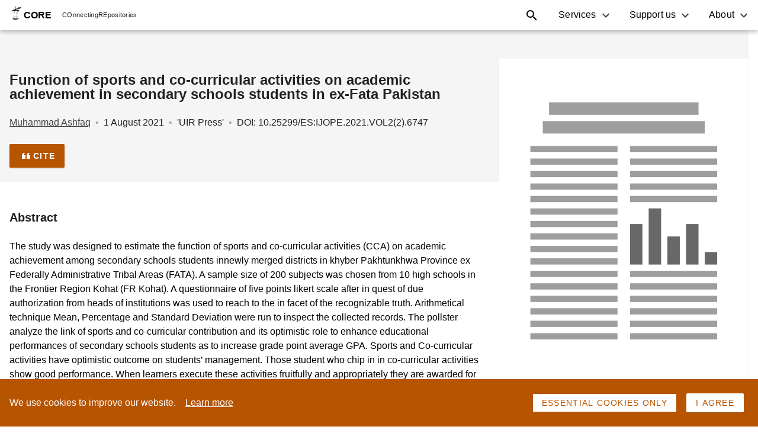

--- FILE ---
content_type: text/html; charset=utf-8
request_url: https://core.ac.uk/works/122398122/
body_size: 25268
content:
<!DOCTYPE html><html><head><meta name="viewport" content="width=device-width"/><meta charSet="utf-8"/><link rel="icon" type="image/png" sizes="64x64" href="https://core.ac.uk/favicon/favicon-64px.png"/><link rel="icon" type="image/png" sizes="128x128" href="https://core.ac.uk/favicon/favicon-128px.png"/><link rel="icon" type="image/png" sizes="256x256" href="https://core.ac.uk/favicon/favicon-256px.png"/><link rel="icon" type="image/png" sizes="512x512" href="https://core.ac.uk/favicon/favicon-512px.png"/><link rel="icon" sizes="any" type="image/svg+xml" href="https://core.ac.uk/favicon/favicon.svg"/><title>Function of sports and co-curricular activities on academic achievement in  secondary  schools students in ex-Fata Pakistan - CORE</title><meta name="citation_title" content="Function of sports and co-curricular activities on academic achievement in  secondary  schools students in ex-Fata Pakistan"/><meta name="citation_author" content="Ashfaq, Muhammad"/><meta name="DC.creator" content="Ashfaq, Muhammad"/><meta name="DC.title" content="Function of sports and co-curricular activities on academic achievement in  secondary  schools students in ex-Fata Pakistan"/><meta name="DCTERMS.abstract" content="The study was designed to estimate the function of sports and co-curricular activities (CCA) on academic achievement among secondary schools students innewly merged districts in khyber Pakhtunkhwa Province ex Federally Administrative Tribal Areas (FATA). A sample size of 200 subjects was chosen from 10 high schools in the Frontier Region Kohat (FR Kohat). A questionnaire of five points likert scale after in quest of due authorization from heads of institutions was used to reach to the in facet of the recognizable truth. Arithmetical technique Mean, Percentage and Standard Deviation were run to inspect the collected records. The pollster analyze the link of sports and co-curricular contribution and its optimistic role to enhance educational performances of secondary schools students as to increase grade point average GPA. Sports and Co-curricular activities have optimistic outcome on students’ management. Those student who chip in in co-curricular activities show good performance. When learners execute these activities fruitfully and appropriately they are awarded for their first-class concert and manners and thus they take conceit on their achievement. Due to these achievement, they haul off additional, they gain improved self-confidence, poise and self-honor. Finally it was concluded that involvement in sports and co-curricular activities have an imperative result on students accomplishment score and other related activities. They achieve higher GPAs higher score in colleges admittance trial, better turnout, squat failure tariff and good physical condition performance. Furthermore schools are faced budget problems. Most of heads of institutions are not interested in sports and co-curricular activities. Most of teachers and parents consider these activities as wastage of time. Facilities are not available for students. Stuents play on their own risk because proper security are not available for partakers. Students need proper nutrition but unfortunately balance diet not available for them"/><script type="application/ld+json">{"@context":"http://schema.org","@graph":[{"@type":"BreadcrumbList","itemListElement":[{"@type":"ListItem","position":1,"item":{"@id":"https://core.ac.uk","name":"CORE"}},{"@type":"ListItem","position":2,"item":{"@id":"https://core.ac.uk/reader/122398122","name":"Function of sports and co-curricular activities on academic achievement in  secondary  schools students in ex-Fata Pakistan","image":"https://core.ac.uk/image/122398122/large"}},{"@type":"ListItem","position":3,"item":{"@id":"https://core.ac.uk/search?q=repositories.id:(645)","name":"Unknown"}}]},{"@type":"ScholarlyArticle","@id":"https://core.ac.uk/reader/122398122","headline":"Function of sports and co-curricular activities on academic achievement in  secondary  schools students in ...","abstract":"The study was designed to estimate the function of sports and co-curricular activities (CCA) on academic achievement among secondary schools students innewly merged districts in khyber Pakhtunkhwa Province ex Federally Administrative Tribal Areas (FATA). A sample size of 200 subjects was chosen from 10 high schools in the Frontier Region Kohat (FR Kohat). A questionnaire of five points likert scale after in quest of due authorization from heads of institutions was used to reach to the in facet of the recognizable truth. Arithmetical technique Mean, Percentage and Standard Deviation were run to inspect the collected records. The pollster analyze the link of sports and co-curricular contribution and its optimistic role to enhance educational performances of secondary schools students as to increase grade point average GPA. Sports and Co-curricular activities have optimistic outcome on students’ management. Those student who chip in in co-curricular activities show good performance. When learners execute these activities fruitfully and appropriately they are awarded for their first-class concert and manners and thus they take conceit on their achievement. Due to these achievement, they haul off additional, they gain improved self-confidence, poise and self-honor. Finally it was concluded that involvement in sports and co-curricular activities have an imperative result on students accomplishment score and other related activities. They achieve higher GPAs higher score in colleges admittance trial, better turnout, squat failure tariff and good physical condition performance. Furthermore schools are faced budget problems. Most of heads of institutions are not interested in sports and co-curricular activities. Most of teachers and parents consider these activities as wastage of time. Facilities are not available for students. Stuents play on their own risk because proper security are not available for partakers. Students need proper nutrition but unfortunately balance diet not available for them","name":"Function of sports and co-curricular activities on academic achievement in  secondary  schools students in ex-Fata Pakistan","author":[{"@type":"Person","name":{"name":"Ashfaq, Muhammad"}}],"datePublished":"2021-08-01T01:00:00","isAccessibleForFree":true,"provider":{"@type":"Organization","name":""},"image":"https://core.ac.uk/image/122398122/large","publisher":{"@type":"Organization","name":"'UIR Press'"}}]}</script><meta name="next-head-count" content="9"/><link rel="preload" href="/static/search/_next/static/css/8468c7fbb30abfe64073.css" as="style"/><link rel="stylesheet" href="/static/search/_next/static/css/8468c7fbb30abfe64073.css" data-n-g=""/><link rel="preload" href="/static/search/_next/static/css/cf8e683ce71fb458a4e8.css" as="style"/><link rel="stylesheet" href="/static/search/_next/static/css/cf8e683ce71fb458a4e8.css" data-n-p=""/><noscript data-n-css=""></noscript><link rel="preload" href="/static/search/_next/static/chunks/webpack-2ba9da792e9f83a41222.js" as="script"/><link rel="preload" href="/static/search/_next/static/chunks/framework.0347137a97aa24ce7f01.js" as="script"/><link rel="preload" href="/static/search/_next/static/chunks/88749340f4825dba760878568040a61259673c6c.271b85347f0a9e921d74.js" as="script"/><link rel="preload" href="/static/search/_next/static/chunks/af808a413593f28d49400033a1c602e66886415e.8ea4cc245eb3375cab6d.js" as="script"/><link rel="preload" href="/static/search/_next/static/chunks/6fbfe6043875c05c3ad342f8615b55d653233cdd.5c61ffefb1b89c3624bb.js" as="script"/><link rel="preload" href="/static/search/_next/static/chunks/main-14425607ec64d56726c6.js" as="script"/><link rel="preload" href="/static/search/_next/static/chunks/b5f2ed29.ec937e7a31b3cfdd8774.js" as="script"/><link rel="preload" href="/static/search/_next/static/chunks/e82996df.870bcb68853ec9ba5a65.js" as="script"/><link rel="preload" href="/static/search/_next/static/chunks/0e194eac28229602e1a686844b202bec134785bb.754198794fe7c2f6d0c0.js" as="script"/><link rel="preload" href="/static/search/_next/static/chunks/ed4d358ed610d3741c52a5d99a0385a65a591063.98a915b4e30a6e3e78af.js" as="script"/><link rel="preload" href="/static/search/_next/static/chunks/pages/_app-e9bfafa03bb6514b2cf5.js" as="script"/><link rel="preload" href="/static/search/_next/static/chunks/e586a238e517e14ddc61e87e50ad17f76c88a089.4fd7ac862396520b2bb2.js" as="script"/><link rel="preload" href="/static/search/_next/static/chunks/c285949a6d2e8472b4e48e122dab333e4e8fe39c.6808dc8808d876b57e9e.js" as="script"/><link rel="preload" href="/static/search/_next/static/chunks/c285949a6d2e8472b4e48e122dab333e4e8fe39c_CSS.6164c81b6ed04bb13dbd.js" as="script"/><link rel="preload" href="/static/search/_next/static/chunks/pages/works/%5Bid%5D-b6cfd2542ae658a0cc96.js" as="script"/></head><body><div id="__next"><div class="styles_container__1lTEn"><header class="styles-container-2d0MF styles-container-1KefU" id="header"><div class="styles-item-1WhX8 styles-logo-container-261sh"><a href="https://core.ac.uk/" class="styles-logo-link-3SQhe"><span class="logo-logo-wCAGq styles-logo-3C3lk"><svg class="icon-icon-35iz- logo-logo-icon-1JnTB" role="img" aria-label="CORE" width="18" height="24"><use href="/static/search/icons.svg#core-symbol"></use></svg>CORE</span><div class="styles-separator-3Hkfn"></div><div class="styles-peace-1CGQO"><div class="styles-item-wrapper-3TY65"><span class="styles-indicator-3zUpD">CO</span>nnecting</div><div class="styles-item-wrapper-3TY65"><span class="styles-indicator-3zUpD">RE</span>positories</div></div></a></div><div class="styles-item-1WhX8 styles-toggle-container-3kw9N"><button class="button-button-3fr3r button-text-2Jjil styles-toggle-button-3MDvL" type="button" aria-controls="header-nav" aria-expanded="false" aria-label="Toggle navigation"><svg class="icon-icon-35iz-" role="img" aria-label="Menu icon" width="24" height="24" aria-hidden="true"><use href="/static/search/icons.svg#menu"></use></svg></button></div><nav class="styles-item-1WhX8 styles-nav-1DaTS" id="header-nav"><div class="styles-menu-2MrzW styles-services-menu-3Y6g_"><button class="button-button-3fr3r button-text-2Jjil styles-menu-title-zh5md" role="button" id="services-title" aria-haspopup="true" aria-expanded="false">Services</button><ul class="styles-menu-list-2qL0f" aria-labelledby="services-title"><li class="styles-item-34TYT styles-services-overview-item-9AF_0"><a class="styles-item-link--QpIs" href="/services"><img src="data:image/svg+xml,&lt;svg viewBox=&quot;0 0 12953 10812&quot; width=&quot;160&quot; fill=&quot;none&quot; xmlns=&quot;http://www.w3.org/2000/svg&quot;&gt;&lt;path d=&quot;M10202.6 395.468c-1508.65-862.225-2844.81-152.39-3513.2 603.467C6021.02 1754.79 5523.01 2518.27 4683.95 2658.47c-839.07 140.2-2112.13-215.48-3060.61 452.6-948.481 668.08-944.824 2442.51-193.84 3448.59 750.98 1006.08 2693.95 1487.03 4935.62 1810.4a5909.74 5909.74 0 002411.12-133.8l1018.27-369.7c497.39-227.06 914.39-482.77 1267.29-690.33 537-316.97 726.3-1089.59 829-1655.57 149.1-848.13 136.2-1716.83-38.1-2560.16-224.9-1062.46-737.9-2044.161-1650.1-2565.032z&quot; fill=&quot;%23B75400&quot;/&gt;&lt;path opacity=&quot;.8&quot; d=&quot;M10202.6 395.468c-1508.65-862.225-2844.81-152.39-3513.2 603.467C6021.02 1754.79 5523.01 2518.27 4683.95 2658.47c-839.07 140.2-2112.13-215.48-3060.61 452.6-948.481 668.08-944.824 2442.51-193.84 3448.59 750.98 1006.08 2693.95 1487.03 4935.62 1810.4a5909.74 5909.74 0 002411.12-133.8l1018.27-369.7c497.39-227.06 914.39-482.77 1267.29-690.33 537-316.97 726.3-1089.59 829-1655.57 149.1-848.13 136.2-1716.83-38.1-2560.16-224.9-1062.46-737.9-2044.161-1650.1-2565.032z&quot; fill=&quot;%23fff&quot;/&gt;&lt;path opacity=&quot;.8&quot; d=&quot;M12508.9 1451.53c-34.1-563.231-418.8-747.929-662.6-479.721-57.9 65.421-96.7 145.531-112.2 231.551-15.4 86.01-6.9 174.62 24.7 256.1 85.7 231.33 232.9 641.87 320.7 963.11 129.2 474.23 85.9 840.58 236.8 646.74 150.8-193.84 235.6-906.42 192.6-1617.78z&quot; fill=&quot;%23B75400&quot;/&gt;&lt;path opacity=&quot;.8&quot; d=&quot;M12508.9 1451.53c-34.1-563.231-418.8-747.929-662.6-479.721-57.9 65.421-96.7 145.531-112.2 231.551-15.4 86.01-6.9 174.62 24.7 256.1 85.7 231.33 232.9 641.87 320.7 963.11 129.2 474.23 85.9 840.58 236.8 646.74 150.8-193.84 235.6-906.42 192.6-1617.78z&quot; fill=&quot;%23fff&quot;/&gt;&lt;path d=&quot;M5999.99 1365.28c236.81-42.97 538.55-603.465 926.53-840.585 387.99-237.119 43.28-409.625-322.45-237.119 0 0-280.4 64.614-495.88 495.878-215.48 431.266-345.32 624.806-108.2 581.826z&quot; fill=&quot;%23B75400&quot;/&gt;&lt;path opacity=&quot;.8&quot; d=&quot;M5999.99 1365.28c236.81-42.97 538.55-603.465 926.53-840.585 387.99-237.119 43.28-409.625-322.45-237.119 0 0-280.4 64.614-495.88 495.878-215.48 431.266-345.32 624.806-108.2 581.826z&quot; fill=&quot;%23fff&quot;/&gt;&lt;path d=&quot;M5612 1063.55c192.32-77.112 402.01-600.725 182.87-573.905a162.815 162.815 0 00-76.03 32.183 162.769 162.769 0 00-50.45 65.347c-70.1 155.744-229.5 545.555-56.39 476.375z&quot; fill=&quot;%23B75400&quot;/&gt;&lt;path opacity=&quot;.8&quot; d=&quot;M5612 1063.55c192.32-77.112 402.01-600.725 182.87-573.905a162.815 162.815 0 00-76.03 32.183 162.769 162.769 0 00-50.45 65.347c-70.1 155.744-229.5 545.555-56.39 476.375z&quot; fill=&quot;%23fff&quot;/&gt;&lt;path d=&quot;M6786.33 10811.7c3405.57 0 6166.37-102.7 6166.37-229.2 0-126.6-2760.8-229.2-6166.37-229.2-3405.57 0-6166.332 102.6-6166.332 229.2 0 126.5 2760.762 229.2 6166.332 229.2z&quot; fill=&quot;%23B75400&quot;/&gt;&lt;path opacity=&quot;.8&quot; d=&quot;M6786.33 10811.7c3405.57 0 6166.37-102.7 6166.37-229.2 0-126.6-2760.8-229.2-6166.37-229.2-3405.57 0-6166.332 102.6-6166.332 229.2 0 126.5 2760.762 229.2 6166.332 229.2z&quot; fill=&quot;%23fff&quot;/&gt;&lt;path d=&quot;M9750.01 1967.22a45.718 45.718 0 00-45.71 45.72v234.38h-835.41v-234.38a45.717 45.717 0 00-45.71-45.72c-12.13 0-23.76 4.82-32.33 13.39a45.76 45.76 0 00-13.39 32.33v5903.61c0 12.12 4.82 23.75 13.39 32.32a45.682 45.682 0 0032.33 13.39c12.12 0 23.75-4.81 32.32-13.39a45.676 45.676 0 0013.39-32.32V6595.93h835.41v1320.62c0 12.12 4.81 23.75 13.39 32.32a45.676 45.676 0 0032.32 13.39c12.13 0 23.76-4.81 32.33-13.39a45.676 45.676 0 0013.39-32.32V2012.03a45.715 45.715 0 00-13.71-31.74 45.706 45.706 0 00-32.01-13.07zm-45.71 4538.19h-835.41v-296.25h835.41v296.25zm0-387.99h-835.41v-295.94h835.41v295.94zm0-387.68h-835.41v-295.02h835.41v295.02zm0-387.37h-835.41v-293.81h835.41v293.81zm0-387.08h-835.41v-290.45h835.41v290.45zm0-385.85h-835.41v-292.28h835.41v292.28zm0-384.02h-835.41v-295.03h835.41v295.03zm0-387.68h-835.41v-295.03h835.41v295.03zm0-386.77h-835.41v-295.94h835.41v295.94zm0-387.68h-835.41v-296.55h835.41v296.55zm0-387.99h-835.41v-296.55h835.41v296.55z&quot; fill=&quot;%23fff&quot;/&gt;&lt;path d=&quot;M1836.68 6726.68s684.24-936.59 350.5-1158.17c-347.14-228.89-510.2 464.49-583.65 804.93-156.66 726.6-112.47 880.82-7.32 721.11l240.47-367.87z&quot; fill=&quot;%23B75400&quot;/&gt;&lt;path opacity=&quot;.5&quot; d=&quot;M1836.68 6726.68s684.24-936.59 350.5-1158.17c-347.14-228.89-510.2 464.49-583.65 804.93-156.66 726.6-112.47 880.82-7.32 721.11l240.47-367.87z&quot; fill=&quot;%23fff&quot;/&gt;&lt;path d=&quot;M2093.31 7302.72s951.22-663.82 707.09-980.18c-253.88-329.47-633.33 274.3-813.46 571.77-384.33 636.38-392.25 796.7-241.08 679.66l347.45-271.25z&quot; fill=&quot;%23B75400&quot;/&gt;&lt;path opacity=&quot;.5&quot; d=&quot;M2093.31 7302.72s951.22-663.82 707.09-980.18c-253.88-329.47-633.33 274.3-813.46 571.77-384.33 636.38-392.25 796.7-241.08 679.66l347.45-271.25z&quot; fill=&quot;%23fff&quot;/&gt;&lt;path d=&quot;M2114.03 8072.59s822.91-369.7 682.41-647.05c-146.3-288.62-523.92 117.34-704.65 319.11-386.16 430.96-415.42 552.26-282.84 484.91l305.08-156.97z&quot; fill=&quot;%23B75400&quot;/&gt;&lt;path opacity=&quot;.5&quot; d=&quot;M2114.03 8072.59s822.91-369.7 682.41-647.05c-146.3-288.62-523.92 117.34-704.65 319.11-386.16 430.96-415.42 552.26-282.84 484.91l305.08-156.97z&quot; fill=&quot;%23fff&quot;/&gt;&lt;path d=&quot;M2162.8 8845.82s822.91-369.7 682.71-647.05c-146.6-288.32-523.92 117.34-704.96 319.41-385.85 430.96-415.42 552.27-282.53 484.61l304.78-156.97z&quot; fill=&quot;%23B75400&quot;/&gt;&lt;path opacity=&quot;.5&quot; d=&quot;M2162.8 8845.82s822.91-369.7 682.71-647.05c-146.6-288.32-523.92 117.34-704.96 319.41-385.85 430.96-415.42 552.27-282.53 484.61l304.78-156.97z&quot; fill=&quot;%23fff&quot;/&gt;&lt;path d=&quot;M1197.56 7118.02S292.969 6391.73 57.983 6714.8c-243.825 335.25 440.713 531.23 777.496 620.22 718.671 189.88 874.721 152.4 719.891 40.24l-357.81-257.24z&quot; fill=&quot;%23B75400&quot;/&gt;&lt;path opacity=&quot;.5&quot; d=&quot;M1197.56 7118.02S292.969 6391.73 57.983 6714.8c-243.825 335.25 440.713 531.23 777.496 620.22 718.671 189.88 874.721 152.4 719.891 40.24l-357.81-257.24z&quot; fill=&quot;%23fff&quot;/&gt;&lt;path d=&quot;M1224.38 7724.84S193.61 7192.69 27.504 7556.3c-172.811 378.23 537.329 433.09 883.865 453.2 742.141 43.28 887.831-24.38 713.801-103.62l-400.79-181.04z&quot; fill=&quot;%23B75400&quot;/&gt;&lt;path opacity=&quot;.5&quot; d=&quot;M1224.38 7724.84S193.61 7192.69 27.504 7556.3c-172.811 378.23 537.329 433.09 883.865 453.2 742.141 43.28 887.831-24.38 713.801-103.62l-400.79-181.04z&quot; fill=&quot;%23fff&quot;/&gt;&lt;path d=&quot;M1349.03 8405.11s-883.86-426.69-1015.83-114.9c-137.456 323.98 464.181 353.85 758.9 362.69 628.46 19.5 750.07-41.45 601.03-102.41l-344.1-145.38z&quot; fill=&quot;%23B75400&quot;/&gt;&lt;path opacity=&quot;.5&quot; d=&quot;M1349.03 8405.11s-883.86-426.69-1015.83-114.9c-137.456 323.98 464.181 353.85 758.9 362.69 628.46 19.5 750.07-41.45 601.03-102.41l-344.1-145.38z&quot; fill=&quot;%23fff&quot;/&gt;&lt;path d=&quot;M1392.31 8954.63s-833.877-518.13-998.154-222.18c-170.982 307.52 424.255 401.09 716.234 441.32 622.97 85.95 750.07 38.7 609.56-39.62l-327.64-179.52z&quot; fill=&quot;%23B75400&quot;/&gt;&lt;path opacity=&quot;.5&quot; d=&quot;M1392.31 8954.63s-833.877-518.13-998.154-222.18c-170.982 307.52 424.255 401.09 716.234 441.32 622.97 85.95 750.07 38.7 609.56-39.62l-327.64-179.52z&quot; fill=&quot;%23fff&quot;/&gt;&lt;path d=&quot;M1313.37 6197.89s-156.65-1360.24-670.513-1221.26c-533.672 145.08-86.863 833.27 139.894 1166.09 481.859 708.31 659.239 786.34 621.139 565.07l-90.52-509.9z&quot; fill=&quot;%23B75400&quot;/&gt;&lt;path opacity=&quot;.5&quot; d=&quot;M1313.37 6197.89s-156.65-1360.24-670.513-1221.26c-533.672 145.08-86.863 833.27 139.894 1166.09 481.859 708.31 659.239 786.34 621.139 565.07l-90.52-509.9z&quot; fill=&quot;%23fff&quot;/&gt;&lt;path d=&quot;M748.006 5472.2s782.064 1465.39 903.374 2145.66c139.59 781.46 162.14 1654.35 65.83 2338.28M1527.94 7165.26l383.11-1173.41M1651.38 7617.86l721.11-906.72M1605.36 7452.97L561.176 7014.4M1741.9 8231.99l785.11-601.63M1700.14 7973.85l-820.163-170.68M1739.46 8602l-635.17-100.58M1793.1 9008.58l427.3-382.81M1784.57 9180.78l-729.95-183.48&quot; stroke=&quot;%23B75400&quot; stroke-width=&quot;1.252&quot; stroke-linecap=&quot;round&quot; stroke-linejoin=&quot;round&quot;/&gt;&lt;path d=&quot;M1243.88 9404.18h862.84v178.6h-75.28l-155.74 974.42h-400.79l-155.74-974.42h-75.29v-178.6z&quot; fill=&quot;%23B75400&quot;/&gt;&lt;path opacity=&quot;.5&quot; d=&quot;M1243.88 9404.18h862.84v178.6h-75.28l-155.74 974.42h-400.79l-155.74-974.42h-75.29v-178.6z&quot; fill=&quot;%23fff&quot;/&gt;&lt;path d=&quot;M2664.77 203.152a281.004 281.004 0 00-279.79-55.775c-167.63 55.775-328.25 298.075-287.71 503.193 28.35 142.028 160.01 351.41 199.94 431.26 39.92 79.86-16.16 214.88-142.95 495.27-126.78 280.4-175.85 543.43 191.71 775.06 367.57 231.63 783.59-135.93 996.94-399.57 213.35-263.63-160.01-870.76-192.01-1127.686-32-256.93-86.86-749.456-486.13-621.752z&quot; fill=&quot;%23263238&quot;/&gt;&lt;path d=&quot;M3528.83 1970.27a880.115 880.115 0 01-323.66 205.66 880.242 880.242 0 01-380.39 48.53l-88.08 367.26 167.63 838.45 1094.47-567.2-247.79-640.04-222.18-252.66z&quot; fill=&quot;%23B75400&quot; stroke=&quot;%23263238&quot; stroke-linecap=&quot;round&quot; stroke-linejoin=&quot;round&quot;/&gt;&lt;path opacity=&quot;.3&quot; d=&quot;M3528.83 1970.27a880.115 880.115 0 01-323.66 205.66 880.242 880.242 0 01-380.39 48.53l-88.08 367.26 167.63 838.45 1094.47-567.2-247.79-640.04-222.18-252.66z&quot; fill=&quot;%23263238&quot;/&gt;&lt;path d=&quot;M3528.83 1970.27L3361.2 859.649l-496.8 101.797-247.78 159.704s-295.64 231.94-295.64 255.71c0 23.78 500.15 860.7 500.15 860.7a927.101 927.101 0 00382.35-58.18 927.269 927.269 0 00325.35-209.11z&quot; fill=&quot;%23fff&quot;/&gt;&lt;path d=&quot;M3528.83 1970.27L3361.2 859.649l-496.8 101.797-247.78 159.704s-295.64 231.94-295.64 255.71c0 23.78 500.15 860.7 500.15 860.7a927.101 927.101 0 00382.35-58.18 927.269 927.269 0 00325.35-209.11z&quot; stroke=&quot;%23263238&quot; stroke-linecap=&quot;round&quot; stroke-linejoin=&quot;round&quot;/&gt;&lt;path opacity=&quot;.5&quot; d=&quot;M2862.27 1922.73s350.19-259.68 317.89-182.87c-32.31 76.8-274.31 268.51-339.22 274.3-64.92 5.79 21.33-91.43 21.33-91.43z&quot; fill=&quot;%23B75400&quot;/&gt;&lt;path d=&quot;M2872.94 1429.59l13.71 14.32 85.34 90.22 21.95 346.54 104.54-16.46-82.6-324.59 132.28 274.91 110.02-110.03-236.51-214.56-5.79-170.38-121-60.65&quot; fill=&quot;%23263238&quot;/&gt;&lt;path d=&quot;M2680.62 1018.14s-103.93 47.85-103.93 143.55c0 95.7 112.47 323.37 182.87 371.22 70.4 47.85 191.1-171.29 191.1-171.29s182.87 87.78 231.63 7.93c48.77-79.85-111.85-343.49-215.48-415.418-103.62-71.928-286.19 64.008-286.19 64.008z&quot; fill=&quot;%23fff&quot; stroke=&quot;%23263238&quot; stroke-linecap=&quot;round&quot; stroke-linejoin=&quot;round&quot;/&gt;&lt;path d=&quot;M2592.84 922.129a1896.006 1896.006 0 0171.93 223.711c15.85 79.85 231.64 215.78 255.41 223.71 23.77 7.92 39.93-255.71 39.93-255.71l-63.7-311.489-303.57 119.778z&quot; fill=&quot;%23fff&quot;/&gt;&lt;path d=&quot;M2903.11 835.572a309.333 309.333 0 00-40.84-8.534l-220.36 77.719-28.95 75.586c14.63 40.837 33.22 95.697 44.5 140.197a245.334 245.334 0 00125.87 52.73c66.14 4.57 124.35-46.63 165.5-109.42l-45.72-228.278z&quot; fill=&quot;%23B75400&quot; opacity=&quot;.5&quot;/&gt;&lt;path d=&quot;M2592.84 922.129a1896.006 1896.006 0 0171.93 223.711c15.85 79.85 231.64 215.78 255.41 223.71 23.77 7.92 39.93-255.71 39.93-255.71l-63.7-311.489-303.57 119.778z&quot; stroke=&quot;%23263238&quot; stroke-linecap=&quot;round&quot; stroke-linejoin=&quot;round&quot;/&gt;&lt;path d=&quot;M2448.99 786.197s-88.08-71.623-88.08 0c0 71.624 80.15 111.855 143.85 111.855&quot; fill=&quot;%23fff&quot;/&gt;&lt;path d=&quot;M2448.99 786.197s-88.08-71.623-88.08 0c0 71.624 80.15 111.855 143.85 111.855&quot; stroke=&quot;%23263238&quot; stroke-linecap=&quot;round&quot; stroke-linejoin=&quot;round&quot;/&gt;&lt;path d=&quot;M2920.18 554.564s56.08-87.777 71.93 8.229c7.3 62.5-9.85 125.403-47.85 175.554l-24.08-183.783z&quot; fill=&quot;%23fff&quot; stroke=&quot;%23263238&quot; stroke-linecap=&quot;round&quot; stroke-linejoin=&quot;round&quot;/&gt;&lt;g opacity=&quot;.5&quot;&gt;&lt;path d=&quot;M2448.99 786.197s-88.08-71.623-88.08 0c0 71.624 80.15 111.855 143.85 111.855&quot; fill=&quot;%23B75400&quot;/&gt;&lt;path d=&quot;M2448.99 786.197s-88.08-71.623-88.08 0c0 71.624 80.15 111.855 143.85 111.855&quot; stroke=&quot;%23263238&quot; stroke-linecap=&quot;round&quot; stroke-linejoin=&quot;round&quot;/&gt;&lt;/g&gt;&lt;path opacity=&quot;.5&quot; d=&quot;M2920.18 554.564s56.08-87.777 71.93 8.229c7.3 62.5-9.85 125.403-47.85 175.554l-24.08-183.783z&quot; fill=&quot;%23B75400&quot; stroke=&quot;%23263238&quot; stroke-linecap=&quot;round&quot; stroke-linejoin=&quot;round&quot;/&gt;&lt;path d=&quot;M2349.93 555.173s68.58 285.58 215.79 426.694c147.21 141.113 304.78 142.333 359.34-109.112 44.8-207.251-66.45-483.687-66.45-483.687S2499.58 93.43 2349.93 555.173z&quot; fill=&quot;%23fff&quot;/&gt;&lt;path d=&quot;M2605.65 296.109l55.77 140.2s87.78-19.506 137.15 86.557c49.38 106.064 99.06 261.502 70.71 381.891-27.12 114.593-91.43 152.393-190.49 155.133 107.9 46.02 205.73 0 246.27-187.745 44.8-207.251-66.45-483.687-66.45-483.687s-121.6-99.663-252.96-92.349z&quot; fill=&quot;%23B75400&quot; opacity=&quot;.5&quot;/&gt;&lt;path d=&quot;M2349.93 555.173s68.58 285.58 215.79 426.694c147.21 141.113 304.78 142.333 359.34-109.112 44.8-207.251-66.45-483.687-66.45-483.687S2499.58 93.43 2349.93 555.173z&quot; stroke=&quot;%23263238&quot; stroke-linecap=&quot;round&quot; stroke-linejoin=&quot;round&quot;/&gt;&lt;path d=&quot;M2622.41 706.04c8.53 16.153 7.01 33.526-3.35 39.012-10.37 5.486-25.61-3.353-33.83-19.506-8.23-16.154-7.01-33.222 3.35-38.708 10.36-5.486 25.6 3.353 33.83 19.202zM2781.5 656.665c6.1 17.068 2.14 34.136-8.83 37.793-10.98 3.657-25-6.705-30.48-23.773-5.49-17.068-2.14-34.135 8.84-37.793 10.97-3.657 24.38 7.315 30.47 23.773z&quot; fill=&quot;%23263238&quot;/&gt;&lt;path d=&quot;M2792.48 565.231a68.586 68.586 0 00-42.28-11.537 68.556 68.556 0 00-40.62 16.414c-43.89 34.135 39.01 205.117 39.01 205.117s1.52 53.946-67.66 28.954M2792.48 859.649a78.671 78.671 0 01-21.3 29.115 78.634 78.634 0 01-32.05 16.542 78.66 78.66 0 01-68.57-15.178M2606.86 610.643s-78.02-73.452-112.15 68.271&quot; stroke=&quot;%23263238&quot; stroke-width=&quot;.5&quot; stroke-linecap=&quot;round&quot; stroke-linejoin=&quot;round&quot;/&gt;&lt;path d=&quot;M2863.18 298.548c-85.64-74.367-154.82-73.452-185-63.699a204.478 204.478 0 00-93.56-30.478c-239.56-32.002-271.56 152.39-271.56 327.639 0 175.249-152.39 383.414-47.86 407.492a124.96 124.96 0 0085.04-9.744 124.923 124.923 0 0058.82-62.184s111.86-182.869 111.86-311.791 139.28-116.731 139.28-116.731a74.345 74.345 0 0123.05-21.904 74.318 74.318 0 0130.09-10.276 74.356 74.356 0 0159.02 19.379c63.39 54.251 70.71 117.95 121.91 134.408 51.21 16.458 136.85-65.832 136.85-65.832a1205.57 1205.57 0 00-167.94-196.279z&quot; fill=&quot;%23263238&quot;/&gt;&lt;path d=&quot;M2666.91 346.398s-96.31-77.414-182.87 9.449c-86.56 86.862-77.11 251.139-106.07 357.508-28.95 106.368-106.36 125.569-106.36 125.569&quot; stroke=&quot;%23fff&quot; stroke-width=&quot;.5&quot; stroke-linecap=&quot;round&quot; stroke-linejoin=&quot;round&quot;/&gt;&lt;path d=&quot;M2599.55 317.445s-103.93-103.016-234.68 27.43c-99.66 99.968-55.17 165.496-74.67 329.773M2715.37 297.938s182.87-86.862 260.89 135.323&quot; stroke=&quot;%23fff&quot; stroke-width=&quot;.5&quot; stroke-linecap=&quot;round&quot; stroke-linejoin=&quot;round&quot;/&gt;&lt;path d=&quot;M2320.98 1377.47l-276.44 1112.45 810.72 229.81 39.93-143.86-532.45-245.65 180.73-640.04s-23.77-119.78-152.39-255.41&quot; fill=&quot;%23fff&quot;/&gt;&lt;path d=&quot;M2896.41 2576.78l-532.46-245.65 180.74-640.04a491.4 491.4 0 00-67.97-149.04l-17.37-13.1v176.77c0 113.07-141.42 473.63-191.1 558.36-49.68 84.73-127.09 190.79-127.09 190.79l155.44-70.71 589.14 235.9 10.67-43.28z&quot; fill=&quot;%23B75400&quot; opacity=&quot;.5&quot;/&gt;&lt;path d=&quot;M2320.98 1377.47l-276.44 1112.45 810.72 229.81 39.93-143.86-532.45-245.65 180.73-640.04s-23.77-119.78-152.39-255.41&quot; stroke=&quot;%23263238&quot; stroke-linecap=&quot;round&quot; stroke-linejoin=&quot;round&quot;/&gt;&lt;path d=&quot;M4600.44 1711.51l-613.83-128.92-626.94-724.465 92.66 582.745 384.63 366.34 772.93 35.36-9.45-131.06z&quot; fill=&quot;%23fff&quot;/&gt;&lt;path d=&quot;M3359.67 858.125l74.68 465.095 47.54 145.38 6.1 5.49c17.98-18.59 119.47-124.05 145.38-124.05 25.9 0 318.19 254.49 275.82 274.3l-42.67 21.03 728.13 120.09 5.18-55.78-612.61-128.61-627.55-722.945z&quot; fill=&quot;%23B75400&quot; opacity=&quot;.5&quot;/&gt;&lt;path d=&quot;M4600.44 1711.51l-613.83-128.92-626.94-724.465 92.66 582.745 384.63 366.34 772.93 35.36-9.45-131.06z&quot; stroke=&quot;%23263238&quot; stroke-linecap=&quot;round&quot; stroke-linejoin=&quot;round&quot;/&gt;&lt;path d=&quot;M10330.6 7879.97L2513.91 6734.61a94.84 94.84 0 01-62.2-37.27 94.834 94.834 0 01-17.66-70.32l651.02-4440.96a94.248 94.248 0 0112.35-34.78 94.469 94.469 0 0194.93-45.08l148.12 21.64c18.76 2.82 37.94-.1 55.02-8.36a94.236 94.236 0 0040.68-37.96l196.59-339.83a89.711 89.711 0 0123.77-27.44 217.964 217.964 0 01159.4-39.01l1970.41 288.93a217.65 217.65 0 01117.95 56.69 91.31 91.31 0 0120.11 30.48l175.25 434.01a94.217 94.217 0 0029.23 39.03 94.115 94.115 0 0044.84 19.18l4835.38 708.92a94.666 94.666 0 0162.2 37.07c15.1 20.11 21.5 45.36 17.9 70.22l-651 4440.65c-3.8 24.8-17.2 47.09-37.4 62-20.1 14.91-45.4 21.22-70.2 17.55v0z&quot; fill=&quot;%23263238&quot; stroke=&quot;%23263238&quot; stroke-miterlimit=&quot;10&quot;/&gt;&lt;path d=&quot;M10413.8 7858.33H2665.99c-22.49 0-44.77-4.43-65.55-13.04a171.153 171.153 0 01-55.57-37.13 171.259 171.259 0 01-37.13-55.57 171.394 171.394 0 01-13.03-65.54V3351.84c0-45.43 18.04-88.99 50.16-121.12a171.303 171.303 0 01121.12-50.16h21.03c34.29-.07 67.79-10.38 96.18-29.6a172.109 172.109 0 0063.22-78.3l117.95-296.55a166.732 166.732 0 0168.58-82.29 219.479 219.479 0 01110.94-30.48h1991.44c26.76-.03 53.3 4.83 78.33 14.33a166.07 166.07 0 0182.29 71.93l202.68 345.31c15.1 25.8 36.69 47.19 62.62 62.05a171.337 171.337 0 0085.19 22.68h4767.36c45.5 0 89 18.05 121.1 50.17 32.2 32.12 50.2 75.69 50.2 121.12v4336.12c0 22.49-4.4 44.76-13 65.54-8.6 20.79-21.2 39.67-37.2 55.57-15.9 15.91-34.7 28.53-55.5 37.13-20.8 8.61-43.1 13.04-65.6 13.04z&quot; fill=&quot;%23B75400&quot;/&gt;&lt;path opacity=&quot;.1&quot; d=&quot;M10413.8 7858.33H2665.99c-22.49 0-44.77-4.43-65.55-13.04a171.153 171.153 0 01-55.57-37.13 171.259 171.259 0 01-37.13-55.57 171.394 171.394 0 01-13.03-65.54V3351.84c0-45.43 18.04-88.99 50.16-121.12a171.303 171.303 0 01121.12-50.16h21.03c34.29-.07 67.79-10.38 96.18-29.6a172.109 172.109 0 0063.22-78.3l117.95-296.55a166.732 166.732 0 0168.58-82.29 219.479 219.479 0 01110.94-30.48h1991.44c26.76-.03 53.3 4.83 78.33 14.33a166.07 166.07 0 0182.29 71.93l202.68 345.31c15.1 25.8 36.69 47.19 62.62 62.05a171.337 171.337 0 0085.19 22.68h4767.36c45.5 0 89 18.05 121.1 50.17 32.2 32.12 50.2 75.69 50.2 121.12v4336.12c0 22.49-4.4 44.76-13 65.54-8.6 20.79-21.2 39.67-37.2 55.57-15.9 15.91-34.7 28.53-55.5 37.13-20.8 8.61-43.1 13.04-65.6 13.04z&quot; fill=&quot;%23263238&quot;/&gt;&lt;path d=&quot;M10413.8 7858.33H2665.99c-22.49 0-44.77-4.43-65.55-13.04a171.153 171.153 0 01-55.57-37.13 171.259 171.259 0 01-37.13-55.57 171.394 171.394 0 01-13.03-65.54V3351.84c0-45.43 18.04-88.99 50.16-121.12a171.303 171.303 0 01121.12-50.16h21.03c34.29-.07 67.79-10.38 96.18-29.6a172.109 172.109 0 0063.22-78.3l117.95-296.55a166.732 166.732 0 0168.58-82.29 219.479 219.479 0 01110.94-30.48h1991.44c26.76-.03 53.3 4.83 78.33 14.33a166.07 166.07 0 0182.29 71.93l202.68 345.31c15.1 25.8 36.69 47.19 62.62 62.05a171.337 171.337 0 0085.19 22.68h4767.36c45.5 0 89 18.05 121.1 50.17 32.2 32.12 50.2 75.69 50.2 121.12v4336.12c0 22.49-4.4 44.76-13 65.54-8.6 20.79-21.2 39.67-37.2 55.57-15.9 15.91-34.7 28.53-55.5 37.13-20.8 8.61-43.1 13.04-65.6 13.04v0z&quot; stroke=&quot;%23263238&quot; stroke-miterlimit=&quot;10&quot;/&gt;&lt;path d=&quot;M4683.95 3165.93H3444.1c-29.59 0-57.96-11.76-78.88-32.68a111.538 111.538 0 01-32.67-78.87c-.04-14.68 2.81-29.22 8.4-42.79 5.59-13.56 13.8-25.9 24.16-36.29a111.564 111.564 0 0178.99-32.78h1239.85c29.66 0 58.11 11.79 79.09 32.76a111.854 111.854 0 0132.76 79.1c0 14.67-2.9 29.2-8.52 42.76a111.628 111.628 0 01-24.26 36.22 111.589 111.589 0 01-79.07 32.57z&quot; fill=&quot;%23fff&quot;/&gt;&lt;path d=&quot;M10413.8 8614.8H2665.99c-45.43 0-88.99-18.05-121.12-50.17a171.286 171.286 0 01-50.16-121.12v-4335.2c0-45.43 18.04-89 50.16-121.12a171.313 171.313 0 01121.12-50.17h21.03c34.3-.03 67.81-10.31 96.22-29.54a171.9 171.9 0 0063.18-78.35l117.95-296.25a165.549 165.549 0 0168.58-82.29 216.728 216.728 0 01110.94-30.48h1991.44c26.76-.02 53.3 4.83 78.33 14.33a165.203 165.203 0 0182.29 72.23l202.68 345.62c15.1 25.8 36.69 47.19 62.62 62.05a171.337 171.337 0 0085.19 22.68h4767.36c45.5 0 89 18.05 121.1 50.17 32.2 32.12 50.2 75.69 50.2 121.12v4335.2c0 45.43-18 89-50.2 121.12a171.092 171.092 0 01-121.1 50.17v0z&quot; fill=&quot;%23263238&quot; stroke=&quot;%23263238&quot; stroke-miterlimit=&quot;10&quot;/&gt;&lt;path d=&quot;M5277.96 2272l-1230.09-152.39a112.177 112.177 0 01-74.31-42.28 112.225 112.225 0 01-22.92-82.37 111.874 111.874 0 0142.42-74.33 111.815 111.815 0 0182.54-22.59l1229.79 152.39a111.804 111.804 0 0174.41 42.21 111.83 111.83 0 0122.82 82.44 111.478 111.478 0 01-13.72 41.36 111.285 111.285 0 01-28.51 32.95 111.467 111.467 0 01-82.43 22.61z&quot; fill=&quot;%23B75400&quot;/&gt;&lt;path opacity=&quot;.5&quot; d=&quot;M5277.96 2272l-1230.09-152.39a112.177 112.177 0 01-74.31-42.28 112.225 112.225 0 01-22.92-82.37 111.874 111.874 0 0142.42-74.33 111.815 111.815 0 0182.54-22.59l1229.79 152.39a111.804 111.804 0 0174.41 42.21 111.83 111.83 0 0122.82 82.44 111.478 111.478 0 01-13.72 41.36 111.285 111.285 0 01-28.51 32.95 111.467 111.467 0 01-82.43 22.61z&quot; fill=&quot;%23fff&quot;/&gt;&lt;path d=&quot;M4683.95 3922.7H3444.1a111.564 111.564 0 01-78.99-32.78 111.631 111.631 0 01-24.16-36.3c-5.59-13.56-8.44-28.1-8.4-42.78a111.851 111.851 0 01111.55-111.85h1239.85a111.848 111.848 0 01111.85 111.85c0 29.67-11.78 58.12-32.76 79.1a111.89 111.89 0 01-79.09 32.76z&quot; fill=&quot;%23B75400&quot;/&gt;&lt;path opacity=&quot;.5&quot; d=&quot;M4683.95 3922.7H3444.1a111.564 111.564 0 01-78.99-32.78 111.631 111.631 0 01-24.16-36.3c-5.59-13.56-8.44-28.1-8.4-42.78a111.851 111.851 0 01111.55-111.85h1239.85a111.848 111.848 0 01111.85 111.85c0 29.67-11.78 58.12-32.76 79.1a111.89 111.89 0 01-79.09 32.76z&quot; fill=&quot;%23fff&quot;/&gt;&lt;path d=&quot;M10667.1 5240.88H2412.41c-88.7 0-160.62 71.91-160.62 160.61v4995.01c0 88.8 71.92 160.7 160.62 160.7h8254.69c88.7 0 160.6-71.9 160.6-160.7V5401.49c0-88.7-71.9-160.61-160.6-160.61z&quot; fill=&quot;%23fff&quot;/&gt;&lt;path d=&quot;M10827.7 6671.82A12846.661 12846.661 0 017624.47 8863.2c-1732.68 828.69-3713.14 1399.9-4867.04 1694h7909.37c21.1 0 42-4.1 61.6-12.2 19.5-8 37.2-19.9 52.2-34.8 14.9-14.9 26.8-32.6 34.9-52.1 8.1-19.5 12.2-40.4 12.2-61.6V6671.82z&quot; fill=&quot;%23B75400&quot;/&gt;&lt;path opacity=&quot;.2&quot; d=&quot;M10827.7 6671.82A12846.661 12846.661 0 017624.47 8863.2c-1732.68 828.69-3713.14 1399.9-4867.04 1694h7909.37c21.1 0 42-4.1 61.6-12.2 19.5-8 37.2-19.9 52.2-34.8 14.9-14.9 26.8-32.6 34.9-52.1 8.1-19.5 12.2-40.4 12.2-61.6V6671.82z&quot; fill=&quot;%23fff&quot;/&gt;&lt;path d=&quot;M10667.1 5240.88H2412.41c-88.7 0-160.62 71.91-160.62 160.61v4995.01c0 88.8 71.92 160.7 160.62 160.7h8254.69c88.7 0 160.6-71.9 160.6-160.7V5401.49c0-88.7-71.9-160.61-160.6-160.61z&quot; stroke=&quot;%23263238&quot; stroke-miterlimit=&quot;10&quot;/&gt;&lt;path d=&quot;M2375.84 5707.8v-213.35c.08-42.63 17.07-83.48 47.24-113.59a160.91 160.91 0 01113.69-47.03h348.97M2375.84 8947.92V5967.78M10703.4 9964.67v337.43c0 21.1-4.1 42-12.2 61.5-8 19.5-19.8 37.3-34.8 52.2-14.9 15-32.6 26.8-52.1 34.9-19.5 8.1-40.4 12.3-61.5 12.3h-281.4M10703.4 5632.82v4081.02&quot; stroke=&quot;%23263238&quot; stroke-miterlimit=&quot;10&quot;/&gt;&lt;path d=&quot;M7814.66 7184.77H5264.55c-45.95 0-83.2 37.25-83.2 83.2v1301.11c0 45.95 37.25 83.21 83.2 83.21h2550.11c45.95 0 83.2-37.26 83.2-83.21V7267.97c0-45.95-37.25-83.2-83.2-83.2z&quot; fill=&quot;%23263238&quot; stroke=&quot;%23263238&quot; stroke-miterlimit=&quot;10&quot;/&gt;&lt;path d=&quot;M7814.66 7184.77H5264.55c-45.95 0-83.2 37.25-83.2 83.2v279.79c0 45.95 37.25 83.21 83.2 83.21h2550.11c45.95 0 83.2-37.26 83.2-83.21v-279.79c0-45.95-37.25-83.2-83.2-83.2zM2855.26 2719.73l55.78 103.93L3029.6 2909a46.07 46.07 0 0025.62 8.9c9.24.33 18.37-2.14 26.19-7.08l10.36-6.7a36.279 36.279 0 0015.79-20.16c2.63-8.41 2.11-17.5-1.46-25.56l-67.36-154.83 45.41 35.36a35.06 35.06 0 0025.34 7.07 35.052 35.052 0 0023.12-12.56v0a35.348 35.348 0 007.76-22.09c0-8.04-2.74-15.83-7.76-22.1l-105.76-133.8-132.27 20.42-39.32 143.86z&quot; fill=&quot;%23fff&quot; stroke=&quot;%23263238&quot; stroke-miterlimit=&quot;10&quot;/&gt;&lt;path d=&quot;M3092.99 2904.12l-106.06-139.29M3030.81 2909l-83.2-110.33&quot; stroke=&quot;%23263238&quot; stroke-width=&quot;.5&quot; stroke-linecap=&quot;round&quot; stroke-linejoin=&quot;round&quot;/&gt;&lt;path d=&quot;M4600.44 1711.51l165.8 9.75L4968 1850.19s11.28 39.31-16.76 44.8c-28.04 5.49-179.52-50.29-179.52-50.29l-161.84-2.13-9.44-131.06z&quot; fill=&quot;%23fff&quot; stroke=&quot;%23263238&quot; stroke-miterlimit=&quot;10&quot;/&gt;&lt;path d=&quot;M4608.97 1822.15l174.03 78.63s28.04-39.32-11.28-56.08l-57.3-39.32&quot; fill=&quot;%23fff&quot;/&gt;&lt;path d=&quot;M4608.97 1822.15l174.03 78.63s28.04-39.32-11.28-56.08l-57.3-39.32&quot; stroke=&quot;%23263238&quot; stroke-linejoin=&quot;round&quot;/&gt;&lt;path d=&quot;M10757.3 4794.37l-71.9-215.17-80.8-110.64c-1.3-2.02-3.3-3.54-5.6-4.33-2.2-.8-4.7-.81-7-.04-2.3.76-4.3 2.26-5.6 4.26-1.4 2.01-2 4.4-1.9 6.82v318.8l61 80.15 111.8-79.85z&quot; fill=&quot;%23fff&quot;/&gt;&lt;path d=&quot;M11929.5 5735.23l-603.5 21.33c-22.2.78-44.3-4.79-63.5-16.07a117.62 117.62 0 01-45-47.63l-460.2-898.49s-103.6 56.08-111.5 79.85c-8 23.78 340.7 898.19 447.7 1166.71 9 22.54 24.7 41.73 45.1 54.94 20.4 13.21 44.3 19.78 68.6 18.81l674.5-28.65&quot; fill=&quot;%23fff&quot;/&gt;&lt;path d=&quot;M11929.5 5735.23l-603.5 21.33c-22.2.78-44.3-4.79-63.5-16.07a117.62 117.62 0 01-45-47.63l-460.2-898.49s-103.6 56.08-111.5 79.85c-8 23.78 340.7 898.19 447.7 1166.71 9 22.54 24.7 41.73 45.1 54.94 20.4 13.21 44.3 19.78 68.6 18.81l674.5-28.65&quot; stroke=&quot;%23263238&quot; stroke-miterlimit=&quot;10&quot;/&gt;&lt;path d=&quot;M10801.5 4906.23l-94.5 39.01&quot; stroke=&quot;%23263238&quot; stroke-width=&quot;.75&quot; stroke-miterlimit=&quot;10&quot;/&gt;&lt;g opacity=&quot;.5&quot;&gt;&lt;g opacity=&quot;.5&quot;&gt;&lt;path d=&quot;M11929.5 5735.23l-603.5 21.33c-22.2.78-44.3-4.79-63.5-16.07a117.62 117.62 0 01-45-47.63l-460.2-898.49s-103.6 56.08-111.5 79.85c-8 23.78 340.7 898.19 447.7 1166.71 9 22.54 24.7 41.73 45.1 54.94 20.4 13.21 44.3 19.78 68.6 18.81l674.5-28.65&quot; fill=&quot;%23B75400&quot;/&gt;&lt;path d=&quot;M11929.5 5735.23l-603.5 21.33c-22.2.78-44.3-4.79-63.5-16.07a117.62 117.62 0 01-45-47.63l-460.2-898.49s-103.6 56.08-111.5 79.85c-8 23.78 340.7 898.19 447.7 1166.71 9 22.54 24.7 41.73 45.1 54.94 20.4 13.21 44.3 19.78 68.6 18.81l674.5-28.65&quot; stroke=&quot;%23263238&quot; stroke-miterlimit=&quot;10&quot;/&gt;&lt;/g&gt;&lt;path opacity=&quot;.5&quot; d=&quot;M10801.5 4906.23l-94.5 39.01&quot; stroke=&quot;%23263238&quot; stroke-width=&quot;.75&quot; stroke-miterlimit=&quot;10&quot;/&gt;&lt;/g&gt;&lt;path d=&quot;M10757.3 4794.37l-71.9-215.17-80.8-110.64c-1.3-2.02-3.3-3.54-5.6-4.33-2.2-.8-4.7-.81-7-.04-2.3.76-4.3 2.26-5.6 4.26-1.4 2.01-2 4.4-1.9 6.82v318.8l61 80.15 111.8-79.85z&quot; fill=&quot;%23B75400&quot;/&gt;&lt;path opacity=&quot;.5&quot; d=&quot;M10757.3 4794.37l-71.9-215.17-80.8-110.64c-1.3-2.02-3.3-3.54-5.6-4.33-2.2-.8-4.7-.81-7-.04-2.3.76-4.3 2.26-5.6 4.26-1.4 2.01-2 4.4-1.9 6.82v318.8l61 80.15 111.8-79.85z&quot; fill=&quot;%23fff&quot;/&gt;&lt;path d=&quot;M10757.3 4794.37l-71.9-215.17-80.8-110.64c-1.3-2.02-3.3-3.54-5.6-4.33-2.2-.8-4.7-.81-7-.04-2.3.76-4.3 2.26-5.6 4.26-1.4 2.01-2 4.4-1.9 6.82v318.8l61 80.15 111.8-79.85z&quot; stroke=&quot;%23263238&quot; stroke-miterlimit=&quot;10&quot;/&gt;&lt;path d=&quot;M12116.3 5167.42c-28.9 36.73-49.7 79.23-60.9 124.66-8.9 58.52 5.2 283.75 5.2 283.75l-314 35.35s23.8-228.89 25-266.98c10.1-47.25 30.1-91.81 58.7-130.7 28.7-38.89 65.3-71.23 107.4-94.84 107.9-53.03 199.7-27.13 178.6 48.76z&quot; fill=&quot;%23fff&quot;/&gt;&lt;path d=&quot;M12114.2 5169.86c-57-15.54-126.2-32.92-184.7-46.94-40.2 23.95-75.1 55.93-102.4 93.95a341.651 341.651 0 00-56.4 127.02c0 14.63-4.3 57.3-8.5 104.24 30.5-7.01 78.9-17.68 114.9-24.08 28.5-4.6 56.5-11.64 83.8-21.03l-10.7 182.87h7l102.4-11.58s-14-225.24-5.1-283.76c11.1-44.01 31.5-85.15 59.7-120.69z&quot; fill=&quot;%23B75400&quot; opacity=&quot;.5&quot;/&gt;&lt;path d=&quot;M12116.3 5167.42c-28.9 36.73-49.7 79.23-60.9 124.66-8.9 58.52 5.2 283.75 5.2 283.75l-314 35.35s23.8-228.89 25-266.98c10.1-47.25 30.1-91.81 58.7-130.7 28.7-38.89 65.3-71.23 107.4-94.84 107.9-53.03 199.7-27.13 178.6 48.76z&quot; stroke=&quot;%23263238&quot; stroke-width=&quot;1.004&quot; stroke-miterlimit=&quot;10&quot;/&gt;&lt;path d=&quot;M12181.6 5206.13c260.2-343.79-367.3-701-532.2-359.34-23 42.14-41.2 86.71-54.2 132.89-25 15.24-91.5 56.08-103.7 67.35-12.2 11.28 30.5 40.24 54 54.56-44.8 110.03-38.1 225.84-25.3 252.05 22.2 45.11 132 45.72 204.2 32.31 72.2-13.41 100.9-82.59 121.9-101.49 21-18.9 125.9 5.18 162.7 16.15 36.9 10.97 122-26.51 172.6-94.48z&quot; fill=&quot;%23fff&quot;/&gt;&lt;path d=&quot;M11924 5173.21s5.5 25.91-46.9 46.94c-52.4 21.03-62.8 5.18-78.3 41.76-6.6 24.04-20 45.7-38.5 62.39-18.6 16.69-41.5 27.72-66.1 31.78-49.6 9.43-99.8 15.84-150.2 19.2 41.4 23.17 123.7 21.34 182.8 10.67 71.9-13.1 100.9-82.59 121.9-101.49 21.1-18.9 125.9 5.18 162.8 16.15 8.6 1.73 17.5 1.73 26.2 0 13.8-30.62 22-63.43 24.4-96.92l-138.1-30.48z&quot; fill=&quot;%23B75400&quot; opacity=&quot;.5&quot;/&gt;&lt;path d=&quot;M12181.6 5206.13c260.2-343.79-367.3-701-532.2-359.34-23 42.14-41.2 86.71-54.2 132.89-25 15.24-91.5 56.08-103.7 67.35-12.2 11.28 30.5 40.24 54 54.56-44.8 110.03-38.1 225.84-25.3 252.05 22.2 45.11 132 45.72 204.2 32.31 72.2-13.41 100.9-82.59 121.9-101.49 21-18.9 125.9 5.18 162.7 16.15 36.9 10.97 122-26.51 172.6-94.48z&quot; stroke=&quot;%23263238&quot; stroke-miterlimit=&quot;10&quot;/&gt;&lt;path d=&quot;M11673.2 5009.85c-6.7 14.63-18 23.77-25.3 20.42-7.3-3.35-7.9-17.98 0-32.61 7.9-14.63 18-23.77 25.3-20.42 7.3 3.35 6.7 17.98 0 32.61z&quot; fill=&quot;%23263238&quot;/&gt;&lt;path d=&quot;M11667.1 4915.98s30.5-25.3 36.6 32.91M11539.4 5160.72s0 30.48 54.8 30.48&quot; stroke=&quot;%23263238&quot; stroke-width=&quot;.5&quot; stroke-linecap=&quot;round&quot; stroke-linejoin=&quot;round&quot;/&gt;&lt;path d=&quot;M11465 7155.2l-24.1 298.08s-166.7 1186.82-158.8 1323.05c8 136.24 26 1543.67 26 1543.67l200.8 32.1 225.5-1561.14 316.7-1586.38-586.1-49.38z&quot; fill=&quot;%23B75400&quot; stroke=&quot;%23263238&quot; stroke-miterlimit=&quot;10&quot;/&gt;&lt;path opacity=&quot;.2&quot; d=&quot;M11465 7155.2l-24.1 298.08s-166.7 1186.82-158.8 1323.05c8 136.24 26 1543.67 26 1543.67l200.8 32.1 225.5-1561.14 316.7-1586.38-586.1-49.38z&quot; fill=&quot;%23263238&quot;/&gt;&lt;path d=&quot;M11719.2 8239.31s-77.1 453.82-135.3 676.31c-58.2 222.49-57.9 444.37-57.9 685.76 0 241.38-86.9 686.32-86.9 686.32&quot; stroke=&quot;%23263238&quot; stroke-width=&quot;.75&quot; stroke-miterlimit=&quot;10&quot;/&gt;&lt;path d=&quot;M11872.5 7082.06c132.3-69.49 274.3-115.52 314.8-23.17 80.5 184.7-15.8 465.4-15.8 465.4L12245 8819l134.4 1562-200.9-32.3s-308.4-1318.18-356.6-1398.64c-48.1-80.46-124-1209.07-124-1209.07l-152.4-138.67&quot; fill=&quot;%23B75400&quot;/&gt;&lt;path d=&quot;M11872.5 7082.06c132.3-69.49 274.3-115.52 314.8-23.17 80.5 184.7-15.8 465.4-15.8 465.4L12245 8819l134.4 1562-200.9-32.3s-308.4-1318.18-356.6-1398.64c-48.1-80.46-124-1209.07-124-1209.07l-152.4-138.67&quot; stroke=&quot;%23263238&quot; stroke-miterlimit=&quot;10&quot;/&gt;&lt;path opacity=&quot;.2&quot; d=&quot;M11872.5 7082.06c132.3-69.49 274.3-115.52 314.8-23.17 80.5 184.7-15.8 465.4-15.8 465.4L12245 8819l134.4 1562-200.9-32.3s-308.4-1318.18-356.6-1398.64c-48.1-80.46-124-1209.07-124-1209.07l-152.4-138.67&quot; fill=&quot;%23263238&quot;/&gt;&lt;path d=&quot;M12029.2 8062.84c4.5 300.21 35 444.68 58.8 523.92 28.9 96.61 19.2 280.09 19.2 365.74 0 85.64-38.7-19.21 48.4 377.01 87.2 396.22 144.8 946.69 144.8 946.69M12029.2 7408.48s9.4-19.51 0 434.61v70.71&quot; stroke=&quot;%23263238&quot; stroke-width=&quot;.75&quot; stroke-miterlimit=&quot;10&quot;/&gt;&lt;path d=&quot;M11583.3 7322.22l-6.4 135.94-31.4 94.48 46.9 54.86M11521.7 7403.29s78.6 78.64 282.8 54.87&quot; stroke=&quot;%23263238&quot; stroke-width=&quot;.75&quot; stroke-linecap=&quot;round&quot; stroke-linejoin=&quot;round&quot;/&gt;&lt;path d=&quot;M12004.2 7335.33c152.4-30.48 162.1-72.54 214.8-107.89 1-57.64-9.3-114.91-30.4-168.55-40-91.43-182.9-46.32-314.9 23.17l-64 101.18-343.5-28.04-10.9 134.72c176.3 60.5 365 76.11 548.9 45.41z&quot; fill=&quot;%23263238&quot;/&gt;&lt;path d=&quot;M11499.5 7248.47l-3.4 53.64 87.2 20.11 6.7-70.4-90.5-3.35z&quot; fill=&quot;%23fff&quot; stroke=&quot;%23263238&quot; stroke-width=&quot;.75&quot; stroke-miterlimit=&quot;10&quot;/&gt;&lt;path d=&quot;M12107.8 7328.02l-14.6-133.5 44.2-14.63 22.2 118.56&quot; fill=&quot;%23B75400&quot;/&gt;&lt;path d=&quot;M12107.8 7328.02l-14.6-133.5 44.2-14.63 22.2 118.56&quot; stroke=&quot;%23263238&quot; stroke-miterlimit=&quot;10&quot;/&gt;&lt;path d=&quot;M11767.1 7372.51l-29.6-155.74h74.1l29.5 133.49&quot; fill=&quot;%23B75400&quot;/&gt;&lt;path d=&quot;M11767.1 7372.51l-29.6-155.74h74.1l29.5 133.49&quot; stroke=&quot;%23263238&quot; stroke-miterlimit=&quot;10&quot;/&gt;&lt;g opacity=&quot;.2&quot; fill=&quot;%23263238&quot;&gt;&lt;path opacity=&quot;.2&quot; d=&quot;M12107.8 7328.02l-14.6-133.5 44.2-14.63 22.2 118.56M11767.1 7372.51l-29.6-155.74h74.1l29.5 133.49&quot;/&gt;&lt;/g&gt;&lt;path d=&quot;M11425.7 5973.87s-25.3 169.16-101.2 457.17c-75.9 288.02-152.4 633.34-152.4 633.34l42.4 177.38 126.5-185.91 84.7-1081.98zM11636.9 5729.13s-177.4 42.06-194.1 126.49c-9.1 38.86-14.8 78.42-17.1 118.25l270.3-219.44 338-135.32-397.1 110.02z&quot; fill=&quot;%23263238&quot; stroke=&quot;%23263238&quot; stroke-miterlimit=&quot;10&quot;/&gt;&lt;path d=&quot;M11685.4 5663.91s-144.2 163.06-201.5 230.11c-57.3 67.05-57.6 786.64-57.6 892.4 0 105.76-57.3 392.86 38.4 450.46 95.7 57.61 681.2 38.41 738.8-57.6 57.6-96 95.7-1246.86 86.3-1352.31-7.2-47.31-25.9-92.15-54.3-130.61-28.5-38.46-66-69.38-109.1-90.05-66.8-30.79-441 57.6-441 57.6z&quot; fill=&quot;%23fff&quot;/&gt;&lt;path d=&quot;M12126.4 5606.31c-8-3.22-16.4-5.08-25-5.49l-41.5 21.64a393.295 393.295 0 01136 224.93c19.3 128.35 17.5 258.98-5.2 386.77-20.7 141.11-355.4 0-292.6 52.42 62.8 52.42 297.8 141.11 308.4 188.05 10.7 46.94-116.4 125.26-162.1 130.75-45.7 5.49 30.5 109.72 78.3 198.41 47.9 88.69 30.5 213.35-78.3 298.08-108.8 84.73-361.5 126.48-470.6 130.75-35.3 0-57.3 9.14-64 19.5 167.6 37.49 642.2 13.11 693.7-72.84 57.6-96 95.7-1246.86 86.3-1352.31-7.2-47.31-25.9-92.15-54.3-130.61-28.5-38.46-66-69.38-109.1-90.05z&quot; fill=&quot;%23B75400&quot; opacity=&quot;.5&quot;/&gt;&lt;path d=&quot;M11685.4 5663.91s-144.2 163.06-201.5 230.11c-57.3 67.05-57.6 786.64-57.6 892.4 0 105.76-57.3 392.86 38.4 450.46 95.7 57.61 681.2 38.41 738.8-57.6 57.6-96 95.7-1246.86 86.3-1352.31-7.2-47.31-25.9-92.15-54.3-130.61-28.5-38.46-66-69.38-109.1-90.05-66.8-30.79-441 57.6-441 57.6z&quot; stroke=&quot;%23263238&quot; stroke-miterlimit=&quot;10&quot;/&gt;&lt;path d=&quot;M11980.1 6393.86c-154.5-48.15-289.9-182.87-289.9-182.87 34.3 160.08 127.4 301.47 260.9 396.22&quot; fill=&quot;%23fff&quot;/&gt;&lt;path d=&quot;M11980.1 6393.86c-154.5-48.15-289.9-182.87-289.9-182.87 34.3 160.08 127.4 301.47 260.9 396.22&quot; stroke=&quot;%23263238&quot; stroke-width=&quot;.75&quot; stroke-linecap=&quot;round&quot; stroke-linejoin=&quot;round&quot;/&gt;&lt;path d=&quot;M12097.7 5500.85l-460.5 105.46-28.6 134.41 517.8-134.41-28.7-105.46z&quot; fill=&quot;%23fff&quot; stroke=&quot;%23263238&quot; stroke-miterlimit=&quot;10&quot;/&gt;&lt;path d=&quot;M11535.7 10553.2l-26.8-202.4-200.8-32-167.4 119.2-149.9 82.3v32.9h544.9zM12404.4 10569.1l-25-188.1-200.9-32.3-167.3 119.2-150 82.6v18.6h543.2z&quot; fill=&quot;%23263238&quot; stroke=&quot;%23263238&quot; stroke-miterlimit=&quot;10&quot;/&gt;&lt;path d=&quot;M10669.5 4618.82l-123.7-71.63s-48.2-5.79-27.4 47.85l123.7 95.4&quot; fill=&quot;%23fff&quot;/&gt;&lt;path d=&quot;M10669.5 4618.82l-123.7-71.63s-48.2-5.79-27.4 47.85l123.7 95.4&quot; stroke=&quot;%23263238&quot; stroke-linecap=&quot;round&quot; stroke-linejoin=&quot;round&quot;/&gt;&lt;path d=&quot;M10651.3 4805.04c-5.9-14.7-14.5-28.15-25.3-39.62l-23.2-25-125.9-156.04s-39-26.21-30.5 30.47l78.1 152.39-138.7-130.14s-26.2-21.64-26.2 8.84 125.9 164.89 125.9 164.89l-139-65.22s-30.5 21.64-8.6 43.27c22 21.64 138.7 65.23 138.7 65.23l-103.9-4.27s-30.5 25.91-8.9 34.75c21.7 8.83 143.3 34.44 143.3 34.44 15.4 13.13 33.1 23.45 52.1 30.47l30.5 56.39 116.7-58.82-55.1-142.03z&quot; fill=&quot;%23fff&quot; stroke=&quot;%23263238&quot; stroke-linecap=&quot;round&quot; stroke-linejoin=&quot;round&quot;/&gt;&lt;path d=&quot;M11897.5 6157.96l-695.5 163.06c-35.6 6.27-72.3.01-103.8-17.72a156.197 156.197 0 01-69-79.51l-438.9-1219.12 116.7-58.82 484.9 898.19c11 20.54 28.3 37 49.4 46.93 21.1 9.94 44.8 12.82 67.7 8.23l531.8-150.26&quot; fill=&quot;%23fff&quot;/&gt;&lt;path d=&quot;M11897.5 6157.96l-695.5 163.06c-35.6 6.27-72.3.01-103.8-17.72a156.197 156.197 0 01-69-79.51l-438.9-1219.12 116.7-58.82 484.9 898.19c11 20.54 28.3 37 49.4 46.93 21.1 9.94 44.8 12.82 67.7 8.23l531.8-150.26&quot; stroke=&quot;%23263238&quot; stroke-miterlimit=&quot;10&quot;/&gt;&lt;path d=&quot;M10772.6 5060.75l-135.4 67.66&quot; stroke=&quot;%23263238&quot; stroke-width=&quot;.75&quot; stroke-miterlimit=&quot;10&quot;/&gt;&lt;path d=&quot;M11810.9 4850.45s-74 74.06-37.1 129.53c21.8 32.04 38.5 67.32 49.3 104.54 0 0-30.4 74.06-6.1 74.06 24.4 0 12.2-55.47 55.5-42.97s86.3 86.25 49.4 110.94c-27.6 15.42-56.8 27.69-87.2 36.57a20.75 20.75 0 00-9.9 6.58c-2.6 3.11-4.2 6.9-4.6 10.92-.5 4.02.3 8.08 2.1 11.68 1.8 3.61 4.6 6.6 8.1 8.62 40.1 27.08 86.3 43.84 134.5 48.76 39.3.84 78.6-3.25 117-12.19 0 0 121.9-166.41 209.7-209.69 87.8-43.28 49.4-240.47 49.4-265.16 0-24.68-86.3-80.16-86.3-80.16s24.7-55.47-86.2-178.6c-111-123.13-320.7-148.12-326.8-104.84-2.1 11.46-.9 23.29 3.4 34.09a61.285 61.285 0 0021.3 26.87s-185-80.16-271.2 6.09c-86.3 86.25 215.7 284.36 215.7 284.36z&quot; fill=&quot;%23263238&quot; stroke=&quot;%23263238&quot; stroke-miterlimit=&quot;10&quot;/&gt;&lt;path d=&quot;M11810.9 4850.45s150 182.87 372.2 200.55M11757.9 4906.23s69.8 202.98 358.4 260.89&quot; stroke=&quot;%23fff&quot; stroke-width=&quot;.5&quot; stroke-linecap=&quot;round&quot; stroke-linejoin=&quot;round&quot;/&gt;&lt;/svg&gt;" alt=""/><span class="styles-services-overview-item-label-2qM2Y">Services overview</span><span class="styles-services-overview-item-description-1SQ-o">Explore all CORE services</span></a></li><li class="styles-group-3_h4T"><h3 id="access-to-raw-data-title" class="styles-group-title-1v3Na">Access to raw data</h3><ul class="styles-group-list-37aX1" aria-labelledby="access-to-raw-data-title"><li class="styles-item-34TYT"><a class="styles-item-link--QpIs" href="/services/api">API</a></li><li class="styles-item-34TYT"><a class="styles-item-link--QpIs" href="/services/dataset">Dataset</a></li><li class="styles-item-34TYT"><a class="styles-item-link--QpIs" href="/services/fastsync">FastSync</a></li></ul></li><li class="styles-group-3_h4T"><h3 id="content-discovery-title" class="styles-group-title-1v3Na">Content discovery</h3><ul class="styles-group-list-37aX1" aria-labelledby="content-discovery-title"><li class="styles-item-34TYT"><a class="styles-item-link--QpIs" href="/services/recommender">Recommender</a></li><li class="styles-item-34TYT"><a class="styles-item-link--QpIs" href="/services/discovery">Discovery</a></li></ul></li><li class="styles-group-3_h4T"><h3 id="oai-resolver-title" class="styles-group-title-1v3Na">OAI identifiers</h3><ul class="styles-group-list-37aX1" aria-labelledby="oai-resolver-title"><li class="styles-item-34TYT"><a class="styles-item-link--QpIs" href="/documentation/oai-resolver">OAI Resolver</a></li></ul></li><li class="styles-group-3_h4T"><h3 id="managing-content-title" class="styles-group-title-1v3Na">Managing content</h3><ul class="styles-group-list-37aX1" aria-labelledby="managing-content-title"><li class="styles-item-34TYT"><a class="styles-item-link--QpIs" href="/services/repository-dashboard">Dashboard</a></li></ul></li><li class="styles-group-3_h4T"><h3 id="contracts-title" class="styles-group-title-1v3Na">Bespoke contracts</h3><ul class="styles-group-list-37aX1" aria-labelledby="contracts-title"><li class="styles-item-34TYT"><a class="styles-item-link--QpIs" href="/services/consultancy">Consultancy services</a></li></ul></li></ul></div><div class="styles-menu-2MrzW styles-communities-menu-3a1Ao"><button class="button-button-3fr3r button-text-2Jjil styles-menu-title-zh5md" role="button" id="communities-title" aria-haspopup="true" aria-expanded="false">Support us</button><ul class="styles-menu-list-2qL0f" aria-labelledby="communities-title"><li class="styles-group-3_h4T styles-support-menu-36qjb"><h3 id="membership-title" class="styles-group-title-1v3Na">Support us</h3><ul class="styles-group-list-37aX1" aria-labelledby="membership-title"><a class="button-button-3fr3r button-contained-pmIp- styles-member-menu-item-tvwnB" href="/membership"><span>Membership</span></a><a class="button-button-3fr3r button-contained-pmIp- styles-member-menu-item-tvwnB" href="/sponsorship"><span>Sponsorship</span></a><a class="button-button-3fr3r button-contained-pmIp- styles-member-menu-item-tvwnB" href="/governance/research"><span>Research partnership</span></a></ul></li></ul></div><div class="styles-menu-2MrzW styles-about-menu-3ZQZB"><button class="button-button-3fr3r button-text-2Jjil styles-menu-title-zh5md" role="button" id="about-title" aria-haspopup="true" aria-expanded="false">About</button><ul class="styles-menu-list-2qL0f" aria-labelledby="about-title"><li class="styles-group-3_h4T"><h3 id="about-title" class="styles-group-title-1v3Na">About</h3><ul class="styles-group-list-37aX1" aria-labelledby="about-title"><li class="styles-item-34TYT"><a class="styles-item-link--QpIs" href="/about">About us</a></li><li class="styles-item-34TYT"><a class="styles-item-link--QpIs" href="/about#mission">Our mission</a></li><li class="styles-item-34TYT"><a class="styles-item-link--QpIs" href="/about#team">Team</a></li><li class="styles-item-34TYT"><a class="styles-item-link--QpIs" href="//blog.core.ac.uk">Blog</a></li><li class="styles-item-34TYT"><a class="styles-item-link--QpIs" href="/faq">FAQs</a></li><li class="styles-item-34TYT"><a class="styles-item-link--QpIs" href="/contact">Contact us</a></li></ul></li><li class="styles-group-3_h4T"><h3 id="community-title" class="styles-group-title-1v3Na">Community governance</h3><ul class="styles-group-list-37aX1" aria-labelledby="community-title"><li class="styles-item-34TYT"><a class="styles-item-link--QpIs" href="/governance">Governance</a></li><li class="styles-item-34TYT"><a class="styles-item-link--QpIs" href="/governance/advisory">Advisory Board</a></li><li class="styles-item-34TYT"><a class="styles-item-link--QpIs" href="/governance/supporters">Board of supporters</a></li><li class="styles-item-34TYT"><a class="styles-item-link--QpIs" href="/governance/research">Research network</a></li></ul></li><li class="styles-group-3_h4T"><h3 id="innovations-title" class="styles-group-title-1v3Na">Innovations</h3><ul class="styles-group-list-37aX1" aria-labelledby="innovations-title"><li class="styles-item-34TYT"><a class="styles-item-link--QpIs" href="/about/research-outputs">Our research</a></li><li class="styles-item-34TYT"><a class="styles-item-link--QpIs" href="/innovations/labs">Labs</a></li></ul></li></ul></div></nav></header><main class="styles_main__gt3v_"><div class="styles_container__2YSuD styles_output-container__1CEup"><div class="styles_main__3YQAh"><div class="styles_background__1LHPg"><div class="styles_info__3qewZ"></div><h1><span>Function of sports and co-curricular activities on academic achievement in  secondary  schools students in ex-Fata Pakistan</span></h1><dl class="metadata-list-list-3uNb8 styles_metadata__1-mQ8"><div class="metadata-list-group-1lOSg"><dt id="metadata-authors-title">Authors</dt><dd aria-labelledby="metadata-authors-title"><ol class="expandable-list-list-2znM0"><li id="author" itemProp="author" itemType="https://schema.org/Person"><a href="https://core.ac.uk/search?q=authors:(Ashfaq, Muhammad)" class="styles_author-link__o3W0e">Muhammad Ashfaq</a></li></ol></dd></div><div class="metadata-list-group-1lOSg"><dt id="metadata-publication-date-title">Publication date</dt><dd aria-labelledby="metadata-publication-date-title">1 August 2021</dd></div><div class="metadata-list-group-1lOSg"><dt id="metadata-publisher-title">Publisher</dt><dd aria-labelledby="metadata-publisher-title">&#x27;UIR Press&#x27;</dd></div><div class="metadata-list-group-1lOSg"><dt id="doi-title">Doi</dt><dd aria-labelledby="doi-title"><ol class="expandable-list-list-2znM0"></ol></dd></div></dl><div class="styles_buttons__3Maxc"><button class="button-button-3fr3r button-contained-pmIp- citation_cite-button__2URG5" aria-pressed="false"><svg class="icon-icon-35iz-" role="img" width="24" height="24"><use href="/static/search/icons.svg#format-quote-open"></use></svg><span class="citation_cite-btn__2-BGU">Cite</span></button></div></div><div class="styles_container-main__2DJxq"><section id="abstract" class="styles_abstract__WKP2p"><h2>Abstract</h2><span>The study was designed to estimate the function of sports and co-curricular activities (CCA) on academic achievement among secondary schools students innewly merged districts in khyber Pakhtunkhwa Province ex Federally Administrative Tribal Areas (FATA). A sample size of 200 subjects was chosen from 10 high schools in the Frontier Region Kohat (FR Kohat). A questionnaire of five points likert scale after in quest of due authorization from heads of institutions was used to reach to the in facet of the recognizable truth. Arithmetical technique Mean, Percentage and Standard Deviation were run to inspect the collected records. The pollster analyze the link of sports and co-curricular contribution and its optimistic role to enhance educational performances of secondary schools students as to increase grade point average GPA. Sports and Co-curricular activities have optimistic outcome on students’ management. Those student who chip in in co-curricular activities show good performance. When learners execute these activities fruitfully and appropriately they are awarded for their first-class concert and manners and thus they take conceit on their achievement. Due to these achievement, they haul off additional, they gain improved self-confidence, poise and self-honor. Finally it was concluded that involvement in sports and co-curricular activities have an imperative result on students accomplishment score and other related activities. They achieve higher GPAs higher score in colleges admittance trial, better turnout, squat failure tariff and good physical condition performance. Furthermore schools are faced budget problems. Most of heads of institutions are not interested in sports and co-curricular activities. Most of teachers and parents consider these activities as wastage of time. Facilities are not available for students. Stuents play on their own risk because proper security are not available for partakers. Students need proper nutrition but unfortunately balance diet not available for them</span></section><div><ul class="styles_keywords-list__1wKJu"></ul></div><section><h2>Similar works</h2></section></div></div><div class="styles_sidebar__VCDeH styles_container-sidebar__3R61O"><div class="card-container-11P0y card-elevated-1Clhn thumbnail-card_container__xFG3v" id="full-text-thumbnail-122398122"><h2 class="thumbnail-card_title__jlNwS" id="full-text-thumbnail-122398122-title">Full text</h2><a class="thumbnail-card_image__10pRk" href="https://core.ac.uk/reader/478487742" aria-labelledby="full-text-thumbnail-122398122-title" aria-describedby="full-text-thumbnail-122398122-body"><img class="thumbnail-card_image__10pRk" src="https://core.ac.uk/image/478487742/large" alt="thumbnail-image"/></a><div><div class="thumbnail-card_button-container__bqKpb"><a class="button-button-3fr3r button-contained-pmIp-" href="https://core.ac.uk/reader/478487742">Open in the Core reader<!-- --> <svg class="icon-icon-35iz- thumbnail-card_icon__25yHb" role="img" width="24" height="24"><use href="/static/search/icons.svg#open-in-new"></use></svg></a></div><div class="thumbnail-card_download-container__3pL6e"><a class="button-button-3fr3r button-outlined-3dJXM thumbnail-card_download__3eot4" target="_blank" download="">Download PDF</a></div></div></div><div class="card-container-11P0y card-outlined-1ScI1 styles_boxes__3J80i"><h3 class="card-title-2rvi9 styles_version-title__2Z1mA">Available Versions</h3><div class="styles_card-item__1Ykn2 card-dropdown_dropdown__3qxD4"><div class="styles_header__2XE7n"><a class="styles_content__10tVe"><div class="styles_header-wrapper__164sn styles_header-wrapper-clickable__hrPNt"><div class="styles_item-wrapper__2nvBW"><div class="data-provider-md-1r-YM data-provider-circle-1YXHk"><svg class="icon-icon-35iz- data-provider-image-2JFrU" role="img" width="24" height="24"><use href="/static/search/icons.svg#office-building"></use></svg></div><div class="styles_inner-wrapper__3iqIs"><h3 class="card-title-2rvi9 styles_title__2fUjI styles_title-colored__A1j92">e-Journal UIR (Journal Universitas Islam Riau)</h3></div><img class="styles_redirect-img__1Tb9q" src="[data-uri]" alt="redirect"/></div></div><span class="card-description-3Qppz styles_subtitle__15g0j styles_oai-title__-Dw_N"><button class="button-button-3fr3r button-outlined-3dJXM styles_action-button__ltpFv">See this paper in CORE</button><a href="https://api.core.ac.uk/oai/oai:ojs.pkp.sfu.ca:article/6747"><button class="button-button-3fr3r button-outlined-3dJXM styles_action-button__ltpFv">Go to the repository landing page</button></a><a href="https://journal.uir.ac.id/index.php/SPORTIVO/article/download/6747/3457" aria-labelledby="478487742-downloaded-from-title" aria-describedby="478487742-downloaded-from-body" target="_blank" rel="noreferrer"><button class="button-button-3fr3r button-outlined-3dJXM styles_action-button__ltpFv">Download from data provider</button></a><span class="card-description-3Qppz card-dropdown_identifier__2g4zW"><div class="card-dropdown_inner-identifier__1bFc_"><img src="/static/search/static/images/oai.svg" alt="oai" class="card-dropdown_logo__Z1Kag"/><a class="card-dropdown_ellipsis__M05jn" href="https://api.core.ac.uk/oai/oai:ojs.pkp.sfu.ca:article/6747">oai:ojs.pkp.sfu.ca:article/674...</a></div><div><svg class="icon-icon-35iz- card-dropdown_icon-copy__Sds-j" role="img" width="24" height="24"><use href="/static/search/icons.svg#content-copy"></use></svg></div></span></span></a></div><div><span class="card-description-3Qppz card-dropdown_date__37P6C">Last time updated on <!-- -->06/10/2021</span></div></div><div class="styles_card-item__1Ykn2 card-dropdown_dropdown__3qxD4"><div class="styles_header__2XE7n"><a class="styles_content__10tVe"><div class="styles_header-wrapper__164sn styles_header-wrapper-clickable__hrPNt"><div class="styles_item-wrapper__2nvBW"><div class="data-provider-md-1r-YM data-provider-circle-1YXHk"><svg class="icon-icon-35iz- data-provider-image-2JFrU" role="img" width="24" height="24"><use href="/static/search/icons.svg#office-building"></use></svg></div><div class="styles_inner-wrapper__3iqIs"><h3 class="card-title-2rvi9 styles_title__2fUjI styles_title-colored__A1j92">Directory of Open Access Journals</h3></div><img class="styles_redirect-img__1Tb9q" src="[data-uri]" alt="redirect"/></div></div><span class="card-description-3Qppz styles_subtitle__15g0j styles_oai-title__-Dw_N"><button class="button-button-3fr3r button-outlined-3dJXM styles_action-button__ltpFv">See this paper in CORE</button><a href="https://api.core.ac.uk/oai/oai:doaj.org/article:3103b954744a4b98b79df4418cc9639d"><button class="button-button-3fr3r button-outlined-3dJXM styles_action-button__ltpFv">Go to the repository landing page</button></a><div><button class="button-button-3fr3r button-outlined-3dJXM styles_disabled-button__g3ftp">Download from data provider</button></div><span class="card-description-3Qppz card-dropdown_identifier__2g4zW"><div class="card-dropdown_inner-identifier__1bFc_"><img src="/static/search/static/images/oai.svg" alt="oai" class="card-dropdown_logo__Z1Kag"/><a class="card-dropdown_ellipsis__M05jn" href="https://api.core.ac.uk/oai/oai:doaj.org/article:3103b954744a4b98b79df4418cc9639d">oai:doaj.org/article:3103b9547...</a></div><div><svg class="icon-icon-35iz- card-dropdown_icon-copy__Sds-j" role="img" width="24" height="24"><use href="/static/search/icons.svg#content-copy"></use></svg></div></span></span></a></div><div><span class="card-description-3Qppz card-dropdown_date__37P6C">Last time updated on <!-- -->06/01/2022</span></div></div></div></div></div></main><footer class="footer-footer-7joNV" id="footer"><div class="footer-container-1XrUr"><div class="footer-section-logos-1_Ejr"><div class="footer-logos-28CCb"><a href="https://www.open.ac.uk"><svg class="icon-icon-35iz- footer-footer-main-logo-1jMdX" role="img" aria-label="Ou logo" width="24" height="24"><use href="/static/search/icons.svg#ou-logo"></use></svg></a></div><p>CORE (COnnecting REpositories) is a not-for-profit service hosted by The Open University supported by<!-- --> <a href="https://core.ac.uk/governance/supporters#membership-list"><span>CORE Members.</span></a></p></div><menu class="footer-menu-2JIRS"><div><h6 class="footer-menu-title-2NNki">Product</h6><ul class="undefined "><li class="footer-item-1F33t"><a href="/services">Services</a></li><li class="footer-item-1F33t"><a href="/membership">Membership</a></li><li class="footer-item-1F33t"><a href="/sponsorship">Sponsorship</a></li><li class="footer-item-1F33t"><a href="/innovations/labs">Labs</a></li></ul></div><div><h6 class="footer-menu-title-2NNki">Organisation</h6><ul class="undefined "><li class="footer-item-1F33t"><a href="/about">About us</a></li><li class="footer-item-1F33t"><a href="/about#our-mission">Governance</a></li><li class="footer-item-1F33t"><a href="/about#team">Team</a></li><li class="footer-item-1F33t"><a href="/benefits">Data providers</a></li></ul></div><div><h6 class="footer-menu-title-2NNki">Support</h6><ul class="undefined "><li class="footer-item-1F33t"><a href="/terms">Terms</a></li><li class="footer-item-1F33t"><a href="/faq">FAQs</a></li><li class="footer-item-1F33t"><a href="https://blog.core.ac.uk/">Blog</a></li><li class="footer-item-1F33t"><a href="/about#contact">Contact us</a></li></ul></div></menu><div class="footer-section-card-3esBH"><div class="footer-card-1yZdd"><div><h6 class="footer-card-title-3Uaog">Writing about CORE?</h6><p class="footer-card-desc-30YMW">Discover our<!-- --> <a href="/about/research-outputs">research outputs</a> and cite our work.</p> </div><svg class="icon-icon-35iz- footer-card-img-o-6kR" role="img" aria-label="writing" width="24" height="24"><use href="/static/search/icons.svg#writing"></use></svg></div><div class="footer-contact-wrapper-17ZHP"><span class="footer-contact-2b5lt">Follow us:</span><div class="footer-footer-icons-2NPaF"><a href="https://twitter.com/oacore" target="_blank"><svg class="icon-icon-35iz- footer-footer-icon-2g_ak" role="img" aria-label="twitter" width="24" height="24"><use href="/static/search/icons.svg#twitter"></use></svg></a><a href="https://www.linkedin.com/company/coreoa" target="_blank"><svg class="icon-icon-35iz- footer-footer-icon-2g_ak" role="img" aria-label="linkedin" width="24" height="24"><use href="/static/search/icons.svg#linkedin"></use></svg></a><a href="https://github.com/oacore" target="_blank"><svg class="icon-icon-35iz- footer-footer-icon-2g_ak" role="img" aria-label="github" width="24" height="24"><use href="/static/search/icons.svg#github"></use></svg></a></div></div></div></div><div class="footer-bottom-3E5D_"><a href="/" class="footer-logo-link-j8Agm"><span class="logo-logo-wCAGq"><svg class="icon-icon-35iz- logo-logo-icon-1JnTB" role="img" aria-label="CORE" width="18" height="24"><use href="/static/search/icons.svg#core-symbol"></use></svg>CORE</span></a><a href="/accessibility" class="footer-bottom-link-PaLMR">Accessibility</a><a href="/cookies" class="footer-bottom-link-PaLMR">Cookies</a><a href="/privacy" class="footer-bottom-link-PaLMR">Privacy</a></div></footer></div></div><script id="__NEXT_DATA__" type="application/json">{"props":{"statistics":{"totalArticlesCount":"more than 356 million"},"__N_SSP":true,"pageProps":{"data":{"acceptedDate":"","arxivId":null,"authors":[{"name":"Ashfaq, Muhammad"}],"citationCount":0,"contributors":[],"outputs":[{"acceptedDate":"","authors":[{"name":"Ashfaq, Muhammad"}],"contributors":[],"createdDate":"2021-10-07T00:01:49+01:00","dataProvider":{"id":12669,"name":"e-Journal UIR (Journal Universitas Islam Riau)","url":"https://api.core.ac.uk/v3/data-providers/12669","logo":null},"depositedDate":"","documentType":["research article"],"versions":["Version of record"],"doi":"10.25299/es:ijope.2021.vol2(2).6747","downloadUrl":"https://core.ac.uk/download/478487742.pdf","fullText":"Page | 92   Edu Sportivo Indonesian Journal of Physical Education e-ISSN 2745-942X Journal Homepage: https://journal.uir.ac.id/index.php/SPORTIVO  Function of sports and co-curricular activities on academic achievement in  secondary  schools students in ex-Fata Pakistan  Muhammad Ashfaq  Government Higher Secondary School Togh Bala, Kohat, Khyber Pakhtunkhwa, Pakistan   Received: 22 April 2021; Accepted 10 August 2021; Published 18 August 2021 ABSTRACT The study was designed to estimate the function of sports and co-curricular activities (CCA) on academic achievement among secondary schools students innewly merged districts in khyber Pakhtunkhwa Province ex Federally Administrative Tribal Areas (FATA). A sample size of 200 subjects was chosen from 10 high schools in the Frontier Region Kohat (FR Kohat). A questionnaire of five points likert scale after in quest of due authorization from heads of institutions was used to reach to the in facet of the recognizable truth. Arithmetical technique Mean, Percentage and Standard Deviation were run to inspect the collected records. The pollster analyze the link of sports and co-curricular contribution and its optimistic role to enhance educational performances of secondary schools students as to increase grade point average GPA. Sports and Co-curricular activities have optimistic outcome on students’ management. Those student who chip in in co-curricular activities show good performance. When learners execute these activities fruitfully and appropriately they are awarded for their first-class concert and manners and thus they take conceit on their achievement. Due to these achievement, they haul off additional, they gain improved self-confidence, poise and self-honor. Finally it was concluded that involvement in sports and co-curricular activities have an imperative result on students accomplishment score and other related activities. They achieve higher GPAs higher score in colleges admittance trial, better turnout, squat failure tariff and good physical condition performance. Furthermore schools are faced budget problems. Most of heads of institutions are not interested in sports and co-curricular activities. Most of teachers and parents consider these activities as wastage of time. Facilities are not available for students. Stuents play on their own risk because proper security are not available for partakers. Students need proper nutrition but unfortunately balance diet not available for them.   Keyword: Sports; co-curricular; academic achievement *Corresponding Author  Email: ashfaqafridi1979@gmail.com      https://doi.org/10.25299/es:ijope.2021.vol2(2).6747                   Copyright © 2021 Muhammad Ashfaq  How to Cite: Ashfaq, M. (2021). Function of sports and co-curricular activities on academic achievement in secondary schools students in ex-Fata Pakistan. Edu Sportivo: Indonesian Journal of Physical Education, 2(2), 92-100. https://doi.org/10.25299/es:ijope.2021.vol2(2).6747     INTRODUCTION Sports and co-curricular activities (CCA) in school as well help students to decide their concealed talent. There are many students who are unidentified of their talent because they do not get revealed to sports and co-curricular activities in their schools. Sports and (CCA) help them to get the eagerness to want the field in which they are good in. There are many earners who are not very razor-sharp in studies or who have a subterranean penchant towards books but are good sports. In such cases, involvement in (CCA) helps them to hit upon a display place for themselves job (Khargharia, 2011). Identifying the implication of make ease of use scholastic actions that pick up and expand student experience as an critical piece of the program as well as in front of the ordinary didactic day, the School commission help the growth of (CCA) programs in accord with the policy familiar by the School division (Zheinjay, 2011).   According to Zehner (2011) kept students accept top GPAs and extra compliment hours than produce learner on the intact. 36.8% of all learners obtain both 15 or more  Edu Sportivo: Indonesian Journal of Physical Education Muhammad Ashfaq, 2(2), 92-100  [2021]  Page | 93  credit and a 3.0 or elevated semester GPA. Active learners perform greater still when SAT score, didactic principal and other aspect are prohibited. Vigorous students   usual Grade Point Average go over the usual GPA for all students at every SAT phase. Those students who participate in sorts and (CCA) middling Grade Point Average go over the average Grade Point Average for all learners in every below graduate position cataloging and mainly colleges.  Sports and co-curricular activities been found to be interconnected not only academic performance but also other procedures of student improvement. A case-study exploring the stimulus for and contentment achieved by 127 college students partake in a summer-camp co-curricular activity from 2011 to 2014 found that student partaking in co-curricular activities played an influential role in subjects’ routine in a subject within their chief (Rohm, Chang, \u0026 Park, 2016). According to the United States Department of Education National Center for Education Statistics (NCES) and the National Catholic Education Association (NCEA), the commencement rate for Catholic secondary school students is Ninety nine percent as compare to eighty three point three percent for public high schools (McDonald \u0026 Schultz’, 2016). These upshot more inveterate the achievement of students attendance Catholic high schools. In mutually reading and math, the fraction of capable and superior students was privileged for Catholic school than for public school learners. While a momentous issue secretarial for these difference is the victorious finishing point of center courses for graduation, it seem that a more wide-ranging come up to amplification these difference must explore how sports and co-curricular activities support the foundation syllabus. Exploratory the importance of sports and co-curricular chipping in would afford insights a propos the significance of agenda offerings in carry of the academic hub curriculum. Providing out-of-class actions is agreeable for the nation’s upcoming in that in can facilitate in upward an excellent community (Riazameen, 2013). Furthermore, research has recommended that these sports and CCA not only fabricate good citizens but also promote academic success (Franchino, 2001). A study conduct in South Africa solicited data from both private and public schools. It found that educators felt that chipping in was advantageous in several ways, counting promote academic success, with 92.5% of the educator approving that learners should acutely chip in in sports and (CCA) (Kariyana, Maphosa, \u0026 Mapuranga, 2012). In a study that scrutinized the connection between students’ partaking in school-based co-curricular actions and their accomplishment in physics in Nigeria, Adeyemo found that high school students who participated in sports and (CCA) verified momentous improvement in physics (Adeyemo, 2010). Adeyemo accomplished that “the value of sports and (CCA) should be highly emphasize” and that these activities “influence student grades” (Adeyemo, 2010). Similarly, a study of school possessions and student triumph in bucolic India found that schools with more (CCA) produced children that perform improved in mathematics than schools with fewer actions (Chudgar, Chandra, Iyengar, \u0026 Shanker, 2015). This study utilize a 60-item gadget and data from 88 government schools and 2,072 students. The research conclusion from this study contribute to the scope of the abovementioned research by Pascarella and Terenzini (2008) concerning the optimistic authority on student rendezvous (Bergen-Cico \u0026 Viscomi, 2012). Small or no data subsist concerning this correlation in the Catholic high school inhabitants. Additionally eighty five opint seven of Catholic high school graduates attend a four-year college (McDonald \u0026 Schultz, 2016), but the research regarding ACCAP and its probable contact on learner learning is limited in this outlook. Given the noteworthy asset in these program it would be important to know whether Page | 94  there is a optimistic contact on the part of ACCA programs on academic results. The pretender contend that he had a legitimate right to become married and that the exploit the school had taken aligned with him was a infringement of his municipal liberty. The court expressly held that “sports ans co-curricular activities are an fundamental and flattering part of the total school program” (Sohn, 2012). It was resoluted that those learners who participate in these activities had higher self-perceptions, a superior indulgent of their leadership, and better GPAs. The Chilton School District had a affluent history of hold up for a wide range of sports and (CCA). Studies have been conduct that “hold up the common theme that chipping in in sprts and (CCA) does connect to superior student accomplishment” (Sonnabend, 2012). Sonnabend maintain that those students who partake in sports and co-curricular activities have less absenteeism, minor loafer rates, less penalizing issues, and high again average GPAs than their peers who do not take part. This school district, however positioned in Wisconsin, has some 24 similarity to the inhabitants that will be studied here in terms of demographics and monetary data. Sports and (CCA) offer more chances to lengthen employability balance it is optimistically but external the curriculum but poise it. The value of sports and co–curricular activities to help out students to overpass the gap between the appreciative and its applications is documented (Khargharia, 2020).  RESEARCH METHODS The composed information classified and tabularized through SPSS (Statistical packages of social sciences version 15), t-test and central tendency were used. While testing research preposition fundamental numerical process along with arithmetic technique were applied for preliminary and secondary data. For rapid analysis diagram, compound bar were used to make possible the study. A self-Administrated questionnaire was designed to achieve the research objectives. The questionnaire was composed of 15 items which were rated on five point Likert scales i.e., “Strongly Disagree”. “Partially disagree” “Neither Agree Nor Disagree”. Partially Agree”. “Strongly Agree”.  Population of the Study All the students studying at secondary level in different Government and Public High Schools of Frontier Region of Kohat (Sub Division Dara) (FATA) organized population of the study.   Sample of the study  Sample of the study were 200 students from different high schools for boys of Frontier Region Kohat.  Table 1. Detail of Schools No Name of School Population Sample Size 1 GHS Bosti Khel FR Kohat 167 20 2 GHS Sheraki FR Kohat 183 20 3 GHS Sheen Dand FR Kohat 159 20 4 GHS Turkey Ismaeel FR Kohat 175 20 5 GHS Zarghon Khel FR Kohat 198 20 6 GHS Ara Khel FR Kohat 180 20 7 Oxford Public School FR Koht 176 20 8 Al Noor Public School FR Kohat 169 20 9 Comprehensive Public School FR Kohat 171 20  Edu Sportivo: Indonesian Journal of Physical Education Muhammad Ashfaq, 2(2), 92-100  [2021]  Page | 95  No Name of School Population Sample Size 10 The City Public School FR Kohat 153 20  Grand Total 1731 200  Tools for Data Collection A total of 200 questionnaires were administered to respondents. 200 usable questionnaires were returned. Total response rate was 100 %.    Table 2. Detail Demographic Detail  of the Respondents Class-wise Distribution of the Respondents 9th Class 10th Class 100 100 50% 50% Age-wise Distribution of the Respondents 14-15 15-16 16-17 97 96 7 Respondents' Status Regarding Government and Private School Government Private 120 80 9th Class teachers 10th Class Teachers 15 15 Total 30  Data Analysis Descriptive statistics such as central tendency measurement of dispersion mean percentage and standard deviation were utilized to describe the data. Questionnaire were rated of five point licket scale raising from strongly disagree to strongly agree. The collected data were summarized and analyzed using descriptive and inferential statistics. Descriptive statistics i.e., percentage, mean, standard deviation were applied. Inferential statistics i.e., t-test was applied to investigate the difference between the 9th grade students and 10th grade students.  RESEARCH RESULT  1. Sports and Co-Curricular Activities Help in Academic Performances  Table 1. Sport and Co-Curricular Activities Help in Academic Performances No. of Respondents (n) Strongly disagree Partially Disagree Neither agree nor disagree Partially agree Strongly agree Mod Std: Dev 200 Frequency 1 27 8 58 106 5 1.06 Percentage 1 14 4 29 53  Table 1 indicate that 53 % students strongly agreed that participating in sports and (CCA) help in academic performances while 29% partially agreed 14% students partially disagreed and 4% neither agreed nor disagreed and 1% strongly disagreed.      Page | 96  Table 2. Co-Curricular Activities Help in Academic Performances Class N Mean Std. Dev: T Df Sig. (2-tailed) Mean Diff. Std. Err. Diff. 9th Class 100 4.26 1.021 .74 198 .463 .110 .150 10th Class 100 4.15 1.095 Source: Self-Survey-2014-15  Table 2 shows that estimated assessment of t was acquired to be 0.74 which is Statistically not important (P\u003e0.05) as it is a smaller amount than the chart worth of t at 0.05 stage of reliance. Explanatory and inferential scrutiny reveals that both students of 9th (Mean=4.26, SD= 1.021) and 10th (Mean=4.15, SD=1.095) classes strongly agreed that co-curricular activities help in academic performances.  Graph 1. Co-curricular activities help in academic performances Source: Self-Survey-2014-15  2. Sports and Co-Curricular Activities Explore Hidden Potentials of Students  Table 3. Sport and Co-Curricular Activities Explore Hidden Potentials of Students No. of Respondents (n) Strongly Disagree Partially disagree Neither agree nor Disagree Partially agree Strongly agree  Mod Std: Dev 200 Frequency 1 28 2 62 107  1.05 Percentage 1 14 1 31 54 Source: Self-Survey-2014-15  Table 3 shows that 54 % students strongly agreed that participating in Sports and (CCA) explore secret potentials of students. while 31% partially agreed 14% students partially disagreed 1% neither agreed nor disagreed and 1 % strongly disagreed.    12785810651,0611442953020406080100120StronglyDisagreePartiallyDisagreeNeigherAgree NorDisagreePartiallyAgreeStronglyAgreeMod Std: DevNo. of Respondents (n) 200FrequencyPercentage Edu Sportivo: Indonesian Journal of Physical Education Muhammad Ashfaq, 2(2), 92-100  [2021]  Page | 97   Table 4. Co-Curricular Activities Explore Hidden Potentials of Students Class N Mean Std. Dev: T df Sig. (2-tailed) Mean Diff. Std. Err. Diff. 9th Class 100 4.28 1.036 .67 198 .502 .100 .149 10th Class 100 4.18 1.067 Source: Self-Survey-2014-15  Table 4 reveals that estimated assessment of t was acquired to be 0.67 which is Statistically not imperative (P\u003e0.05) as it is a smaller amount than the chart worth of t at 0.05 stage of reliance. Explanatory and inferential scrutiny reveals that both students of 9th (Mean=4.28, SD= 1.036) and 10th (Mean=4.16, SD=1.067) classes strongly agreed that Co-curricular activities explore hidden potentials of students.  Graph 2. Co-curricular activities explore hidden potentials of students  Source: Self-Survey-2014-15  DISCUSSION The results shows that majority of students are agree that participating in sports and co-curricular activities increase academic performances of secondary schools students, enhance GPA rate and explore hidden potentials of the students. The results also shows that a very small number of students are disagree about benefits of sports and co-curricular activities. It is further added that those students who do not participate in sports and CCA are unaware about positive impacts of sports and CCA. Zehner (2011) stated that kept students accept top GPAs and extra compliment hours than produce learner on the intact. 36.8% of all learners obtain both 15 or more credit and a 3.0 or elevated semester GPA. Active learners perform greater still when SAT score, didactic principal and other aspect are prohibited. In a research Ahmad (2011) has listed number of values of opportunities for children and their families to take part in curricular activities like educational value, psychological sports and cultural activities. Good schools have an values, development of social values, development of understanding of the child. Khan (2014) was 1282621071,0511413154020406080100120StronglyDisagreePartiallyDisagreeNeigherAgree NorDisagreePartiallyAgreeStronglyAgreeMod Std: DevNo. of Respondents (n) 200FrequencyPercentagePage | 98  able to identify that schools accountable for Government of Pakistan education systems enable their performance depended on having people in schools students to promote their hidden talents and skills, with the knowledge, skill and judgment to make the facilitating them to play their effective roles in the improvements that would increase students’ performance development of society. Education should infuse in them. In a research Khan (2014) further quoted Blase and Blase (1999) reported Importance and Benefits of Co-Curricular Activities: that highly effective principals were in classrooms.  In a study Bergen-Cico and Viscomi (2012) identified 60-item gadget and data from 88 government schools and 2,072 students. The research conclusion from this study contribute to the scope of the abovementioned research by Pascarella and Terenzini (2008) concerning the optimistic authority on student assignation. McDonald and Schultz (2016) were able to know    that small or no data subsist concerning this correlation in the Catholic high school inhabitants. Additionally eighty five opint seven of Catholic high school graduates attend a four-year college but the research regarding ACCAP and its probable contact on learner learning is limited in this outlook.  CONCLUSION Based on numerical examination and conclusion, it was come to light that sports and  co-curricular activities play very important role to augment grade point average of students because they are interested in schools classes and they are also interested in there’s study as in quize competitions students learn thousands of  questions and answers.Those students who participated in sports and co curricular activities they have awarded sports certificates and easy for them to get admission in colleges or universities. Finally it was concluded that,                                         1. Schools are faced budget problems. 2. Most of heads of institutions are not interested in sports and co-curricular activities. 3. Most of teachers and parents consider these activities as wastage of time.  4. facilities are not available for students. 5. Stuents play on their own risk because proper security are not available for partekers. 6. Students need proper nutrition but unfortunately balance diet not available for them. 7. There is no media coverage for those activities in FATA.  Recommendation and Suggestions In clarification of the winding up of our study the following commendation were made: 1. Proper budget may be specified for sports .  2. All educationists may sustain these activities . 3. Proper security may be provide for partakers.  4. Schools  may convey just right time  for such trial in their daily schedule. 5. Parents may be convinced to allow theirs children’s to participate in co-curricular   activities.  6. Proper nutrition may be bequeath for sportsman’s. 7. Media may be prearranged full coverage for these activities in Ex-FATA.       Edu Sportivo: Indonesian Journal of Physical Education Muhammad Ashfaq, 2(2), 92-100  [2021]  Page | 99  REFERENCES  Adeyemo, S. A. (2010). The relationship between students participation in school based extracurricular activities and their achievement in physics. International Journal of Science and Technology Education Research, 1(6), 111-117. https://doi.org/10.5897/IJSTER.9000032  Ames, C. (1992). Classrooms: Goals, structures, and student motivation. Journal of educational psychology, 84(3), 261. https://doi.org/10.1037/0022-0663.84.3.261  Bergen-Cico, D., \u0026 Viscomi, J. (2012). Exploring the association between campus co-curricular involvement and academic achievement. Journal of college student retention: Research, theory \u0026 practice, 14(3), 329-343. https://doi.org/10.2190/CS.14.3.c  Blase, J. \u0026 Blase, J. (1999). Effective instructional leadership: Teachers’ perspectives on how principals promote teaching and learning in schools. Journal of Educational Administration, 38(2), 130-141. https://doi.org/10.1108/09578230010320082  Castle, T. D. (1986) The relationship of extracurricular activitv involvement to I.Q., acadernic achievement, attendance, and discipline referrals at a selected midwestern high school. Unpublished Doctoral Dissertation, Drake University.  Chudgar, A., Chandra, M., Iyengar, R., \u0026 Shanker, R. (2015). School resources and student achievement: Data from rural India. Prospects, 45(4), 515-531. https://doi.org/10.1007/s11125-015-9360-3  Franchino, R. (2001). The effects of co-curricular activities on academic success. Minnesota State University, Mankato.  Gifford, V. D., \u0026 Dean, M. M. (1990). Differences in extracurricular activity participation, achievement, and attitudes toward school between ninth-grade students attending junior high school and those attending senior high school. Adolescence, 25(100), 799.  Gyanunlimited. (2011-2014). (On-line), available at Learning, TLRP Institute of Education University of http://www.gyanunlimited.com/education/co- London 20 Bedford way London WC 1 H OAL.   Hopkins, D. (2003). School Improvement for Real. London: Routledge. https://doi.org/10.4324/9780203165799  Howley, C., \u0026 Huang, G. (1991). Extracurricular Participation and Achievement: School Size as Possible Mediator of SES Influence among Individual Students.  Kariyana, I., Maphosa, C., \u0026 Mapuranga, B. (2012). The influence of learners’ participation in school co-curricular activities on academic performance: Assessment of educators’ perceptions. Journal of Social Sciences, 33(2), 137-146. https://doi.org/10.1080/09718923.2012.11893093 Page | 100  Khan, W., \u0026 Iqbal, M. (2014). Role of co-curricular activities in school effectiveness. Middle-East Journal of Scientific Research, 21(11), 2169-2176.  Khargharia, A. (2020). The Importance of Co-Curricular Activities in Students. 57(9): 4516-4518. https://doi.org/10.17762/pae.v57i9.1741  Madalli, R.  V. (2014). Role of co curricular activities in secondary schools NSIT. India   McDonald, D., \u0026 Schultz, M. M. (2015). The annual statistical report on schools, enrollment, and staffing: United States Catholic elementary and secondary schools 2014-2015. Arlington, VA: National Catholic Educational Association.  Minogue, L., Murphy, C., \u0026 Salmons, K. (2018). Embedding learning development; a model for collaborative practice. Journal of Learning Development in Higher Education, (13), 1-11. https://doi.org/10.47408/jldhe.v0i13.443  Pascarella, E. T., \u0026 Terenzini, P. T. (2005). How college affects students: A third decade of research. San Francisco, CA: Josey Bass.  Riazameen. (2013). The Importance of Co-Curricular Activities. Retrieved from http://www.desktopclass.com/debates-and-competitons/importance-co-curricular-activitiesessay.html  Roham. (2016). Acadamic achiement through Co- curricular partakin.  Roman Catholic Archdiocese of Newark. (2017) Catholic High Schools Overview. Retrieved from https://catholicschoolsnj.org/high-school/high-school-overview/.   Sohn, M. (2012). The case for student activities. Leadership for Student Activities, NASC Edition, 41(4), 14-16.  Sonnabend, D. (2012). Co-curricular participation and student achievement. District Spring Newsletter online version.  Zehner, A. (2011). Co-curricular activities \u0026 student learning outcomes. Purdue University, Office of Institutional Assessment. ","id":478487742,"identifiers":{"doi":"10.25299/es:ijope.2021.vol2(2).6747","oai":"oai:ojs.pkp.sfu.ca:article/6747"},"title":"Function of sports and co-curricular activities on academic achievement in  secondary  schools students in ex-Fata Pakistan","language":{"code":"en","name":"English"},"publishedDate":"2021-08-18T01:00:00+01:00","publisher":"UIR Press Bekerjasama dengan International Association of Physical Education and Sports","references":[],"sourceFulltextUrls":["https://journal.uir.ac.id/index.php/SPORTIVO/article/download/6747/3457"],"updatedDate":"","yearPublished":"2021","links":[{"type":"download","url":"https://core.ac.uk/download/478487742.pdf"},{"type":"reader","url":"https://core.ac.uk/reader/478487742"},{"type":"thumbnail_m","url":"https://core.ac.uk/image/478487742/medium"},{"type":"thumbnail_l","url":"https://core.ac.uk/image/478487742/large"},{"type":"display","url":"https://core.ac.uk/outputs/478487742"}],"abstract":"The study was designed to estimate the function of sports and co-curricular activities (CCA) on academic achievement among secondary schools students innewly merged districts in khyber Pakhtunkhwa Province ex Federally Administrative Tribal Areas (FATA). A sample size of 200 subjects was chosen from 10 high schools in the Frontier Region Kohat (FR Kohat). A questionnaire of five points likert scale after in quest of due authorization from heads of institutions was used to reach to the in facet of the recognizable truth. Arithmetical technique Mean, Percentage and Standard Deviation were run to inspect the collected records. The pollster analyze the link of sports and co-curricular contribution and its optimistic role to enhance educational performances of secondary schools students as to increase grade point average GPA. Sports and Co-curricular activities have optimistic outcome on students’ management. Those student who chip in in co-curricular activities show good performance. When learners execute these activities fruitfully and appropriately they are awarded for their first-class concert and manners and thus they take conceit on their achievement. Due to these achievement, they haul off additional, they gain improved self-confidence, poise and self-honor. Finally it was concluded that involvement in sports and co-curricular activities have an imperative result on students accomplishment score and other related activities. They achieve higher GPAs higher score in colleges admittance trial, better turnout, squat failure tariff and good physical condition performance. Furthermore schools are faced budget problems. Most of heads of institutions are not interested in sports and co-curricular activities. Most of teachers and parents consider these activities as wastage of time. Facilities are not available for students. Stuents play on their own risk because proper security are not available for partakers. Students need proper nutrition but unfortunately balance diet not available for them","tags":["info:eu-repo/semantics/article","info:eu-repo/semantics/publishedVersion","Sports","co-curricular","academic achievement"],"fulltextStatus":"enabled","subjects":["info:eu-repo/semantics/article","info:eu-repo/semantics/publishedVersion"],"oai":"oai:ojs.pkp.sfu.ca:article/6747","deleted":"ALLOWED","disabled":false,"journals":null,"repositories":{"openDoarId":0,"baseId":0,"nrUpdates":0,"pdfStatus":null,"physicalName":"noname","name":"e-Journal UIR (Journal Universitas Islam Riau)","urlHomepage":null,"id":"12669","roarId":0,"uriJournals":null,"lastUpdateTime":null},"repositoryDocument":{"id":478487742,"depositedDate":"","publishedDate":"2021-08-18T01:00:00+01:00","updatedDate":"2023-10-17T10:57:33+01:00","acceptedDate":"","createdDate":"2021-10-07T00:01:49+01:00"},"urls":["https://journal.uir.ac.id/index.php/SPORTIVO/article/view/6747"],"lastUpdate":"2023-10-17T10:57:33+01:00","setSpecs":[],"license":"","orcids":[],"sdg":null,"download":"https://core.ac.uk/download/478487742.pdf","reader":"https://core.ac.uk/reader/478487742","thumbnail_m":"https://core.ac.uk/image/478487742/medium","thumbnail_l":"https://core.ac.uk/image/478487742/large","display":"https://core.ac.uk/outputs/478487742"},{"acceptedDate":"","authors":[{"name":"Muhammad Ashfaq"}],"contributors":[],"createdDate":"2022-01-06T00:06:34+00:00","dataProvider":{"id":645,"name":"Directory of Open Access Journals","url":"https://api.core.ac.uk/v3/data-providers/645","logo":null},"depositedDate":"","documentType":["research article"],"versions":[],"doi":"10.25299/es:ijope.2021.vol2(2).6747","downloadUrl":"https://doaj.org/article/3103b954744a4b98b79df4418cc9639d","fullText":"","id":490558096,"identifiers":{"doi":"10.25299/es:ijope.2021.vol2(2).6747","oai":"oai:doaj.org/article:3103b954744a4b98b79df4418cc9639d"},"title":"Function of sports and co-curricular activities on academic achievement in  secondary  schools students in ex-Fata Pakistan","language":null,"publishedDate":"2021-08-01T01:00:00+01:00","publisher":"'UIR Press'","references":[],"sourceFulltextUrls":[],"updatedDate":"","yearPublished":"2021","links":[{"type":"display","url":"https://core.ac.uk/outputs/490558096"}],"abstract":"The study was designed to estimate the function of sports and co-curricular activities (CCA) on academic achievement among secondary schools students innewly merged districts in khyber Pakhtunkhwa Province ex Federally Administrative Tribal Areas (FATA). A sample size of 200 subjects was chosen from 10 high schools in the Frontier Region Kohat (FR Kohat). A questionnaire of five points likert scale after in quest of due authorization from heads of institutions was used to reach to the in facet of the recognizable truth. Arithmetical technique Mean, Percentage and Standard Deviation were run to inspect the collected records. The pollster analyze the link of sports and co-curricular contribution and its optimistic role to enhance educational performances of secondary schools students as to increase grade point average GPA. Sports and Co-curricular activities have optimistic outcome on students’ management. Those student who chip in in co-curricular activities show good performance. When learners execute these activities fruitfully and appropriately they are awarded for their first-class concert and manners and thus they take conceit on their achievement. Due to these achievement, they haul off additional, they gain improved self-confidence, poise and self-honor. Finally it was concluded that involvement in sports and co-curricular activities have an imperative result on students accomplishment score and other related activities. They achieve higher GPAs higher score in colleges admittance trial, better turnout, squat failure tariff and good physical condition performance. Furthermore schools are faced budget problems. Most of heads of institutions are not interested in sports and co-curricular activities. Most of teachers and parents consider these activities as wastage of time. Facilities are not available for students. Stuents play on their own risk because proper security are not available for partakers. Students need proper nutrition but unfortunately balance diet not available for them","tags":["article","Sports","co-curricular","academic achievement","Social Sciences","H","Sports","GV557-1198.995"],"fulltextStatus":"enabled","subjects":["article"],"oai":"oai:doaj.org/article:3103b954744a4b98b79df4418cc9639d","deleted":"ALLOWED","disabled":false,"journals":[{"identifiers":["2745-942x","issn:2745-942X"],"title":null}],"repositories":{"openDoarId":0,"baseId":0,"nrUpdates":0,"pdfStatus":null,"physicalName":"noname","name":"Directory of Open Access Journals","urlHomepage":null,"id":"645","roarId":0,"uriJournals":null,"lastUpdateTime":null},"repositoryDocument":{"id":490558096,"depositedDate":"","publishedDate":"2021-08-01T01:00:00+01:00","updatedDate":"2022-01-06T00:06:34+00:00","acceptedDate":"","createdDate":"2022-01-06T00:06:34+00:00"},"urls":["https://doaj.org/article/3103b954744a4b98b79df4418cc9639d"],"lastUpdate":"2022-01-06T00:06:34+00:00","setSpecs":[],"license":"","orcids":[],"sdg":null,"display":"https://core.ac.uk/outputs/490558096"}],"createdDate":"2021-10-07T00:01:49","dataProviders":[{"id":645,"name":"","url":"https://api.core.ac.uk/v3/data-providers/645","logo":"https://api.core.ac.uk/data-providers/645/logo"},{"id":12669,"name":"","url":"https://api.core.ac.uk/v3/data-providers/12669","logo":"https://api.core.ac.uk/data-providers/12669/logo"}],"depositedDate":"","abstract":"The study was designed to estimate the function of sports and co-curricular activities (CCA) on academic achievement among secondary schools students innewly merged districts in khyber Pakhtunkhwa Province ex Federally Administrative Tribal Areas (FATA). A sample size of 200 subjects was chosen from 10 high schools in the Frontier Region Kohat (FR Kohat). A questionnaire of five points likert scale after in quest of due authorization from heads of institutions was used to reach to the in facet of the recognizable truth. Arithmetical technique Mean, Percentage and Standard Deviation were run to inspect the collected records. The pollster analyze the link of sports and co-curricular contribution and its optimistic role to enhance educational performances of secondary schools students as to increase grade point average GPA. Sports and Co-curricular activities have optimistic outcome on students’ management. Those student who chip in in co-curricular activities show good performance. When learners execute these activities fruitfully and appropriately they are awarded for their first-class concert and manners and thus they take conceit on their achievement. Due to these achievement, they haul off additional, they gain improved self-confidence, poise and self-honor. Finally it was concluded that involvement in sports and co-curricular activities have an imperative result on students accomplishment score and other related activities. They achieve higher GPAs higher score in colleges admittance trial, better turnout, squat failure tariff and good physical condition performance. Furthermore schools are faced budget problems. Most of heads of institutions are not interested in sports and co-curricular activities. Most of teachers and parents consider these activities as wastage of time. Facilities are not available for students. Stuents play on their own risk because proper security are not available for partakers. Students need proper nutrition but unfortunately balance diet not available for them","doi":"10.25299/es:ijope.2021.vol2(2).6747","downloadUrl":"https://core.ac.uk/download/478487742.pdf","fieldOfStudy":null,"id":122398122,"identifiers":{"0":{"identifier":"490558096","type":"CORE_ID"},"1":{"identifier":"oai:doaj.org/article:3103b954744a4b98b79df4418cc9639d","type":"OAI_ID"},"2":{"identifier":"10.25299/es:ijope.2021.vol2(2).6747","type":"DOI"},"3":{"identifier":"oai:ojs.pkp.sfu.ca:article/6747","type":"OAI_ID"},"4":{"identifier":"478487742","type":"CORE_ID"},"doi":"10.25299/es:ijope.2021.vol2(2).6747"},"title":"Function of sports and co-curricular activities on academic achievement in  secondary  schools students in ex-Fata Pakistan","language":{"code":"en","name":"English"},"magId":null,"oaiIds":["oai:ojs.pkp.sfu.ca:article/6747","oai:doaj.org/article:3103b954744a4b98b79df4418cc9639d"],"publishedDate":"2021-08-01T01:00:00","publisher":"'UIR Press'","pubmedId":null,"references":[],"sourceFulltextUrls":"https://journal.uir.ac.id/index.php/SPORTIVO/article/download/6747/3457","updatedDate":"2022-07-16T01:16:57","yearPublished":2021,"journals":[{"title":null,"identifiers":["2745-942x","issn:2745-942X"]}],"links":[{"type":"download","url":"https://core.ac.uk/download/478487742.pdf"},{"type":"reader","url":"https://core.ac.uk/reader/478487742"},{"type":"thumbnail_m","url":"https://core.ac.uk/image/478487742/large"},{"type":"thumbnail_l","url":"https://core.ac.uk/image/478487742/large"},{"type":"display","url":"https://core.ac.uk/works/122398122"}],"download":"https://core.ac.uk/download/478487742.pdf","reader":"https://core.ac.uk/reader/478487742","thumbnail_m":"https://core.ac.uk/image/478487742/large","thumbnail_l":"https://core.ac.uk/image/478487742/large","display":"https://core.ac.uk/works/122398122","dataProvider":{"id":645,"name":"","url":"https://api.core.ac.uk/v3/data-providers/645","logo":"https://api.core.ac.uk/data-providers/645/logo"},"mainDataProviderLink":null,"citations":[{"id":"apa","style":"apa","value":"Ashfaq, M. (2021). Function of sports and co-curricular activities on academic achievement in  secondary  schools students in ex-Fata Pakistan. Edu Sportivo: Indonesian Journal of Physical Education, 2(2), 92–100. https://doi.org/10.25299/es:ijope.2021.vol2(2).6747\n"},{"id":"bibtex","style":"bibtex","value":" @article{Ashfaq_2021, title={Function of sports and co-curricular activities on academic achievement in  secondary  schools students in ex-Fata Pakistan}, volume={2}, ISSN={2745-942X}, url={http://dx.doi.org/10.25299/es:ijope.2021.vol2(2).6747}, DOI={10.25299/es:ijope.2021.vol2(2).6747}, number={2}, journal={Edu Sportivo: Indonesian Journal of Physical Education}, publisher={UIR Press}, author={Ashfaq, Muhammad}, year={2021}, month=aug, pages={92–100} }\n"}]}}},"page":"/works/[id]","query":{"id":"122398122"},"buildId":"1b4itKDqEH_PrTT0suSNB","assetPrefix":"/static/search","isFallback":false,"gssp":true,"appGip":true}</script><script nomodule="" src="/static/search/_next/static/chunks/polyfills-3df0de3cea69da24cd66.js"></script><script src="/static/search/_next/static/chunks/webpack-2ba9da792e9f83a41222.js" async=""></script><script src="/static/search/_next/static/chunks/framework.0347137a97aa24ce7f01.js" async=""></script><script src="/static/search/_next/static/chunks/88749340f4825dba760878568040a61259673c6c.271b85347f0a9e921d74.js" async=""></script><script src="/static/search/_next/static/chunks/af808a413593f28d49400033a1c602e66886415e.8ea4cc245eb3375cab6d.js" async=""></script><script src="/static/search/_next/static/chunks/6fbfe6043875c05c3ad342f8615b55d653233cdd.5c61ffefb1b89c3624bb.js" async=""></script><script src="/static/search/_next/static/chunks/main-14425607ec64d56726c6.js" async=""></script><script src="/static/search/_next/static/chunks/b5f2ed29.ec937e7a31b3cfdd8774.js" async=""></script><script src="/static/search/_next/static/chunks/e82996df.870bcb68853ec9ba5a65.js" async=""></script><script src="/static/search/_next/static/chunks/0e194eac28229602e1a686844b202bec134785bb.754198794fe7c2f6d0c0.js" async=""></script><script src="/static/search/_next/static/chunks/ed4d358ed610d3741c52a5d99a0385a65a591063.98a915b4e30a6e3e78af.js" async=""></script><script src="/static/search/_next/static/chunks/pages/_app-e9bfafa03bb6514b2cf5.js" async=""></script><script src="/static/search/_next/static/chunks/e586a238e517e14ddc61e87e50ad17f76c88a089.4fd7ac862396520b2bb2.js" async=""></script><script src="/static/search/_next/static/chunks/c285949a6d2e8472b4e48e122dab333e4e8fe39c.6808dc8808d876b57e9e.js" async=""></script><script src="/static/search/_next/static/chunks/c285949a6d2e8472b4e48e122dab333e4e8fe39c_CSS.6164c81b6ed04bb13dbd.js" async=""></script><script src="/static/search/_next/static/chunks/pages/works/%5Bid%5D-b6cfd2542ae658a0cc96.js" async=""></script><script src="/static/search/_next/static/1b4itKDqEH_PrTT0suSNB/_buildManifest.js" async=""></script><script src="/static/search/_next/static/1b4itKDqEH_PrTT0suSNB/_ssgManifest.js" async=""></script><script defer src="https://static.cloudflareinsights.com/beacon.min.js/vcd15cbe7772f49c399c6a5babf22c1241717689176015" integrity="sha512-ZpsOmlRQV6y907TI0dKBHq9Md29nnaEIPlkf84rnaERnq6zvWvPUqr2ft8M1aS28oN72PdrCzSjY4U6VaAw1EQ==" data-cf-beacon='{"version":"2024.11.0","token":"1f4f781a40de4a4bab3abd222244ff6a","r":1,"server_timing":{"name":{"cfCacheStatus":true,"cfEdge":true,"cfExtPri":true,"cfL4":true,"cfOrigin":true,"cfSpeedBrain":true},"location_startswith":null}}' crossorigin="anonymous"></script>
</body></html>

--- FILE ---
content_type: application/javascript; charset=UTF-8
request_url: https://core.ac.uk/static/search/_next/static/chunks/b5f2ed29.ec937e7a31b3cfdd8774.js
body_size: 75235
content:
(window.webpackJsonp_N_E=window.webpackJsonp_N_E||[]).push([[5],{"Oy/b":function(e,t,r){var n;"undefined"!==typeof self&&self,n=function(){return function(){"use strict";var e={d:function(t,r){for(var n in r)e.o(r,n)&&!e.o(t,n)&&Object.defineProperty(t,n,{enumerable:!0,get:r[n]})},o:function(e,t){return Object.prototype.hasOwnProperty.call(e,t)}},t={};e.d(t,{default:function(){return Fn}});class r{constructor(e,t){this.name=void 0,this.position=void 0,this.length=void 0,this.rawMessage=void 0;let n,o,s="KaTeX parse error: "+e;const i=t&&t.loc;if(i&&i.start<=i.end){const e=i.lexer.input;n=i.start,o=i.end,n===e.length?s+=" at end of input: ":s+=" at position "+(n+1)+": ";const t=e.slice(n,o).replace(/[^]/g,"$&\u0332");let r,a;r=n>15?"\u2026"+e.slice(n-15,n):e.slice(0,n),a=o+15<e.length?e.slice(o,o+15)+"\u2026":e.slice(o),s+=r+t+a}const a=new Error(s);return a.name="ParseError",a.__proto__=r.prototype,a.position=n,null!=n&&null!=o&&(a.length=o-n),a.rawMessage=e,a}}r.prototype.__proto__=Error.prototype;var n=r;const o=/([A-Z])/g,s={"&":"&amp;",">":"&gt;","<":"&lt;",'"':"&quot;","'":"&#x27;"},i=/[&><"']/g,a=function(e){return"ordgroup"===e.type||"color"===e.type?1===e.body.length?a(e.body[0]):e:"font"===e.type?a(e.body):e};var l={contains:function(e,t){return-1!==e.indexOf(t)},deflt:function(e,t){return void 0===e?t:e},escape:function(e){return String(e).replace(i,(e=>s[e]))},hyphenate:function(e){return e.replace(o,"-$1").toLowerCase()},getBaseElem:a,isCharacterBox:function(e){const t=a(e);return"mathord"===t.type||"textord"===t.type||"atom"===t.type},protocolFromUrl:function(e){const t=/^[\x00-\x20]*([^\\/#?]*?)(:|&#0*58|&#x0*3a|&colon)/i.exec(e);return t?":"!==t[2]?null:/^[a-zA-Z][a-zA-Z0-9+\-.]*$/.test(t[1])?t[1].toLowerCase():null:"_relative"}};const h={displayMode:{type:"boolean",description:"Render math in display mode, which puts the math in display style (so \\int and \\sum are large, for example), and centers the math on the page on its own line.",cli:"-d, --display-mode"},output:{type:{enum:["htmlAndMathml","html","mathml"]},description:"Determines the markup language of the output.",cli:"-F, --format <type>"},leqno:{type:"boolean",description:"Render display math in leqno style (left-justified tags)."},fleqn:{type:"boolean",description:"Render display math flush left."},throwOnError:{type:"boolean",default:!0,cli:"-t, --no-throw-on-error",cliDescription:"Render errors (in the color given by --error-color) instead of throwing a ParseError exception when encountering an error."},errorColor:{type:"string",default:"#cc0000",cli:"-c, --error-color <color>",cliDescription:"A color string given in the format 'rgb' or 'rrggbb' (no #). This option determines the color of errors rendered by the -t option.",cliProcessor:e=>"#"+e},macros:{type:"object",cli:"-m, --macro <def>",cliDescription:"Define custom macro of the form '\\foo:expansion' (use multiple -m arguments for multiple macros).",cliDefault:[],cliProcessor:(e,t)=>(t.push(e),t)},minRuleThickness:{type:"number",description:"Specifies a minimum thickness, in ems, for fraction lines, `\\sqrt` top lines, `{array}` vertical lines, `\\hline`, `\\hdashline`, `\\underline`, `\\overline`, and the borders of `\\fbox`, `\\boxed`, and `\\fcolorbox`.",processor:e=>Math.max(0,e),cli:"--min-rule-thickness <size>",cliProcessor:parseFloat},colorIsTextColor:{type:"boolean",description:"Makes \\color behave like LaTeX's 2-argument \\textcolor, instead of LaTeX's one-argument \\color mode change.",cli:"-b, --color-is-text-color"},strict:{type:[{enum:["warn","ignore","error"]},"boolean","function"],description:"Turn on strict / LaTeX faithfulness mode, which throws an error if the input uses features that are not supported by LaTeX.",cli:"-S, --strict",cliDefault:!1},trust:{type:["boolean","function"],description:"Trust the input, enabling all HTML features such as \\url.",cli:"-T, --trust"},maxSize:{type:"number",default:1/0,description:"If non-zero, all user-specified sizes, e.g. in \\rule{500em}{500em}, will be capped to maxSize ems. Otherwise, elements and spaces can be arbitrarily large",processor:e=>Math.max(0,e),cli:"-s, --max-size <n>",cliProcessor:parseInt},maxExpand:{type:"number",default:1e3,description:"Limit the number of macro expansions to the specified number, to prevent e.g. infinite macro loops. If set to Infinity, the macro expander will try to fully expand as in LaTeX.",processor:e=>Math.max(0,e),cli:"-e, --max-expand <n>",cliProcessor:e=>"Infinity"===e?1/0:parseInt(e)},globalGroup:{type:"boolean",cli:!1}};function c(e){if(e.default)return e.default;const t=e.type,r=Array.isArray(t)?t[0]:t;if("string"!==typeof r)return r.enum[0];switch(r){case"boolean":return!1;case"string":return"";case"number":return 0;case"object":return{}}}class m{constructor(e){this.displayMode=void 0,this.output=void 0,this.leqno=void 0,this.fleqn=void 0,this.throwOnError=void 0,this.errorColor=void 0,this.macros=void 0,this.minRuleThickness=void 0,this.colorIsTextColor=void 0,this.strict=void 0,this.trust=void 0,this.maxSize=void 0,this.maxExpand=void 0,this.globalGroup=void 0,e=e||{};for(const t in h)if(h.hasOwnProperty(t)){const r=h[t];this[t]=void 0!==e[t]?r.processor?r.processor(e[t]):e[t]:c(r)}}reportNonstrict(e,t,r){let o=this.strict;if("function"===typeof o&&(o=o(e,t,r)),o&&"ignore"!==o){if(!0===o||"error"===o)throw new n("LaTeX-incompatible input and strict mode is set to 'error': "+t+" ["+e+"]",r);"warn"===o?"undefined"!==typeof console&&console.warn("LaTeX-incompatible input and strict mode is set to 'warn': "+t+" ["+e+"]"):"undefined"!==typeof console&&console.warn("LaTeX-incompatible input and strict mode is set to unrecognized '"+o+"': "+t+" ["+e+"]")}}useStrictBehavior(e,t,r){let n=this.strict;if("function"===typeof n)try{n=n(e,t,r)}catch(o){n="error"}return!(!n||"ignore"===n)&&(!0===n||"error"===n||("warn"===n?("undefined"!==typeof console&&console.warn("LaTeX-incompatible input and strict mode is set to 'warn': "+t+" ["+e+"]"),!1):("undefined"!==typeof console&&console.warn("LaTeX-incompatible input and strict mode is set to unrecognized '"+n+"': "+t+" ["+e+"]"),!1)))}isTrusted(e){if(e.url&&!e.protocol){const t=l.protocolFromUrl(e.url);if(null==t)return!1;e.protocol=t}const t="function"===typeof this.trust?this.trust(e):this.trust;return Boolean(t)}}class p{constructor(e,t,r){this.id=void 0,this.size=void 0,this.cramped=void 0,this.id=e,this.size=t,this.cramped=r}sup(){return u[d[this.id]]}sub(){return u[g[this.id]]}fracNum(){return u[f[this.id]]}fracDen(){return u[b[this.id]]}cramp(){return u[y[this.id]]}text(){return u[x[this.id]]}isTight(){return this.size>=2}}const u=[new p(0,0,!1),new p(1,0,!0),new p(2,1,!1),new p(3,1,!0),new p(4,2,!1),new p(5,2,!0),new p(6,3,!1),new p(7,3,!0)],d=[4,5,4,5,6,7,6,7],g=[5,5,5,5,7,7,7,7],f=[2,3,4,5,6,7,6,7],b=[3,3,5,5,7,7,7,7],y=[1,1,3,3,5,5,7,7],x=[0,1,2,3,2,3,2,3];var w={DISPLAY:u[0],TEXT:u[2],SCRIPT:u[4],SCRIPTSCRIPT:u[6]};const v=[{name:"latin",blocks:[[256,591],[768,879]]},{name:"cyrillic",blocks:[[1024,1279]]},{name:"armenian",blocks:[[1328,1423]]},{name:"brahmic",blocks:[[2304,4255]]},{name:"georgian",blocks:[[4256,4351]]},{name:"cjk",blocks:[[12288,12543],[19968,40879],[65280,65376]]},{name:"hangul",blocks:[[44032,55215]]}],k=[];function S(e){for(let t=0;t<k.length;t+=2)if(e>=k[t]&&e<=k[t+1])return!0;return!1}v.forEach((e=>e.blocks.forEach((e=>k.push(...e)))));const M=80,z={doubleleftarrow:"M262 157\nl10-10c34-36 62.7-77 86-123 3.3-8 5-13.3 5-16 0-5.3-6.7-8-20-8-7.3\n 0-12.2.5-14.5 1.5-2.3 1-4.8 4.5-7.5 10.5-49.3 97.3-121.7 169.3-217 216-28\n 14-57.3 25-88 33-6.7 2-11 3.8-13 5.5-2 1.7-3 4.2-3 7.5s1 5.8 3 7.5\nc2 1.7 6.3 3.5 13 5.5 68 17.3 128.2 47.8 180.5 91.5 52.3 43.7 93.8 96.2 124.5\n 157.5 9.3 8 15.3 12.3 18 13h6c12-.7 18-4 18-10 0-2-1.7-7-5-15-23.3-46-52-87\n-86-123l-10-10h399738v-40H218c328 0 0 0 0 0l-10-8c-26.7-20-65.7-43-117-69 2.7\n-2 6-3.7 10-5 36.7-16 72.3-37.3 107-64l10-8h399782v-40z\nm8 0v40h399730v-40zm0 194v40h399730v-40z",doublerightarrow:"M399738 392l\n-10 10c-34 36-62.7 77-86 123-3.3 8-5 13.3-5 16 0 5.3 6.7 8 20 8 7.3 0 12.2-.5\n 14.5-1.5 2.3-1 4.8-4.5 7.5-10.5 49.3-97.3 121.7-169.3 217-216 28-14 57.3-25 88\n-33 6.7-2 11-3.8 13-5.5 2-1.7 3-4.2 3-7.5s-1-5.8-3-7.5c-2-1.7-6.3-3.5-13-5.5-68\n-17.3-128.2-47.8-180.5-91.5-52.3-43.7-93.8-96.2-124.5-157.5-9.3-8-15.3-12.3-18\n-13h-6c-12 .7-18 4-18 10 0 2 1.7 7 5 15 23.3 46 52 87 86 123l10 10H0v40h399782\nc-328 0 0 0 0 0l10 8c26.7 20 65.7 43 117 69-2.7 2-6 3.7-10 5-36.7 16-72.3 37.3\n-107 64l-10 8H0v40zM0 157v40h399730v-40zm0 194v40h399730v-40z",leftarrow:"M400000 241H110l3-3c68.7-52.7 113.7-120\n 135-202 4-14.7 6-23 6-25 0-7.3-7-11-21-11-8 0-13.2.8-15.5 2.5-2.3 1.7-4.2 5.8\n-5.5 12.5-1.3 4.7-2.7 10.3-4 17-12 48.7-34.8 92-68.5 130S65.3 228.3 18 247\nc-10 4-16 7.7-18 11 0 8.7 6 14.3 18 17 47.3 18.7 87.8 47 121.5 85S196 441.3 208\n 490c.7 2 1.3 5 2 9s1.2 6.7 1.5 8c.3 1.3 1 3.3 2 6s2.2 4.5 3.5 5.5c1.3 1 3.3\n 1.8 6 2.5s6 1 10 1c14 0 21-3.7 21-11 0-2-2-10.3-6-25-20-79.3-65-146.7-135-202\n l-3-3h399890zM100 241v40h399900v-40z",leftbrace:"M6 548l-6-6v-35l6-11c56-104 135.3-181.3 238-232 57.3-28.7 117\n-45 179-50h399577v120H403c-43.3 7-81 15-113 26-100.7 33-179.7 91-237 174-2.7\n 5-6 9-10 13-.7 1-7.3 1-20 1H6z",leftbraceunder:"M0 6l6-6h17c12.688 0 19.313.3 20 1 4 4 7.313 8.3 10 13\n 35.313 51.3 80.813 93.8 136.5 127.5 55.688 33.7 117.188 55.8 184.5 66.5.688\n 0 2 .3 4 1 18.688 2.7 76 4.3 172 5h399450v120H429l-6-1c-124.688-8-235-61.7\n-331-161C60.687 138.7 32.312 99.3 7 54L0 41V6z",leftgroup:"M400000 80\nH435C64 80 168.3 229.4 21 260c-5.9 1.2-18 0-18 0-2 0-3-1-3-3v-38C76 61 257 0\n 435 0h399565z",leftgroupunder:"M400000 262\nH435C64 262 168.3 112.6 21 82c-5.9-1.2-18 0-18 0-2 0-3 1-3 3v38c76 158 257 219\n 435 219h399565z",leftharpoon:"M0 267c.7 5.3 3 10 7 14h399993v-40H93c3.3\n-3.3 10.2-9.5 20.5-18.5s17.8-15.8 22.5-20.5c50.7-52 88-110.3 112-175 4-11.3 5\n-18.3 3-21-1.3-4-7.3-6-18-6-8 0-13 .7-15 2s-4.7 6.7-8 16c-42 98.7-107.3 174.7\n-196 228-6.7 4.7-10.7 8-12 10-1.3 2-2 5.7-2 11zm100-26v40h399900v-40z",leftharpoonplus:"M0 267c.7 5.3 3 10 7 14h399993v-40H93c3.3-3.3 10.2-9.5\n 20.5-18.5s17.8-15.8 22.5-20.5c50.7-52 88-110.3 112-175 4-11.3 5-18.3 3-21-1.3\n-4-7.3-6-18-6-8 0-13 .7-15 2s-4.7 6.7-8 16c-42 98.7-107.3 174.7-196 228-6.7 4.7\n-10.7 8-12 10-1.3 2-2 5.7-2 11zm100-26v40h399900v-40zM0 435v40h400000v-40z\nm0 0v40h400000v-40z",leftharpoondown:"M7 241c-4 4-6.333 8.667-7 14 0 5.333.667 9 2 11s5.333\n 5.333 12 10c90.667 54 156 130 196 228 3.333 10.667 6.333 16.333 9 17 2 .667 5\n 1 9 1h5c10.667 0 16.667-2 18-6 2-2.667 1-9.667-3-21-32-87.333-82.667-157.667\n-152-211l-3-3h399907v-40zM93 281 H400000 v-40L7 241z",leftharpoondownplus:"M7 435c-4 4-6.3 8.7-7 14 0 5.3.7 9 2 11s5.3 5.3 12\n 10c90.7 54 156 130 196 228 3.3 10.7 6.3 16.3 9 17 2 .7 5 1 9 1h5c10.7 0 16.7\n-2 18-6 2-2.7 1-9.7-3-21-32-87.3-82.7-157.7-152-211l-3-3h399907v-40H7zm93 0\nv40h399900v-40zM0 241v40h399900v-40zm0 0v40h399900v-40z",lefthook:"M400000 281 H103s-33-11.2-61-33.5S0 197.3 0 164s14.2-61.2 42.5\n-83.5C70.8 58.2 104 47 142 47 c16.7 0 25 6.7 25 20 0 12-8.7 18.7-26 20-40 3.3\n-68.7 15.7-86 37-10 12-15 25.3-15 40 0 22.7 9.8 40.7 29.5 54 19.7 13.3 43.5 21\n 71.5 23h399859zM103 281v-40h399897v40z",leftlinesegment:"M40 281 V428 H0 V94 H40 V241 H400000 v40z\nM40 281 V428 H0 V94 H40 V241 H400000 v40z",leftmapsto:"M40 281 V448H0V74H40V241H400000v40z\nM40 281 V448H0V74H40V241H400000v40z",leftToFrom:"M0 147h400000v40H0zm0 214c68 40 115.7 95.7 143 167h22c15.3 0 23\n-.3 23-1 0-1.3-5.3-13.7-16-37-18-35.3-41.3-69-70-101l-7-8h399905v-40H95l7-8\nc28.7-32 52-65.7 70-101 10.7-23.3 16-35.7 16-37 0-.7-7.7-1-23-1h-22C115.7 265.3\n 68 321 0 361zm0-174v-40h399900v40zm100 154v40h399900v-40z",longequal:"M0 50 h400000 v40H0z m0 194h40000v40H0z\nM0 50 h400000 v40H0z m0 194h40000v40H0z",midbrace:"M200428 334\nc-100.7-8.3-195.3-44-280-108-55.3-42-101.7-93-139-153l-9-14c-2.7 4-5.7 8.7-9 14\n-53.3 86.7-123.7 153-211 199-66.7 36-137.3 56.3-212 62H0V214h199568c178.3-11.7\n 311.7-78.3 403-201 6-8 9.7-12 11-12 .7-.7 6.7-1 18-1s17.3.3 18 1c1.3 0 5 4 11\n 12 44.7 59.3 101.3 106.3 170 141s145.3 54.3 229 60h199572v120z",midbraceunder:"M199572 214\nc100.7 8.3 195.3 44 280 108 55.3 42 101.7 93 139 153l9 14c2.7-4 5.7-8.7 9-14\n 53.3-86.7 123.7-153 211-199 66.7-36 137.3-56.3 212-62h199568v120H200432c-178.3\n 11.7-311.7 78.3-403 201-6 8-9.7 12-11 12-.7.7-6.7 1-18 1s-17.3-.3-18-1c-1.3 0\n-5-4-11-12-44.7-59.3-101.3-106.3-170-141s-145.3-54.3-229-60H0V214z",oiintSize1:"M512.6 71.6c272.6 0 320.3 106.8 320.3 178.2 0 70.8-47.7 177.6\n-320.3 177.6S193.1 320.6 193.1 249.8c0-71.4 46.9-178.2 319.5-178.2z\nm368.1 178.2c0-86.4-60.9-215.4-368.1-215.4-306.4 0-367.3 129-367.3 215.4 0 85.8\n60.9 214.8 367.3 214.8 307.2 0 368.1-129 368.1-214.8z",oiintSize2:"M757.8 100.1c384.7 0 451.1 137.6 451.1 230 0 91.3-66.4 228.8\n-451.1 228.8-386.3 0-452.7-137.5-452.7-228.8 0-92.4 66.4-230 452.7-230z\nm502.4 230c0-111.2-82.4-277.2-502.4-277.2s-504 166-504 277.2\nc0 110 84 276 504 276s502.4-166 502.4-276z",oiiintSize1:"M681.4 71.6c408.9 0 480.5 106.8 480.5 178.2 0 70.8-71.6 177.6\n-480.5 177.6S202.1 320.6 202.1 249.8c0-71.4 70.5-178.2 479.3-178.2z\nm525.8 178.2c0-86.4-86.8-215.4-525.7-215.4-437.9 0-524.7 129-524.7 215.4 0\n85.8 86.8 214.8 524.7 214.8 438.9 0 525.7-129 525.7-214.8z",oiiintSize2:"M1021.2 53c603.6 0 707.8 165.8 707.8 277.2 0 110-104.2 275.8\n-707.8 275.8-606 0-710.2-165.8-710.2-275.8C311 218.8 415.2 53 1021.2 53z\nm770.4 277.1c0-131.2-126.4-327.6-770.5-327.6S248.4 198.9 248.4 330.1\nc0 130 128.8 326.4 772.7 326.4s770.5-196.4 770.5-326.4z",rightarrow:"M0 241v40h399891c-47.3 35.3-84 78-110 128\n-16.7 32-27.7 63.7-33 95 0 1.3-.2 2.7-.5 4-.3 1.3-.5 2.3-.5 3 0 7.3 6.7 11 20\n 11 8 0 13.2-.8 15.5-2.5 2.3-1.7 4.2-5.5 5.5-11.5 2-13.3 5.7-27 11-41 14.7-44.7\n 39-84.5 73-119.5s73.7-60.2 119-75.5c6-2 9-5.7 9-11s-3-9-9-11c-45.3-15.3-85\n-40.5-119-75.5s-58.3-74.8-73-119.5c-4.7-14-8.3-27.3-11-40-1.3-6.7-3.2-10.8-5.5\n-12.5-2.3-1.7-7.5-2.5-15.5-2.5-14 0-21 3.7-21 11 0 2 2 10.3 6 25 20.7 83.3 67\n 151.7 139 205zm0 0v40h399900v-40z",rightbrace:"M400000 542l\n-6 6h-17c-12.7 0-19.3-.3-20-1-4-4-7.3-8.3-10-13-35.3-51.3-80.8-93.8-136.5-127.5\ns-117.2-55.8-184.5-66.5c-.7 0-2-.3-4-1-18.7-2.7-76-4.3-172-5H0V214h399571l6 1\nc124.7 8 235 61.7 331 161 31.3 33.3 59.7 72.7 85 118l7 13v35z",rightbraceunder:"M399994 0l6 6v35l-6 11c-56 104-135.3 181.3-238 232-57.3\n 28.7-117 45-179 50H-300V214h399897c43.3-7 81-15 113-26 100.7-33 179.7-91 237\n-174 2.7-5 6-9 10-13 .7-1 7.3-1 20-1h17z",rightgroup:"M0 80h399565c371 0 266.7 149.4 414 180 5.9 1.2 18 0 18 0 2 0\n 3-1 3-3v-38c-76-158-257-219-435-219H0z",rightgroupunder:"M0 262h399565c371 0 266.7-149.4 414-180 5.9-1.2 18 0 18\n 0 2 0 3 1 3 3v38c-76 158-257 219-435 219H0z",rightharpoon:"M0 241v40h399993c4.7-4.7 7-9.3 7-14 0-9.3\n-3.7-15.3-11-18-92.7-56.7-159-133.7-199-231-3.3-9.3-6-14.7-8-16-2-1.3-7-2-15-2\n-10.7 0-16.7 2-18 6-2 2.7-1 9.7 3 21 15.3 42 36.7 81.8 64 119.5 27.3 37.7 58\n 69.2 92 94.5zm0 0v40h399900v-40z",rightharpoonplus:"M0 241v40h399993c4.7-4.7 7-9.3 7-14 0-9.3-3.7-15.3-11\n-18-92.7-56.7-159-133.7-199-231-3.3-9.3-6-14.7-8-16-2-1.3-7-2-15-2-10.7 0-16.7\n 2-18 6-2 2.7-1 9.7 3 21 15.3 42 36.7 81.8 64 119.5 27.3 37.7 58 69.2 92 94.5z\nm0 0v40h399900v-40z m100 194v40h399900v-40zm0 0v40h399900v-40z",rightharpoondown:"M399747 511c0 7.3 6.7 11 20 11 8 0 13-.8 15-2.5s4.7-6.8\n 8-15.5c40-94 99.3-166.3 178-217 13.3-8 20.3-12.3 21-13 5.3-3.3 8.5-5.8 9.5\n-7.5 1-1.7 1.5-5.2 1.5-10.5s-2.3-10.3-7-15H0v40h399908c-34 25.3-64.7 57-92 95\n-27.3 38-48.7 77.7-64 119-3.3 8.7-5 14-5 16zM0 241v40h399900v-40z",rightharpoondownplus:"M399747 705c0 7.3 6.7 11 20 11 8 0 13-.8\n 15-2.5s4.7-6.8 8-15.5c40-94 99.3-166.3 178-217 13.3-8 20.3-12.3 21-13 5.3-3.3\n 8.5-5.8 9.5-7.5 1-1.7 1.5-5.2 1.5-10.5s-2.3-10.3-7-15H0v40h399908c-34 25.3\n-64.7 57-92 95-27.3 38-48.7 77.7-64 119-3.3 8.7-5 14-5 16zM0 435v40h399900v-40z\nm0-194v40h400000v-40zm0 0v40h400000v-40z",righthook:"M399859 241c-764 0 0 0 0 0 40-3.3 68.7-15.7 86-37 10-12 15-25.3\n 15-40 0-22.7-9.8-40.7-29.5-54-19.7-13.3-43.5-21-71.5-23-17.3-1.3-26-8-26-20 0\n-13.3 8.7-20 26-20 38 0 71 11.2 99 33.5 0 0 7 5.6 21 16.7 14 11.2 21 33.5 21\n 66.8s-14 61.2-42 83.5c-28 22.3-61 33.5-99 33.5L0 241z M0 281v-40h399859v40z",rightlinesegment:"M399960 241 V94 h40 V428 h-40 V281 H0 v-40z\nM399960 241 V94 h40 V428 h-40 V281 H0 v-40z",rightToFrom:"M400000 167c-70.7-42-118-97.7-142-167h-23c-15.3 0-23 .3-23\n 1 0 1.3 5.3 13.7 16 37 18 35.3 41.3 69 70 101l7 8H0v40h399905l-7 8c-28.7 32\n-52 65.7-70 101-10.7 23.3-16 35.7-16 37 0 .7 7.7 1 23 1h23c24-69.3 71.3-125 142\n-167z M100 147v40h399900v-40zM0 341v40h399900v-40z",twoheadleftarrow:"M0 167c68 40\n 115.7 95.7 143 167h22c15.3 0 23-.3 23-1 0-1.3-5.3-13.7-16-37-18-35.3-41.3-69\n-70-101l-7-8h125l9 7c50.7 39.3 85 86 103 140h46c0-4.7-6.3-18.7-19-42-18-35.3\n-40-67.3-66-96l-9-9h399716v-40H284l9-9c26-28.7 48-60.7 66-96 12.7-23.333 19\n-37.333 19-42h-46c-18 54-52.3 100.7-103 140l-9 7H95l7-8c28.7-32 52-65.7 70-101\n 10.7-23.333 16-35.7 16-37 0-.7-7.7-1-23-1h-22C115.7 71.3 68 127 0 167z",twoheadrightarrow:"M400000 167\nc-68-40-115.7-95.7-143-167h-22c-15.3 0-23 .3-23 1 0 1.3 5.3 13.7 16 37 18 35.3\n 41.3 69 70 101l7 8h-125l-9-7c-50.7-39.3-85-86-103-140h-46c0 4.7 6.3 18.7 19 42\n 18 35.3 40 67.3 66 96l9 9H0v40h399716l-9 9c-26 28.7-48 60.7-66 96-12.7 23.333\n-19 37.333-19 42h46c18-54 52.3-100.7 103-140l9-7h125l-7 8c-28.7 32-52 65.7-70\n 101-10.7 23.333-16 35.7-16 37 0 .7 7.7 1 23 1h22c27.3-71.3 75-127 143-167z",tilde1:"M200 55.538c-77 0-168 73.953-177 73.953-3 0-7\n-2.175-9-5.437L2 97c-1-2-2-4-2-6 0-4 2-7 5-9l20-12C116 12 171 0 207 0c86 0\n 114 68 191 68 78 0 168-68 177-68 4 0 7 2 9 5l12 19c1 2.175 2 4.35 2 6.525 0\n 4.35-2 7.613-5 9.788l-19 13.05c-92 63.077-116.937 75.308-183 76.128\n-68.267.847-113-73.952-191-73.952z",tilde2:"M344 55.266c-142 0-300.638 81.316-311.5 86.418\n-8.01 3.762-22.5 10.91-23.5 5.562L1 120c-1-2-1-3-1-4 0-5 3-9 8-10l18.4-9C160.9\n 31.9 283 0 358 0c148 0 188 122 331 122s314-97 326-97c4 0 8 2 10 7l7 21.114\nc1 2.14 1 3.21 1 4.28 0 5.347-3 9.626-7 10.696l-22.3 12.622C852.6 158.372 751\n 181.476 676 181.476c-149 0-189-126.21-332-126.21z",tilde3:"M786 59C457 59 32 175.242 13 175.242c-6 0-10-3.457\n-11-10.37L.15 138c-1-7 3-12 10-13l19.2-6.4C378.4 40.7 634.3 0 804.3 0c337 0\n 411.8 157 746.8 157 328 0 754-112 773-112 5 0 10 3 11 9l1 14.075c1 8.066-.697\n 16.595-6.697 17.492l-21.052 7.31c-367.9 98.146-609.15 122.696-778.15 122.696\n -338 0-409-156.573-744-156.573z",tilde4:"M786 58C457 58 32 177.487 13 177.487c-6 0-10-3.345\n-11-10.035L.15 143c-1-7 3-12 10-13l22-6.7C381.2 35 637.15 0 807.15 0c337 0 409\n 177 744 177 328 0 754-127 773-127 5 0 10 3 11 9l1 14.794c1 7.805-3 13.38-9\n 14.495l-20.7 5.574c-366.85 99.79-607.3 139.372-776.3 139.372-338 0-409\n -175.236-744-175.236z",vec:"M377 20c0-5.333 1.833-10 5.5-14S391 0 397 0c4.667 0 8.667 1.667 12 5\n3.333 2.667 6.667 9 10 19 6.667 24.667 20.333 43.667 41 57 7.333 4.667 11\n10.667 11 18 0 6-1 10-3 12s-6.667 5-14 9c-28.667 14.667-53.667 35.667-75 63\n-1.333 1.333-3.167 3.5-5.5 6.5s-4 4.833-5 5.5c-1 .667-2.5 1.333-4.5 2s-4.333 1\n-7 1c-4.667 0-9.167-1.833-13.5-5.5S337 184 337 178c0-12.667 15.667-32.333 47-59\nH213l-171-1c-8.667-6-13-12.333-13-19 0-4.667 4.333-11.333 13-20h359\nc-16-25.333-24-45-24-59z",widehat1:"M529 0h5l519 115c5 1 9 5 9 10 0 1-1 2-1 3l-4 22\nc-1 5-5 9-11 9h-2L532 67 19 159h-2c-5 0-9-4-11-9l-5-22c-1-6 2-12 8-13z",widehat2:"M1181 0h2l1171 176c6 0 10 5 10 11l-2 23c-1 6-5 10\n-11 10h-1L1182 67 15 220h-1c-6 0-10-4-11-10l-2-23c-1-6 4-11 10-11z",widehat3:"M1181 0h2l1171 236c6 0 10 5 10 11l-2 23c-1 6-5 10\n-11 10h-1L1182 67 15 280h-1c-6 0-10-4-11-10l-2-23c-1-6 4-11 10-11z",widehat4:"M1181 0h2l1171 296c6 0 10 5 10 11l-2 23c-1 6-5 10\n-11 10h-1L1182 67 15 340h-1c-6 0-10-4-11-10l-2-23c-1-6 4-11 10-11z",widecheck1:"M529,159h5l519,-115c5,-1,9,-5,9,-10c0,-1,-1,-2,-1,-3l-4,-22c-1,\n-5,-5,-9,-11,-9h-2l-512,92l-513,-92h-2c-5,0,-9,4,-11,9l-5,22c-1,6,2,12,8,13z",widecheck2:"M1181,220h2l1171,-176c6,0,10,-5,10,-11l-2,-23c-1,-6,-5,-10,\n-11,-10h-1l-1168,153l-1167,-153h-1c-6,0,-10,4,-11,10l-2,23c-1,6,4,11,10,11z",widecheck3:"M1181,280h2l1171,-236c6,0,10,-5,10,-11l-2,-23c-1,-6,-5,-10,\n-11,-10h-1l-1168,213l-1167,-213h-1c-6,0,-10,4,-11,10l-2,23c-1,6,4,11,10,11z",widecheck4:"M1181,340h2l1171,-296c6,0,10,-5,10,-11l-2,-23c-1,-6,-5,-10,\n-11,-10h-1l-1168,273l-1167,-273h-1c-6,0,-10,4,-11,10l-2,23c-1,6,4,11,10,11z",baraboveleftarrow:"M400000 620h-399890l3 -3c68.7 -52.7 113.7 -120 135 -202\nc4 -14.7 6 -23 6 -25c0 -7.3 -7 -11 -21 -11c-8 0 -13.2 0.8 -15.5 2.5\nc-2.3 1.7 -4.2 5.8 -5.5 12.5c-1.3 4.7 -2.7 10.3 -4 17c-12 48.7 -34.8 92 -68.5 130\ns-74.2 66.3 -121.5 85c-10 4 -16 7.7 -18 11c0 8.7 6 14.3 18 17c47.3 18.7 87.8 47\n121.5 85s56.5 81.3 68.5 130c0.7 2 1.3 5 2 9s1.2 6.7 1.5 8c0.3 1.3 1 3.3 2 6\ns2.2 4.5 3.5 5.5c1.3 1 3.3 1.8 6 2.5s6 1 10 1c14 0 21 -3.7 21 -11\nc0 -2 -2 -10.3 -6 -25c-20 -79.3 -65 -146.7 -135 -202l-3 -3h399890z\nM100 620v40h399900v-40z M0 241v40h399900v-40zM0 241v40h399900v-40z",rightarrowabovebar:"M0 241v40h399891c-47.3 35.3-84 78-110 128-16.7 32\n-27.7 63.7-33 95 0 1.3-.2 2.7-.5 4-.3 1.3-.5 2.3-.5 3 0 7.3 6.7 11 20 11 8 0\n13.2-.8 15.5-2.5 2.3-1.7 4.2-5.5 5.5-11.5 2-13.3 5.7-27 11-41 14.7-44.7 39\n-84.5 73-119.5s73.7-60.2 119-75.5c6-2 9-5.7 9-11s-3-9-9-11c-45.3-15.3-85-40.5\n-119-75.5s-58.3-74.8-73-119.5c-4.7-14-8.3-27.3-11-40-1.3-6.7-3.2-10.8-5.5\n-12.5-2.3-1.7-7.5-2.5-15.5-2.5-14 0-21 3.7-21 11 0 2 2 10.3 6 25 20.7 83.3 67\n151.7 139 205zm96 379h399894v40H0zm0 0h399904v40H0z",baraboveshortleftharpoon:"M507,435c-4,4,-6.3,8.7,-7,14c0,5.3,0.7,9,2,11\nc1.3,2,5.3,5.3,12,10c90.7,54,156,130,196,228c3.3,10.7,6.3,16.3,9,17\nc2,0.7,5,1,9,1c0,0,5,0,5,0c10.7,0,16.7,-2,18,-6c2,-2.7,1,-9.7,-3,-21\nc-32,-87.3,-82.7,-157.7,-152,-211c0,0,-3,-3,-3,-3l399351,0l0,-40\nc-398570,0,-399437,0,-399437,0z M593 435 v40 H399500 v-40z\nM0 281 v-40 H399908 v40z M0 281 v-40 H399908 v40z",rightharpoonaboveshortbar:"M0,241 l0,40c399126,0,399993,0,399993,0\nc4.7,-4.7,7,-9.3,7,-14c0,-9.3,-3.7,-15.3,-11,-18c-92.7,-56.7,-159,-133.7,-199,\n-231c-3.3,-9.3,-6,-14.7,-8,-16c-2,-1.3,-7,-2,-15,-2c-10.7,0,-16.7,2,-18,6\nc-2,2.7,-1,9.7,3,21c15.3,42,36.7,81.8,64,119.5c27.3,37.7,58,69.2,92,94.5z\nM0 241 v40 H399908 v-40z M0 475 v-40 H399500 v40z M0 475 v-40 H399500 v40z",shortbaraboveleftharpoon:"M7,435c-4,4,-6.3,8.7,-7,14c0,5.3,0.7,9,2,11\nc1.3,2,5.3,5.3,12,10c90.7,54,156,130,196,228c3.3,10.7,6.3,16.3,9,17c2,0.7,5,1,9,\n1c0,0,5,0,5,0c10.7,0,16.7,-2,18,-6c2,-2.7,1,-9.7,-3,-21c-32,-87.3,-82.7,-157.7,\n-152,-211c0,0,-3,-3,-3,-3l399907,0l0,-40c-399126,0,-399993,0,-399993,0z\nM93 435 v40 H400000 v-40z M500 241 v40 H400000 v-40z M500 241 v40 H400000 v-40z",shortrightharpoonabovebar:"M53,241l0,40c398570,0,399437,0,399437,0\nc4.7,-4.7,7,-9.3,7,-14c0,-9.3,-3.7,-15.3,-11,-18c-92.7,-56.7,-159,-133.7,-199,\n-231c-3.3,-9.3,-6,-14.7,-8,-16c-2,-1.3,-7,-2,-15,-2c-10.7,0,-16.7,2,-18,6\nc-2,2.7,-1,9.7,3,21c15.3,42,36.7,81.8,64,119.5c27.3,37.7,58,69.2,92,94.5z\nM500 241 v40 H399408 v-40z M500 435 v40 H400000 v-40z"};class A{constructor(e){this.children=void 0,this.classes=void 0,this.height=void 0,this.depth=void 0,this.maxFontSize=void 0,this.style=void 0,this.children=e,this.classes=[],this.height=0,this.depth=0,this.maxFontSize=0,this.style={}}hasClass(e){return l.contains(this.classes,e)}toNode(){const e=document.createDocumentFragment();for(let t=0;t<this.children.length;t++)e.appendChild(this.children[t].toNode());return e}toMarkup(){let e="";for(let t=0;t<this.children.length;t++)e+=this.children[t].toMarkup();return e}toText(){return this.children.map((e=>e.toText())).join("")}}var T={"AMS-Regular":{32:[0,0,0,0,.25],65:[0,.68889,0,0,.72222],66:[0,.68889,0,0,.66667],67:[0,.68889,0,0,.72222],68:[0,.68889,0,0,.72222],69:[0,.68889,0,0,.66667],70:[0,.68889,0,0,.61111],71:[0,.68889,0,0,.77778],72:[0,.68889,0,0,.77778],73:[0,.68889,0,0,.38889],74:[.16667,.68889,0,0,.5],75:[0,.68889,0,0,.77778],76:[0,.68889,0,0,.66667],77:[0,.68889,0,0,.94445],78:[0,.68889,0,0,.72222],79:[.16667,.68889,0,0,.77778],80:[0,.68889,0,0,.61111],81:[.16667,.68889,0,0,.77778],82:[0,.68889,0,0,.72222],83:[0,.68889,0,0,.55556],84:[0,.68889,0,0,.66667],85:[0,.68889,0,0,.72222],86:[0,.68889,0,0,.72222],87:[0,.68889,0,0,1],88:[0,.68889,0,0,.72222],89:[0,.68889,0,0,.72222],90:[0,.68889,0,0,.66667],107:[0,.68889,0,0,.55556],160:[0,0,0,0,.25],165:[0,.675,.025,0,.75],174:[.15559,.69224,0,0,.94666],240:[0,.68889,0,0,.55556],295:[0,.68889,0,0,.54028],710:[0,.825,0,0,2.33334],732:[0,.9,0,0,2.33334],770:[0,.825,0,0,2.33334],771:[0,.9,0,0,2.33334],989:[.08167,.58167,0,0,.77778],1008:[0,.43056,.04028,0,.66667],8245:[0,.54986,0,0,.275],8463:[0,.68889,0,0,.54028],8487:[0,.68889,0,0,.72222],8498:[0,.68889,0,0,.55556],8502:[0,.68889,0,0,.66667],8503:[0,.68889,0,0,.44445],8504:[0,.68889,0,0,.66667],8513:[0,.68889,0,0,.63889],8592:[-.03598,.46402,0,0,.5],8594:[-.03598,.46402,0,0,.5],8602:[-.13313,.36687,0,0,1],8603:[-.13313,.36687,0,0,1],8606:[.01354,.52239,0,0,1],8608:[.01354,.52239,0,0,1],8610:[.01354,.52239,0,0,1.11111],8611:[.01354,.52239,0,0,1.11111],8619:[0,.54986,0,0,1],8620:[0,.54986,0,0,1],8621:[-.13313,.37788,0,0,1.38889],8622:[-.13313,.36687,0,0,1],8624:[0,.69224,0,0,.5],8625:[0,.69224,0,0,.5],8630:[0,.43056,0,0,1],8631:[0,.43056,0,0,1],8634:[.08198,.58198,0,0,.77778],8635:[.08198,.58198,0,0,.77778],8638:[.19444,.69224,0,0,.41667],8639:[.19444,.69224,0,0,.41667],8642:[.19444,.69224,0,0,.41667],8643:[.19444,.69224,0,0,.41667],8644:[.1808,.675,0,0,1],8646:[.1808,.675,0,0,1],8647:[.1808,.675,0,0,1],8648:[.19444,.69224,0,0,.83334],8649:[.1808,.675,0,0,1],8650:[.19444,.69224,0,0,.83334],8651:[.01354,.52239,0,0,1],8652:[.01354,.52239,0,0,1],8653:[-.13313,.36687,0,0,1],8654:[-.13313,.36687,0,0,1],8655:[-.13313,.36687,0,0,1],8666:[.13667,.63667,0,0,1],8667:[.13667,.63667,0,0,1],8669:[-.13313,.37788,0,0,1],8672:[-.064,.437,0,0,1.334],8674:[-.064,.437,0,0,1.334],8705:[0,.825,0,0,.5],8708:[0,.68889,0,0,.55556],8709:[.08167,.58167,0,0,.77778],8717:[0,.43056,0,0,.42917],8722:[-.03598,.46402,0,0,.5],8724:[.08198,.69224,0,0,.77778],8726:[.08167,.58167,0,0,.77778],8733:[0,.69224,0,0,.77778],8736:[0,.69224,0,0,.72222],8737:[0,.69224,0,0,.72222],8738:[.03517,.52239,0,0,.72222],8739:[.08167,.58167,0,0,.22222],8740:[.25142,.74111,0,0,.27778],8741:[.08167,.58167,0,0,.38889],8742:[.25142,.74111,0,0,.5],8756:[0,.69224,0,0,.66667],8757:[0,.69224,0,0,.66667],8764:[-.13313,.36687,0,0,.77778],8765:[-.13313,.37788,0,0,.77778],8769:[-.13313,.36687,0,0,.77778],8770:[-.03625,.46375,0,0,.77778],8774:[.30274,.79383,0,0,.77778],8776:[-.01688,.48312,0,0,.77778],8778:[.08167,.58167,0,0,.77778],8782:[.06062,.54986,0,0,.77778],8783:[.06062,.54986,0,0,.77778],8785:[.08198,.58198,0,0,.77778],8786:[.08198,.58198,0,0,.77778],8787:[.08198,.58198,0,0,.77778],8790:[0,.69224,0,0,.77778],8791:[.22958,.72958,0,0,.77778],8796:[.08198,.91667,0,0,.77778],8806:[.25583,.75583,0,0,.77778],8807:[.25583,.75583,0,0,.77778],8808:[.25142,.75726,0,0,.77778],8809:[.25142,.75726,0,0,.77778],8812:[.25583,.75583,0,0,.5],8814:[.20576,.70576,0,0,.77778],8815:[.20576,.70576,0,0,.77778],8816:[.30274,.79383,0,0,.77778],8817:[.30274,.79383,0,0,.77778],8818:[.22958,.72958,0,0,.77778],8819:[.22958,.72958,0,0,.77778],8822:[.1808,.675,0,0,.77778],8823:[.1808,.675,0,0,.77778],8828:[.13667,.63667,0,0,.77778],8829:[.13667,.63667,0,0,.77778],8830:[.22958,.72958,0,0,.77778],8831:[.22958,.72958,0,0,.77778],8832:[.20576,.70576,0,0,.77778],8833:[.20576,.70576,0,0,.77778],8840:[.30274,.79383,0,0,.77778],8841:[.30274,.79383,0,0,.77778],8842:[.13597,.63597,0,0,.77778],8843:[.13597,.63597,0,0,.77778],8847:[.03517,.54986,0,0,.77778],8848:[.03517,.54986,0,0,.77778],8858:[.08198,.58198,0,0,.77778],8859:[.08198,.58198,0,0,.77778],8861:[.08198,.58198,0,0,.77778],8862:[0,.675,0,0,.77778],8863:[0,.675,0,0,.77778],8864:[0,.675,0,0,.77778],8865:[0,.675,0,0,.77778],8872:[0,.69224,0,0,.61111],8873:[0,.69224,0,0,.72222],8874:[0,.69224,0,0,.88889],8876:[0,.68889,0,0,.61111],8877:[0,.68889,0,0,.61111],8878:[0,.68889,0,0,.72222],8879:[0,.68889,0,0,.72222],8882:[.03517,.54986,0,0,.77778],8883:[.03517,.54986,0,0,.77778],8884:[.13667,.63667,0,0,.77778],8885:[.13667,.63667,0,0,.77778],8888:[0,.54986,0,0,1.11111],8890:[.19444,.43056,0,0,.55556],8891:[.19444,.69224,0,0,.61111],8892:[.19444,.69224,0,0,.61111],8901:[0,.54986,0,0,.27778],8903:[.08167,.58167,0,0,.77778],8905:[.08167,.58167,0,0,.77778],8906:[.08167,.58167,0,0,.77778],8907:[0,.69224,0,0,.77778],8908:[0,.69224,0,0,.77778],8909:[-.03598,.46402,0,0,.77778],8910:[0,.54986,0,0,.76042],8911:[0,.54986,0,0,.76042],8912:[.03517,.54986,0,0,.77778],8913:[.03517,.54986,0,0,.77778],8914:[0,.54986,0,0,.66667],8915:[0,.54986,0,0,.66667],8916:[0,.69224,0,0,.66667],8918:[.0391,.5391,0,0,.77778],8919:[.0391,.5391,0,0,.77778],8920:[.03517,.54986,0,0,1.33334],8921:[.03517,.54986,0,0,1.33334],8922:[.38569,.88569,0,0,.77778],8923:[.38569,.88569,0,0,.77778],8926:[.13667,.63667,0,0,.77778],8927:[.13667,.63667,0,0,.77778],8928:[.30274,.79383,0,0,.77778],8929:[.30274,.79383,0,0,.77778],8934:[.23222,.74111,0,0,.77778],8935:[.23222,.74111,0,0,.77778],8936:[.23222,.74111,0,0,.77778],8937:[.23222,.74111,0,0,.77778],8938:[.20576,.70576,0,0,.77778],8939:[.20576,.70576,0,0,.77778],8940:[.30274,.79383,0,0,.77778],8941:[.30274,.79383,0,0,.77778],8994:[.19444,.69224,0,0,.77778],8995:[.19444,.69224,0,0,.77778],9416:[.15559,.69224,0,0,.90222],9484:[0,.69224,0,0,.5],9488:[0,.69224,0,0,.5],9492:[0,.37788,0,0,.5],9496:[0,.37788,0,0,.5],9585:[.19444,.68889,0,0,.88889],9586:[.19444,.74111,0,0,.88889],9632:[0,.675,0,0,.77778],9633:[0,.675,0,0,.77778],9650:[0,.54986,0,0,.72222],9651:[0,.54986,0,0,.72222],9654:[.03517,.54986,0,0,.77778],9660:[0,.54986,0,0,.72222],9661:[0,.54986,0,0,.72222],9664:[.03517,.54986,0,0,.77778],9674:[.11111,.69224,0,0,.66667],9733:[.19444,.69224,0,0,.94445],10003:[0,.69224,0,0,.83334],10016:[0,.69224,0,0,.83334],10731:[.11111,.69224,0,0,.66667],10846:[.19444,.75583,0,0,.61111],10877:[.13667,.63667,0,0,.77778],10878:[.13667,.63667,0,0,.77778],10885:[.25583,.75583,0,0,.77778],10886:[.25583,.75583,0,0,.77778],10887:[.13597,.63597,0,0,.77778],10888:[.13597,.63597,0,0,.77778],10889:[.26167,.75726,0,0,.77778],10890:[.26167,.75726,0,0,.77778],10891:[.48256,.98256,0,0,.77778],10892:[.48256,.98256,0,0,.77778],10901:[.13667,.63667,0,0,.77778],10902:[.13667,.63667,0,0,.77778],10933:[.25142,.75726,0,0,.77778],10934:[.25142,.75726,0,0,.77778],10935:[.26167,.75726,0,0,.77778],10936:[.26167,.75726,0,0,.77778],10937:[.26167,.75726,0,0,.77778],10938:[.26167,.75726,0,0,.77778],10949:[.25583,.75583,0,0,.77778],10950:[.25583,.75583,0,0,.77778],10955:[.28481,.79383,0,0,.77778],10956:[.28481,.79383,0,0,.77778],57350:[.08167,.58167,0,0,.22222],57351:[.08167,.58167,0,0,.38889],57352:[.08167,.58167,0,0,.77778],57353:[0,.43056,.04028,0,.66667],57356:[.25142,.75726,0,0,.77778],57357:[.25142,.75726,0,0,.77778],57358:[.41951,.91951,0,0,.77778],57359:[.30274,.79383,0,0,.77778],57360:[.30274,.79383,0,0,.77778],57361:[.41951,.91951,0,0,.77778],57366:[.25142,.75726,0,0,.77778],57367:[.25142,.75726,0,0,.77778],57368:[.25142,.75726,0,0,.77778],57369:[.25142,.75726,0,0,.77778],57370:[.13597,.63597,0,0,.77778],57371:[.13597,.63597,0,0,.77778]},"Caligraphic-Regular":{32:[0,0,0,0,.25],65:[0,.68333,0,.19445,.79847],66:[0,.68333,.03041,.13889,.65681],67:[0,.68333,.05834,.13889,.52653],68:[0,.68333,.02778,.08334,.77139],69:[0,.68333,.08944,.11111,.52778],70:[0,.68333,.09931,.11111,.71875],71:[.09722,.68333,.0593,.11111,.59487],72:[0,.68333,.00965,.11111,.84452],73:[0,.68333,.07382,0,.54452],74:[.09722,.68333,.18472,.16667,.67778],75:[0,.68333,.01445,.05556,.76195],76:[0,.68333,0,.13889,.68972],77:[0,.68333,0,.13889,1.2009],78:[0,.68333,.14736,.08334,.82049],79:[0,.68333,.02778,.11111,.79611],80:[0,.68333,.08222,.08334,.69556],81:[.09722,.68333,0,.11111,.81667],82:[0,.68333,0,.08334,.8475],83:[0,.68333,.075,.13889,.60556],84:[0,.68333,.25417,0,.54464],85:[0,.68333,.09931,.08334,.62583],86:[0,.68333,.08222,0,.61278],87:[0,.68333,.08222,.08334,.98778],88:[0,.68333,.14643,.13889,.7133],89:[.09722,.68333,.08222,.08334,.66834],90:[0,.68333,.07944,.13889,.72473],160:[0,0,0,0,.25]},"Fraktur-Regular":{32:[0,0,0,0,.25],33:[0,.69141,0,0,.29574],34:[0,.69141,0,0,.21471],38:[0,.69141,0,0,.73786],39:[0,.69141,0,0,.21201],40:[.24982,.74947,0,0,.38865],41:[.24982,.74947,0,0,.38865],42:[0,.62119,0,0,.27764],43:[.08319,.58283,0,0,.75623],44:[0,.10803,0,0,.27764],45:[.08319,.58283,0,0,.75623],46:[0,.10803,0,0,.27764],47:[.24982,.74947,0,0,.50181],48:[0,.47534,0,0,.50181],49:[0,.47534,0,0,.50181],50:[0,.47534,0,0,.50181],51:[.18906,.47534,0,0,.50181],52:[.18906,.47534,0,0,.50181],53:[.18906,.47534,0,0,.50181],54:[0,.69141,0,0,.50181],55:[.18906,.47534,0,0,.50181],56:[0,.69141,0,0,.50181],57:[.18906,.47534,0,0,.50181],58:[0,.47534,0,0,.21606],59:[.12604,.47534,0,0,.21606],61:[-.13099,.36866,0,0,.75623],63:[0,.69141,0,0,.36245],65:[0,.69141,0,0,.7176],66:[0,.69141,0,0,.88397],67:[0,.69141,0,0,.61254],68:[0,.69141,0,0,.83158],69:[0,.69141,0,0,.66278],70:[.12604,.69141,0,0,.61119],71:[0,.69141,0,0,.78539],72:[.06302,.69141,0,0,.7203],73:[0,.69141,0,0,.55448],74:[.12604,.69141,0,0,.55231],75:[0,.69141,0,0,.66845],76:[0,.69141,0,0,.66602],77:[0,.69141,0,0,1.04953],78:[0,.69141,0,0,.83212],79:[0,.69141,0,0,.82699],80:[.18906,.69141,0,0,.82753],81:[.03781,.69141,0,0,.82699],82:[0,.69141,0,0,.82807],83:[0,.69141,0,0,.82861],84:[0,.69141,0,0,.66899],85:[0,.69141,0,0,.64576],86:[0,.69141,0,0,.83131],87:[0,.69141,0,0,1.04602],88:[0,.69141,0,0,.71922],89:[.18906,.69141,0,0,.83293],90:[.12604,.69141,0,0,.60201],91:[.24982,.74947,0,0,.27764],93:[.24982,.74947,0,0,.27764],94:[0,.69141,0,0,.49965],97:[0,.47534,0,0,.50046],98:[0,.69141,0,0,.51315],99:[0,.47534,0,0,.38946],100:[0,.62119,0,0,.49857],101:[0,.47534,0,0,.40053],102:[.18906,.69141,0,0,.32626],103:[.18906,.47534,0,0,.5037],104:[.18906,.69141,0,0,.52126],105:[0,.69141,0,0,.27899],106:[0,.69141,0,0,.28088],107:[0,.69141,0,0,.38946],108:[0,.69141,0,0,.27953],109:[0,.47534,0,0,.76676],110:[0,.47534,0,0,.52666],111:[0,.47534,0,0,.48885],112:[.18906,.52396,0,0,.50046],113:[.18906,.47534,0,0,.48912],114:[0,.47534,0,0,.38919],115:[0,.47534,0,0,.44266],116:[0,.62119,0,0,.33301],117:[0,.47534,0,0,.5172],118:[0,.52396,0,0,.5118],119:[0,.52396,0,0,.77351],120:[.18906,.47534,0,0,.38865],121:[.18906,.47534,0,0,.49884],122:[.18906,.47534,0,0,.39054],160:[0,0,0,0,.25],8216:[0,.69141,0,0,.21471],8217:[0,.69141,0,0,.21471],58112:[0,.62119,0,0,.49749],58113:[0,.62119,0,0,.4983],58114:[.18906,.69141,0,0,.33328],58115:[.18906,.69141,0,0,.32923],58116:[.18906,.47534,0,0,.50343],58117:[0,.69141,0,0,.33301],58118:[0,.62119,0,0,.33409],58119:[0,.47534,0,0,.50073]},"Main-Bold":{32:[0,0,0,0,.25],33:[0,.69444,0,0,.35],34:[0,.69444,0,0,.60278],35:[.19444,.69444,0,0,.95833],36:[.05556,.75,0,0,.575],37:[.05556,.75,0,0,.95833],38:[0,.69444,0,0,.89444],39:[0,.69444,0,0,.31944],40:[.25,.75,0,0,.44722],41:[.25,.75,0,0,.44722],42:[0,.75,0,0,.575],43:[.13333,.63333,0,0,.89444],44:[.19444,.15556,0,0,.31944],45:[0,.44444,0,0,.38333],46:[0,.15556,0,0,.31944],47:[.25,.75,0,0,.575],48:[0,.64444,0,0,.575],49:[0,.64444,0,0,.575],50:[0,.64444,0,0,.575],51:[0,.64444,0,0,.575],52:[0,.64444,0,0,.575],53:[0,.64444,0,0,.575],54:[0,.64444,0,0,.575],55:[0,.64444,0,0,.575],56:[0,.64444,0,0,.575],57:[0,.64444,0,0,.575],58:[0,.44444,0,0,.31944],59:[.19444,.44444,0,0,.31944],60:[.08556,.58556,0,0,.89444],61:[-.10889,.39111,0,0,.89444],62:[.08556,.58556,0,0,.89444],63:[0,.69444,0,0,.54305],64:[0,.69444,0,0,.89444],65:[0,.68611,0,0,.86944],66:[0,.68611,0,0,.81805],67:[0,.68611,0,0,.83055],68:[0,.68611,0,0,.88194],69:[0,.68611,0,0,.75555],70:[0,.68611,0,0,.72361],71:[0,.68611,0,0,.90416],72:[0,.68611,0,0,.9],73:[0,.68611,0,0,.43611],74:[0,.68611,0,0,.59444],75:[0,.68611,0,0,.90138],76:[0,.68611,0,0,.69166],77:[0,.68611,0,0,1.09166],78:[0,.68611,0,0,.9],79:[0,.68611,0,0,.86388],80:[0,.68611,0,0,.78611],81:[.19444,.68611,0,0,.86388],82:[0,.68611,0,0,.8625],83:[0,.68611,0,0,.63889],84:[0,.68611,0,0,.8],85:[0,.68611,0,0,.88472],86:[0,.68611,.01597,0,.86944],87:[0,.68611,.01597,0,1.18888],88:[0,.68611,0,0,.86944],89:[0,.68611,.02875,0,.86944],90:[0,.68611,0,0,.70277],91:[.25,.75,0,0,.31944],92:[.25,.75,0,0,.575],93:[.25,.75,0,0,.31944],94:[0,.69444,0,0,.575],95:[.31,.13444,.03194,0,.575],97:[0,.44444,0,0,.55902],98:[0,.69444,0,0,.63889],99:[0,.44444,0,0,.51111],100:[0,.69444,0,0,.63889],101:[0,.44444,0,0,.52708],102:[0,.69444,.10903,0,.35139],103:[.19444,.44444,.01597,0,.575],104:[0,.69444,0,0,.63889],105:[0,.69444,0,0,.31944],106:[.19444,.69444,0,0,.35139],107:[0,.69444,0,0,.60694],108:[0,.69444,0,0,.31944],109:[0,.44444,0,0,.95833],110:[0,.44444,0,0,.63889],111:[0,.44444,0,0,.575],112:[.19444,.44444,0,0,.63889],113:[.19444,.44444,0,0,.60694],114:[0,.44444,0,0,.47361],115:[0,.44444,0,0,.45361],116:[0,.63492,0,0,.44722],117:[0,.44444,0,0,.63889],118:[0,.44444,.01597,0,.60694],119:[0,.44444,.01597,0,.83055],120:[0,.44444,0,0,.60694],121:[.19444,.44444,.01597,0,.60694],122:[0,.44444,0,0,.51111],123:[.25,.75,0,0,.575],124:[.25,.75,0,0,.31944],125:[.25,.75,0,0,.575],126:[.35,.34444,0,0,.575],160:[0,0,0,0,.25],163:[0,.69444,0,0,.86853],168:[0,.69444,0,0,.575],172:[0,.44444,0,0,.76666],176:[0,.69444,0,0,.86944],177:[.13333,.63333,0,0,.89444],184:[.17014,0,0,0,.51111],198:[0,.68611,0,0,1.04166],215:[.13333,.63333,0,0,.89444],216:[.04861,.73472,0,0,.89444],223:[0,.69444,0,0,.59722],230:[0,.44444,0,0,.83055],247:[.13333,.63333,0,0,.89444],248:[.09722,.54167,0,0,.575],305:[0,.44444,0,0,.31944],338:[0,.68611,0,0,1.16944],339:[0,.44444,0,0,.89444],567:[.19444,.44444,0,0,.35139],710:[0,.69444,0,0,.575],711:[0,.63194,0,0,.575],713:[0,.59611,0,0,.575],714:[0,.69444,0,0,.575],715:[0,.69444,0,0,.575],728:[0,.69444,0,0,.575],729:[0,.69444,0,0,.31944],730:[0,.69444,0,0,.86944],732:[0,.69444,0,0,.575],733:[0,.69444,0,0,.575],915:[0,.68611,0,0,.69166],916:[0,.68611,0,0,.95833],920:[0,.68611,0,0,.89444],923:[0,.68611,0,0,.80555],926:[0,.68611,0,0,.76666],928:[0,.68611,0,0,.9],931:[0,.68611,0,0,.83055],933:[0,.68611,0,0,.89444],934:[0,.68611,0,0,.83055],936:[0,.68611,0,0,.89444],937:[0,.68611,0,0,.83055],8211:[0,.44444,.03194,0,.575],8212:[0,.44444,.03194,0,1.14999],8216:[0,.69444,0,0,.31944],8217:[0,.69444,0,0,.31944],8220:[0,.69444,0,0,.60278],8221:[0,.69444,0,0,.60278],8224:[.19444,.69444,0,0,.51111],8225:[.19444,.69444,0,0,.51111],8242:[0,.55556,0,0,.34444],8407:[0,.72444,.15486,0,.575],8463:[0,.69444,0,0,.66759],8465:[0,.69444,0,0,.83055],8467:[0,.69444,0,0,.47361],8472:[.19444,.44444,0,0,.74027],8476:[0,.69444,0,0,.83055],8501:[0,.69444,0,0,.70277],8592:[-.10889,.39111,0,0,1.14999],8593:[.19444,.69444,0,0,.575],8594:[-.10889,.39111,0,0,1.14999],8595:[.19444,.69444,0,0,.575],8596:[-.10889,.39111,0,0,1.14999],8597:[.25,.75,0,0,.575],8598:[.19444,.69444,0,0,1.14999],8599:[.19444,.69444,0,0,1.14999],8600:[.19444,.69444,0,0,1.14999],8601:[.19444,.69444,0,0,1.14999],8636:[-.10889,.39111,0,0,1.14999],8637:[-.10889,.39111,0,0,1.14999],8640:[-.10889,.39111,0,0,1.14999],8641:[-.10889,.39111,0,0,1.14999],8656:[-.10889,.39111,0,0,1.14999],8657:[.19444,.69444,0,0,.70277],8658:[-.10889,.39111,0,0,1.14999],8659:[.19444,.69444,0,0,.70277],8660:[-.10889,.39111,0,0,1.14999],8661:[.25,.75,0,0,.70277],8704:[0,.69444,0,0,.63889],8706:[0,.69444,.06389,0,.62847],8707:[0,.69444,0,0,.63889],8709:[.05556,.75,0,0,.575],8711:[0,.68611,0,0,.95833],8712:[.08556,.58556,0,0,.76666],8715:[.08556,.58556,0,0,.76666],8722:[.13333,.63333,0,0,.89444],8723:[.13333,.63333,0,0,.89444],8725:[.25,.75,0,0,.575],8726:[.25,.75,0,0,.575],8727:[-.02778,.47222,0,0,.575],8728:[-.02639,.47361,0,0,.575],8729:[-.02639,.47361,0,0,.575],8730:[.18,.82,0,0,.95833],8733:[0,.44444,0,0,.89444],8734:[0,.44444,0,0,1.14999],8736:[0,.69224,0,0,.72222],8739:[.25,.75,0,0,.31944],8741:[.25,.75,0,0,.575],8743:[0,.55556,0,0,.76666],8744:[0,.55556,0,0,.76666],8745:[0,.55556,0,0,.76666],8746:[0,.55556,0,0,.76666],8747:[.19444,.69444,.12778,0,.56875],8764:[-.10889,.39111,0,0,.89444],8768:[.19444,.69444,0,0,.31944],8771:[.00222,.50222,0,0,.89444],8773:[.027,.638,0,0,.894],8776:[.02444,.52444,0,0,.89444],8781:[.00222,.50222,0,0,.89444],8801:[.00222,.50222,0,0,.89444],8804:[.19667,.69667,0,0,.89444],8805:[.19667,.69667,0,0,.89444],8810:[.08556,.58556,0,0,1.14999],8811:[.08556,.58556,0,0,1.14999],8826:[.08556,.58556,0,0,.89444],8827:[.08556,.58556,0,0,.89444],8834:[.08556,.58556,0,0,.89444],8835:[.08556,.58556,0,0,.89444],8838:[.19667,.69667,0,0,.89444],8839:[.19667,.69667,0,0,.89444],8846:[0,.55556,0,0,.76666],8849:[.19667,.69667,0,0,.89444],8850:[.19667,.69667,0,0,.89444],8851:[0,.55556,0,0,.76666],8852:[0,.55556,0,0,.76666],8853:[.13333,.63333,0,0,.89444],8854:[.13333,.63333,0,0,.89444],8855:[.13333,.63333,0,0,.89444],8856:[.13333,.63333,0,0,.89444],8857:[.13333,.63333,0,0,.89444],8866:[0,.69444,0,0,.70277],8867:[0,.69444,0,0,.70277],8868:[0,.69444,0,0,.89444],8869:[0,.69444,0,0,.89444],8900:[-.02639,.47361,0,0,.575],8901:[-.02639,.47361,0,0,.31944],8902:[-.02778,.47222,0,0,.575],8968:[.25,.75,0,0,.51111],8969:[.25,.75,0,0,.51111],8970:[.25,.75,0,0,.51111],8971:[.25,.75,0,0,.51111],8994:[-.13889,.36111,0,0,1.14999],8995:[-.13889,.36111,0,0,1.14999],9651:[.19444,.69444,0,0,1.02222],9657:[-.02778,.47222,0,0,.575],9661:[.19444,.69444,0,0,1.02222],9667:[-.02778,.47222,0,0,.575],9711:[.19444,.69444,0,0,1.14999],9824:[.12963,.69444,0,0,.89444],9825:[.12963,.69444,0,0,.89444],9826:[.12963,.69444,0,0,.89444],9827:[.12963,.69444,0,0,.89444],9837:[0,.75,0,0,.44722],9838:[.19444,.69444,0,0,.44722],9839:[.19444,.69444,0,0,.44722],10216:[.25,.75,0,0,.44722],10217:[.25,.75,0,0,.44722],10815:[0,.68611,0,0,.9],10927:[.19667,.69667,0,0,.89444],10928:[.19667,.69667,0,0,.89444],57376:[.19444,.69444,0,0,0]},"Main-BoldItalic":{32:[0,0,0,0,.25],33:[0,.69444,.11417,0,.38611],34:[0,.69444,.07939,0,.62055],35:[.19444,.69444,.06833,0,.94444],37:[.05556,.75,.12861,0,.94444],38:[0,.69444,.08528,0,.88555],39:[0,.69444,.12945,0,.35555],40:[.25,.75,.15806,0,.47333],41:[.25,.75,.03306,0,.47333],42:[0,.75,.14333,0,.59111],43:[.10333,.60333,.03306,0,.88555],44:[.19444,.14722,0,0,.35555],45:[0,.44444,.02611,0,.41444],46:[0,.14722,0,0,.35555],47:[.25,.75,.15806,0,.59111],48:[0,.64444,.13167,0,.59111],49:[0,.64444,.13167,0,.59111],50:[0,.64444,.13167,0,.59111],51:[0,.64444,.13167,0,.59111],52:[.19444,.64444,.13167,0,.59111],53:[0,.64444,.13167,0,.59111],54:[0,.64444,.13167,0,.59111],55:[.19444,.64444,.13167,0,.59111],56:[0,.64444,.13167,0,.59111],57:[0,.64444,.13167,0,.59111],58:[0,.44444,.06695,0,.35555],59:[.19444,.44444,.06695,0,.35555],61:[-.10889,.39111,.06833,0,.88555],63:[0,.69444,.11472,0,.59111],64:[0,.69444,.09208,0,.88555],65:[0,.68611,0,0,.86555],66:[0,.68611,.0992,0,.81666],67:[0,.68611,.14208,0,.82666],68:[0,.68611,.09062,0,.87555],69:[0,.68611,.11431,0,.75666],70:[0,.68611,.12903,0,.72722],71:[0,.68611,.07347,0,.89527],72:[0,.68611,.17208,0,.8961],73:[0,.68611,.15681,0,.47166],74:[0,.68611,.145,0,.61055],75:[0,.68611,.14208,0,.89499],76:[0,.68611,0,0,.69777],77:[0,.68611,.17208,0,1.07277],78:[0,.68611,.17208,0,.8961],79:[0,.68611,.09062,0,.85499],80:[0,.68611,.0992,0,.78721],81:[.19444,.68611,.09062,0,.85499],82:[0,.68611,.02559,0,.85944],83:[0,.68611,.11264,0,.64999],84:[0,.68611,.12903,0,.7961],85:[0,.68611,.17208,0,.88083],86:[0,.68611,.18625,0,.86555],87:[0,.68611,.18625,0,1.15999],88:[0,.68611,.15681,0,.86555],89:[0,.68611,.19803,0,.86555],90:[0,.68611,.14208,0,.70888],91:[.25,.75,.1875,0,.35611],93:[.25,.75,.09972,0,.35611],94:[0,.69444,.06709,0,.59111],95:[.31,.13444,.09811,0,.59111],97:[0,.44444,.09426,0,.59111],98:[0,.69444,.07861,0,.53222],99:[0,.44444,.05222,0,.53222],100:[0,.69444,.10861,0,.59111],101:[0,.44444,.085,0,.53222],102:[.19444,.69444,.21778,0,.4],103:[.19444,.44444,.105,0,.53222],104:[0,.69444,.09426,0,.59111],105:[0,.69326,.11387,0,.35555],106:[.19444,.69326,.1672,0,.35555],107:[0,.69444,.11111,0,.53222],108:[0,.69444,.10861,0,.29666],109:[0,.44444,.09426,0,.94444],110:[0,.44444,.09426,0,.64999],111:[0,.44444,.07861,0,.59111],112:[.19444,.44444,.07861,0,.59111],113:[.19444,.44444,.105,0,.53222],114:[0,.44444,.11111,0,.50167],115:[0,.44444,.08167,0,.48694],116:[0,.63492,.09639,0,.385],117:[0,.44444,.09426,0,.62055],118:[0,.44444,.11111,0,.53222],119:[0,.44444,.11111,0,.76777],120:[0,.44444,.12583,0,.56055],121:[.19444,.44444,.105,0,.56166],122:[0,.44444,.13889,0,.49055],126:[.35,.34444,.11472,0,.59111],160:[0,0,0,0,.25],168:[0,.69444,.11473,0,.59111],176:[0,.69444,0,0,.94888],184:[.17014,0,0,0,.53222],198:[0,.68611,.11431,0,1.02277],216:[.04861,.73472,.09062,0,.88555],223:[.19444,.69444,.09736,0,.665],230:[0,.44444,.085,0,.82666],248:[.09722,.54167,.09458,0,.59111],305:[0,.44444,.09426,0,.35555],338:[0,.68611,.11431,0,1.14054],339:[0,.44444,.085,0,.82666],567:[.19444,.44444,.04611,0,.385],710:[0,.69444,.06709,0,.59111],711:[0,.63194,.08271,0,.59111],713:[0,.59444,.10444,0,.59111],714:[0,.69444,.08528,0,.59111],715:[0,.69444,0,0,.59111],728:[0,.69444,.10333,0,.59111],729:[0,.69444,.12945,0,.35555],730:[0,.69444,0,0,.94888],732:[0,.69444,.11472,0,.59111],733:[0,.69444,.11472,0,.59111],915:[0,.68611,.12903,0,.69777],916:[0,.68611,0,0,.94444],920:[0,.68611,.09062,0,.88555],923:[0,.68611,0,0,.80666],926:[0,.68611,.15092,0,.76777],928:[0,.68611,.17208,0,.8961],931:[0,.68611,.11431,0,.82666],933:[0,.68611,.10778,0,.88555],934:[0,.68611,.05632,0,.82666],936:[0,.68611,.10778,0,.88555],937:[0,.68611,.0992,0,.82666],8211:[0,.44444,.09811,0,.59111],8212:[0,.44444,.09811,0,1.18221],8216:[0,.69444,.12945,0,.35555],8217:[0,.69444,.12945,0,.35555],8220:[0,.69444,.16772,0,.62055],8221:[0,.69444,.07939,0,.62055]},"Main-Italic":{32:[0,0,0,0,.25],33:[0,.69444,.12417,0,.30667],34:[0,.69444,.06961,0,.51444],35:[.19444,.69444,.06616,0,.81777],37:[.05556,.75,.13639,0,.81777],38:[0,.69444,.09694,0,.76666],39:[0,.69444,.12417,0,.30667],40:[.25,.75,.16194,0,.40889],41:[.25,.75,.03694,0,.40889],42:[0,.75,.14917,0,.51111],43:[.05667,.56167,.03694,0,.76666],44:[.19444,.10556,0,0,.30667],45:[0,.43056,.02826,0,.35778],46:[0,.10556,0,0,.30667],47:[.25,.75,.16194,0,.51111],48:[0,.64444,.13556,0,.51111],49:[0,.64444,.13556,0,.51111],50:[0,.64444,.13556,0,.51111],51:[0,.64444,.13556,0,.51111],52:[.19444,.64444,.13556,0,.51111],53:[0,.64444,.13556,0,.51111],54:[0,.64444,.13556,0,.51111],55:[.19444,.64444,.13556,0,.51111],56:[0,.64444,.13556,0,.51111],57:[0,.64444,.13556,0,.51111],58:[0,.43056,.0582,0,.30667],59:[.19444,.43056,.0582,0,.30667],61:[-.13313,.36687,.06616,0,.76666],63:[0,.69444,.1225,0,.51111],64:[0,.69444,.09597,0,.76666],65:[0,.68333,0,0,.74333],66:[0,.68333,.10257,0,.70389],67:[0,.68333,.14528,0,.71555],68:[0,.68333,.09403,0,.755],69:[0,.68333,.12028,0,.67833],70:[0,.68333,.13305,0,.65277],71:[0,.68333,.08722,0,.77361],72:[0,.68333,.16389,0,.74333],73:[0,.68333,.15806,0,.38555],74:[0,.68333,.14028,0,.525],75:[0,.68333,.14528,0,.76888],76:[0,.68333,0,0,.62722],77:[0,.68333,.16389,0,.89666],78:[0,.68333,.16389,0,.74333],79:[0,.68333,.09403,0,.76666],80:[0,.68333,.10257,0,.67833],81:[.19444,.68333,.09403,0,.76666],82:[0,.68333,.03868,0,.72944],83:[0,.68333,.11972,0,.56222],84:[0,.68333,.13305,0,.71555],85:[0,.68333,.16389,0,.74333],86:[0,.68333,.18361,0,.74333],87:[0,.68333,.18361,0,.99888],88:[0,.68333,.15806,0,.74333],89:[0,.68333,.19383,0,.74333],90:[0,.68333,.14528,0,.61333],91:[.25,.75,.1875,0,.30667],93:[.25,.75,.10528,0,.30667],94:[0,.69444,.06646,0,.51111],95:[.31,.12056,.09208,0,.51111],97:[0,.43056,.07671,0,.51111],98:[0,.69444,.06312,0,.46],99:[0,.43056,.05653,0,.46],100:[0,.69444,.10333,0,.51111],101:[0,.43056,.07514,0,.46],102:[.19444,.69444,.21194,0,.30667],103:[.19444,.43056,.08847,0,.46],104:[0,.69444,.07671,0,.51111],105:[0,.65536,.1019,0,.30667],106:[.19444,.65536,.14467,0,.30667],107:[0,.69444,.10764,0,.46],108:[0,.69444,.10333,0,.25555],109:[0,.43056,.07671,0,.81777],110:[0,.43056,.07671,0,.56222],111:[0,.43056,.06312,0,.51111],112:[.19444,.43056,.06312,0,.51111],113:[.19444,.43056,.08847,0,.46],114:[0,.43056,.10764,0,.42166],115:[0,.43056,.08208,0,.40889],116:[0,.61508,.09486,0,.33222],117:[0,.43056,.07671,0,.53666],118:[0,.43056,.10764,0,.46],119:[0,.43056,.10764,0,.66444],120:[0,.43056,.12042,0,.46389],121:[.19444,.43056,.08847,0,.48555],122:[0,.43056,.12292,0,.40889],126:[.35,.31786,.11585,0,.51111],160:[0,0,0,0,.25],168:[0,.66786,.10474,0,.51111],176:[0,.69444,0,0,.83129],184:[.17014,0,0,0,.46],198:[0,.68333,.12028,0,.88277],216:[.04861,.73194,.09403,0,.76666],223:[.19444,.69444,.10514,0,.53666],230:[0,.43056,.07514,0,.71555],248:[.09722,.52778,.09194,0,.51111],338:[0,.68333,.12028,0,.98499],339:[0,.43056,.07514,0,.71555],710:[0,.69444,.06646,0,.51111],711:[0,.62847,.08295,0,.51111],713:[0,.56167,.10333,0,.51111],714:[0,.69444,.09694,0,.51111],715:[0,.69444,0,0,.51111],728:[0,.69444,.10806,0,.51111],729:[0,.66786,.11752,0,.30667],730:[0,.69444,0,0,.83129],732:[0,.66786,.11585,0,.51111],733:[0,.69444,.1225,0,.51111],915:[0,.68333,.13305,0,.62722],916:[0,.68333,0,0,.81777],920:[0,.68333,.09403,0,.76666],923:[0,.68333,0,0,.69222],926:[0,.68333,.15294,0,.66444],928:[0,.68333,.16389,0,.74333],931:[0,.68333,.12028,0,.71555],933:[0,.68333,.11111,0,.76666],934:[0,.68333,.05986,0,.71555],936:[0,.68333,.11111,0,.76666],937:[0,.68333,.10257,0,.71555],8211:[0,.43056,.09208,0,.51111],8212:[0,.43056,.09208,0,1.02222],8216:[0,.69444,.12417,0,.30667],8217:[0,.69444,.12417,0,.30667],8220:[0,.69444,.1685,0,.51444],8221:[0,.69444,.06961,0,.51444],8463:[0,.68889,0,0,.54028]},"Main-Regular":{32:[0,0,0,0,.25],33:[0,.69444,0,0,.27778],34:[0,.69444,0,0,.5],35:[.19444,.69444,0,0,.83334],36:[.05556,.75,0,0,.5],37:[.05556,.75,0,0,.83334],38:[0,.69444,0,0,.77778],39:[0,.69444,0,0,.27778],40:[.25,.75,0,0,.38889],41:[.25,.75,0,0,.38889],42:[0,.75,0,0,.5],43:[.08333,.58333,0,0,.77778],44:[.19444,.10556,0,0,.27778],45:[0,.43056,0,0,.33333],46:[0,.10556,0,0,.27778],47:[.25,.75,0,0,.5],48:[0,.64444,0,0,.5],49:[0,.64444,0,0,.5],50:[0,.64444,0,0,.5],51:[0,.64444,0,0,.5],52:[0,.64444,0,0,.5],53:[0,.64444,0,0,.5],54:[0,.64444,0,0,.5],55:[0,.64444,0,0,.5],56:[0,.64444,0,0,.5],57:[0,.64444,0,0,.5],58:[0,.43056,0,0,.27778],59:[.19444,.43056,0,0,.27778],60:[.0391,.5391,0,0,.77778],61:[-.13313,.36687,0,0,.77778],62:[.0391,.5391,0,0,.77778],63:[0,.69444,0,0,.47222],64:[0,.69444,0,0,.77778],65:[0,.68333,0,0,.75],66:[0,.68333,0,0,.70834],67:[0,.68333,0,0,.72222],68:[0,.68333,0,0,.76389],69:[0,.68333,0,0,.68056],70:[0,.68333,0,0,.65278],71:[0,.68333,0,0,.78472],72:[0,.68333,0,0,.75],73:[0,.68333,0,0,.36111],74:[0,.68333,0,0,.51389],75:[0,.68333,0,0,.77778],76:[0,.68333,0,0,.625],77:[0,.68333,0,0,.91667],78:[0,.68333,0,0,.75],79:[0,.68333,0,0,.77778],80:[0,.68333,0,0,.68056],81:[.19444,.68333,0,0,.77778],82:[0,.68333,0,0,.73611],83:[0,.68333,0,0,.55556],84:[0,.68333,0,0,.72222],85:[0,.68333,0,0,.75],86:[0,.68333,.01389,0,.75],87:[0,.68333,.01389,0,1.02778],88:[0,.68333,0,0,.75],89:[0,.68333,.025,0,.75],90:[0,.68333,0,0,.61111],91:[.25,.75,0,0,.27778],92:[.25,.75,0,0,.5],93:[.25,.75,0,0,.27778],94:[0,.69444,0,0,.5],95:[.31,.12056,.02778,0,.5],97:[0,.43056,0,0,.5],98:[0,.69444,0,0,.55556],99:[0,.43056,0,0,.44445],100:[0,.69444,0,0,.55556],101:[0,.43056,0,0,.44445],102:[0,.69444,.07778,0,.30556],103:[.19444,.43056,.01389,0,.5],104:[0,.69444,0,0,.55556],105:[0,.66786,0,0,.27778],106:[.19444,.66786,0,0,.30556],107:[0,.69444,0,0,.52778],108:[0,.69444,0,0,.27778],109:[0,.43056,0,0,.83334],110:[0,.43056,0,0,.55556],111:[0,.43056,0,0,.5],112:[.19444,.43056,0,0,.55556],113:[.19444,.43056,0,0,.52778],114:[0,.43056,0,0,.39167],115:[0,.43056,0,0,.39445],116:[0,.61508,0,0,.38889],117:[0,.43056,0,0,.55556],118:[0,.43056,.01389,0,.52778],119:[0,.43056,.01389,0,.72222],120:[0,.43056,0,0,.52778],121:[.19444,.43056,.01389,0,.52778],122:[0,.43056,0,0,.44445],123:[.25,.75,0,0,.5],124:[.25,.75,0,0,.27778],125:[.25,.75,0,0,.5],126:[.35,.31786,0,0,.5],160:[0,0,0,0,.25],163:[0,.69444,0,0,.76909],167:[.19444,.69444,0,0,.44445],168:[0,.66786,0,0,.5],172:[0,.43056,0,0,.66667],176:[0,.69444,0,0,.75],177:[.08333,.58333,0,0,.77778],182:[.19444,.69444,0,0,.61111],184:[.17014,0,0,0,.44445],198:[0,.68333,0,0,.90278],215:[.08333,.58333,0,0,.77778],216:[.04861,.73194,0,0,.77778],223:[0,.69444,0,0,.5],230:[0,.43056,0,0,.72222],247:[.08333,.58333,0,0,.77778],248:[.09722,.52778,0,0,.5],305:[0,.43056,0,0,.27778],338:[0,.68333,0,0,1.01389],339:[0,.43056,0,0,.77778],567:[.19444,.43056,0,0,.30556],710:[0,.69444,0,0,.5],711:[0,.62847,0,0,.5],713:[0,.56778,0,0,.5],714:[0,.69444,0,0,.5],715:[0,.69444,0,0,.5],728:[0,.69444,0,0,.5],729:[0,.66786,0,0,.27778],730:[0,.69444,0,0,.75],732:[0,.66786,0,0,.5],733:[0,.69444,0,0,.5],915:[0,.68333,0,0,.625],916:[0,.68333,0,0,.83334],920:[0,.68333,0,0,.77778],923:[0,.68333,0,0,.69445],926:[0,.68333,0,0,.66667],928:[0,.68333,0,0,.75],931:[0,.68333,0,0,.72222],933:[0,.68333,0,0,.77778],934:[0,.68333,0,0,.72222],936:[0,.68333,0,0,.77778],937:[0,.68333,0,0,.72222],8211:[0,.43056,.02778,0,.5],8212:[0,.43056,.02778,0,1],8216:[0,.69444,0,0,.27778],8217:[0,.69444,0,0,.27778],8220:[0,.69444,0,0,.5],8221:[0,.69444,0,0,.5],8224:[.19444,.69444,0,0,.44445],8225:[.19444,.69444,0,0,.44445],8230:[0,.123,0,0,1.172],8242:[0,.55556,0,0,.275],8407:[0,.71444,.15382,0,.5],8463:[0,.68889,0,0,.54028],8465:[0,.69444,0,0,.72222],8467:[0,.69444,0,.11111,.41667],8472:[.19444,.43056,0,.11111,.63646],8476:[0,.69444,0,0,.72222],8501:[0,.69444,0,0,.61111],8592:[-.13313,.36687,0,0,1],8593:[.19444,.69444,0,0,.5],8594:[-.13313,.36687,0,0,1],8595:[.19444,.69444,0,0,.5],8596:[-.13313,.36687,0,0,1],8597:[.25,.75,0,0,.5],8598:[.19444,.69444,0,0,1],8599:[.19444,.69444,0,0,1],8600:[.19444,.69444,0,0,1],8601:[.19444,.69444,0,0,1],8614:[.011,.511,0,0,1],8617:[.011,.511,0,0,1.126],8618:[.011,.511,0,0,1.126],8636:[-.13313,.36687,0,0,1],8637:[-.13313,.36687,0,0,1],8640:[-.13313,.36687,0,0,1],8641:[-.13313,.36687,0,0,1],8652:[.011,.671,0,0,1],8656:[-.13313,.36687,0,0,1],8657:[.19444,.69444,0,0,.61111],8658:[-.13313,.36687,0,0,1],8659:[.19444,.69444,0,0,.61111],8660:[-.13313,.36687,0,0,1],8661:[.25,.75,0,0,.61111],8704:[0,.69444,0,0,.55556],8706:[0,.69444,.05556,.08334,.5309],8707:[0,.69444,0,0,.55556],8709:[.05556,.75,0,0,.5],8711:[0,.68333,0,0,.83334],8712:[.0391,.5391,0,0,.66667],8715:[.0391,.5391,0,0,.66667],8722:[.08333,.58333,0,0,.77778],8723:[.08333,.58333,0,0,.77778],8725:[.25,.75,0,0,.5],8726:[.25,.75,0,0,.5],8727:[-.03472,.46528,0,0,.5],8728:[-.05555,.44445,0,0,.5],8729:[-.05555,.44445,0,0,.5],8730:[.2,.8,0,0,.83334],8733:[0,.43056,0,0,.77778],8734:[0,.43056,0,0,1],8736:[0,.69224,0,0,.72222],8739:[.25,.75,0,0,.27778],8741:[.25,.75,0,0,.5],8743:[0,.55556,0,0,.66667],8744:[0,.55556,0,0,.66667],8745:[0,.55556,0,0,.66667],8746:[0,.55556,0,0,.66667],8747:[.19444,.69444,.11111,0,.41667],8764:[-.13313,.36687,0,0,.77778],8768:[.19444,.69444,0,0,.27778],8771:[-.03625,.46375,0,0,.77778],8773:[-.022,.589,0,0,.778],8776:[-.01688,.48312,0,0,.77778],8781:[-.03625,.46375,0,0,.77778],8784:[-.133,.673,0,0,.778],8801:[-.03625,.46375,0,0,.77778],8804:[.13597,.63597,0,0,.77778],8805:[.13597,.63597,0,0,.77778],8810:[.0391,.5391,0,0,1],8811:[.0391,.5391,0,0,1],8826:[.0391,.5391,0,0,.77778],8827:[.0391,.5391,0,0,.77778],8834:[.0391,.5391,0,0,.77778],8835:[.0391,.5391,0,0,.77778],8838:[.13597,.63597,0,0,.77778],8839:[.13597,.63597,0,0,.77778],8846:[0,.55556,0,0,.66667],8849:[.13597,.63597,0,0,.77778],8850:[.13597,.63597,0,0,.77778],8851:[0,.55556,0,0,.66667],8852:[0,.55556,0,0,.66667],8853:[.08333,.58333,0,0,.77778],8854:[.08333,.58333,0,0,.77778],8855:[.08333,.58333,0,0,.77778],8856:[.08333,.58333,0,0,.77778],8857:[.08333,.58333,0,0,.77778],8866:[0,.69444,0,0,.61111],8867:[0,.69444,0,0,.61111],8868:[0,.69444,0,0,.77778],8869:[0,.69444,0,0,.77778],8872:[.249,.75,0,0,.867],8900:[-.05555,.44445,0,0,.5],8901:[-.05555,.44445,0,0,.27778],8902:[-.03472,.46528,0,0,.5],8904:[.005,.505,0,0,.9],8942:[.03,.903,0,0,.278],8943:[-.19,.313,0,0,1.172],8945:[-.1,.823,0,0,1.282],8968:[.25,.75,0,0,.44445],8969:[.25,.75,0,0,.44445],8970:[.25,.75,0,0,.44445],8971:[.25,.75,0,0,.44445],8994:[-.14236,.35764,0,0,1],8995:[-.14236,.35764,0,0,1],9136:[.244,.744,0,0,.412],9137:[.244,.745,0,0,.412],9651:[.19444,.69444,0,0,.88889],9657:[-.03472,.46528,0,0,.5],9661:[.19444,.69444,0,0,.88889],9667:[-.03472,.46528,0,0,.5],9711:[.19444,.69444,0,0,1],9824:[.12963,.69444,0,0,.77778],9825:[.12963,.69444,0,0,.77778],9826:[.12963,.69444,0,0,.77778],9827:[.12963,.69444,0,0,.77778],9837:[0,.75,0,0,.38889],9838:[.19444,.69444,0,0,.38889],9839:[.19444,.69444,0,0,.38889],10216:[.25,.75,0,0,.38889],10217:[.25,.75,0,0,.38889],10222:[.244,.744,0,0,.412],10223:[.244,.745,0,0,.412],10229:[.011,.511,0,0,1.609],10230:[.011,.511,0,0,1.638],10231:[.011,.511,0,0,1.859],10232:[.024,.525,0,0,1.609],10233:[.024,.525,0,0,1.638],10234:[.024,.525,0,0,1.858],10236:[.011,.511,0,0,1.638],10815:[0,.68333,0,0,.75],10927:[.13597,.63597,0,0,.77778],10928:[.13597,.63597,0,0,.77778],57376:[.19444,.69444,0,0,0]},"Math-BoldItalic":{32:[0,0,0,0,.25],48:[0,.44444,0,0,.575],49:[0,.44444,0,0,.575],50:[0,.44444,0,0,.575],51:[.19444,.44444,0,0,.575],52:[.19444,.44444,0,0,.575],53:[.19444,.44444,0,0,.575],54:[0,.64444,0,0,.575],55:[.19444,.44444,0,0,.575],56:[0,.64444,0,0,.575],57:[.19444,.44444,0,0,.575],65:[0,.68611,0,0,.86944],66:[0,.68611,.04835,0,.8664],67:[0,.68611,.06979,0,.81694],68:[0,.68611,.03194,0,.93812],69:[0,.68611,.05451,0,.81007],70:[0,.68611,.15972,0,.68889],71:[0,.68611,0,0,.88673],72:[0,.68611,.08229,0,.98229],73:[0,.68611,.07778,0,.51111],74:[0,.68611,.10069,0,.63125],75:[0,.68611,.06979,0,.97118],76:[0,.68611,0,0,.75555],77:[0,.68611,.11424,0,1.14201],78:[0,.68611,.11424,0,.95034],79:[0,.68611,.03194,0,.83666],80:[0,.68611,.15972,0,.72309],81:[.19444,.68611,0,0,.86861],82:[0,.68611,.00421,0,.87235],83:[0,.68611,.05382,0,.69271],84:[0,.68611,.15972,0,.63663],85:[0,.68611,.11424,0,.80027],86:[0,.68611,.25555,0,.67778],87:[0,.68611,.15972,0,1.09305],88:[0,.68611,.07778,0,.94722],89:[0,.68611,.25555,0,.67458],90:[0,.68611,.06979,0,.77257],97:[0,.44444,0,0,.63287],98:[0,.69444,0,0,.52083],99:[0,.44444,0,0,.51342],100:[0,.69444,0,0,.60972],101:[0,.44444,0,0,.55361],102:[.19444,.69444,.11042,0,.56806],103:[.19444,.44444,.03704,0,.5449],104:[0,.69444,0,0,.66759],105:[0,.69326,0,0,.4048],106:[.19444,.69326,.0622,0,.47083],107:[0,.69444,.01852,0,.6037],108:[0,.69444,.0088,0,.34815],109:[0,.44444,0,0,1.0324],110:[0,.44444,0,0,.71296],111:[0,.44444,0,0,.58472],112:[.19444,.44444,0,0,.60092],113:[.19444,.44444,.03704,0,.54213],114:[0,.44444,.03194,0,.5287],115:[0,.44444,0,0,.53125],116:[0,.63492,0,0,.41528],117:[0,.44444,0,0,.68102],118:[0,.44444,.03704,0,.56666],119:[0,.44444,.02778,0,.83148],120:[0,.44444,0,0,.65903],121:[.19444,.44444,.03704,0,.59028],122:[0,.44444,.04213,0,.55509],160:[0,0,0,0,.25],915:[0,.68611,.15972,0,.65694],916:[0,.68611,0,0,.95833],920:[0,.68611,.03194,0,.86722],923:[0,.68611,0,0,.80555],926:[0,.68611,.07458,0,.84125],928:[0,.68611,.08229,0,.98229],931:[0,.68611,.05451,0,.88507],933:[0,.68611,.15972,0,.67083],934:[0,.68611,0,0,.76666],936:[0,.68611,.11653,0,.71402],937:[0,.68611,.04835,0,.8789],945:[0,.44444,0,0,.76064],946:[.19444,.69444,.03403,0,.65972],947:[.19444,.44444,.06389,0,.59003],948:[0,.69444,.03819,0,.52222],949:[0,.44444,0,0,.52882],950:[.19444,.69444,.06215,0,.50833],951:[.19444,.44444,.03704,0,.6],952:[0,.69444,.03194,0,.5618],953:[0,.44444,0,0,.41204],954:[0,.44444,0,0,.66759],955:[0,.69444,0,0,.67083],956:[.19444,.44444,0,0,.70787],957:[0,.44444,.06898,0,.57685],958:[.19444,.69444,.03021,0,.50833],959:[0,.44444,0,0,.58472],960:[0,.44444,.03704,0,.68241],961:[.19444,.44444,0,0,.6118],962:[.09722,.44444,.07917,0,.42361],963:[0,.44444,.03704,0,.68588],964:[0,.44444,.13472,0,.52083],965:[0,.44444,.03704,0,.63055],966:[.19444,.44444,0,0,.74722],967:[.19444,.44444,0,0,.71805],968:[.19444,.69444,.03704,0,.75833],969:[0,.44444,.03704,0,.71782],977:[0,.69444,0,0,.69155],981:[.19444,.69444,0,0,.7125],982:[0,.44444,.03194,0,.975],1009:[.19444,.44444,0,0,.6118],1013:[0,.44444,0,0,.48333],57649:[0,.44444,0,0,.39352],57911:[.19444,.44444,0,0,.43889]},"Math-Italic":{32:[0,0,0,0,.25],48:[0,.43056,0,0,.5],49:[0,.43056,0,0,.5],50:[0,.43056,0,0,.5],51:[.19444,.43056,0,0,.5],52:[.19444,.43056,0,0,.5],53:[.19444,.43056,0,0,.5],54:[0,.64444,0,0,.5],55:[.19444,.43056,0,0,.5],56:[0,.64444,0,0,.5],57:[.19444,.43056,0,0,.5],65:[0,.68333,0,.13889,.75],66:[0,.68333,.05017,.08334,.75851],67:[0,.68333,.07153,.08334,.71472],68:[0,.68333,.02778,.05556,.82792],69:[0,.68333,.05764,.08334,.7382],70:[0,.68333,.13889,.08334,.64306],71:[0,.68333,0,.08334,.78625],72:[0,.68333,.08125,.05556,.83125],73:[0,.68333,.07847,.11111,.43958],74:[0,.68333,.09618,.16667,.55451],75:[0,.68333,.07153,.05556,.84931],76:[0,.68333,0,.02778,.68056],77:[0,.68333,.10903,.08334,.97014],78:[0,.68333,.10903,.08334,.80347],79:[0,.68333,.02778,.08334,.76278],80:[0,.68333,.13889,.08334,.64201],81:[.19444,.68333,0,.08334,.79056],82:[0,.68333,.00773,.08334,.75929],83:[0,.68333,.05764,.08334,.6132],84:[0,.68333,.13889,.08334,.58438],85:[0,.68333,.10903,.02778,.68278],86:[0,.68333,.22222,0,.58333],87:[0,.68333,.13889,0,.94445],88:[0,.68333,.07847,.08334,.82847],89:[0,.68333,.22222,0,.58056],90:[0,.68333,.07153,.08334,.68264],97:[0,.43056,0,0,.52859],98:[0,.69444,0,0,.42917],99:[0,.43056,0,.05556,.43276],100:[0,.69444,0,.16667,.52049],101:[0,.43056,0,.05556,.46563],102:[.19444,.69444,.10764,.16667,.48959],103:[.19444,.43056,.03588,.02778,.47697],104:[0,.69444,0,0,.57616],105:[0,.65952,0,0,.34451],106:[.19444,.65952,.05724,0,.41181],107:[0,.69444,.03148,0,.5206],108:[0,.69444,.01968,.08334,.29838],109:[0,.43056,0,0,.87801],110:[0,.43056,0,0,.60023],111:[0,.43056,0,.05556,.48472],112:[.19444,.43056,0,.08334,.50313],113:[.19444,.43056,.03588,.08334,.44641],114:[0,.43056,.02778,.05556,.45116],115:[0,.43056,0,.05556,.46875],116:[0,.61508,0,.08334,.36111],117:[0,.43056,0,.02778,.57246],118:[0,.43056,.03588,.02778,.48472],119:[0,.43056,.02691,.08334,.71592],120:[0,.43056,0,.02778,.57153],121:[.19444,.43056,.03588,.05556,.49028],122:[0,.43056,.04398,.05556,.46505],160:[0,0,0,0,.25],915:[0,.68333,.13889,.08334,.61528],916:[0,.68333,0,.16667,.83334],920:[0,.68333,.02778,.08334,.76278],923:[0,.68333,0,.16667,.69445],926:[0,.68333,.07569,.08334,.74236],928:[0,.68333,.08125,.05556,.83125],931:[0,.68333,.05764,.08334,.77986],933:[0,.68333,.13889,.05556,.58333],934:[0,.68333,0,.08334,.66667],936:[0,.68333,.11,.05556,.61222],937:[0,.68333,.05017,.08334,.7724],945:[0,.43056,.0037,.02778,.6397],946:[.19444,.69444,.05278,.08334,.56563],947:[.19444,.43056,.05556,0,.51773],948:[0,.69444,.03785,.05556,.44444],949:[0,.43056,0,.08334,.46632],950:[.19444,.69444,.07378,.08334,.4375],951:[.19444,.43056,.03588,.05556,.49653],952:[0,.69444,.02778,.08334,.46944],953:[0,.43056,0,.05556,.35394],954:[0,.43056,0,0,.57616],955:[0,.69444,0,0,.58334],956:[.19444,.43056,0,.02778,.60255],957:[0,.43056,.06366,.02778,.49398],958:[.19444,.69444,.04601,.11111,.4375],959:[0,.43056,0,.05556,.48472],960:[0,.43056,.03588,0,.57003],961:[.19444,.43056,0,.08334,.51702],962:[.09722,.43056,.07986,.08334,.36285],963:[0,.43056,.03588,0,.57141],964:[0,.43056,.1132,.02778,.43715],965:[0,.43056,.03588,.02778,.54028],966:[.19444,.43056,0,.08334,.65417],967:[.19444,.43056,0,.05556,.62569],968:[.19444,.69444,.03588,.11111,.65139],969:[0,.43056,.03588,0,.62245],977:[0,.69444,0,.08334,.59144],981:[.19444,.69444,0,.08334,.59583],982:[0,.43056,.02778,0,.82813],1009:[.19444,.43056,0,.08334,.51702],1013:[0,.43056,0,.05556,.4059],57649:[0,.43056,0,.02778,.32246],57911:[.19444,.43056,0,.08334,.38403]},"SansSerif-Bold":{32:[0,0,0,0,.25],33:[0,.69444,0,0,.36667],34:[0,.69444,0,0,.55834],35:[.19444,.69444,0,0,.91667],36:[.05556,.75,0,0,.55],37:[.05556,.75,0,0,1.02912],38:[0,.69444,0,0,.83056],39:[0,.69444,0,0,.30556],40:[.25,.75,0,0,.42778],41:[.25,.75,0,0,.42778],42:[0,.75,0,0,.55],43:[.11667,.61667,0,0,.85556],44:[.10556,.13056,0,0,.30556],45:[0,.45833,0,0,.36667],46:[0,.13056,0,0,.30556],47:[.25,.75,0,0,.55],48:[0,.69444,0,0,.55],49:[0,.69444,0,0,.55],50:[0,.69444,0,0,.55],51:[0,.69444,0,0,.55],52:[0,.69444,0,0,.55],53:[0,.69444,0,0,.55],54:[0,.69444,0,0,.55],55:[0,.69444,0,0,.55],56:[0,.69444,0,0,.55],57:[0,.69444,0,0,.55],58:[0,.45833,0,0,.30556],59:[.10556,.45833,0,0,.30556],61:[-.09375,.40625,0,0,.85556],63:[0,.69444,0,0,.51945],64:[0,.69444,0,0,.73334],65:[0,.69444,0,0,.73334],66:[0,.69444,0,0,.73334],67:[0,.69444,0,0,.70278],68:[0,.69444,0,0,.79445],69:[0,.69444,0,0,.64167],70:[0,.69444,0,0,.61111],71:[0,.69444,0,0,.73334],72:[0,.69444,0,0,.79445],73:[0,.69444,0,0,.33056],74:[0,.69444,0,0,.51945],75:[0,.69444,0,0,.76389],76:[0,.69444,0,0,.58056],77:[0,.69444,0,0,.97778],78:[0,.69444,0,0,.79445],79:[0,.69444,0,0,.79445],80:[0,.69444,0,0,.70278],81:[.10556,.69444,0,0,.79445],82:[0,.69444,0,0,.70278],83:[0,.69444,0,0,.61111],84:[0,.69444,0,0,.73334],85:[0,.69444,0,0,.76389],86:[0,.69444,.01528,0,.73334],87:[0,.69444,.01528,0,1.03889],88:[0,.69444,0,0,.73334],89:[0,.69444,.0275,0,.73334],90:[0,.69444,0,0,.67223],91:[.25,.75,0,0,.34306],93:[.25,.75,0,0,.34306],94:[0,.69444,0,0,.55],95:[.35,.10833,.03056,0,.55],97:[0,.45833,0,0,.525],98:[0,.69444,0,0,.56111],99:[0,.45833,0,0,.48889],100:[0,.69444,0,0,.56111],101:[0,.45833,0,0,.51111],102:[0,.69444,.07639,0,.33611],103:[.19444,.45833,.01528,0,.55],104:[0,.69444,0,0,.56111],105:[0,.69444,0,0,.25556],106:[.19444,.69444,0,0,.28611],107:[0,.69444,0,0,.53056],108:[0,.69444,0,0,.25556],109:[0,.45833,0,0,.86667],110:[0,.45833,0,0,.56111],111:[0,.45833,0,0,.55],112:[.19444,.45833,0,0,.56111],113:[.19444,.45833,0,0,.56111],114:[0,.45833,.01528,0,.37222],115:[0,.45833,0,0,.42167],116:[0,.58929,0,0,.40417],117:[0,.45833,0,0,.56111],118:[0,.45833,.01528,0,.5],119:[0,.45833,.01528,0,.74445],120:[0,.45833,0,0,.5],121:[.19444,.45833,.01528,0,.5],122:[0,.45833,0,0,.47639],126:[.35,.34444,0,0,.55],160:[0,0,0,0,.25],168:[0,.69444,0,0,.55],176:[0,.69444,0,0,.73334],180:[0,.69444,0,0,.55],184:[.17014,0,0,0,.48889],305:[0,.45833,0,0,.25556],567:[.19444,.45833,0,0,.28611],710:[0,.69444,0,0,.55],711:[0,.63542,0,0,.55],713:[0,.63778,0,0,.55],728:[0,.69444,0,0,.55],729:[0,.69444,0,0,.30556],730:[0,.69444,0,0,.73334],732:[0,.69444,0,0,.55],733:[0,.69444,0,0,.55],915:[0,.69444,0,0,.58056],916:[0,.69444,0,0,.91667],920:[0,.69444,0,0,.85556],923:[0,.69444,0,0,.67223],926:[0,.69444,0,0,.73334],928:[0,.69444,0,0,.79445],931:[0,.69444,0,0,.79445],933:[0,.69444,0,0,.85556],934:[0,.69444,0,0,.79445],936:[0,.69444,0,0,.85556],937:[0,.69444,0,0,.79445],8211:[0,.45833,.03056,0,.55],8212:[0,.45833,.03056,0,1.10001],8216:[0,.69444,0,0,.30556],8217:[0,.69444,0,0,.30556],8220:[0,.69444,0,0,.55834],8221:[0,.69444,0,0,.55834]},"SansSerif-Italic":{32:[0,0,0,0,.25],33:[0,.69444,.05733,0,.31945],34:[0,.69444,.00316,0,.5],35:[.19444,.69444,.05087,0,.83334],36:[.05556,.75,.11156,0,.5],37:[.05556,.75,.03126,0,.83334],38:[0,.69444,.03058,0,.75834],39:[0,.69444,.07816,0,.27778],40:[.25,.75,.13164,0,.38889],41:[.25,.75,.02536,0,.38889],42:[0,.75,.11775,0,.5],43:[.08333,.58333,.02536,0,.77778],44:[.125,.08333,0,0,.27778],45:[0,.44444,.01946,0,.33333],46:[0,.08333,0,0,.27778],47:[.25,.75,.13164,0,.5],48:[0,.65556,.11156,0,.5],49:[0,.65556,.11156,0,.5],50:[0,.65556,.11156,0,.5],51:[0,.65556,.11156,0,.5],52:[0,.65556,.11156,0,.5],53:[0,.65556,.11156,0,.5],54:[0,.65556,.11156,0,.5],55:[0,.65556,.11156,0,.5],56:[0,.65556,.11156,0,.5],57:[0,.65556,.11156,0,.5],58:[0,.44444,.02502,0,.27778],59:[.125,.44444,.02502,0,.27778],61:[-.13,.37,.05087,0,.77778],63:[0,.69444,.11809,0,.47222],64:[0,.69444,.07555,0,.66667],65:[0,.69444,0,0,.66667],66:[0,.69444,.08293,0,.66667],67:[0,.69444,.11983,0,.63889],68:[0,.69444,.07555,0,.72223],69:[0,.69444,.11983,0,.59722],70:[0,.69444,.13372,0,.56945],71:[0,.69444,.11983,0,.66667],72:[0,.69444,.08094,0,.70834],73:[0,.69444,.13372,0,.27778],74:[0,.69444,.08094,0,.47222],75:[0,.69444,.11983,0,.69445],76:[0,.69444,0,0,.54167],77:[0,.69444,.08094,0,.875],78:[0,.69444,.08094,0,.70834],79:[0,.69444,.07555,0,.73611],80:[0,.69444,.08293,0,.63889],81:[.125,.69444,.07555,0,.73611],82:[0,.69444,.08293,0,.64584],83:[0,.69444,.09205,0,.55556],84:[0,.69444,.13372,0,.68056],85:[0,.69444,.08094,0,.6875],86:[0,.69444,.1615,0,.66667],87:[0,.69444,.1615,0,.94445],88:[0,.69444,.13372,0,.66667],89:[0,.69444,.17261,0,.66667],90:[0,.69444,.11983,0,.61111],91:[.25,.75,.15942,0,.28889],93:[.25,.75,.08719,0,.28889],94:[0,.69444,.0799,0,.5],95:[.35,.09444,.08616,0,.5],97:[0,.44444,.00981,0,.48056],98:[0,.69444,.03057,0,.51667],99:[0,.44444,.08336,0,.44445],100:[0,.69444,.09483,0,.51667],101:[0,.44444,.06778,0,.44445],102:[0,.69444,.21705,0,.30556],103:[.19444,.44444,.10836,0,.5],104:[0,.69444,.01778,0,.51667],105:[0,.67937,.09718,0,.23889],106:[.19444,.67937,.09162,0,.26667],107:[0,.69444,.08336,0,.48889],108:[0,.69444,.09483,0,.23889],109:[0,.44444,.01778,0,.79445],110:[0,.44444,.01778,0,.51667],111:[0,.44444,.06613,0,.5],112:[.19444,.44444,.0389,0,.51667],113:[.19444,.44444,.04169,0,.51667],114:[0,.44444,.10836,0,.34167],115:[0,.44444,.0778,0,.38333],116:[0,.57143,.07225,0,.36111],117:[0,.44444,.04169,0,.51667],118:[0,.44444,.10836,0,.46111],119:[0,.44444,.10836,0,.68334],120:[0,.44444,.09169,0,.46111],121:[.19444,.44444,.10836,0,.46111],122:[0,.44444,.08752,0,.43472],126:[.35,.32659,.08826,0,.5],160:[0,0,0,0,.25],168:[0,.67937,.06385,0,.5],176:[0,.69444,0,0,.73752],184:[.17014,0,0,0,.44445],305:[0,.44444,.04169,0,.23889],567:[.19444,.44444,.04169,0,.26667],710:[0,.69444,.0799,0,.5],711:[0,.63194,.08432,0,.5],713:[0,.60889,.08776,0,.5],714:[0,.69444,.09205,0,.5],715:[0,.69444,0,0,.5],728:[0,.69444,.09483,0,.5],729:[0,.67937,.07774,0,.27778],730:[0,.69444,0,0,.73752],732:[0,.67659,.08826,0,.5],733:[0,.69444,.09205,0,.5],915:[0,.69444,.13372,0,.54167],916:[0,.69444,0,0,.83334],920:[0,.69444,.07555,0,.77778],923:[0,.69444,0,0,.61111],926:[0,.69444,.12816,0,.66667],928:[0,.69444,.08094,0,.70834],931:[0,.69444,.11983,0,.72222],933:[0,.69444,.09031,0,.77778],934:[0,.69444,.04603,0,.72222],936:[0,.69444,.09031,0,.77778],937:[0,.69444,.08293,0,.72222],8211:[0,.44444,.08616,0,.5],8212:[0,.44444,.08616,0,1],8216:[0,.69444,.07816,0,.27778],8217:[0,.69444,.07816,0,.27778],8220:[0,.69444,.14205,0,.5],8221:[0,.69444,.00316,0,.5]},"SansSerif-Regular":{32:[0,0,0,0,.25],33:[0,.69444,0,0,.31945],34:[0,.69444,0,0,.5],35:[.19444,.69444,0,0,.83334],36:[.05556,.75,0,0,.5],37:[.05556,.75,0,0,.83334],38:[0,.69444,0,0,.75834],39:[0,.69444,0,0,.27778],40:[.25,.75,0,0,.38889],41:[.25,.75,0,0,.38889],42:[0,.75,0,0,.5],43:[.08333,.58333,0,0,.77778],44:[.125,.08333,0,0,.27778],45:[0,.44444,0,0,.33333],46:[0,.08333,0,0,.27778],47:[.25,.75,0,0,.5],48:[0,.65556,0,0,.5],49:[0,.65556,0,0,.5],50:[0,.65556,0,0,.5],51:[0,.65556,0,0,.5],52:[0,.65556,0,0,.5],53:[0,.65556,0,0,.5],54:[0,.65556,0,0,.5],55:[0,.65556,0,0,.5],56:[0,.65556,0,0,.5],57:[0,.65556,0,0,.5],58:[0,.44444,0,0,.27778],59:[.125,.44444,0,0,.27778],61:[-.13,.37,0,0,.77778],63:[0,.69444,0,0,.47222],64:[0,.69444,0,0,.66667],65:[0,.69444,0,0,.66667],66:[0,.69444,0,0,.66667],67:[0,.69444,0,0,.63889],68:[0,.69444,0,0,.72223],69:[0,.69444,0,0,.59722],70:[0,.69444,0,0,.56945],71:[0,.69444,0,0,.66667],72:[0,.69444,0,0,.70834],73:[0,.69444,0,0,.27778],74:[0,.69444,0,0,.47222],75:[0,.69444,0,0,.69445],76:[0,.69444,0,0,.54167],77:[0,.69444,0,0,.875],78:[0,.69444,0,0,.70834],79:[0,.69444,0,0,.73611],80:[0,.69444,0,0,.63889],81:[.125,.69444,0,0,.73611],82:[0,.69444,0,0,.64584],83:[0,.69444,0,0,.55556],84:[0,.69444,0,0,.68056],85:[0,.69444,0,0,.6875],86:[0,.69444,.01389,0,.66667],87:[0,.69444,.01389,0,.94445],88:[0,.69444,0,0,.66667],89:[0,.69444,.025,0,.66667],90:[0,.69444,0,0,.61111],91:[.25,.75,0,0,.28889],93:[.25,.75,0,0,.28889],94:[0,.69444,0,0,.5],95:[.35,.09444,.02778,0,.5],97:[0,.44444,0,0,.48056],98:[0,.69444,0,0,.51667],99:[0,.44444,0,0,.44445],100:[0,.69444,0,0,.51667],101:[0,.44444,0,0,.44445],102:[0,.69444,.06944,0,.30556],103:[.19444,.44444,.01389,0,.5],104:[0,.69444,0,0,.51667],105:[0,.67937,0,0,.23889],106:[.19444,.67937,0,0,.26667],107:[0,.69444,0,0,.48889],108:[0,.69444,0,0,.23889],109:[0,.44444,0,0,.79445],110:[0,.44444,0,0,.51667],111:[0,.44444,0,0,.5],112:[.19444,.44444,0,0,.51667],113:[.19444,.44444,0,0,.51667],114:[0,.44444,.01389,0,.34167],115:[0,.44444,0,0,.38333],116:[0,.57143,0,0,.36111],117:[0,.44444,0,0,.51667],118:[0,.44444,.01389,0,.46111],119:[0,.44444,.01389,0,.68334],120:[0,.44444,0,0,.46111],121:[.19444,.44444,.01389,0,.46111],122:[0,.44444,0,0,.43472],126:[.35,.32659,0,0,.5],160:[0,0,0,0,.25],168:[0,.67937,0,0,.5],176:[0,.69444,0,0,.66667],184:[.17014,0,0,0,.44445],305:[0,.44444,0,0,.23889],567:[.19444,.44444,0,0,.26667],710:[0,.69444,0,0,.5],711:[0,.63194,0,0,.5],713:[0,.60889,0,0,.5],714:[0,.69444,0,0,.5],715:[0,.69444,0,0,.5],728:[0,.69444,0,0,.5],729:[0,.67937,0,0,.27778],730:[0,.69444,0,0,.66667],732:[0,.67659,0,0,.5],733:[0,.69444,0,0,.5],915:[0,.69444,0,0,.54167],916:[0,.69444,0,0,.83334],920:[0,.69444,0,0,.77778],923:[0,.69444,0,0,.61111],926:[0,.69444,0,0,.66667],928:[0,.69444,0,0,.70834],931:[0,.69444,0,0,.72222],933:[0,.69444,0,0,.77778],934:[0,.69444,0,0,.72222],936:[0,.69444,0,0,.77778],937:[0,.69444,0,0,.72222],8211:[0,.44444,.02778,0,.5],8212:[0,.44444,.02778,0,1],8216:[0,.69444,0,0,.27778],8217:[0,.69444,0,0,.27778],8220:[0,.69444,0,0,.5],8221:[0,.69444,0,0,.5]},"Script-Regular":{32:[0,0,0,0,.25],65:[0,.7,.22925,0,.80253],66:[0,.7,.04087,0,.90757],67:[0,.7,.1689,0,.66619],68:[0,.7,.09371,0,.77443],69:[0,.7,.18583,0,.56162],70:[0,.7,.13634,0,.89544],71:[0,.7,.17322,0,.60961],72:[0,.7,.29694,0,.96919],73:[0,.7,.19189,0,.80907],74:[.27778,.7,.19189,0,1.05159],75:[0,.7,.31259,0,.91364],76:[0,.7,.19189,0,.87373],77:[0,.7,.15981,0,1.08031],78:[0,.7,.3525,0,.9015],79:[0,.7,.08078,0,.73787],80:[0,.7,.08078,0,1.01262],81:[0,.7,.03305,0,.88282],82:[0,.7,.06259,0,.85],83:[0,.7,.19189,0,.86767],84:[0,.7,.29087,0,.74697],85:[0,.7,.25815,0,.79996],86:[0,.7,.27523,0,.62204],87:[0,.7,.27523,0,.80532],88:[0,.7,.26006,0,.94445],89:[0,.7,.2939,0,.70961],90:[0,.7,.24037,0,.8212],160:[0,0,0,0,.25]},"Size1-Regular":{32:[0,0,0,0,.25],40:[.35001,.85,0,0,.45834],41:[.35001,.85,0,0,.45834],47:[.35001,.85,0,0,.57778],91:[.35001,.85,0,0,.41667],92:[.35001,.85,0,0,.57778],93:[.35001,.85,0,0,.41667],123:[.35001,.85,0,0,.58334],125:[.35001,.85,0,0,.58334],160:[0,0,0,0,.25],710:[0,.72222,0,0,.55556],732:[0,.72222,0,0,.55556],770:[0,.72222,0,0,.55556],771:[0,.72222,0,0,.55556],8214:[-99e-5,.601,0,0,.77778],8593:[1e-5,.6,0,0,.66667],8595:[1e-5,.6,0,0,.66667],8657:[1e-5,.6,0,0,.77778],8659:[1e-5,.6,0,0,.77778],8719:[.25001,.75,0,0,.94445],8720:[.25001,.75,0,0,.94445],8721:[.25001,.75,0,0,1.05556],8730:[.35001,.85,0,0,1],8739:[-.00599,.606,0,0,.33333],8741:[-.00599,.606,0,0,.55556],8747:[.30612,.805,.19445,0,.47222],8748:[.306,.805,.19445,0,.47222],8749:[.306,.805,.19445,0,.47222],8750:[.30612,.805,.19445,0,.47222],8896:[.25001,.75,0,0,.83334],8897:[.25001,.75,0,0,.83334],8898:[.25001,.75,0,0,.83334],8899:[.25001,.75,0,0,.83334],8968:[.35001,.85,0,0,.47222],8969:[.35001,.85,0,0,.47222],8970:[.35001,.85,0,0,.47222],8971:[.35001,.85,0,0,.47222],9168:[-99e-5,.601,0,0,.66667],10216:[.35001,.85,0,0,.47222],10217:[.35001,.85,0,0,.47222],10752:[.25001,.75,0,0,1.11111],10753:[.25001,.75,0,0,1.11111],10754:[.25001,.75,0,0,1.11111],10756:[.25001,.75,0,0,.83334],10758:[.25001,.75,0,0,.83334]},"Size2-Regular":{32:[0,0,0,0,.25],40:[.65002,1.15,0,0,.59722],41:[.65002,1.15,0,0,.59722],47:[.65002,1.15,0,0,.81111],91:[.65002,1.15,0,0,.47222],92:[.65002,1.15,0,0,.81111],93:[.65002,1.15,0,0,.47222],123:[.65002,1.15,0,0,.66667],125:[.65002,1.15,0,0,.66667],160:[0,0,0,0,.25],710:[0,.75,0,0,1],732:[0,.75,0,0,1],770:[0,.75,0,0,1],771:[0,.75,0,0,1],8719:[.55001,1.05,0,0,1.27778],8720:[.55001,1.05,0,0,1.27778],8721:[.55001,1.05,0,0,1.44445],8730:[.65002,1.15,0,0,1],8747:[.86225,1.36,.44445,0,.55556],8748:[.862,1.36,.44445,0,.55556],8749:[.862,1.36,.44445,0,.55556],8750:[.86225,1.36,.44445,0,.55556],8896:[.55001,1.05,0,0,1.11111],8897:[.55001,1.05,0,0,1.11111],8898:[.55001,1.05,0,0,1.11111],8899:[.55001,1.05,0,0,1.11111],8968:[.65002,1.15,0,0,.52778],8969:[.65002,1.15,0,0,.52778],8970:[.65002,1.15,0,0,.52778],8971:[.65002,1.15,0,0,.52778],10216:[.65002,1.15,0,0,.61111],10217:[.65002,1.15,0,0,.61111],10752:[.55001,1.05,0,0,1.51112],10753:[.55001,1.05,0,0,1.51112],10754:[.55001,1.05,0,0,1.51112],10756:[.55001,1.05,0,0,1.11111],10758:[.55001,1.05,0,0,1.11111]},"Size3-Regular":{32:[0,0,0,0,.25],40:[.95003,1.45,0,0,.73611],41:[.95003,1.45,0,0,.73611],47:[.95003,1.45,0,0,1.04445],91:[.95003,1.45,0,0,.52778],92:[.95003,1.45,0,0,1.04445],93:[.95003,1.45,0,0,.52778],123:[.95003,1.45,0,0,.75],125:[.95003,1.45,0,0,.75],160:[0,0,0,0,.25],710:[0,.75,0,0,1.44445],732:[0,.75,0,0,1.44445],770:[0,.75,0,0,1.44445],771:[0,.75,0,0,1.44445],8730:[.95003,1.45,0,0,1],8968:[.95003,1.45,0,0,.58334],8969:[.95003,1.45,0,0,.58334],8970:[.95003,1.45,0,0,.58334],8971:[.95003,1.45,0,0,.58334],10216:[.95003,1.45,0,0,.75],10217:[.95003,1.45,0,0,.75]},"Size4-Regular":{32:[0,0,0,0,.25],40:[1.25003,1.75,0,0,.79167],41:[1.25003,1.75,0,0,.79167],47:[1.25003,1.75,0,0,1.27778],91:[1.25003,1.75,0,0,.58334],92:[1.25003,1.75,0,0,1.27778],93:[1.25003,1.75,0,0,.58334],123:[1.25003,1.75,0,0,.80556],125:[1.25003,1.75,0,0,.80556],160:[0,0,0,0,.25],710:[0,.825,0,0,1.8889],732:[0,.825,0,0,1.8889],770:[0,.825,0,0,1.8889],771:[0,.825,0,0,1.8889],8730:[1.25003,1.75,0,0,1],8968:[1.25003,1.75,0,0,.63889],8969:[1.25003,1.75,0,0,.63889],8970:[1.25003,1.75,0,0,.63889],8971:[1.25003,1.75,0,0,.63889],9115:[.64502,1.155,0,0,.875],9116:[1e-5,.6,0,0,.875],9117:[.64502,1.155,0,0,.875],9118:[.64502,1.155,0,0,.875],9119:[1e-5,.6,0,0,.875],9120:[.64502,1.155,0,0,.875],9121:[.64502,1.155,0,0,.66667],9122:[-99e-5,.601,0,0,.66667],9123:[.64502,1.155,0,0,.66667],9124:[.64502,1.155,0,0,.66667],9125:[-99e-5,.601,0,0,.66667],9126:[.64502,1.155,0,0,.66667],9127:[1e-5,.9,0,0,.88889],9128:[.65002,1.15,0,0,.88889],9129:[.90001,0,0,0,.88889],9130:[0,.3,0,0,.88889],9131:[1e-5,.9,0,0,.88889],9132:[.65002,1.15,0,0,.88889],9133:[.90001,0,0,0,.88889],9143:[.88502,.915,0,0,1.05556],10216:[1.25003,1.75,0,0,.80556],10217:[1.25003,1.75,0,0,.80556],57344:[-.00499,.605,0,0,1.05556],57345:[-.00499,.605,0,0,1.05556],57680:[0,.12,0,0,.45],57681:[0,.12,0,0,.45],57682:[0,.12,0,0,.45],57683:[0,.12,0,0,.45]},"Typewriter-Regular":{32:[0,0,0,0,.525],33:[0,.61111,0,0,.525],34:[0,.61111,0,0,.525],35:[0,.61111,0,0,.525],36:[.08333,.69444,0,0,.525],37:[.08333,.69444,0,0,.525],38:[0,.61111,0,0,.525],39:[0,.61111,0,0,.525],40:[.08333,.69444,0,0,.525],41:[.08333,.69444,0,0,.525],42:[0,.52083,0,0,.525],43:[-.08056,.53055,0,0,.525],44:[.13889,.125,0,0,.525],45:[-.08056,.53055,0,0,.525],46:[0,.125,0,0,.525],47:[.08333,.69444,0,0,.525],48:[0,.61111,0,0,.525],49:[0,.61111,0,0,.525],50:[0,.61111,0,0,.525],51:[0,.61111,0,0,.525],52:[0,.61111,0,0,.525],53:[0,.61111,0,0,.525],54:[0,.61111,0,0,.525],55:[0,.61111,0,0,.525],56:[0,.61111,0,0,.525],57:[0,.61111,0,0,.525],58:[0,.43056,0,0,.525],59:[.13889,.43056,0,0,.525],60:[-.05556,.55556,0,0,.525],61:[-.19549,.41562,0,0,.525],62:[-.05556,.55556,0,0,.525],63:[0,.61111,0,0,.525],64:[0,.61111,0,0,.525],65:[0,.61111,0,0,.525],66:[0,.61111,0,0,.525],67:[0,.61111,0,0,.525],68:[0,.61111,0,0,.525],69:[0,.61111,0,0,.525],70:[0,.61111,0,0,.525],71:[0,.61111,0,0,.525],72:[0,.61111,0,0,.525],73:[0,.61111,0,0,.525],74:[0,.61111,0,0,.525],75:[0,.61111,0,0,.525],76:[0,.61111,0,0,.525],77:[0,.61111,0,0,.525],78:[0,.61111,0,0,.525],79:[0,.61111,0,0,.525],80:[0,.61111,0,0,.525],81:[.13889,.61111,0,0,.525],82:[0,.61111,0,0,.525],83:[0,.61111,0,0,.525],84:[0,.61111,0,0,.525],85:[0,.61111,0,0,.525],86:[0,.61111,0,0,.525],87:[0,.61111,0,0,.525],88:[0,.61111,0,0,.525],89:[0,.61111,0,0,.525],90:[0,.61111,0,0,.525],91:[.08333,.69444,0,0,.525],92:[.08333,.69444,0,0,.525],93:[.08333,.69444,0,0,.525],94:[0,.61111,0,0,.525],95:[.09514,0,0,0,.525],96:[0,.61111,0,0,.525],97:[0,.43056,0,0,.525],98:[0,.61111,0,0,.525],99:[0,.43056,0,0,.525],100:[0,.61111,0,0,.525],101:[0,.43056,0,0,.525],102:[0,.61111,0,0,.525],103:[.22222,.43056,0,0,.525],104:[0,.61111,0,0,.525],105:[0,.61111,0,0,.525],106:[.22222,.61111,0,0,.525],107:[0,.61111,0,0,.525],108:[0,.61111,0,0,.525],109:[0,.43056,0,0,.525],110:[0,.43056,0,0,.525],111:[0,.43056,0,0,.525],112:[.22222,.43056,0,0,.525],113:[.22222,.43056,0,0,.525],114:[0,.43056,0,0,.525],115:[0,.43056,0,0,.525],116:[0,.55358,0,0,.525],117:[0,.43056,0,0,.525],118:[0,.43056,0,0,.525],119:[0,.43056,0,0,.525],120:[0,.43056,0,0,.525],121:[.22222,.43056,0,0,.525],122:[0,.43056,0,0,.525],123:[.08333,.69444,0,0,.525],124:[.08333,.69444,0,0,.525],125:[.08333,.69444,0,0,.525],126:[0,.61111,0,0,.525],127:[0,.61111,0,0,.525],160:[0,0,0,0,.525],176:[0,.61111,0,0,.525],184:[.19445,0,0,0,.525],305:[0,.43056,0,0,.525],567:[.22222,.43056,0,0,.525],711:[0,.56597,0,0,.525],713:[0,.56555,0,0,.525],714:[0,.61111,0,0,.525],715:[0,.61111,0,0,.525],728:[0,.61111,0,0,.525],730:[0,.61111,0,0,.525],770:[0,.61111,0,0,.525],771:[0,.61111,0,0,.525],776:[0,.61111,0,0,.525],915:[0,.61111,0,0,.525],916:[0,.61111,0,0,.525],920:[0,.61111,0,0,.525],923:[0,.61111,0,0,.525],926:[0,.61111,0,0,.525],928:[0,.61111,0,0,.525],931:[0,.61111,0,0,.525],933:[0,.61111,0,0,.525],934:[0,.61111,0,0,.525],936:[0,.61111,0,0,.525],937:[0,.61111,0,0,.525],8216:[0,.61111,0,0,.525],8217:[0,.61111,0,0,.525],8242:[0,.61111,0,0,.525],9251:[.11111,.21944,0,0,.525]}};const B={slant:[.25,.25,.25],space:[0,0,0],stretch:[0,0,0],shrink:[0,0,0],xHeight:[.431,.431,.431],quad:[1,1.171,1.472],extraSpace:[0,0,0],num1:[.677,.732,.925],num2:[.394,.384,.387],num3:[.444,.471,.504],denom1:[.686,.752,1.025],denom2:[.345,.344,.532],sup1:[.413,.503,.504],sup2:[.363,.431,.404],sup3:[.289,.286,.294],sub1:[.15,.143,.2],sub2:[.247,.286,.4],supDrop:[.386,.353,.494],subDrop:[.05,.071,.1],delim1:[2.39,1.7,1.98],delim2:[1.01,1.157,1.42],axisHeight:[.25,.25,.25],defaultRuleThickness:[.04,.049,.049],bigOpSpacing1:[.111,.111,.111],bigOpSpacing2:[.166,.166,.166],bigOpSpacing3:[.2,.2,.2],bigOpSpacing4:[.6,.611,.611],bigOpSpacing5:[.1,.143,.143],sqrtRuleThickness:[.04,.04,.04],ptPerEm:[10,10,10],doubleRuleSep:[.2,.2,.2],arrayRuleWidth:[.04,.04,.04],fboxsep:[.3,.3,.3],fboxrule:[.04,.04,.04]},C={"\xc5":"A","\xd0":"D","\xde":"o","\xe5":"a","\xf0":"d","\xfe":"o","\u0410":"A","\u0411":"B","\u0412":"B","\u0413":"F","\u0414":"A","\u0415":"E","\u0416":"K","\u0417":"3","\u0418":"N","\u0419":"N","\u041a":"K","\u041b":"N","\u041c":"M","\u041d":"H","\u041e":"O","\u041f":"N","\u0420":"P","\u0421":"C","\u0422":"T","\u0423":"y","\u0424":"O","\u0425":"X","\u0426":"U","\u0427":"h","\u0428":"W","\u0429":"W","\u042a":"B","\u042b":"X","\u042c":"B","\u042d":"3","\u042e":"X","\u042f":"R","\u0430":"a","\u0431":"b","\u0432":"a","\u0433":"r","\u0434":"y","\u0435":"e","\u0436":"m","\u0437":"e","\u0438":"n","\u0439":"n","\u043a":"n","\u043b":"n","\u043c":"m","\u043d":"n","\u043e":"o","\u043f":"n","\u0440":"p","\u0441":"c","\u0442":"o","\u0443":"y","\u0444":"b","\u0445":"x","\u0446":"n","\u0447":"n","\u0448":"w","\u0449":"w","\u044a":"a","\u044b":"m","\u044c":"a","\u044d":"e","\u044e":"m","\u044f":"r"};function N(e,t,r){if(!T[t])throw new Error("Font metrics not found for font: "+t+".");let n=e.charCodeAt(0),o=T[t][n];if(!o&&e[0]in C&&(n=C[e[0]].charCodeAt(0),o=T[t][n]),o||"text"!==r||S(n)&&(o=T[t][77]),o)return{depth:o[0],height:o[1],italic:o[2],skew:o[3],width:o[4]}}const q={},I=[[1,1,1],[2,1,1],[3,1,1],[4,2,1],[5,2,1],[6,3,1],[7,4,2],[8,6,3],[9,7,6],[10,8,7],[11,10,9]],R=[.5,.6,.7,.8,.9,1,1.2,1.44,1.728,2.074,2.488],H=function(e,t){return t.size<2?e:I[e-1][t.size-1]};class O{constructor(e){this.style=void 0,this.color=void 0,this.size=void 0,this.textSize=void 0,this.phantom=void 0,this.font=void 0,this.fontFamily=void 0,this.fontWeight=void 0,this.fontShape=void 0,this.sizeMultiplier=void 0,this.maxSize=void 0,this.minRuleThickness=void 0,this._fontMetrics=void 0,this.style=e.style,this.color=e.color,this.size=e.size||O.BASESIZE,this.textSize=e.textSize||this.size,this.phantom=!!e.phantom,this.font=e.font||"",this.fontFamily=e.fontFamily||"",this.fontWeight=e.fontWeight||"",this.fontShape=e.fontShape||"",this.sizeMultiplier=R[this.size-1],this.maxSize=e.maxSize,this.minRuleThickness=e.minRuleThickness,this._fontMetrics=void 0}extend(e){const t={style:this.style,size:this.size,textSize:this.textSize,color:this.color,phantom:this.phantom,font:this.font,fontFamily:this.fontFamily,fontWeight:this.fontWeight,fontShape:this.fontShape,maxSize:this.maxSize,minRuleThickness:this.minRuleThickness};for(const r in e)e.hasOwnProperty(r)&&(t[r]=e[r]);return new O(t)}havingStyle(e){return this.style===e?this:this.extend({style:e,size:H(this.textSize,e)})}havingCrampedStyle(){return this.havingStyle(this.style.cramp())}havingSize(e){return this.size===e&&this.textSize===e?this:this.extend({style:this.style.text(),size:e,textSize:e,sizeMultiplier:R[e-1]})}havingBaseStyle(e){e=e||this.style.text();const t=H(O.BASESIZE,e);return this.size===t&&this.textSize===O.BASESIZE&&this.style===e?this:this.extend({style:e,size:t})}havingBaseSizing(){let e;switch(this.style.id){case 4:case 5:e=3;break;case 6:case 7:e=1;break;default:e=6}return this.extend({style:this.style.text(),size:e})}withColor(e){return this.extend({color:e})}withPhantom(){return this.extend({phantom:!0})}withFont(e){return this.extend({font:e})}withTextFontFamily(e){return this.extend({fontFamily:e,font:""})}withTextFontWeight(e){return this.extend({fontWeight:e,font:""})}withTextFontShape(e){return this.extend({fontShape:e,font:""})}sizingClasses(e){return e.size!==this.size?["sizing","reset-size"+e.size,"size"+this.size]:[]}baseSizingClasses(){return this.size!==O.BASESIZE?["sizing","reset-size"+this.size,"size"+O.BASESIZE]:[]}fontMetrics(){return this._fontMetrics||(this._fontMetrics=function(e){let t;if(t=e>=5?0:e>=3?1:2,!q[t]){const e=q[t]={cssEmPerMu:B.quad[t]/18};for(const r in B)B.hasOwnProperty(r)&&(e[r]=B[r][t])}return q[t]}(this.size)),this._fontMetrics}getColor(){return this.phantom?"transparent":this.color}}O.BASESIZE=6;var E=O;const L={pt:1,mm:7227/2540,cm:7227/254,in:72.27,bp:1.00375,pc:12,dd:1238/1157,cc:14856/1157,nd:685/642,nc:1370/107,sp:1/65536,px:1.00375},D={ex:!0,em:!0,mu:!0},V=function(e){return"string"!==typeof e&&(e=e.unit),e in L||e in D||"ex"===e},P=function(e,t){let r;if(e.unit in L)r=L[e.unit]/t.fontMetrics().ptPerEm/t.sizeMultiplier;else if("mu"===e.unit)r=t.fontMetrics().cssEmPerMu;else{let o;if(o=t.style.isTight()?t.havingStyle(t.style.text()):t,"ex"===e.unit)r=o.fontMetrics().xHeight;else{if("em"!==e.unit)throw new n("Invalid unit: '"+e.unit+"'");r=o.fontMetrics().quad}o!==t&&(r*=o.sizeMultiplier/t.sizeMultiplier)}return Math.min(e.number*r,t.maxSize)},F=function(e){return+e.toFixed(4)+"em"},G=function(e){return e.filter((e=>e)).join(" ")},U=function(e,t,r){if(this.classes=e||[],this.attributes={},this.height=0,this.depth=0,this.maxFontSize=0,this.style=r||{},t){t.style.isTight()&&this.classes.push("mtight");const e=t.getColor();e&&(this.style.color=e)}},Y=function(e){const t=document.createElement(e);t.className=G(this.classes);for(const r in this.style)this.style.hasOwnProperty(r)&&(t.style[r]=this.style[r]);for(const r in this.attributes)this.attributes.hasOwnProperty(r)&&t.setAttribute(r,this.attributes[r]);for(let r=0;r<this.children.length;r++)t.appendChild(this.children[r].toNode());return t},X=/[\s"'>/=\x00-\x1f]/,W=function(e){let t="<"+e;this.classes.length&&(t+=' class="'+l.escape(G(this.classes))+'"');let r="";for(const n in this.style)this.style.hasOwnProperty(n)&&(r+=l.hyphenate(n)+":"+this.style[n]+";");r&&(t+=' style="'+l.escape(r)+'"');for(const o in this.attributes)if(this.attributes.hasOwnProperty(o)){if(X.test(o))throw new n("Invalid attribute name '"+o+"'");t+=" "+o+'="'+l.escape(this.attributes[o])+'"'}t+=">";for(let n=0;n<this.children.length;n++)t+=this.children[n].toMarkup();return t+="</"+e+">",t};class _{constructor(e,t,r,n){this.children=void 0,this.attributes=void 0,this.classes=void 0,this.height=void 0,this.depth=void 0,this.width=void 0,this.maxFontSize=void 0,this.style=void 0,U.call(this,e,r,n),this.children=t||[]}setAttribute(e,t){this.attributes[e]=t}hasClass(e){return l.contains(this.classes,e)}toNode(){return Y.call(this,"span")}toMarkup(){return W.call(this,"span")}}class j{constructor(e,t,r,n){this.children=void 0,this.attributes=void 0,this.classes=void 0,this.height=void 0,this.depth=void 0,this.maxFontSize=void 0,this.style=void 0,U.call(this,t,n),this.children=r||[],this.setAttribute("href",e)}setAttribute(e,t){this.attributes[e]=t}hasClass(e){return l.contains(this.classes,e)}toNode(){return Y.call(this,"a")}toMarkup(){return W.call(this,"a")}}class ${constructor(e,t,r){this.src=void 0,this.alt=void 0,this.classes=void 0,this.height=void 0,this.depth=void 0,this.maxFontSize=void 0,this.style=void 0,this.alt=t,this.src=e,this.classes=["mord"],this.style=r}hasClass(e){return l.contains(this.classes,e)}toNode(){const e=document.createElement("img");e.src=this.src,e.alt=this.alt,e.className="mord";for(const t in this.style)this.style.hasOwnProperty(t)&&(e.style[t]=this.style[t]);return e}toMarkup(){let e='<img src="'+l.escape(this.src)+'" alt="'+l.escape(this.alt)+'"',t="";for(const r in this.style)this.style.hasOwnProperty(r)&&(t+=l.hyphenate(r)+":"+this.style[r]+";");return t&&(e+=' style="'+l.escape(t)+'"'),e+="'/>",e}}const Z={"\xee":"\u0131\u0302","\xef":"\u0131\u0308","\xed":"\u0131\u0301","\xec":"\u0131\u0300"};class K{constructor(e,t,r,n,o,s,i,a){this.text=void 0,this.height=void 0,this.depth=void 0,this.italic=void 0,this.skew=void 0,this.width=void 0,this.maxFontSize=void 0,this.classes=void 0,this.style=void 0,this.text=e,this.height=t||0,this.depth=r||0,this.italic=n||0,this.skew=o||0,this.width=s||0,this.classes=i||[],this.style=a||{},this.maxFontSize=0;const l=function(e){for(let t=0;t<v.length;t++){const r=v[t];for(let t=0;t<r.blocks.length;t++){const n=r.blocks[t];if(e>=n[0]&&e<=n[1])return r.name}}return null}(this.text.charCodeAt(0));l&&this.classes.push(l+"_fallback"),/[\xee\xef\xed\xec]/.test(this.text)&&(this.text=Z[this.text])}hasClass(e){return l.contains(this.classes,e)}toNode(){const e=document.createTextNode(this.text);let t=null;this.italic>0&&(t=document.createElement("span"),t.style.marginRight=F(this.italic)),this.classes.length>0&&(t=t||document.createElement("span"),t.className=G(this.classes));for(const r in this.style)this.style.hasOwnProperty(r)&&(t=t||document.createElement("span"),t.style[r]=this.style[r]);return t?(t.appendChild(e),t):e}toMarkup(){let e=!1,t="<span";this.classes.length&&(e=!0,t+=' class="',t+=l.escape(G(this.classes)),t+='"');let r="";this.italic>0&&(r+="margin-right:"+this.italic+"em;");for(const o in this.style)this.style.hasOwnProperty(o)&&(r+=l.hyphenate(o)+":"+this.style[o]+";");r&&(e=!0,t+=' style="'+l.escape(r)+'"');const n=l.escape(this.text);return e?(t+=">",t+=n,t+="</span>",t):n}}class J{constructor(e,t){this.children=void 0,this.attributes=void 0,this.children=e||[],this.attributes=t||{}}toNode(){const e=document.createElementNS("http://www.w3.org/2000/svg","svg");for(const t in this.attributes)Object.prototype.hasOwnProperty.call(this.attributes,t)&&e.setAttribute(t,this.attributes[t]);for(let t=0;t<this.children.length;t++)e.appendChild(this.children[t].toNode());return e}toMarkup(){let e='<svg xmlns="http://www.w3.org/2000/svg"';for(const t in this.attributes)Object.prototype.hasOwnProperty.call(this.attributes,t)&&(e+=" "+t+'="'+l.escape(this.attributes[t])+'"');e+=">";for(let t=0;t<this.children.length;t++)e+=this.children[t].toMarkup();return e+="</svg>",e}}class Q{constructor(e,t){this.pathName=void 0,this.alternate=void 0,this.pathName=e,this.alternate=t}toNode(){const e=document.createElementNS("http://www.w3.org/2000/svg","path");return this.alternate?e.setAttribute("d",this.alternate):e.setAttribute("d",z[this.pathName]),e}toMarkup(){return this.alternate?'<path d="'+l.escape(this.alternate)+'"/>':'<path d="'+l.escape(z[this.pathName])+'"/>'}}class ee{constructor(e){this.attributes=void 0,this.attributes=e||{}}toNode(){const e=document.createElementNS("http://www.w3.org/2000/svg","line");for(const t in this.attributes)Object.prototype.hasOwnProperty.call(this.attributes,t)&&e.setAttribute(t,this.attributes[t]);return e}toMarkup(){let e="<line";for(const t in this.attributes)Object.prototype.hasOwnProperty.call(this.attributes,t)&&(e+=" "+t+'="'+l.escape(this.attributes[t])+'"');return e+="/>",e}}function te(e){if(e instanceof K)return e;throw new Error("Expected symbolNode but got "+String(e)+".")}const re={bin:1,close:1,inner:1,open:1,punct:1,rel:1},ne={"accent-token":1,mathord:1,"op-token":1,spacing:1,textord:1},oe={math:{},text:{}};var se=oe;function ie(e,t,r,n,o,s){oe[e][o]={font:t,group:r,replace:n},s&&n&&(oe[e][n]=oe[e][o])}const ae="math",le="text",he="main",ce="ams",me="accent-token",pe="bin",ue="close",de="inner",ge="mathord",fe="op-token",be="open",ye="punct",xe="rel",we="spacing",ve="textord";ie(ae,he,xe,"\u2261","\\equiv",!0),ie(ae,he,xe,"\u227a","\\prec",!0),ie(ae,he,xe,"\u227b","\\succ",!0),ie(ae,he,xe,"\u223c","\\sim",!0),ie(ae,he,xe,"\u22a5","\\perp"),ie(ae,he,xe,"\u2aaf","\\preceq",!0),ie(ae,he,xe,"\u2ab0","\\succeq",!0),ie(ae,he,xe,"\u2243","\\simeq",!0),ie(ae,he,xe,"\u2223","\\mid",!0),ie(ae,he,xe,"\u226a","\\ll",!0),ie(ae,he,xe,"\u226b","\\gg",!0),ie(ae,he,xe,"\u224d","\\asymp",!0),ie(ae,he,xe,"\u2225","\\parallel"),ie(ae,he,xe,"\u22c8","\\bowtie",!0),ie(ae,he,xe,"\u2323","\\smile",!0),ie(ae,he,xe,"\u2291","\\sqsubseteq",!0),ie(ae,he,xe,"\u2292","\\sqsupseteq",!0),ie(ae,he,xe,"\u2250","\\doteq",!0),ie(ae,he,xe,"\u2322","\\frown",!0),ie(ae,he,xe,"\u220b","\\ni",!0),ie(ae,he,xe,"\u221d","\\propto",!0),ie(ae,he,xe,"\u22a2","\\vdash",!0),ie(ae,he,xe,"\u22a3","\\dashv",!0),ie(ae,he,xe,"\u220b","\\owns"),ie(ae,he,ye,".","\\ldotp"),ie(ae,he,ye,"\u22c5","\\cdotp"),ie(ae,he,ve,"#","\\#"),ie(le,he,ve,"#","\\#"),ie(ae,he,ve,"&","\\&"),ie(le,he,ve,"&","\\&"),ie(ae,he,ve,"\u2135","\\aleph",!0),ie(ae,he,ve,"\u2200","\\forall",!0),ie(ae,he,ve,"\u210f","\\hbar",!0),ie(ae,he,ve,"\u2203","\\exists",!0),ie(ae,he,ve,"\u2207","\\nabla",!0),ie(ae,he,ve,"\u266d","\\flat",!0),ie(ae,he,ve,"\u2113","\\ell",!0),ie(ae,he,ve,"\u266e","\\natural",!0),ie(ae,he,ve,"\u2663","\\clubsuit",!0),ie(ae,he,ve,"\u2118","\\wp",!0),ie(ae,he,ve,"\u266f","\\sharp",!0),ie(ae,he,ve,"\u2662","\\diamondsuit",!0),ie(ae,he,ve,"\u211c","\\Re",!0),ie(ae,he,ve,"\u2661","\\heartsuit",!0),ie(ae,he,ve,"\u2111","\\Im",!0),ie(ae,he,ve,"\u2660","\\spadesuit",!0),ie(ae,he,ve,"\xa7","\\S",!0),ie(le,he,ve,"\xa7","\\S"),ie(ae,he,ve,"\xb6","\\P",!0),ie(le,he,ve,"\xb6","\\P"),ie(ae,he,ve,"\u2020","\\dag"),ie(le,he,ve,"\u2020","\\dag"),ie(le,he,ve,"\u2020","\\textdagger"),ie(ae,he,ve,"\u2021","\\ddag"),ie(le,he,ve,"\u2021","\\ddag"),ie(le,he,ve,"\u2021","\\textdaggerdbl"),ie(ae,he,ue,"\u23b1","\\rmoustache",!0),ie(ae,he,be,"\u23b0","\\lmoustache",!0),ie(ae,he,ue,"\u27ef","\\rgroup",!0),ie(ae,he,be,"\u27ee","\\lgroup",!0),ie(ae,he,pe,"\u2213","\\mp",!0),ie(ae,he,pe,"\u2296","\\ominus",!0),ie(ae,he,pe,"\u228e","\\uplus",!0),ie(ae,he,pe,"\u2293","\\sqcap",!0),ie(ae,he,pe,"\u2217","\\ast"),ie(ae,he,pe,"\u2294","\\sqcup",!0),ie(ae,he,pe,"\u25ef","\\bigcirc",!0),ie(ae,he,pe,"\u2219","\\bullet",!0),ie(ae,he,pe,"\u2021","\\ddagger"),ie(ae,he,pe,"\u2240","\\wr",!0),ie(ae,he,pe,"\u2a3f","\\amalg"),ie(ae,he,pe,"&","\\And"),ie(ae,he,xe,"\u27f5","\\longleftarrow",!0),ie(ae,he,xe,"\u21d0","\\Leftarrow",!0),ie(ae,he,xe,"\u27f8","\\Longleftarrow",!0),ie(ae,he,xe,"\u27f6","\\longrightarrow",!0),ie(ae,he,xe,"\u21d2","\\Rightarrow",!0),ie(ae,he,xe,"\u27f9","\\Longrightarrow",!0),ie(ae,he,xe,"\u2194","\\leftrightarrow",!0),ie(ae,he,xe,"\u27f7","\\longleftrightarrow",!0),ie(ae,he,xe,"\u21d4","\\Leftrightarrow",!0),ie(ae,he,xe,"\u27fa","\\Longleftrightarrow",!0),ie(ae,he,xe,"\u21a6","\\mapsto",!0),ie(ae,he,xe,"\u27fc","\\longmapsto",!0),ie(ae,he,xe,"\u2197","\\nearrow",!0),ie(ae,he,xe,"\u21a9","\\hookleftarrow",!0),ie(ae,he,xe,"\u21aa","\\hookrightarrow",!0),ie(ae,he,xe,"\u2198","\\searrow",!0),ie(ae,he,xe,"\u21bc","\\leftharpoonup",!0),ie(ae,he,xe,"\u21c0","\\rightharpoonup",!0),ie(ae,he,xe,"\u2199","\\swarrow",!0),ie(ae,he,xe,"\u21bd","\\leftharpoondown",!0),ie(ae,he,xe,"\u21c1","\\rightharpoondown",!0),ie(ae,he,xe,"\u2196","\\nwarrow",!0),ie(ae,he,xe,"\u21cc","\\rightleftharpoons",!0),ie(ae,ce,xe,"\u226e","\\nless",!0),ie(ae,ce,xe,"\ue010","\\@nleqslant"),ie(ae,ce,xe,"\ue011","\\@nleqq"),ie(ae,ce,xe,"\u2a87","\\lneq",!0),ie(ae,ce,xe,"\u2268","\\lneqq",!0),ie(ae,ce,xe,"\ue00c","\\@lvertneqq"),ie(ae,ce,xe,"\u22e6","\\lnsim",!0),ie(ae,ce,xe,"\u2a89","\\lnapprox",!0),ie(ae,ce,xe,"\u2280","\\nprec",!0),ie(ae,ce,xe,"\u22e0","\\npreceq",!0),ie(ae,ce,xe,"\u22e8","\\precnsim",!0),ie(ae,ce,xe,"\u2ab9","\\precnapprox",!0),ie(ae,ce,xe,"\u2241","\\nsim",!0),ie(ae,ce,xe,"\ue006","\\@nshortmid"),ie(ae,ce,xe,"\u2224","\\nmid",!0),ie(ae,ce,xe,"\u22ac","\\nvdash",!0),ie(ae,ce,xe,"\u22ad","\\nvDash",!0),ie(ae,ce,xe,"\u22ea","\\ntriangleleft"),ie(ae,ce,xe,"\u22ec","\\ntrianglelefteq",!0),ie(ae,ce,xe,"\u228a","\\subsetneq",!0),ie(ae,ce,xe,"\ue01a","\\@varsubsetneq"),ie(ae,ce,xe,"\u2acb","\\subsetneqq",!0),ie(ae,ce,xe,"\ue017","\\@varsubsetneqq"),ie(ae,ce,xe,"\u226f","\\ngtr",!0),ie(ae,ce,xe,"\ue00f","\\@ngeqslant"),ie(ae,ce,xe,"\ue00e","\\@ngeqq"),ie(ae,ce,xe,"\u2a88","\\gneq",!0),ie(ae,ce,xe,"\u2269","\\gneqq",!0),ie(ae,ce,xe,"\ue00d","\\@gvertneqq"),ie(ae,ce,xe,"\u22e7","\\gnsim",!0),ie(ae,ce,xe,"\u2a8a","\\gnapprox",!0),ie(ae,ce,xe,"\u2281","\\nsucc",!0),ie(ae,ce,xe,"\u22e1","\\nsucceq",!0),ie(ae,ce,xe,"\u22e9","\\succnsim",!0),ie(ae,ce,xe,"\u2aba","\\succnapprox",!0),ie(ae,ce,xe,"\u2246","\\ncong",!0),ie(ae,ce,xe,"\ue007","\\@nshortparallel"),ie(ae,ce,xe,"\u2226","\\nparallel",!0),ie(ae,ce,xe,"\u22af","\\nVDash",!0),ie(ae,ce,xe,"\u22eb","\\ntriangleright"),ie(ae,ce,xe,"\u22ed","\\ntrianglerighteq",!0),ie(ae,ce,xe,"\ue018","\\@nsupseteqq"),ie(ae,ce,xe,"\u228b","\\supsetneq",!0),ie(ae,ce,xe,"\ue01b","\\@varsupsetneq"),ie(ae,ce,xe,"\u2acc","\\supsetneqq",!0),ie(ae,ce,xe,"\ue019","\\@varsupsetneqq"),ie(ae,ce,xe,"\u22ae","\\nVdash",!0),ie(ae,ce,xe,"\u2ab5","\\precneqq",!0),ie(ae,ce,xe,"\u2ab6","\\succneqq",!0),ie(ae,ce,xe,"\ue016","\\@nsubseteqq"),ie(ae,ce,pe,"\u22b4","\\unlhd"),ie(ae,ce,pe,"\u22b5","\\unrhd"),ie(ae,ce,xe,"\u219a","\\nleftarrow",!0),ie(ae,ce,xe,"\u219b","\\nrightarrow",!0),ie(ae,ce,xe,"\u21cd","\\nLeftarrow",!0),ie(ae,ce,xe,"\u21cf","\\nRightarrow",!0),ie(ae,ce,xe,"\u21ae","\\nleftrightarrow",!0),ie(ae,ce,xe,"\u21ce","\\nLeftrightarrow",!0),ie(ae,ce,xe,"\u25b3","\\vartriangle"),ie(ae,ce,ve,"\u210f","\\hslash"),ie(ae,ce,ve,"\u25bd","\\triangledown"),ie(ae,ce,ve,"\u25ca","\\lozenge"),ie(ae,ce,ve,"\u24c8","\\circledS"),ie(ae,ce,ve,"\xae","\\circledR"),ie(le,ce,ve,"\xae","\\circledR"),ie(ae,ce,ve,"\u2221","\\measuredangle",!0),ie(ae,ce,ve,"\u2204","\\nexists"),ie(ae,ce,ve,"\u2127","\\mho"),ie(ae,ce,ve,"\u2132","\\Finv",!0),ie(ae,ce,ve,"\u2141","\\Game",!0),ie(ae,ce,ve,"\u2035","\\backprime"),ie(ae,ce,ve,"\u25b2","\\blacktriangle"),ie(ae,ce,ve,"\u25bc","\\blacktriangledown"),ie(ae,ce,ve,"\u25a0","\\blacksquare"),ie(ae,ce,ve,"\u29eb","\\blacklozenge"),ie(ae,ce,ve,"\u2605","\\bigstar"),ie(ae,ce,ve,"\u2222","\\sphericalangle",!0),ie(ae,ce,ve,"\u2201","\\complement",!0),ie(ae,ce,ve,"\xf0","\\eth",!0),ie(le,he,ve,"\xf0","\xf0"),ie(ae,ce,ve,"\u2571","\\diagup"),ie(ae,ce,ve,"\u2572","\\diagdown"),ie(ae,ce,ve,"\u25a1","\\square"),ie(ae,ce,ve,"\u25a1","\\Box"),ie(ae,ce,ve,"\u25ca","\\Diamond"),ie(ae,ce,ve,"\xa5","\\yen",!0),ie(le,ce,ve,"\xa5","\\yen",!0),ie(ae,ce,ve,"\u2713","\\checkmark",!0),ie(le,ce,ve,"\u2713","\\checkmark"),ie(ae,ce,ve,"\u2136","\\beth",!0),ie(ae,ce,ve,"\u2138","\\daleth",!0),ie(ae,ce,ve,"\u2137","\\gimel",!0),ie(ae,ce,ve,"\u03dd","\\digamma",!0),ie(ae,ce,ve,"\u03f0","\\varkappa"),ie(ae,ce,be,"\u250c","\\@ulcorner",!0),ie(ae,ce,ue,"\u2510","\\@urcorner",!0),ie(ae,ce,be,"\u2514","\\@llcorner",!0),ie(ae,ce,ue,"\u2518","\\@lrcorner",!0),ie(ae,ce,xe,"\u2266","\\leqq",!0),ie(ae,ce,xe,"\u2a7d","\\leqslant",!0),ie(ae,ce,xe,"\u2a95","\\eqslantless",!0),ie(ae,ce,xe,"\u2272","\\lesssim",!0),ie(ae,ce,xe,"\u2a85","\\lessapprox",!0),ie(ae,ce,xe,"\u224a","\\approxeq",!0),ie(ae,ce,pe,"\u22d6","\\lessdot"),ie(ae,ce,xe,"\u22d8","\\lll",!0),ie(ae,ce,xe,"\u2276","\\lessgtr",!0),ie(ae,ce,xe,"\u22da","\\lesseqgtr",!0),ie(ae,ce,xe,"\u2a8b","\\lesseqqgtr",!0),ie(ae,ce,xe,"\u2251","\\doteqdot"),ie(ae,ce,xe,"\u2253","\\risingdotseq",!0),ie(ae,ce,xe,"\u2252","\\fallingdotseq",!0),ie(ae,ce,xe,"\u223d","\\backsim",!0),ie(ae,ce,xe,"\u22cd","\\backsimeq",!0),ie(ae,ce,xe,"\u2ac5","\\subseteqq",!0),ie(ae,ce,xe,"\u22d0","\\Subset",!0),ie(ae,ce,xe,"\u228f","\\sqsubset",!0),ie(ae,ce,xe,"\u227c","\\preccurlyeq",!0),ie(ae,ce,xe,"\u22de","\\curlyeqprec",!0),ie(ae,ce,xe,"\u227e","\\precsim",!0),ie(ae,ce,xe,"\u2ab7","\\precapprox",!0),ie(ae,ce,xe,"\u22b2","\\vartriangleleft"),ie(ae,ce,xe,"\u22b4","\\trianglelefteq"),ie(ae,ce,xe,"\u22a8","\\vDash",!0),ie(ae,ce,xe,"\u22aa","\\Vvdash",!0),ie(ae,ce,xe,"\u2323","\\smallsmile"),ie(ae,ce,xe,"\u2322","\\smallfrown"),ie(ae,ce,xe,"\u224f","\\bumpeq",!0),ie(ae,ce,xe,"\u224e","\\Bumpeq",!0),ie(ae,ce,xe,"\u2267","\\geqq",!0),ie(ae,ce,xe,"\u2a7e","\\geqslant",!0),ie(ae,ce,xe,"\u2a96","\\eqslantgtr",!0),ie(ae,ce,xe,"\u2273","\\gtrsim",!0),ie(ae,ce,xe,"\u2a86","\\gtrapprox",!0),ie(ae,ce,pe,"\u22d7","\\gtrdot"),ie(ae,ce,xe,"\u22d9","\\ggg",!0),ie(ae,ce,xe,"\u2277","\\gtrless",!0),ie(ae,ce,xe,"\u22db","\\gtreqless",!0),ie(ae,ce,xe,"\u2a8c","\\gtreqqless",!0),ie(ae,ce,xe,"\u2256","\\eqcirc",!0),ie(ae,ce,xe,"\u2257","\\circeq",!0),ie(ae,ce,xe,"\u225c","\\triangleq",!0),ie(ae,ce,xe,"\u223c","\\thicksim"),ie(ae,ce,xe,"\u2248","\\thickapprox"),ie(ae,ce,xe,"\u2ac6","\\supseteqq",!0),ie(ae,ce,xe,"\u22d1","\\Supset",!0),ie(ae,ce,xe,"\u2290","\\sqsupset",!0),ie(ae,ce,xe,"\u227d","\\succcurlyeq",!0),ie(ae,ce,xe,"\u22df","\\curlyeqsucc",!0),ie(ae,ce,xe,"\u227f","\\succsim",!0),ie(ae,ce,xe,"\u2ab8","\\succapprox",!0),ie(ae,ce,xe,"\u22b3","\\vartriangleright"),ie(ae,ce,xe,"\u22b5","\\trianglerighteq"),ie(ae,ce,xe,"\u22a9","\\Vdash",!0),ie(ae,ce,xe,"\u2223","\\shortmid"),ie(ae,ce,xe,"\u2225","\\shortparallel"),ie(ae,ce,xe,"\u226c","\\between",!0),ie(ae,ce,xe,"\u22d4","\\pitchfork",!0),ie(ae,ce,xe,"\u221d","\\varpropto"),ie(ae,ce,xe,"\u25c0","\\blacktriangleleft"),ie(ae,ce,xe,"\u2234","\\therefore",!0),ie(ae,ce,xe,"\u220d","\\backepsilon"),ie(ae,ce,xe,"\u25b6","\\blacktriangleright"),ie(ae,ce,xe,"\u2235","\\because",!0),ie(ae,ce,xe,"\u22d8","\\llless"),ie(ae,ce,xe,"\u22d9","\\gggtr"),ie(ae,ce,pe,"\u22b2","\\lhd"),ie(ae,ce,pe,"\u22b3","\\rhd"),ie(ae,ce,xe,"\u2242","\\eqsim",!0),ie(ae,he,xe,"\u22c8","\\Join"),ie(ae,ce,xe,"\u2251","\\Doteq",!0),ie(ae,ce,pe,"\u2214","\\dotplus",!0),ie(ae,ce,pe,"\u2216","\\smallsetminus"),ie(ae,ce,pe,"\u22d2","\\Cap",!0),ie(ae,ce,pe,"\u22d3","\\Cup",!0),ie(ae,ce,pe,"\u2a5e","\\doublebarwedge",!0),ie(ae,ce,pe,"\u229f","\\boxminus",!0),ie(ae,ce,pe,"\u229e","\\boxplus",!0),ie(ae,ce,pe,"\u22c7","\\divideontimes",!0),ie(ae,ce,pe,"\u22c9","\\ltimes",!0),ie(ae,ce,pe,"\u22ca","\\rtimes",!0),ie(ae,ce,pe,"\u22cb","\\leftthreetimes",!0),ie(ae,ce,pe,"\u22cc","\\rightthreetimes",!0),ie(ae,ce,pe,"\u22cf","\\curlywedge",!0),ie(ae,ce,pe,"\u22ce","\\curlyvee",!0),ie(ae,ce,pe,"\u229d","\\circleddash",!0),ie(ae,ce,pe,"\u229b","\\circledast",!0),ie(ae,ce,pe,"\u22c5","\\centerdot"),ie(ae,ce,pe,"\u22ba","\\intercal",!0),ie(ae,ce,pe,"\u22d2","\\doublecap"),ie(ae,ce,pe,"\u22d3","\\doublecup"),ie(ae,ce,pe,"\u22a0","\\boxtimes",!0),ie(ae,ce,xe,"\u21e2","\\dashrightarrow",!0),ie(ae,ce,xe,"\u21e0","\\dashleftarrow",!0),ie(ae,ce,xe,"\u21c7","\\leftleftarrows",!0),ie(ae,ce,xe,"\u21c6","\\leftrightarrows",!0),ie(ae,ce,xe,"\u21da","\\Lleftarrow",!0),ie(ae,ce,xe,"\u219e","\\twoheadleftarrow",!0),ie(ae,ce,xe,"\u21a2","\\leftarrowtail",!0),ie(ae,ce,xe,"\u21ab","\\looparrowleft",!0),ie(ae,ce,xe,"\u21cb","\\leftrightharpoons",!0),ie(ae,ce,xe,"\u21b6","\\curvearrowleft",!0),ie(ae,ce,xe,"\u21ba","\\circlearrowleft",!0),ie(ae,ce,xe,"\u21b0","\\Lsh",!0),ie(ae,ce,xe,"\u21c8","\\upuparrows",!0),ie(ae,ce,xe,"\u21bf","\\upharpoonleft",!0),ie(ae,ce,xe,"\u21c3","\\downharpoonleft",!0),ie(ae,he,xe,"\u22b6","\\origof",!0),ie(ae,he,xe,"\u22b7","\\imageof",!0),ie(ae,ce,xe,"\u22b8","\\multimap",!0),ie(ae,ce,xe,"\u21ad","\\leftrightsquigarrow",!0),ie(ae,ce,xe,"\u21c9","\\rightrightarrows",!0),ie(ae,ce,xe,"\u21c4","\\rightleftarrows",!0),ie(ae,ce,xe,"\u21a0","\\twoheadrightarrow",!0),ie(ae,ce,xe,"\u21a3","\\rightarrowtail",!0),ie(ae,ce,xe,"\u21ac","\\looparrowright",!0),ie(ae,ce,xe,"\u21b7","\\curvearrowright",!0),ie(ae,ce,xe,"\u21bb","\\circlearrowright",!0),ie(ae,ce,xe,"\u21b1","\\Rsh",!0),ie(ae,ce,xe,"\u21ca","\\downdownarrows",!0),ie(ae,ce,xe,"\u21be","\\upharpoonright",!0),ie(ae,ce,xe,"\u21c2","\\downharpoonright",!0),ie(ae,ce,xe,"\u21dd","\\rightsquigarrow",!0),ie(ae,ce,xe,"\u21dd","\\leadsto"),ie(ae,ce,xe,"\u21db","\\Rrightarrow",!0),ie(ae,ce,xe,"\u21be","\\restriction"),ie(ae,he,ve,"\u2018","`"),ie(ae,he,ve,"$","\\$"),ie(le,he,ve,"$","\\$"),ie(le,he,ve,"$","\\textdollar"),ie(ae,he,ve,"%","\\%"),ie(le,he,ve,"%","\\%"),ie(ae,he,ve,"_","\\_"),ie(le,he,ve,"_","\\_"),ie(le,he,ve,"_","\\textunderscore"),ie(ae,he,ve,"\u2220","\\angle",!0),ie(ae,he,ve,"\u221e","\\infty",!0),ie(ae,he,ve,"\u2032","\\prime"),ie(ae,he,ve,"\u25b3","\\triangle"),ie(ae,he,ve,"\u0393","\\Gamma",!0),ie(ae,he,ve,"\u0394","\\Delta",!0),ie(ae,he,ve,"\u0398","\\Theta",!0),ie(ae,he,ve,"\u039b","\\Lambda",!0),ie(ae,he,ve,"\u039e","\\Xi",!0),ie(ae,he,ve,"\u03a0","\\Pi",!0),ie(ae,he,ve,"\u03a3","\\Sigma",!0),ie(ae,he,ve,"\u03a5","\\Upsilon",!0),ie(ae,he,ve,"\u03a6","\\Phi",!0),ie(ae,he,ve,"\u03a8","\\Psi",!0),ie(ae,he,ve,"\u03a9","\\Omega",!0),ie(ae,he,ve,"A","\u0391"),ie(ae,he,ve,"B","\u0392"),ie(ae,he,ve,"E","\u0395"),ie(ae,he,ve,"Z","\u0396"),ie(ae,he,ve,"H","\u0397"),ie(ae,he,ve,"I","\u0399"),ie(ae,he,ve,"K","\u039a"),ie(ae,he,ve,"M","\u039c"),ie(ae,he,ve,"N","\u039d"),ie(ae,he,ve,"O","\u039f"),ie(ae,he,ve,"P","\u03a1"),ie(ae,he,ve,"T","\u03a4"),ie(ae,he,ve,"X","\u03a7"),ie(ae,he,ve,"\xac","\\neg",!0),ie(ae,he,ve,"\xac","\\lnot"),ie(ae,he,ve,"\u22a4","\\top"),ie(ae,he,ve,"\u22a5","\\bot"),ie(ae,he,ve,"\u2205","\\emptyset"),ie(ae,ce,ve,"\u2205","\\varnothing"),ie(ae,he,ge,"\u03b1","\\alpha",!0),ie(ae,he,ge,"\u03b2","\\beta",!0),ie(ae,he,ge,"\u03b3","\\gamma",!0),ie(ae,he,ge,"\u03b4","\\delta",!0),ie(ae,he,ge,"\u03f5","\\epsilon",!0),ie(ae,he,ge,"\u03b6","\\zeta",!0),ie(ae,he,ge,"\u03b7","\\eta",!0),ie(ae,he,ge,"\u03b8","\\theta",!0),ie(ae,he,ge,"\u03b9","\\iota",!0),ie(ae,he,ge,"\u03ba","\\kappa",!0),ie(ae,he,ge,"\u03bb","\\lambda",!0),ie(ae,he,ge,"\u03bc","\\mu",!0),ie(ae,he,ge,"\u03bd","\\nu",!0),ie(ae,he,ge,"\u03be","\\xi",!0),ie(ae,he,ge,"\u03bf","\\omicron",!0),ie(ae,he,ge,"\u03c0","\\pi",!0),ie(ae,he,ge,"\u03c1","\\rho",!0),ie(ae,he,ge,"\u03c3","\\sigma",!0),ie(ae,he,ge,"\u03c4","\\tau",!0),ie(ae,he,ge,"\u03c5","\\upsilon",!0),ie(ae,he,ge,"\u03d5","\\phi",!0),ie(ae,he,ge,"\u03c7","\\chi",!0),ie(ae,he,ge,"\u03c8","\\psi",!0),ie(ae,he,ge,"\u03c9","\\omega",!0),ie(ae,he,ge,"\u03b5","\\varepsilon",!0),ie(ae,he,ge,"\u03d1","\\vartheta",!0),ie(ae,he,ge,"\u03d6","\\varpi",!0),ie(ae,he,ge,"\u03f1","\\varrho",!0),ie(ae,he,ge,"\u03c2","\\varsigma",!0),ie(ae,he,ge,"\u03c6","\\varphi",!0),ie(ae,he,pe,"\u2217","*",!0),ie(ae,he,pe,"+","+"),ie(ae,he,pe,"\u2212","-",!0),ie(ae,he,pe,"\u22c5","\\cdot",!0),ie(ae,he,pe,"\u2218","\\circ",!0),ie(ae,he,pe,"\xf7","\\div",!0),ie(ae,he,pe,"\xb1","\\pm",!0),ie(ae,he,pe,"\xd7","\\times",!0),ie(ae,he,pe,"\u2229","\\cap",!0),ie(ae,he,pe,"\u222a","\\cup",!0),ie(ae,he,pe,"\u2216","\\setminus",!0),ie(ae,he,pe,"\u2227","\\land"),ie(ae,he,pe,"\u2228","\\lor"),ie(ae,he,pe,"\u2227","\\wedge",!0),ie(ae,he,pe,"\u2228","\\vee",!0),ie(ae,he,ve,"\u221a","\\surd"),ie(ae,he,be,"\u27e8","\\langle",!0),ie(ae,he,be,"\u2223","\\lvert"),ie(ae,he,be,"\u2225","\\lVert"),ie(ae,he,ue,"?","?"),ie(ae,he,ue,"!","!"),ie(ae,he,ue,"\u27e9","\\rangle",!0),ie(ae,he,ue,"\u2223","\\rvert"),ie(ae,he,ue,"\u2225","\\rVert"),ie(ae,he,xe,"=","="),ie(ae,he,xe,":",":"),ie(ae,he,xe,"\u2248","\\approx",!0),ie(ae,he,xe,"\u2245","\\cong",!0),ie(ae,he,xe,"\u2265","\\ge"),ie(ae,he,xe,"\u2265","\\geq",!0),ie(ae,he,xe,"\u2190","\\gets"),ie(ae,he,xe,">","\\gt",!0),ie(ae,he,xe,"\u2208","\\in",!0),ie(ae,he,xe,"\ue020","\\@not"),ie(ae,he,xe,"\u2282","\\subset",!0),ie(ae,he,xe,"\u2283","\\supset",!0),ie(ae,he,xe,"\u2286","\\subseteq",!0),ie(ae,he,xe,"\u2287","\\supseteq",!0),ie(ae,ce,xe,"\u2288","\\nsubseteq",!0),ie(ae,ce,xe,"\u2289","\\nsupseteq",!0),ie(ae,he,xe,"\u22a8","\\models"),ie(ae,he,xe,"\u2190","\\leftarrow",!0),ie(ae,he,xe,"\u2264","\\le"),ie(ae,he,xe,"\u2264","\\leq",!0),ie(ae,he,xe,"<","\\lt",!0),ie(ae,he,xe,"\u2192","\\rightarrow",!0),ie(ae,he,xe,"\u2192","\\to"),ie(ae,ce,xe,"\u2271","\\ngeq",!0),ie(ae,ce,xe,"\u2270","\\nleq",!0),ie(ae,he,we,"\xa0","\\ "),ie(ae,he,we,"\xa0","\\space"),ie(ae,he,we,"\xa0","\\nobreakspace"),ie(le,he,we,"\xa0","\\ "),ie(le,he,we,"\xa0"," "),ie(le,he,we,"\xa0","\\space"),ie(le,he,we,"\xa0","\\nobreakspace"),ie(ae,he,we,null,"\\nobreak"),ie(ae,he,we,null,"\\allowbreak"),ie(ae,he,ye,",",","),ie(ae,he,ye,";",";"),ie(ae,ce,pe,"\u22bc","\\barwedge",!0),ie(ae,ce,pe,"\u22bb","\\veebar",!0),ie(ae,he,pe,"\u2299","\\odot",!0),ie(ae,he,pe,"\u2295","\\oplus",!0),ie(ae,he,pe,"\u2297","\\otimes",!0),ie(ae,he,ve,"\u2202","\\partial",!0),ie(ae,he,pe,"\u2298","\\oslash",!0),ie(ae,ce,pe,"\u229a","\\circledcirc",!0),ie(ae,ce,pe,"\u22a1","\\boxdot",!0),ie(ae,he,pe,"\u25b3","\\bigtriangleup"),ie(ae,he,pe,"\u25bd","\\bigtriangledown"),ie(ae,he,pe,"\u2020","\\dagger"),ie(ae,he,pe,"\u22c4","\\diamond"),ie(ae,he,pe,"\u22c6","\\star"),ie(ae,he,pe,"\u25c3","\\triangleleft"),ie(ae,he,pe,"\u25b9","\\triangleright"),ie(ae,he,be,"{","\\{"),ie(le,he,ve,"{","\\{"),ie(le,he,ve,"{","\\textbraceleft"),ie(ae,he,ue,"}","\\}"),ie(le,he,ve,"}","\\}"),ie(le,he,ve,"}","\\textbraceright"),ie(ae,he,be,"{","\\lbrace"),ie(ae,he,ue,"}","\\rbrace"),ie(ae,he,be,"[","\\lbrack",!0),ie(le,he,ve,"[","\\lbrack",!0),ie(ae,he,ue,"]","\\rbrack",!0),ie(le,he,ve,"]","\\rbrack",!0),ie(ae,he,be,"(","\\lparen",!0),ie(ae,he,ue,")","\\rparen",!0),ie(le,he,ve,"<","\\textless",!0),ie(le,he,ve,">","\\textgreater",!0),ie(ae,he,be,"\u230a","\\lfloor",!0),ie(ae,he,ue,"\u230b","\\rfloor",!0),ie(ae,he,be,"\u2308","\\lceil",!0),ie(ae,he,ue,"\u2309","\\rceil",!0),ie(ae,he,ve,"\\","\\backslash"),ie(ae,he,ve,"\u2223","|"),ie(ae,he,ve,"\u2223","\\vert"),ie(le,he,ve,"|","\\textbar",!0),ie(ae,he,ve,"\u2225","\\|"),ie(ae,he,ve,"\u2225","\\Vert"),ie(le,he,ve,"\u2225","\\textbardbl"),ie(le,he,ve,"~","\\textasciitilde"),ie(le,he,ve,"\\","\\textbackslash"),ie(le,he,ve,"^","\\textasciicircum"),ie(ae,he,xe,"\u2191","\\uparrow",!0),ie(ae,he,xe,"\u21d1","\\Uparrow",!0),ie(ae,he,xe,"\u2193","\\downarrow",!0),ie(ae,he,xe,"\u21d3","\\Downarrow",!0),ie(ae,he,xe,"\u2195","\\updownarrow",!0),ie(ae,he,xe,"\u21d5","\\Updownarrow",!0),ie(ae,he,fe,"\u2210","\\coprod"),ie(ae,he,fe,"\u22c1","\\bigvee"),ie(ae,he,fe,"\u22c0","\\bigwedge"),ie(ae,he,fe,"\u2a04","\\biguplus"),ie(ae,he,fe,"\u22c2","\\bigcap"),ie(ae,he,fe,"\u22c3","\\bigcup"),ie(ae,he,fe,"\u222b","\\int"),ie(ae,he,fe,"\u222b","\\intop"),ie(ae,he,fe,"\u222c","\\iint"),ie(ae,he,fe,"\u222d","\\iiint"),ie(ae,he,fe,"\u220f","\\prod"),ie(ae,he,fe,"\u2211","\\sum"),ie(ae,he,fe,"\u2a02","\\bigotimes"),ie(ae,he,fe,"\u2a01","\\bigoplus"),ie(ae,he,fe,"\u2a00","\\bigodot"),ie(ae,he,fe,"\u222e","\\oint"),ie(ae,he,fe,"\u222f","\\oiint"),ie(ae,he,fe,"\u2230","\\oiiint"),ie(ae,he,fe,"\u2a06","\\bigsqcup"),ie(ae,he,fe,"\u222b","\\smallint"),ie(le,he,de,"\u2026","\\textellipsis"),ie(ae,he,de,"\u2026","\\mathellipsis"),ie(le,he,de,"\u2026","\\ldots",!0),ie(ae,he,de,"\u2026","\\ldots",!0),ie(ae,he,de,"\u22ef","\\@cdots",!0),ie(ae,he,de,"\u22f1","\\ddots",!0),ie(ae,he,ve,"\u22ee","\\varvdots"),ie(le,he,ve,"\u22ee","\\varvdots"),ie(ae,he,me,"\u02ca","\\acute"),ie(ae,he,me,"\u02cb","\\grave"),ie(ae,he,me,"\xa8","\\ddot"),ie(ae,he,me,"~","\\tilde"),ie(ae,he,me,"\u02c9","\\bar"),ie(ae,he,me,"\u02d8","\\breve"),ie(ae,he,me,"\u02c7","\\check"),ie(ae,he,me,"^","\\hat"),ie(ae,he,me,"\u20d7","\\vec"),ie(ae,he,me,"\u02d9","\\dot"),ie(ae,he,me,"\u02da","\\mathring"),ie(ae,he,ge,"\ue131","\\@imath"),ie(ae,he,ge,"\ue237","\\@jmath"),ie(ae,he,ve,"\u0131","\u0131"),ie(ae,he,ve,"\u0237","\u0237"),ie(le,he,ve,"\u0131","\\i",!0),ie(le,he,ve,"\u0237","\\j",!0),ie(le,he,ve,"\xdf","\\ss",!0),ie(le,he,ve,"\xe6","\\ae",!0),ie(le,he,ve,"\u0153","\\oe",!0),ie(le,he,ve,"\xf8","\\o",!0),ie(le,he,ve,"\xc6","\\AE",!0),ie(le,he,ve,"\u0152","\\OE",!0),ie(le,he,ve,"\xd8","\\O",!0),ie(le,he,me,"\u02ca","\\'"),ie(le,he,me,"\u02cb","\\`"),ie(le,he,me,"\u02c6","\\^"),ie(le,he,me,"\u02dc","\\~"),ie(le,he,me,"\u02c9","\\="),ie(le,he,me,"\u02d8","\\u"),ie(le,he,me,"\u02d9","\\."),ie(le,he,me,"\xb8","\\c"),ie(le,he,me,"\u02da","\\r"),ie(le,he,me,"\u02c7","\\v"),ie(le,he,me,"\xa8",'\\"'),ie(le,he,me,"\u02dd","\\H"),ie(le,he,me,"\u25ef","\\textcircled");const ke={"--":!0,"---":!0,"``":!0,"''":!0};ie(le,he,ve,"\u2013","--",!0),ie(le,he,ve,"\u2013","\\textendash"),ie(le,he,ve,"\u2014","---",!0),ie(le,he,ve,"\u2014","\\textemdash"),ie(le,he,ve,"\u2018","`",!0),ie(le,he,ve,"\u2018","\\textquoteleft"),ie(le,he,ve,"\u2019","'",!0),ie(le,he,ve,"\u2019","\\textquoteright"),ie(le,he,ve,"\u201c","``",!0),ie(le,he,ve,"\u201c","\\textquotedblleft"),ie(le,he,ve,"\u201d","''",!0),ie(le,he,ve,"\u201d","\\textquotedblright"),ie(ae,he,ve,"\xb0","\\degree",!0),ie(le,he,ve,"\xb0","\\degree"),ie(le,he,ve,"\xb0","\\textdegree",!0),ie(ae,he,ve,"\xa3","\\pounds"),ie(ae,he,ve,"\xa3","\\mathsterling",!0),ie(le,he,ve,"\xa3","\\pounds"),ie(le,he,ve,"\xa3","\\textsterling",!0),ie(ae,ce,ve,"\u2720","\\maltese"),ie(le,ce,ve,"\u2720","\\maltese");const Se='0123456789/@."';for(let Gn=0;Gn<Se.length;Gn++){const e=Se.charAt(Gn);ie(ae,he,ve,e,e)}const Me='0123456789!@*()-=+";:?/.,';for(let Gn=0;Gn<Me.length;Gn++){const e=Me.charAt(Gn);ie(le,he,ve,e,e)}const ze="ABCDEFGHIJKLMNOPQRSTUVWXYZabcdefghijklmnopqrstuvwxyz";for(let Gn=0;Gn<ze.length;Gn++){const e=ze.charAt(Gn);ie(ae,he,ge,e,e),ie(le,he,ve,e,e)}ie(ae,ce,ve,"C","\u2102"),ie(le,ce,ve,"C","\u2102"),ie(ae,ce,ve,"H","\u210d"),ie(le,ce,ve,"H","\u210d"),ie(ae,ce,ve,"N","\u2115"),ie(le,ce,ve,"N","\u2115"),ie(ae,ce,ve,"P","\u2119"),ie(le,ce,ve,"P","\u2119"),ie(ae,ce,ve,"Q","\u211a"),ie(le,ce,ve,"Q","\u211a"),ie(ae,ce,ve,"R","\u211d"),ie(le,ce,ve,"R","\u211d"),ie(ae,ce,ve,"Z","\u2124"),ie(le,ce,ve,"Z","\u2124"),ie(ae,he,ge,"h","\u210e"),ie(le,he,ge,"h","\u210e");let Ae="";for(let Gn=0;Gn<ze.length;Gn++){const e=ze.charAt(Gn);Ae=String.fromCharCode(55349,56320+Gn),ie(ae,he,ge,e,Ae),ie(le,he,ve,e,Ae),Ae=String.fromCharCode(55349,56372+Gn),ie(ae,he,ge,e,Ae),ie(le,he,ve,e,Ae),Ae=String.fromCharCode(55349,56424+Gn),ie(ae,he,ge,e,Ae),ie(le,he,ve,e,Ae),Ae=String.fromCharCode(55349,56580+Gn),ie(ae,he,ge,e,Ae),ie(le,he,ve,e,Ae),Ae=String.fromCharCode(55349,56684+Gn),ie(ae,he,ge,e,Ae),ie(le,he,ve,e,Ae),Ae=String.fromCharCode(55349,56736+Gn),ie(ae,he,ge,e,Ae),ie(le,he,ve,e,Ae),Ae=String.fromCharCode(55349,56788+Gn),ie(ae,he,ge,e,Ae),ie(le,he,ve,e,Ae),Ae=String.fromCharCode(55349,56840+Gn),ie(ae,he,ge,e,Ae),ie(le,he,ve,e,Ae),Ae=String.fromCharCode(55349,56944+Gn),ie(ae,he,ge,e,Ae),ie(le,he,ve,e,Ae),Gn<26&&(Ae=String.fromCharCode(55349,56632+Gn),ie(ae,he,ge,e,Ae),ie(le,he,ve,e,Ae),Ae=String.fromCharCode(55349,56476+Gn),ie(ae,he,ge,e,Ae),ie(le,he,ve,e,Ae))}Ae=String.fromCharCode(55349,56668),ie(ae,he,ge,"k",Ae),ie(le,he,ve,"k",Ae);for(let Gn=0;Gn<10;Gn++){const e=Gn.toString();Ae=String.fromCharCode(55349,57294+Gn),ie(ae,he,ge,e,Ae),ie(le,he,ve,e,Ae),Ae=String.fromCharCode(55349,57314+Gn),ie(ae,he,ge,e,Ae),ie(le,he,ve,e,Ae),Ae=String.fromCharCode(55349,57324+Gn),ie(ae,he,ge,e,Ae),ie(le,he,ve,e,Ae),Ae=String.fromCharCode(55349,57334+Gn),ie(ae,he,ge,e,Ae),ie(le,he,ve,e,Ae)}const Te="\xd0\xde\xfe";for(let Gn=0;Gn<Te.length;Gn++){const e=Te.charAt(Gn);ie(ae,he,ge,e,e),ie(le,he,ve,e,e)}const Be=[["mathbf","textbf","Main-Bold"],["mathbf","textbf","Main-Bold"],["mathnormal","textit","Math-Italic"],["mathnormal","textit","Math-Italic"],["boldsymbol","boldsymbol","Main-BoldItalic"],["boldsymbol","boldsymbol","Main-BoldItalic"],["mathscr","textscr","Script-Regular"],["","",""],["","",""],["","",""],["mathfrak","textfrak","Fraktur-Regular"],["mathfrak","textfrak","Fraktur-Regular"],["mathbb","textbb","AMS-Regular"],["mathbb","textbb","AMS-Regular"],["mathboldfrak","textboldfrak","Fraktur-Regular"],["mathboldfrak","textboldfrak","Fraktur-Regular"],["mathsf","textsf","SansSerif-Regular"],["mathsf","textsf","SansSerif-Regular"],["mathboldsf","textboldsf","SansSerif-Bold"],["mathboldsf","textboldsf","SansSerif-Bold"],["mathitsf","textitsf","SansSerif-Italic"],["mathitsf","textitsf","SansSerif-Italic"],["","",""],["","",""],["mathtt","texttt","Typewriter-Regular"],["mathtt","texttt","Typewriter-Regular"]],Ce=[["mathbf","textbf","Main-Bold"],["","",""],["mathsf","textsf","SansSerif-Regular"],["mathboldsf","textboldsf","SansSerif-Bold"],["mathtt","texttt","Typewriter-Regular"]],Ne=function(e,t,r){return se[r][e]&&se[r][e].replace&&(e=se[r][e].replace),{value:e,metrics:N(e,t,r)}},qe=function(e,t,r,n,o){const s=Ne(e,t,r),i=s.metrics;let a;if(e=s.value,i){let t=i.italic;("text"===r||n&&"mathit"===n.font)&&(t=0),a=new K(e,i.height,i.depth,t,i.skew,i.width,o)}else"undefined"!==typeof console&&console.warn("No character metrics for '"+e+"' in style '"+t+"' and mode '"+r+"'"),a=new K(e,0,0,0,0,0,o);if(n){a.maxFontSize=n.sizeMultiplier,n.style.isTight()&&a.classes.push("mtight");const e=n.getColor();e&&(a.style.color=e)}return a},Ie=(e,t)=>{if(G(e.classes)!==G(t.classes)||e.skew!==t.skew||e.maxFontSize!==t.maxFontSize)return!1;if(1===e.classes.length){const t=e.classes[0];if("mbin"===t||"mord"===t)return!1}for(const r in e.style)if(e.style.hasOwnProperty(r)&&e.style[r]!==t.style[r])return!1;for(const r in t.style)if(t.style.hasOwnProperty(r)&&e.style[r]!==t.style[r])return!1;return!0},Re=function(e){let t=0,r=0,n=0;for(let o=0;o<e.children.length;o++){const s=e.children[o];s.height>t&&(t=s.height),s.depth>r&&(r=s.depth),s.maxFontSize>n&&(n=s.maxFontSize)}e.height=t,e.depth=r,e.maxFontSize=n},He=function(e,t,r,n){const o=new _(e,t,r,n);return Re(o),o},Oe=(e,t,r,n)=>new _(e,t,r,n),Ee=function(e){const t=new A(e);return Re(t),t},Le=function(e,t,r){let n,o="";switch(e){case"amsrm":o="AMS";break;case"textrm":o="Main";break;case"textsf":o="SansSerif";break;case"texttt":o="Typewriter";break;default:o=e}return n="textbf"===t&&"textit"===r?"BoldItalic":"textbf"===t?"Bold":"textit"===t?"Italic":"Regular",o+"-"+n},De={mathbf:{variant:"bold",fontName:"Main-Bold"},mathrm:{variant:"normal",fontName:"Main-Regular"},textit:{variant:"italic",fontName:"Main-Italic"},mathit:{variant:"italic",fontName:"Main-Italic"},mathnormal:{variant:"italic",fontName:"Math-Italic"},mathsfit:{variant:"sans-serif-italic",fontName:"SansSerif-Italic"},mathbb:{variant:"double-struck",fontName:"AMS-Regular"},mathcal:{variant:"script",fontName:"Caligraphic-Regular"},mathfrak:{variant:"fraktur",fontName:"Fraktur-Regular"},mathscr:{variant:"script",fontName:"Script-Regular"},mathsf:{variant:"sans-serif",fontName:"SansSerif-Regular"},mathtt:{variant:"monospace",fontName:"Typewriter-Regular"}},Ve={vec:["vec",.471,.714],oiintSize1:["oiintSize1",.957,.499],oiintSize2:["oiintSize2",1.472,.659],oiiintSize1:["oiiintSize1",1.304,.499],oiiintSize2:["oiiintSize2",1.98,.659]};var Pe={fontMap:De,makeSymbol:qe,mathsym:function(e,t,r,n){return void 0===n&&(n=[]),"boldsymbol"===r.font&&Ne(e,"Main-Bold",t).metrics?qe(e,"Main-Bold",t,r,n.concat(["mathbf"])):"\\"===e||"main"===se[t][e].font?qe(e,"Main-Regular",t,r,n):qe(e,"AMS-Regular",t,r,n.concat(["amsrm"]))},makeSpan:He,makeSvgSpan:Oe,makeLineSpan:function(e,t,r){const n=He([e],[],t);return n.height=Math.max(r||t.fontMetrics().defaultRuleThickness,t.minRuleThickness),n.style.borderBottomWidth=F(n.height),n.maxFontSize=1,n},makeAnchor:function(e,t,r,n){const o=new j(e,t,r,n);return Re(o),o},makeFragment:Ee,wrapFragment:function(e,t){return e instanceof A?He([],[e],t):e},makeVList:function(e,t){const{children:r,depth:n}=function(e){if("individualShift"===e.positionType){const t=e.children,r=[t[0]],n=-t[0].shift-t[0].elem.depth;let o=n;for(let e=1;e<t.length;e++){const n=-t[e].shift-o-t[e].elem.depth,s=n-(t[e-1].elem.height+t[e-1].elem.depth);o+=n,r.push({type:"kern",size:s}),r.push(t[e])}return{children:r,depth:n}}let t;if("top"===e.positionType){let r=e.positionData;for(let t=0;t<e.children.length;t++){const n=e.children[t];r-="kern"===n.type?n.size:n.elem.height+n.elem.depth}t=r}else if("bottom"===e.positionType)t=-e.positionData;else{const r=e.children[0];if("elem"!==r.type)throw new Error('First child must have type "elem".');if("shift"===e.positionType)t=-r.elem.depth-e.positionData;else{if("firstBaseline"!==e.positionType)throw new Error("Invalid positionType "+e.positionType+".");t=-r.elem.depth}}return{children:e.children,depth:t}}(e);let o=0;for(let u=0;u<r.length;u++){const e=r[u];if("elem"===e.type){const t=e.elem;o=Math.max(o,t.maxFontSize,t.height)}}o+=2;const s=He(["pstrut"],[]);s.style.height=F(o);const i=[];let a=n,l=n,h=n;for(let u=0;u<r.length;u++){const e=r[u];if("kern"===e.type)h+=e.size;else{const t=e.elem,r=e.wrapperClasses||[],n=e.wrapperStyle||{},a=He(r,[s,t],void 0,n);a.style.top=F(-o-h-t.depth),e.marginLeft&&(a.style.marginLeft=e.marginLeft),e.marginRight&&(a.style.marginRight=e.marginRight),i.push(a),h+=t.height+t.depth}a=Math.min(a,h),l=Math.max(l,h)}const c=He(["vlist"],i);let m;if(c.style.height=F(l),a<0){const e=He([],[]),t=He(["vlist"],[e]);t.style.height=F(-a);const r=He(["vlist-s"],[new K("\u200b")]);m=[He(["vlist-r"],[c,r]),He(["vlist-r"],[t])]}else m=[He(["vlist-r"],[c])];const p=He(["vlist-t"],m);return 2===m.length&&p.classes.push("vlist-t2"),p.height=l,p.depth=-a,p},makeOrd:function(e,t,r){const o=e.mode,s=e.text,i=["mord"],a="math"===o||"text"===o&&t.font,l=a?t.font:t.fontFamily;let h="",c="";if(55349===s.charCodeAt(0)&&([h,c]=function(e,t){const r=1024*(e.charCodeAt(0)-55296)+(e.charCodeAt(1)-56320)+65536,o="math"===t?0:1;if(119808<=r&&r<120484){const e=Math.floor((r-119808)/26);return[Be[e][2],Be[e][o]]}if(120782<=r&&r<=120831){const e=Math.floor((r-120782)/10);return[Ce[e][2],Ce[e][o]]}if(120485===r||120486===r)return[Be[0][2],Be[0][o]];if(120486<r&&r<120782)return["",""];throw new n("Unsupported character: "+e)}(s,o)),h.length>0)return qe(s,h,o,t,i.concat(c));if(l){let e,n;if("boldsymbol"===l){const t=function(e,t,r,n,o){return"textord"!==o&&Ne(e,"Math-BoldItalic",t).metrics?{fontName:"Math-BoldItalic",fontClass:"boldsymbol"}:{fontName:"Main-Bold",fontClass:"mathbf"}}(s,o,0,0,r);e=t.fontName,n=[t.fontClass]}else a?(e=De[l].fontName,n=[l]):(e=Le(l,t.fontWeight,t.fontShape),n=[l,t.fontWeight,t.fontShape]);if(Ne(s,e,o).metrics)return qe(s,e,o,t,i.concat(n));if(ke.hasOwnProperty(s)&&"Typewriter"===e.slice(0,10)){const r=[];for(let a=0;a<s.length;a++)r.push(qe(s[a],e,o,t,i.concat(n)));return Ee(r)}}if("mathord"===r)return qe(s,"Math-Italic",o,t,i.concat(["mathnormal"]));if("textord"===r){const e=se[o][s]&&se[o][s].font;if("ams"===e){const e=Le("amsrm",t.fontWeight,t.fontShape);return qe(s,e,o,t,i.concat("amsrm",t.fontWeight,t.fontShape))}if("main"!==e&&e){const r=Le(e,t.fontWeight,t.fontShape);return qe(s,r,o,t,i.concat(r,t.fontWeight,t.fontShape))}{const e=Le("textrm",t.fontWeight,t.fontShape);return qe(s,e,o,t,i.concat(t.fontWeight,t.fontShape))}}throw new Error("unexpected type: "+r+" in makeOrd")},makeGlue:(e,t)=>{const r=He(["mspace"],[],t),n=P(e,t);return r.style.marginRight=F(n),r},staticSvg:function(e,t){const[r,n,o]=Ve[e],s=new Q(r),i=new J([s],{width:F(n),height:F(o),style:"width:"+F(n),viewBox:"0 0 "+1e3*n+" "+1e3*o,preserveAspectRatio:"xMinYMin"}),a=Oe(["overlay"],[i],t);return a.height=o,a.style.height=F(o),a.style.width=F(n),a},svgData:Ve,tryCombineChars:e=>{for(let t=0;t<e.length-1;t++){const r=e[t],n=e[t+1];r instanceof K&&n instanceof K&&Ie(r,n)&&(r.text+=n.text,r.height=Math.max(r.height,n.height),r.depth=Math.max(r.depth,n.depth),r.italic=n.italic,e.splice(t+1,1),t--)}return e}};const Fe={number:3,unit:"mu"},Ge={number:4,unit:"mu"},Ue={number:5,unit:"mu"},Ye={mord:{mop:Fe,mbin:Ge,mrel:Ue,minner:Fe},mop:{mord:Fe,mop:Fe,mrel:Ue,minner:Fe},mbin:{mord:Ge,mop:Ge,mopen:Ge,minner:Ge},mrel:{mord:Ue,mop:Ue,mopen:Ue,minner:Ue},mopen:{},mclose:{mop:Fe,mbin:Ge,mrel:Ue,minner:Fe},mpunct:{mord:Fe,mop:Fe,mrel:Ue,mopen:Fe,mclose:Fe,mpunct:Fe,minner:Fe},minner:{mord:Fe,mop:Fe,mbin:Ge,mrel:Ue,mopen:Fe,mpunct:Fe,minner:Fe}},Xe={mord:{mop:Fe},mop:{mord:Fe,mop:Fe},mbin:{},mrel:{},mopen:{},mclose:{mop:Fe},mpunct:{},minner:{mop:Fe}},We={},_e={},je={};function $e(e){let{type:t,names:r,props:n,handler:o,htmlBuilder:s,mathmlBuilder:i}=e;const a={type:t,numArgs:n.numArgs,argTypes:n.argTypes,allowedInArgument:!!n.allowedInArgument,allowedInText:!!n.allowedInText,allowedInMath:void 0===n.allowedInMath||n.allowedInMath,numOptionalArgs:n.numOptionalArgs||0,infix:!!n.infix,primitive:!!n.primitive,handler:o};for(let l=0;l<r.length;++l)We[r[l]]=a;t&&(s&&(_e[t]=s),i&&(je[t]=i))}function Ze(e){let{type:t,htmlBuilder:r,mathmlBuilder:n}=e;$e({type:t,names:[],props:{numArgs:0},handler(){throw new Error("Should never be called.")},htmlBuilder:r,mathmlBuilder:n})}const Ke=function(e){return"ordgroup"===e.type&&1===e.body.length?e.body[0]:e},Je=function(e){return"ordgroup"===e.type?e.body:[e]},Qe=Pe.makeSpan,et=["leftmost","mbin","mopen","mrel","mop","mpunct"],tt=["rightmost","mrel","mclose","mpunct"],rt={display:w.DISPLAY,text:w.TEXT,script:w.SCRIPT,scriptscript:w.SCRIPTSCRIPT},nt={mord:"mord",mop:"mop",mbin:"mbin",mrel:"mrel",mopen:"mopen",mclose:"mclose",mpunct:"mpunct",minner:"minner"},ot=function(e,t,r,n){void 0===n&&(n=[null,null]);const o=[];for(let l=0;l<e.length;l++){const r=ct(e[l],t);if(r instanceof A){const e=r.children;o.push(...e)}else o.push(r)}if(Pe.tryCombineChars(o),!r)return o;let s=t;if(1===e.length){const r=e[0];"sizing"===r.type?s=t.havingSize(r.size):"styling"===r.type&&(s=t.havingStyle(rt[r.style]))}const i=Qe([n[0]||"leftmost"],[],t),a=Qe([n[1]||"rightmost"],[],t),h="root"===r;return st(o,((e,t)=>{const r=t.classes[0],n=e.classes[0];"mbin"===r&&l.contains(tt,n)?t.classes[0]="mord":"mbin"===n&&l.contains(et,r)&&(e.classes[0]="mord")}),{node:i},a,h),st(o,((e,t)=>{const r=lt(t),n=lt(e),o=r&&n?e.hasClass("mtight")?Xe[r][n]:Ye[r][n]:null;if(o)return Pe.makeGlue(o,s)}),{node:i},a,h),o},st=function(e,t,r,n,o){n&&e.push(n);let s=0;for(;s<e.length;s++){const n=e[s],i=it(n);if(i){st(i.children,t,r,null,o);continue}const a=!n.hasClass("mspace");if(a){const o=t(n,r.node);o&&(r.insertAfter?r.insertAfter(o):(e.unshift(o),s++))}a?r.node=n:o&&n.hasClass("newline")&&(r.node=Qe(["leftmost"])),r.insertAfter=(t=>r=>{e.splice(t+1,0,r),s++})(s)}n&&e.pop()},it=function(e){return e instanceof A||e instanceof j||e instanceof _&&e.hasClass("enclosing")?e:null},at=function(e,t){const r=it(e);if(r){const e=r.children;if(e.length){if("right"===t)return at(e[e.length-1],"right");if("left"===t)return at(e[0],"left")}}return e},lt=function(e,t){return e?(t&&(e=at(e,t)),nt[e.classes[0]]||null):null},ht=function(e,t){const r=["nulldelimiter"].concat(e.baseSizingClasses());return Qe(t.concat(r))},ct=function(e,t,r){if(!e)return Qe();if(_e[e.type]){let n=_e[e.type](e,t);if(r&&t.size!==r.size){n=Qe(t.sizingClasses(r),[n],t);const e=t.sizeMultiplier/r.sizeMultiplier;n.height*=e,n.depth*=e}return n}throw new n("Got group of unknown type: '"+e.type+"'")};function mt(e,t){const r=Qe(["base"],e,t),n=Qe(["strut"]);return n.style.height=F(r.height+r.depth),r.depth&&(n.style.verticalAlign=F(-r.depth)),r.children.unshift(n),r}function pt(e,t){let r=null;1===e.length&&"tag"===e[0].type&&(r=e[0].tag,e=e[0].body);const n=ot(e,t,"root");let o;2===n.length&&n[1].hasClass("tag")&&(o=n.pop());const s=[];let i,a=[];for(let h=0;h<n.length;h++)if(a.push(n[h]),n[h].hasClass("mbin")||n[h].hasClass("mrel")||n[h].hasClass("allowbreak")){let e=!1;for(;h<n.length-1&&n[h+1].hasClass("mspace")&&!n[h+1].hasClass("newline");)h++,a.push(n[h]),n[h].hasClass("nobreak")&&(e=!0);e||(s.push(mt(a,t)),a=[])}else n[h].hasClass("newline")&&(a.pop(),a.length>0&&(s.push(mt(a,t)),a=[]),s.push(n[h]));a.length>0&&s.push(mt(a,t)),r?(i=mt(ot(r,t,!0)),i.classes=["tag"],s.push(i)):o&&s.push(o);const l=Qe(["katex-html"],s);if(l.setAttribute("aria-hidden","true"),i){const e=i.children[0];e.style.height=F(l.height+l.depth),l.depth&&(e.style.verticalAlign=F(-l.depth))}return l}function ut(e){return new A(e)}class dt{constructor(e,t,r){this.type=void 0,this.attributes=void 0,this.children=void 0,this.classes=void 0,this.type=e,this.attributes={},this.children=t||[],this.classes=r||[]}setAttribute(e,t){this.attributes[e]=t}getAttribute(e){return this.attributes[e]}toNode(){const e=document.createElementNS("http://www.w3.org/1998/Math/MathML",this.type);for(const t in this.attributes)Object.prototype.hasOwnProperty.call(this.attributes,t)&&e.setAttribute(t,this.attributes[t]);this.classes.length>0&&(e.className=G(this.classes));for(let t=0;t<this.children.length;t++)if(this.children[t]instanceof gt&&this.children[t+1]instanceof gt){let r=this.children[t].toText()+this.children[++t].toText();for(;this.children[t+1]instanceof gt;)r+=this.children[++t].toText();e.appendChild(new gt(r).toNode())}else e.appendChild(this.children[t].toNode());return e}toMarkup(){let e="<"+this.type;for(const t in this.attributes)Object.prototype.hasOwnProperty.call(this.attributes,t)&&(e+=" "+t+'="',e+=l.escape(this.attributes[t]),e+='"');this.classes.length>0&&(e+=' class ="'+l.escape(G(this.classes))+'"'),e+=">";for(let t=0;t<this.children.length;t++)e+=this.children[t].toMarkup();return e+="</"+this.type+">",e}toText(){return this.children.map((e=>e.toText())).join("")}}class gt{constructor(e){this.text=void 0,this.text=e}toNode(){return document.createTextNode(this.text)}toMarkup(){return l.escape(this.toText())}toText(){return this.text}}var ft={MathNode:dt,TextNode:gt,SpaceNode:class{constructor(e){this.width=void 0,this.character=void 0,this.width=e,this.character=e>=.05555&&e<=.05556?"\u200a":e>=.1666&&e<=.1667?"\u2009":e>=.2222&&e<=.2223?"\u2005":e>=.2777&&e<=.2778?"\u2005\u200a":e>=-.05556&&e<=-.05555?"\u200a\u2063":e>=-.1667&&e<=-.1666?"\u2009\u2063":e>=-.2223&&e<=-.2222?"\u205f\u2063":e>=-.2778&&e<=-.2777?"\u2005\u2063":null}toNode(){if(this.character)return document.createTextNode(this.character);{const e=document.createElementNS("http://www.w3.org/1998/Math/MathML","mspace");return e.setAttribute("width",F(this.width)),e}}toMarkup(){return this.character?"<mtext>"+this.character+"</mtext>":'<mspace width="'+F(this.width)+'"/>'}toText(){return this.character?this.character:" "}},newDocumentFragment:ut};const bt=function(e,t,r){return!se[t][e]||!se[t][e].replace||55349===e.charCodeAt(0)||ke.hasOwnProperty(e)&&r&&(r.fontFamily&&"tt"===r.fontFamily.slice(4,6)||r.font&&"tt"===r.font.slice(4,6))||(e=se[t][e].replace),new ft.TextNode(e)},yt=function(e){return 1===e.length?e[0]:new ft.MathNode("mrow",e)},xt=function(e,t){if("texttt"===t.fontFamily)return"monospace";if("textsf"===t.fontFamily)return"textit"===t.fontShape&&"textbf"===t.fontWeight?"sans-serif-bold-italic":"textit"===t.fontShape?"sans-serif-italic":"textbf"===t.fontWeight?"bold-sans-serif":"sans-serif";if("textit"===t.fontShape&&"textbf"===t.fontWeight)return"bold-italic";if("textit"===t.fontShape)return"italic";if("textbf"===t.fontWeight)return"bold";const r=t.font;if(!r||"mathnormal"===r)return null;const n=e.mode;if("mathit"===r)return"italic";if("boldsymbol"===r)return"textord"===e.type?"bold":"bold-italic";if("mathbf"===r)return"bold";if("mathbb"===r)return"double-struck";if("mathsfit"===r)return"sans-serif-italic";if("mathfrak"===r)return"fraktur";if("mathscr"===r||"mathcal"===r)return"script";if("mathsf"===r)return"sans-serif";if("mathtt"===r)return"monospace";let o=e.text;return l.contains(["\\imath","\\jmath"],o)?null:(se[n][o]&&se[n][o].replace&&(o=se[n][o].replace),N(o,Pe.fontMap[r].fontName,n)?Pe.fontMap[r].variant:null)};function wt(e){if(!e)return!1;if("mi"===e.type&&1===e.children.length){const t=e.children[0];return t instanceof gt&&"."===t.text}if("mo"===e.type&&1===e.children.length&&"true"===e.getAttribute("separator")&&"0em"===e.getAttribute("lspace")&&"0em"===e.getAttribute("rspace")){const t=e.children[0];return t instanceof gt&&","===t.text}return!1}const vt=function(e,t,r){if(1===e.length){const n=St(e[0],t);return r&&n instanceof dt&&"mo"===n.type&&(n.setAttribute("lspace","0em"),n.setAttribute("rspace","0em")),[n]}const n=[];let o;for(let s=0;s<e.length;s++){const r=St(e[s],t);if(r instanceof dt&&o instanceof dt){if("mtext"===r.type&&"mtext"===o.type&&r.getAttribute("mathvariant")===o.getAttribute("mathvariant")){o.children.push(...r.children);continue}if("mn"===r.type&&"mn"===o.type){o.children.push(...r.children);continue}if(wt(r)&&"mn"===o.type){o.children.push(...r.children);continue}if("mn"===r.type&&wt(o))r.children=[...o.children,...r.children],n.pop();else if(("msup"===r.type||"msub"===r.type)&&r.children.length>=1&&("mn"===o.type||wt(o))){const e=r.children[0];e instanceof dt&&"mn"===e.type&&(e.children=[...o.children,...e.children],n.pop())}else if("mi"===o.type&&1===o.children.length){const e=o.children[0];if(e instanceof gt&&"\u0338"===e.text&&("mo"===r.type||"mi"===r.type||"mn"===r.type)){const e=r.children[0];e instanceof gt&&e.text.length>0&&(e.text=e.text.slice(0,1)+"\u0338"+e.text.slice(1),n.pop())}}}n.push(r),o=r}return n},kt=function(e,t,r){return yt(vt(e,t,r))},St=function(e,t){if(!e)return new ft.MathNode("mrow");if(je[e.type])return je[e.type](e,t);throw new n("Got group of unknown type: '"+e.type+"'")};function Mt(e,t,r,n,o){const s=vt(e,r);let i;i=1===s.length&&s[0]instanceof dt&&l.contains(["mrow","mtable"],s[0].type)?s[0]:new ft.MathNode("mrow",s);const a=new ft.MathNode("annotation",[new ft.TextNode(t)]);a.setAttribute("encoding","application/x-tex");const h=new ft.MathNode("semantics",[i,a]),c=new ft.MathNode("math",[h]);c.setAttribute("xmlns","http://www.w3.org/1998/Math/MathML"),n&&c.setAttribute("display","block");const m=o?"katex":"katex-mathml";return Pe.makeSpan([m],[c])}const zt=function(e){return new E({style:e.displayMode?w.DISPLAY:w.TEXT,maxSize:e.maxSize,minRuleThickness:e.minRuleThickness})},At=function(e,t){if(t.displayMode){const r=["katex-display"];t.leqno&&r.push("leqno"),t.fleqn&&r.push("fleqn"),e=Pe.makeSpan(r,[e])}return e},Tt={widehat:"^",widecheck:"\u02c7",widetilde:"~",utilde:"~",overleftarrow:"\u2190",underleftarrow:"\u2190",xleftarrow:"\u2190",overrightarrow:"\u2192",underrightarrow:"\u2192",xrightarrow:"\u2192",underbrace:"\u23df",overbrace:"\u23de",overgroup:"\u23e0",undergroup:"\u23e1",overleftrightarrow:"\u2194",underleftrightarrow:"\u2194",xleftrightarrow:"\u2194",Overrightarrow:"\u21d2",xRightarrow:"\u21d2",overleftharpoon:"\u21bc",xleftharpoonup:"\u21bc",overrightharpoon:"\u21c0",xrightharpoonup:"\u21c0",xLeftarrow:"\u21d0",xLeftrightarrow:"\u21d4",xhookleftarrow:"\u21a9",xhookrightarrow:"\u21aa",xmapsto:"\u21a6",xrightharpoondown:"\u21c1",xleftharpoondown:"\u21bd",xrightleftharpoons:"\u21cc",xleftrightharpoons:"\u21cb",xtwoheadleftarrow:"\u219e",xtwoheadrightarrow:"\u21a0",xlongequal:"=",xtofrom:"\u21c4",xrightleftarrows:"\u21c4",xrightequilibrium:"\u21cc",xleftequilibrium:"\u21cb","\\cdrightarrow":"\u2192","\\cdleftarrow":"\u2190","\\cdlongequal":"="},Bt={overrightarrow:[["rightarrow"],.888,522,"xMaxYMin"],overleftarrow:[["leftarrow"],.888,522,"xMinYMin"],underrightarrow:[["rightarrow"],.888,522,"xMaxYMin"],underleftarrow:[["leftarrow"],.888,522,"xMinYMin"],xrightarrow:[["rightarrow"],1.469,522,"xMaxYMin"],"\\cdrightarrow":[["rightarrow"],3,522,"xMaxYMin"],xleftarrow:[["leftarrow"],1.469,522,"xMinYMin"],"\\cdleftarrow":[["leftarrow"],3,522,"xMinYMin"],Overrightarrow:[["doublerightarrow"],.888,560,"xMaxYMin"],xRightarrow:[["doublerightarrow"],1.526,560,"xMaxYMin"],xLeftarrow:[["doubleleftarrow"],1.526,560,"xMinYMin"],overleftharpoon:[["leftharpoon"],.888,522,"xMinYMin"],xleftharpoonup:[["leftharpoon"],.888,522,"xMinYMin"],xleftharpoondown:[["leftharpoondown"],.888,522,"xMinYMin"],overrightharpoon:[["rightharpoon"],.888,522,"xMaxYMin"],xrightharpoonup:[["rightharpoon"],.888,522,"xMaxYMin"],xrightharpoondown:[["rightharpoondown"],.888,522,"xMaxYMin"],xlongequal:[["longequal"],.888,334,"xMinYMin"],"\\cdlongequal":[["longequal"],3,334,"xMinYMin"],xtwoheadleftarrow:[["twoheadleftarrow"],.888,334,"xMinYMin"],xtwoheadrightarrow:[["twoheadrightarrow"],.888,334,"xMaxYMin"],overleftrightarrow:[["leftarrow","rightarrow"],.888,522],overbrace:[["leftbrace","midbrace","rightbrace"],1.6,548],underbrace:[["leftbraceunder","midbraceunder","rightbraceunder"],1.6,548],underleftrightarrow:[["leftarrow","rightarrow"],.888,522],xleftrightarrow:[["leftarrow","rightarrow"],1.75,522],xLeftrightarrow:[["doubleleftarrow","doublerightarrow"],1.75,560],xrightleftharpoons:[["leftharpoondownplus","rightharpoonplus"],1.75,716],xleftrightharpoons:[["leftharpoonplus","rightharpoondownplus"],1.75,716],xhookleftarrow:[["leftarrow","righthook"],1.08,522],xhookrightarrow:[["lefthook","rightarrow"],1.08,522],overlinesegment:[["leftlinesegment","rightlinesegment"],.888,522],underlinesegment:[["leftlinesegment","rightlinesegment"],.888,522],overgroup:[["leftgroup","rightgroup"],.888,342],undergroup:[["leftgroupunder","rightgroupunder"],.888,342],xmapsto:[["leftmapsto","rightarrow"],1.5,522],xtofrom:[["leftToFrom","rightToFrom"],1.75,528],xrightleftarrows:[["baraboveleftarrow","rightarrowabovebar"],1.75,901],xrightequilibrium:[["baraboveshortleftharpoon","rightharpoonaboveshortbar"],1.75,716],xleftequilibrium:[["shortbaraboveleftharpoon","shortrightharpoonabovebar"],1.75,716]};var Ct=function(e,t,r,n,o){let s;const i=e.height+e.depth+r+n;if(/fbox|color|angl/.test(t)){if(s=Pe.makeSpan(["stretchy",t],[],o),"fbox"===t){const e=o.color&&o.getColor();e&&(s.style.borderColor=e)}}else{const e=[];/^[bx]cancel$/.test(t)&&e.push(new ee({x1:"0",y1:"0",x2:"100%",y2:"100%","stroke-width":"0.046em"})),/^x?cancel$/.test(t)&&e.push(new ee({x1:"0",y1:"100%",x2:"100%",y2:"0","stroke-width":"0.046em"}));const r=new J(e,{width:"100%",height:F(i)});s=Pe.makeSvgSpan([],[r],o)}return s.height=i,s.style.height=F(i),s},Nt=function(e){const t=new ft.MathNode("mo",[new ft.TextNode(Tt[e.replace(/^\\/,"")])]);return t.setAttribute("stretchy","true"),t},qt=function(e,t){const{span:r,minWidth:n,height:o}=function(){let r=4e5;const n=e.label.slice(1);if(l.contains(["widehat","widecheck","widetilde","utilde"],n)){const s="ordgroup"===(o=e.base).type?o.body.length:1;let i,a,l;if(s>5)"widehat"===n||"widecheck"===n?(i=420,r=2364,l=.42,a=n+"4"):(i=312,r=2340,l=.34,a="tilde4");else{const e=[1,1,2,2,3,3][s];"widehat"===n||"widecheck"===n?(r=[0,1062,2364,2364,2364][e],i=[0,239,300,360,420][e],l=[0,.24,.3,.3,.36,.42][e],a=n+e):(r=[0,600,1033,2339,2340][e],i=[0,260,286,306,312][e],l=[0,.26,.286,.3,.306,.34][e],a="tilde"+e)}const h=new Q(a),c=new J([h],{width:"100%",height:F(l),viewBox:"0 0 "+r+" "+i,preserveAspectRatio:"none"});return{span:Pe.makeSvgSpan([],[c],t),minWidth:0,height:l}}{const e=[],o=Bt[n],[s,i,a]=o,l=a/1e3,h=s.length;let c,m;if(1===h){const e=o[3];c=["hide-tail"],m=[e]}else if(2===h)c=["halfarrow-left","halfarrow-right"],m=["xMinYMin","xMaxYMin"];else{if(3!==h)throw new Error("Correct katexImagesData or update code here to support\n                    "+h+" children.");c=["brace-left","brace-center","brace-right"],m=["xMinYMin","xMidYMin","xMaxYMin"]}for(let n=0;n<h;n++){const o=new Q(s[n]),p=new J([o],{width:"400em",height:F(l),viewBox:"0 0 "+r+" "+a,preserveAspectRatio:m[n]+" slice"}),u=Pe.makeSvgSpan([c[n]],[p],t);if(1===h)return{span:u,minWidth:i,height:l};u.style.height=F(l),e.push(u)}return{span:Pe.makeSpan(["stretchy"],e,t),minWidth:i,height:l}}var o}();return r.height=o,r.style.height=F(o),n>0&&(r.style.minWidth=F(n)),r};function It(e,t){if(!e||e.type!==t)throw new Error("Expected node of type "+t+", but got "+(e?"node of type "+e.type:String(e)));return e}function Rt(e){const t=Ht(e);if(!t)throw new Error("Expected node of symbol group type, but got "+(e?"node of type "+e.type:String(e)));return t}function Ht(e){return e&&("atom"===e.type||ne.hasOwnProperty(e.type))?e:null}const Ot=(e,t)=>{let r,n,o;e&&"supsub"===e.type?(n=It(e.base,"accent"),r=n.base,e.base=r,o=function(e){if(e instanceof _)return e;throw new Error("Expected span<HtmlDomNode> but got "+String(e)+".")}(ct(e,t)),e.base=n):(n=It(e,"accent"),r=n.base);const s=ct(r,t.havingCrampedStyle());let i=0;if(n.isShifty&&l.isCharacterBox(r)){const e=l.getBaseElem(r);i=te(ct(e,t.havingCrampedStyle())).skew}const a="\\c"===n.label;let h,c=a?s.height+s.depth:Math.min(s.height,t.fontMetrics().xHeight);if(n.isStretchy)h=qt(n,t),h=Pe.makeVList({positionType:"firstBaseline",children:[{type:"elem",elem:s},{type:"elem",elem:h,wrapperClasses:["svg-align"],wrapperStyle:i>0?{width:"calc(100% - "+F(2*i)+")",marginLeft:F(2*i)}:void 0}]},t);else{let e,r;"\\vec"===n.label?(e=Pe.staticSvg("vec",t),r=Pe.svgData.vec[1]):(e=Pe.makeOrd({mode:n.mode,text:n.label},t,"textord"),e=te(e),e.italic=0,r=e.width,a&&(c+=e.depth)),h=Pe.makeSpan(["accent-body"],[e]);const o="\\textcircled"===n.label;o&&(h.classes.push("accent-full"),c=s.height);let l=i;o||(l-=r/2),h.style.left=F(l),"\\textcircled"===n.label&&(h.style.top=".2em"),h=Pe.makeVList({positionType:"firstBaseline",children:[{type:"elem",elem:s},{type:"kern",size:-c},{type:"elem",elem:h}]},t)}const m=Pe.makeSpan(["mord","accent"],[h],t);return o?(o.children[0]=m,o.height=Math.max(m.height,o.height),o.classes[0]="mord",o):m},Et=(e,t)=>{const r=e.isStretchy?Nt(e.label):new ft.MathNode("mo",[bt(e.label,e.mode)]),n=new ft.MathNode("mover",[St(e.base,t),r]);return n.setAttribute("accent","true"),n},Lt=new RegExp(["\\acute","\\grave","\\ddot","\\tilde","\\bar","\\breve","\\check","\\hat","\\vec","\\dot","\\mathring"].map((e=>"\\"+e)).join("|"));$e({type:"accent",names:["\\acute","\\grave","\\ddot","\\tilde","\\bar","\\breve","\\check","\\hat","\\vec","\\dot","\\mathring","\\widecheck","\\widehat","\\widetilde","\\overrightarrow","\\overleftarrow","\\Overrightarrow","\\overleftrightarrow","\\overgroup","\\overlinesegment","\\overleftharpoon","\\overrightharpoon"],props:{numArgs:1},handler:(e,t)=>{const r=Ke(t[0]),n=!Lt.test(e.funcName),o=!n||"\\widehat"===e.funcName||"\\widetilde"===e.funcName||"\\widecheck"===e.funcName;return{type:"accent",mode:e.parser.mode,label:e.funcName,isStretchy:n,isShifty:o,base:r}},htmlBuilder:Ot,mathmlBuilder:Et}),$e({type:"accent",names:["\\'","\\`","\\^","\\~","\\=","\\u","\\.",'\\"',"\\c","\\r","\\H","\\v","\\textcircled"],props:{numArgs:1,allowedInText:!0,allowedInMath:!0,argTypes:["primitive"]},handler:(e,t)=>{const r=t[0];let n=e.parser.mode;return"math"===n&&(e.parser.settings.reportNonstrict("mathVsTextAccents","LaTeX's accent "+e.funcName+" works only in text mode"),n="text"),{type:"accent",mode:n,label:e.funcName,isStretchy:!1,isShifty:!0,base:r}},htmlBuilder:Ot,mathmlBuilder:Et}),$e({type:"accentUnder",names:["\\underleftarrow","\\underrightarrow","\\underleftrightarrow","\\undergroup","\\underlinesegment","\\utilde"],props:{numArgs:1},handler:(e,t)=>{let{parser:r,funcName:n}=e;const o=t[0];return{type:"accentUnder",mode:r.mode,label:n,base:o}},htmlBuilder:(e,t)=>{const r=ct(e.base,t),n=qt(e,t),o="\\utilde"===e.label?.12:0,s=Pe.makeVList({positionType:"top",positionData:r.height,children:[{type:"elem",elem:n,wrapperClasses:["svg-align"]},{type:"kern",size:o},{type:"elem",elem:r}]},t);return Pe.makeSpan(["mord","accentunder"],[s],t)},mathmlBuilder:(e,t)=>{const r=Nt(e.label),n=new ft.MathNode("munder",[St(e.base,t),r]);return n.setAttribute("accentunder","true"),n}});const Dt=e=>{const t=new ft.MathNode("mpadded",e?[e]:[]);return t.setAttribute("width","+0.6em"),t.setAttribute("lspace","0.3em"),t};$e({type:"xArrow",names:["\\xleftarrow","\\xrightarrow","\\xLeftarrow","\\xRightarrow","\\xleftrightarrow","\\xLeftrightarrow","\\xhookleftarrow","\\xhookrightarrow","\\xmapsto","\\xrightharpoondown","\\xrightharpoonup","\\xleftharpoondown","\\xleftharpoonup","\\xrightleftharpoons","\\xleftrightharpoons","\\xlongequal","\\xtwoheadrightarrow","\\xtwoheadleftarrow","\\xtofrom","\\xrightleftarrows","\\xrightequilibrium","\\xleftequilibrium","\\\\cdrightarrow","\\\\cdleftarrow","\\\\cdlongequal"],props:{numArgs:1,numOptionalArgs:1},handler(e,t,r){let{parser:n,funcName:o}=e;return{type:"xArrow",mode:n.mode,label:o,body:t[0],below:r[0]}},htmlBuilder(e,t){const r=t.style;let n=t.havingStyle(r.sup());const o=Pe.wrapFragment(ct(e.body,n,t),t),s="\\x"===e.label.slice(0,2)?"x":"cd";let i;o.classes.push(s+"-arrow-pad"),e.below&&(n=t.havingStyle(r.sub()),i=Pe.wrapFragment(ct(e.below,n,t),t),i.classes.push(s+"-arrow-pad"));const a=qt(e,t),l=-t.fontMetrics().axisHeight+.5*a.height;let h,c=-t.fontMetrics().axisHeight-.5*a.height-.111;if((o.depth>.25||"\\xleftequilibrium"===e.label)&&(c-=o.depth),i){const e=-t.fontMetrics().axisHeight+i.height+.5*a.height+.111;h=Pe.makeVList({positionType:"individualShift",children:[{type:"elem",elem:o,shift:c},{type:"elem",elem:a,shift:l},{type:"elem",elem:i,shift:e}]},t)}else h=Pe.makeVList({positionType:"individualShift",children:[{type:"elem",elem:o,shift:c},{type:"elem",elem:a,shift:l}]},t);return h.children[0].children[0].children[1].classes.push("svg-align"),Pe.makeSpan(["mrel","x-arrow"],[h],t)},mathmlBuilder(e,t){const r=Nt(e.label);let n;if(r.setAttribute("minsize","x"===e.label.charAt(0)?"1.75em":"3.0em"),e.body){const o=Dt(St(e.body,t));if(e.below){const s=Dt(St(e.below,t));n=new ft.MathNode("munderover",[r,s,o])}else n=new ft.MathNode("mover",[r,o])}else if(e.below){const o=Dt(St(e.below,t));n=new ft.MathNode("munder",[r,o])}else n=Dt(),n=new ft.MathNode("mover",[r,n]);return n}});const Vt=Pe.makeSpan;function Pt(e,t){const r=ot(e.body,t,!0);return Vt([e.mclass],r,t)}function Ft(e,t){let r;const n=vt(e.body,t);return"minner"===e.mclass?r=new ft.MathNode("mpadded",n):"mord"===e.mclass?e.isCharacterBox?(r=n[0],r.type="mi"):r=new ft.MathNode("mi",n):(e.isCharacterBox?(r=n[0],r.type="mo"):r=new ft.MathNode("mo",n),"mbin"===e.mclass?(r.attributes.lspace="0.22em",r.attributes.rspace="0.22em"):"mpunct"===e.mclass?(r.attributes.lspace="0em",r.attributes.rspace="0.17em"):"mopen"===e.mclass||"mclose"===e.mclass?(r.attributes.lspace="0em",r.attributes.rspace="0em"):"minner"===e.mclass&&(r.attributes.lspace="0.0556em",r.attributes.width="+0.1111em")),r}$e({type:"mclass",names:["\\mathord","\\mathbin","\\mathrel","\\mathopen","\\mathclose","\\mathpunct","\\mathinner"],props:{numArgs:1,primitive:!0},handler(e,t){let{parser:r,funcName:n}=e;const o=t[0];return{type:"mclass",mode:r.mode,mclass:"m"+n.slice(5),body:Je(o),isCharacterBox:l.isCharacterBox(o)}},htmlBuilder:Pt,mathmlBuilder:Ft});const Gt=e=>{const t="ordgroup"===e.type&&e.body.length?e.body[0]:e;return"atom"!==t.type||"bin"!==t.family&&"rel"!==t.family?"mord":"m"+t.family};$e({type:"mclass",names:["\\@binrel"],props:{numArgs:2},handler(e,t){let{parser:r}=e;return{type:"mclass",mode:r.mode,mclass:Gt(t[0]),body:Je(t[1]),isCharacterBox:l.isCharacterBox(t[1])}}}),$e({type:"mclass",names:["\\stackrel","\\overset","\\underset"],props:{numArgs:2},handler(e,t){let{parser:r,funcName:n}=e;const o=t[1],s=t[0];let i;i="\\stackrel"!==n?Gt(o):"mrel";const a={type:"op",mode:o.mode,limits:!0,alwaysHandleSupSub:!0,parentIsSupSub:!1,symbol:!1,suppressBaseShift:"\\stackrel"!==n,body:Je(o)},h={type:"supsub",mode:s.mode,base:a,sup:"\\underset"===n?null:s,sub:"\\underset"===n?s:null};return{type:"mclass",mode:r.mode,mclass:i,body:[h],isCharacterBox:l.isCharacterBox(h)}},htmlBuilder:Pt,mathmlBuilder:Ft}),$e({type:"pmb",names:["\\pmb"],props:{numArgs:1,allowedInText:!0},handler(e,t){let{parser:r}=e;return{type:"pmb",mode:r.mode,mclass:Gt(t[0]),body:Je(t[0])}},htmlBuilder(e,t){const r=ot(e.body,t,!0),n=Pe.makeSpan([e.mclass],r,t);return n.style.textShadow="0.02em 0.01em 0.04px",n},mathmlBuilder(e,t){const r=vt(e.body,t),n=new ft.MathNode("mstyle",r);return n.setAttribute("style","text-shadow: 0.02em 0.01em 0.04px"),n}});const Ut={">":"\\\\cdrightarrow","<":"\\\\cdleftarrow","=":"\\\\cdlongequal",A:"\\uparrow",V:"\\downarrow","|":"\\Vert",".":"no arrow"},Yt=e=>"textord"===e.type&&"@"===e.text;function Xt(e,t,r){const n=Ut[e];switch(n){case"\\\\cdrightarrow":case"\\\\cdleftarrow":return r.callFunction(n,[t[0]],[t[1]]);case"\\uparrow":case"\\downarrow":{const e={type:"atom",text:n,mode:"math",family:"rel"},o={type:"ordgroup",mode:"math",body:[r.callFunction("\\\\cdleft",[t[0]],[]),r.callFunction("\\Big",[e],[]),r.callFunction("\\\\cdright",[t[1]],[])]};return r.callFunction("\\\\cdparent",[o],[])}case"\\\\cdlongequal":return r.callFunction("\\\\cdlongequal",[],[]);case"\\Vert":{const e={type:"textord",text:"\\Vert",mode:"math"};return r.callFunction("\\Big",[e],[])}default:return{type:"textord",text:" ",mode:"math"}}}$e({type:"cdlabel",names:["\\\\cdleft","\\\\cdright"],props:{numArgs:1},handler(e,t){let{parser:r,funcName:n}=e;return{type:"cdlabel",mode:r.mode,side:n.slice(4),label:t[0]}},htmlBuilder(e,t){const r=t.havingStyle(t.style.sup()),n=Pe.wrapFragment(ct(e.label,r,t),t);return n.classes.push("cd-label-"+e.side),n.style.bottom=F(.8-n.depth),n.height=0,n.depth=0,n},mathmlBuilder(e,t){let r=new ft.MathNode("mrow",[St(e.label,t)]);return r=new ft.MathNode("mpadded",[r]),r.setAttribute("width","0"),"left"===e.side&&r.setAttribute("lspace","-1width"),r.setAttribute("voffset","0.7em"),r=new ft.MathNode("mstyle",[r]),r.setAttribute("displaystyle","false"),r.setAttribute("scriptlevel","1"),r}}),$e({type:"cdlabelparent",names:["\\\\cdparent"],props:{numArgs:1},handler(e,t){let{parser:r}=e;return{type:"cdlabelparent",mode:r.mode,fragment:t[0]}},htmlBuilder(e,t){const r=Pe.wrapFragment(ct(e.fragment,t),t);return r.classes.push("cd-vert-arrow"),r},mathmlBuilder:(e,t)=>new ft.MathNode("mrow",[St(e.fragment,t)])}),$e({type:"textord",names:["\\@char"],props:{numArgs:1,allowedInText:!0},handler(e,t){let{parser:r}=e;const o=It(t[0],"ordgroup").body;let s="";for(let n=0;n<o.length;n++)s+=It(o[n],"textord").text;let i,a=parseInt(s);if(isNaN(a))throw new n("\\@char has non-numeric argument "+s);if(a<0||a>=1114111)throw new n("\\@char with invalid code point "+s);return a<=65535?i=String.fromCharCode(a):(a-=65536,i=String.fromCharCode(55296+(a>>10),56320+(1023&a))),{type:"textord",mode:r.mode,text:i}}});const Wt=(e,t)=>{const r=ot(e.body,t.withColor(e.color),!1);return Pe.makeFragment(r)},_t=(e,t)=>{const r=vt(e.body,t.withColor(e.color)),n=new ft.MathNode("mstyle",r);return n.setAttribute("mathcolor",e.color),n};$e({type:"color",names:["\\textcolor"],props:{numArgs:2,allowedInText:!0,argTypes:["color","original"]},handler(e,t){let{parser:r}=e;const n=It(t[0],"color-token").color,o=t[1];return{type:"color",mode:r.mode,color:n,body:Je(o)}},htmlBuilder:Wt,mathmlBuilder:_t}),$e({type:"color",names:["\\color"],props:{numArgs:1,allowedInText:!0,argTypes:["color"]},handler(e,t){let{parser:r,breakOnTokenText:n}=e;const o=It(t[0],"color-token").color;r.gullet.macros.set("\\current@color",o);const s=r.parseExpression(!0,n);return{type:"color",mode:r.mode,color:o,body:s}},htmlBuilder:Wt,mathmlBuilder:_t}),$e({type:"cr",names:["\\\\"],props:{numArgs:0,numOptionalArgs:0,allowedInText:!0},handler(e,t,r){let{parser:n}=e;const o="["===n.gullet.future().text?n.parseSizeGroup(!0):null,s=!n.settings.displayMode||!n.settings.useStrictBehavior("newLineInDisplayMode","In LaTeX, \\\\ or \\newline does nothing in display mode");return{type:"cr",mode:n.mode,newLine:s,size:o&&It(o,"size").value}},htmlBuilder(e,t){const r=Pe.makeSpan(["mspace"],[],t);return e.newLine&&(r.classes.push("newline"),e.size&&(r.style.marginTop=F(P(e.size,t)))),r},mathmlBuilder(e,t){const r=new ft.MathNode("mspace");return e.newLine&&(r.setAttribute("linebreak","newline"),e.size&&r.setAttribute("height",F(P(e.size,t)))),r}});const jt={"\\global":"\\global","\\long":"\\\\globallong","\\\\globallong":"\\\\globallong","\\def":"\\gdef","\\gdef":"\\gdef","\\edef":"\\xdef","\\xdef":"\\xdef","\\let":"\\\\globallet","\\futurelet":"\\\\globalfuture"},$t=e=>{const t=e.text;if(/^(?:[\\{}$&#^_]|EOF)$/.test(t))throw new n("Expected a control sequence",e);return t},Zt=(e,t,r,n)=>{let o=e.gullet.macros.get(r.text);null==o&&(r.noexpand=!0,o={tokens:[r],numArgs:0,unexpandable:!e.gullet.isExpandable(r.text)}),e.gullet.macros.set(t,o,n)};$e({type:"internal",names:["\\global","\\long","\\\\globallong"],props:{numArgs:0,allowedInText:!0},handler(e){let{parser:t,funcName:r}=e;t.consumeSpaces();const o=t.fetch();if(jt[o.text])return"\\global"!==r&&"\\\\globallong"!==r||(o.text=jt[o.text]),It(t.parseFunction(),"internal");throw new n("Invalid token after macro prefix",o)}}),$e({type:"internal",names:["\\def","\\gdef","\\edef","\\xdef"],props:{numArgs:0,allowedInText:!0,primitive:!0},handler(e){let{parser:t,funcName:r}=e,o=t.gullet.popToken();const s=o.text;if(/^(?:[\\{}$&#^_]|EOF)$/.test(s))throw new n("Expected a control sequence",o);let i,a=0;const l=[[]];for(;"{"!==t.gullet.future().text;)if(o=t.gullet.popToken(),"#"===o.text){if("{"===t.gullet.future().text){i=t.gullet.future(),l[a].push("{");break}if(o=t.gullet.popToken(),!/^[1-9]$/.test(o.text))throw new n('Invalid argument number "'+o.text+'"');if(parseInt(o.text)!==a+1)throw new n('Argument number "'+o.text+'" out of order');a++,l.push([])}else{if("EOF"===o.text)throw new n("Expected a macro definition");l[a].push(o.text)}let{tokens:h}=t.gullet.consumeArg();return i&&h.unshift(i),"\\edef"!==r&&"\\xdef"!==r||(h=t.gullet.expandTokens(h),h.reverse()),t.gullet.macros.set(s,{tokens:h,numArgs:a,delimiters:l},r===jt[r]),{type:"internal",mode:t.mode}}}),$e({type:"internal",names:["\\let","\\\\globallet"],props:{numArgs:0,allowedInText:!0,primitive:!0},handler(e){let{parser:t,funcName:r}=e;const n=$t(t.gullet.popToken());t.gullet.consumeSpaces();const o=(e=>{let t=e.gullet.popToken();return"="===t.text&&(t=e.gullet.popToken()," "===t.text&&(t=e.gullet.popToken())),t})(t);return Zt(t,n,o,"\\\\globallet"===r),{type:"internal",mode:t.mode}}}),$e({type:"internal",names:["\\futurelet","\\\\globalfuture"],props:{numArgs:0,allowedInText:!0,primitive:!0},handler(e){let{parser:t,funcName:r}=e;const n=$t(t.gullet.popToken()),o=t.gullet.popToken(),s=t.gullet.popToken();return Zt(t,n,s,"\\\\globalfuture"===r),t.gullet.pushToken(s),t.gullet.pushToken(o),{type:"internal",mode:t.mode}}});const Kt=function(e,t,r){const n=N(se.math[e]&&se.math[e].replace||e,t,r);if(!n)throw new Error("Unsupported symbol "+e+" and font size "+t+".");return n},Jt=function(e,t,r,n){const o=r.havingBaseStyle(t),s=Pe.makeSpan(n.concat(o.sizingClasses(r)),[e],r),i=o.sizeMultiplier/r.sizeMultiplier;return s.height*=i,s.depth*=i,s.maxFontSize=o.sizeMultiplier,s},Qt=function(e,t,r){const n=t.havingBaseStyle(r),o=(1-t.sizeMultiplier/n.sizeMultiplier)*t.fontMetrics().axisHeight;e.classes.push("delimcenter"),e.style.top=F(o),e.height-=o,e.depth+=o},er=function(e,t,r,n,o,s){const i=function(e,t,r,n){return Pe.makeSymbol(e,"Size"+t+"-Regular",r,n)}(e,t,o,n),a=Jt(Pe.makeSpan(["delimsizing","size"+t],[i],n),w.TEXT,n,s);return r&&Qt(a,n,w.TEXT),a},tr=function(e,t,r){let n;return n="Size1-Regular"===t?"delim-size1":"delim-size4",{type:"elem",elem:Pe.makeSpan(["delimsizinginner",n],[Pe.makeSpan([],[Pe.makeSymbol(e,t,r)])])}},rr=function(e,t,r){const n=T["Size4-Regular"][e.charCodeAt(0)]?T["Size4-Regular"][e.charCodeAt(0)][4]:T["Size1-Regular"][e.charCodeAt(0)][4],o=new Q("inner",function(e,t){switch(e){case"\u239c":return"M291 0 H417 V"+t+" H291z M291 0 H417 V"+t+" H291z";case"\u2223":return"M145 0 H188 V"+t+" H145z M145 0 H188 V"+t+" H145z";case"\u2225":return"M145 0 H188 V"+t+" H145z M145 0 H188 V"+t+" H145zM367 0 H410 V"+t+" H367z M367 0 H410 V"+t+" H367z";case"\u239f":return"M457 0 H583 V"+t+" H457z M457 0 H583 V"+t+" H457z";case"\u23a2":return"M319 0 H403 V"+t+" H319z M319 0 H403 V"+t+" H319z";case"\u23a5":return"M263 0 H347 V"+t+" H263z M263 0 H347 V"+t+" H263z";case"\u23aa":return"M384 0 H504 V"+t+" H384z M384 0 H504 V"+t+" H384z";case"\u23d0":return"M312 0 H355 V"+t+" H312z M312 0 H355 V"+t+" H312z";case"\u2016":return"M257 0 H300 V"+t+" H257z M257 0 H300 V"+t+" H257zM478 0 H521 V"+t+" H478z M478 0 H521 V"+t+" H478z";default:return""}}(e,Math.round(1e3*t))),s=new J([o],{width:F(n),height:F(t),style:"width:"+F(n),viewBox:"0 0 "+1e3*n+" "+Math.round(1e3*t),preserveAspectRatio:"xMinYMin"}),i=Pe.makeSvgSpan([],[s],r);return i.height=t,i.style.height=F(t),i.style.width=F(n),{type:"elem",elem:i}},nr={type:"kern",size:-.008},or=["|","\\lvert","\\rvert","\\vert"],sr=["\\|","\\lVert","\\rVert","\\Vert"],ir=function(e,t,r,n,o,s){let i,a,h,c,m="",p=0;i=h=c=e,a=null;let u="Size1-Regular";"\\uparrow"===e?h=c="\u23d0":"\\Uparrow"===e?h=c="\u2016":"\\downarrow"===e?i=h="\u23d0":"\\Downarrow"===e?i=h="\u2016":"\\updownarrow"===e?(i="\\uparrow",h="\u23d0",c="\\downarrow"):"\\Updownarrow"===e?(i="\\Uparrow",h="\u2016",c="\\Downarrow"):l.contains(or,e)?(h="\u2223",m="vert",p=333):l.contains(sr,e)?(h="\u2225",m="doublevert",p=556):"["===e||"\\lbrack"===e?(i="\u23a1",h="\u23a2",c="\u23a3",u="Size4-Regular",m="lbrack",p=667):"]"===e||"\\rbrack"===e?(i="\u23a4",h="\u23a5",c="\u23a6",u="Size4-Regular",m="rbrack",p=667):"\\lfloor"===e||"\u230a"===e?(h=i="\u23a2",c="\u23a3",u="Size4-Regular",m="lfloor",p=667):"\\lceil"===e||"\u2308"===e?(i="\u23a1",h=c="\u23a2",u="Size4-Regular",m="lceil",p=667):"\\rfloor"===e||"\u230b"===e?(h=i="\u23a5",c="\u23a6",u="Size4-Regular",m="rfloor",p=667):"\\rceil"===e||"\u2309"===e?(i="\u23a4",h=c="\u23a5",u="Size4-Regular",m="rceil",p=667):"("===e||"\\lparen"===e?(i="\u239b",h="\u239c",c="\u239d",u="Size4-Regular",m="lparen",p=875):")"===e||"\\rparen"===e?(i="\u239e",h="\u239f",c="\u23a0",u="Size4-Regular",m="rparen",p=875):"\\{"===e||"\\lbrace"===e?(i="\u23a7",a="\u23a8",c="\u23a9",h="\u23aa",u="Size4-Regular"):"\\}"===e||"\\rbrace"===e?(i="\u23ab",a="\u23ac",c="\u23ad",h="\u23aa",u="Size4-Regular"):"\\lgroup"===e||"\u27ee"===e?(i="\u23a7",c="\u23a9",h="\u23aa",u="Size4-Regular"):"\\rgroup"===e||"\u27ef"===e?(i="\u23ab",c="\u23ad",h="\u23aa",u="Size4-Regular"):"\\lmoustache"===e||"\u23b0"===e?(i="\u23a7",c="\u23ad",h="\u23aa",u="Size4-Regular"):"\\rmoustache"!==e&&"\u23b1"!==e||(i="\u23ab",c="\u23a9",h="\u23aa",u="Size4-Regular");const d=Kt(i,u,o),g=d.height+d.depth,f=Kt(h,u,o),b=f.height+f.depth,y=Kt(c,u,o),x=y.height+y.depth;let v=0,k=1;if(null!==a){const e=Kt(a,u,o);v=e.height+e.depth,k=2}const S=g+x+v,M=S+Math.max(0,Math.ceil((t-S)/(k*b)))*k*b;let z=n.fontMetrics().axisHeight;r&&(z*=n.sizeMultiplier);const A=M/2-z,T=[];if(m.length>0){const e=M-g-x,t=Math.round(1e3*M),r=function(e,t){switch(e){case"lbrack":return"M403 1759 V84 H666 V0 H319 V1759 v"+t+" v1759 h347 v-84\nH403z M403 1759 V0 H319 V1759 v"+t+" v1759 h84z";case"rbrack":return"M347 1759 V0 H0 V84 H263 V1759 v"+t+" v1759 H0 v84 H347z\nM347 1759 V0 H263 V1759 v"+t+" v1759 h84z";case"vert":return"M145 15 v585 v"+t+" v585 c2.667,10,9.667,15,21,15\nc10,0,16.667,-5,20,-15 v-585 v"+-t+" v-585 c-2.667,-10,-9.667,-15,-21,-15\nc-10,0,-16.667,5,-20,15z M188 15 H145 v585 v"+t+" v585 h43z";case"doublevert":return"M145 15 v585 v"+t+" v585 c2.667,10,9.667,15,21,15\nc10,0,16.667,-5,20,-15 v-585 v"+-t+" v-585 c-2.667,-10,-9.667,-15,-21,-15\nc-10,0,-16.667,5,-20,15z M188 15 H145 v585 v"+t+" v585 h43z\nM367 15 v585 v"+t+" v585 c2.667,10,9.667,15,21,15\nc10,0,16.667,-5,20,-15 v-585 v"+-t+" v-585 c-2.667,-10,-9.667,-15,-21,-15\nc-10,0,-16.667,5,-20,15z M410 15 H367 v585 v"+t+" v585 h43z";case"lfloor":return"M319 602 V0 H403 V602 v"+t+" v1715 h263 v84 H319z\nMM319 602 V0 H403 V602 v"+t+" v1715 H319z";case"rfloor":return"M319 602 V0 H403 V602 v"+t+" v1799 H0 v-84 H319z\nMM319 602 V0 H403 V602 v"+t+" v1715 H319z";case"lceil":return"M403 1759 V84 H666 V0 H319 V1759 v"+t+" v602 h84z\nM403 1759 V0 H319 V1759 v"+t+" v602 h84z";case"rceil":return"M347 1759 V0 H0 V84 H263 V1759 v"+t+" v602 h84z\nM347 1759 V0 h-84 V1759 v"+t+" v602 h84z";case"lparen":return"M863,9c0,-2,-2,-5,-6,-9c0,0,-17,0,-17,0c-12.7,0,-19.3,0.3,-20,1\nc-5.3,5.3,-10.3,11,-15,17c-242.7,294.7,-395.3,682,-458,1162c-21.3,163.3,-33.3,349,\n-36,557 l0,"+(t+84)+"c0.2,6,0,26,0,60c2,159.3,10,310.7,24,454c53.3,528,210,\n949.7,470,1265c4.7,6,9.7,11.7,15,17c0.7,0.7,7,1,19,1c0,0,18,0,18,0c4,-4,6,-7,6,-9\nc0,-2.7,-3.3,-8.7,-10,-18c-135.3,-192.7,-235.5,-414.3,-300.5,-665c-65,-250.7,-102.5,\n-544.7,-112.5,-882c-2,-104,-3,-167,-3,-189\nl0,-"+(t+92)+"c0,-162.7,5.7,-314,17,-454c20.7,-272,63.7,-513,129,-723c65.3,\n-210,155.3,-396.3,270,-559c6.7,-9.3,10,-15.3,10,-18z";case"rparen":return"M76,0c-16.7,0,-25,3,-25,9c0,2,2,6.3,6,13c21.3,28.7,42.3,60.3,\n63,95c96.7,156.7,172.8,332.5,228.5,527.5c55.7,195,92.8,416.5,111.5,664.5\nc11.3,139.3,17,290.7,17,454c0,28,1.7,43,3.3,45l0,"+(t+9)+"\nc-3,4,-3.3,16.7,-3.3,38c0,162,-5.7,313.7,-17,455c-18.7,248,-55.8,469.3,-111.5,664\nc-55.7,194.7,-131.8,370.3,-228.5,527c-20.7,34.7,-41.7,66.3,-63,95c-2,3.3,-4,7,-6,11\nc0,7.3,5.7,11,17,11c0,0,11,0,11,0c9.3,0,14.3,-0.3,15,-1c5.3,-5.3,10.3,-11,15,-17\nc242.7,-294.7,395.3,-681.7,458,-1161c21.3,-164.7,33.3,-350.7,36,-558\nl0,-"+(t+144)+"c-2,-159.3,-10,-310.7,-24,-454c-53.3,-528,-210,-949.7,\n-470,-1265c-4.7,-6,-9.7,-11.7,-15,-17c-0.7,-0.7,-6.7,-1,-18,-1z";default:throw new Error("Unknown stretchy delimiter.")}}(m,Math.round(1e3*e)),o=new Q(m,r),s=(p/1e3).toFixed(3)+"em",i=(t/1e3).toFixed(3)+"em",a=new J([o],{width:s,height:i,viewBox:"0 0 "+p+" "+t}),l=Pe.makeSvgSpan([],[a],n);l.height=t/1e3,l.style.width=s,l.style.height=i,T.push({type:"elem",elem:l})}else{if(T.push(tr(c,u,o)),T.push(nr),null===a){const e=M-g-x+.016;T.push(rr(h,e,n))}else{const e=(M-g-x-v)/2+.016;T.push(rr(h,e,n)),T.push(nr),T.push(tr(a,u,o)),T.push(nr),T.push(rr(h,e,n))}T.push(nr),T.push(tr(i,u,o))}const B=n.havingBaseStyle(w.TEXT),C=Pe.makeVList({positionType:"bottom",positionData:A,children:T},B);return Jt(Pe.makeSpan(["delimsizing","mult"],[C],B),w.TEXT,n,s)},ar=.08,lr=function(e,t,r,n,o){const s=function(e,t,r){t*=1e3;let n="";switch(e){case"sqrtMain":n=function(e,t){return"M95,"+(622+e+t)+"\nc-2.7,0,-7.17,-2.7,-13.5,-8c-5.8,-5.3,-9.5,-10,-9.5,-14\nc0,-2,0.3,-3.3,1,-4c1.3,-2.7,23.83,-20.7,67.5,-54\nc44.2,-33.3,65.8,-50.3,66.5,-51c1.3,-1.3,3,-2,5,-2c4.7,0,8.7,3.3,12,10\ns173,378,173,378c0.7,0,35.3,-71,104,-213c68.7,-142,137.5,-285,206.5,-429\nc69,-144,104.5,-217.7,106.5,-221\nl"+e/2.075+" -"+e+"\nc5.3,-9.3,12,-14,20,-14\nH400000v"+(40+e)+"H845.2724\ns-225.272,467,-225.272,467s-235,486,-235,486c-2.7,4.7,-9,7,-19,7\nc-6,0,-10,-1,-12,-3s-194,-422,-194,-422s-65,47,-65,47z\nM"+(834+e)+" "+t+"h400000v"+(40+e)+"h-400000z"}(t,M);break;case"sqrtSize1":n=function(e,t){return"M263,"+(601+e+t)+"c0.7,0,18,39.7,52,119\nc34,79.3,68.167,158.7,102.5,238c34.3,79.3,51.8,119.3,52.5,120\nc340,-704.7,510.7,-1060.3,512,-1067\nl"+e/2.084+" -"+e+"\nc4.7,-7.3,11,-11,19,-11\nH40000v"+(40+e)+"H1012.3\ns-271.3,567,-271.3,567c-38.7,80.7,-84,175,-136,283c-52,108,-89.167,185.3,-111.5,232\nc-22.3,46.7,-33.8,70.3,-34.5,71c-4.7,4.7,-12.3,7,-23,7s-12,-1,-12,-1\ns-109,-253,-109,-253c-72.7,-168,-109.3,-252,-110,-252c-10.7,8,-22,16.7,-34,26\nc-22,17.3,-33.3,26,-34,26s-26,-26,-26,-26s76,-59,76,-59s76,-60,76,-60z\nM"+(1001+e)+" "+t+"h400000v"+(40+e)+"h-400000z"}(t,M);break;case"sqrtSize2":n=function(e,t){return"M983 "+(10+e+t)+"\nl"+e/3.13+" -"+e+"\nc4,-6.7,10,-10,18,-10 H400000v"+(40+e)+"\nH1013.1s-83.4,268,-264.1,840c-180.7,572,-277,876.3,-289,913c-4.7,4.7,-12.7,7,-24,7\ns-12,0,-12,0c-1.3,-3.3,-3.7,-11.7,-7,-25c-35.3,-125.3,-106.7,-373.3,-214,-744\nc-10,12,-21,25,-33,39s-32,39,-32,39c-6,-5.3,-15,-14,-27,-26s25,-30,25,-30\nc26.7,-32.7,52,-63,76,-91s52,-60,52,-60s208,722,208,722\nc56,-175.3,126.3,-397.3,211,-666c84.7,-268.7,153.8,-488.2,207.5,-658.5\nc53.7,-170.3,84.5,-266.8,92.5,-289.5z\nM"+(1001+e)+" "+t+"h400000v"+(40+e)+"h-400000z"}(t,M);break;case"sqrtSize3":n=function(e,t){return"M424,"+(2398+e+t)+"\nc-1.3,-0.7,-38.5,-172,-111.5,-514c-73,-342,-109.8,-513.3,-110.5,-514\nc0,-2,-10.7,14.3,-32,49c-4.7,7.3,-9.8,15.7,-15.5,25c-5.7,9.3,-9.8,16,-12.5,20\ns-5,7,-5,7c-4,-3.3,-8.3,-7.7,-13,-13s-13,-13,-13,-13s76,-122,76,-122s77,-121,77,-121\ns209,968,209,968c0,-2,84.7,-361.7,254,-1079c169.3,-717.3,254.7,-1077.7,256,-1081\nl"+e/4.223+" -"+e+"c4,-6.7,10,-10,18,-10 H400000\nv"+(40+e)+"H1014.6\ns-87.3,378.7,-272.6,1166c-185.3,787.3,-279.3,1182.3,-282,1185\nc-2,6,-10,9,-24,9\nc-8,0,-12,-0.7,-12,-2z M"+(1001+e)+" "+t+"\nh400000v"+(40+e)+"h-400000z"}(t,M);break;case"sqrtSize4":n=function(e,t){return"M473,"+(2713+e+t)+"\nc339.3,-1799.3,509.3,-2700,510,-2702 l"+e/5.298+" -"+e+"\nc3.3,-7.3,9.3,-11,18,-11 H400000v"+(40+e)+"H1017.7\ns-90.5,478,-276.2,1466c-185.7,988,-279.5,1483,-281.5,1485c-2,6,-10,9,-24,9\nc-8,0,-12,-0.7,-12,-2c0,-1.3,-5.3,-32,-16,-92c-50.7,-293.3,-119.7,-693.3,-207,-1200\nc0,-1.3,-5.3,8.7,-16,30c-10.7,21.3,-21.3,42.7,-32,64s-16,33,-16,33s-26,-26,-26,-26\ns76,-153,76,-153s77,-151,77,-151c0.7,0.7,35.7,202,105,604c67.3,400.7,102,602.7,104,\n606zM"+(1001+e)+" "+t+"h400000v"+(40+e)+"H1017.7z"}(t,M);break;case"sqrtTall":n=function(e,t,r){return"M702 "+(e+t)+"H400000"+(40+e)+"\nH742v"+(r-54-t-e)+"l-4 4-4 4c-.667.7 -2 1.5-4 2.5s-4.167 1.833-6.5 2.5-5.5 1-9.5 1\nh-12l-28-84c-16.667-52-96.667 -294.333-240-727l-212 -643 -85 170\nc-4-3.333-8.333-7.667-13 -13l-13-13l77-155 77-156c66 199.333 139 419.667\n219 661 l218 661zM702 "+t+"H400000v"+(40+e)+"H742z"}(t,M,r)}return n}(e,n,r),i=new Q(e,s),a=new J([i],{width:"400em",height:F(t),viewBox:"0 0 400000 "+r,preserveAspectRatio:"xMinYMin slice"});return Pe.makeSvgSpan(["hide-tail"],[a],o)},hr=["(","\\lparen",")","\\rparen","[","\\lbrack","]","\\rbrack","\\{","\\lbrace","\\}","\\rbrace","\\lfloor","\\rfloor","\u230a","\u230b","\\lceil","\\rceil","\u2308","\u2309","\\surd"],cr=["\\uparrow","\\downarrow","\\updownarrow","\\Uparrow","\\Downarrow","\\Updownarrow","|","\\|","\\vert","\\Vert","\\lvert","\\rvert","\\lVert","\\rVert","\\lgroup","\\rgroup","\u27ee","\u27ef","\\lmoustache","\\rmoustache","\u23b0","\u23b1"],mr=["<",">","\\langle","\\rangle","/","\\backslash","\\lt","\\gt"],pr=[0,1.2,1.8,2.4,3],ur=[{type:"small",style:w.SCRIPTSCRIPT},{type:"small",style:w.SCRIPT},{type:"small",style:w.TEXT},{type:"large",size:1},{type:"large",size:2},{type:"large",size:3},{type:"large",size:4}],dr=[{type:"small",style:w.SCRIPTSCRIPT},{type:"small",style:w.SCRIPT},{type:"small",style:w.TEXT},{type:"stack"}],gr=[{type:"small",style:w.SCRIPTSCRIPT},{type:"small",style:w.SCRIPT},{type:"small",style:w.TEXT},{type:"large",size:1},{type:"large",size:2},{type:"large",size:3},{type:"large",size:4},{type:"stack"}],fr=function(e){if("small"===e.type)return"Main-Regular";if("large"===e.type)return"Size"+e.size+"-Regular";if("stack"===e.type)return"Size4-Regular";throw new Error("Add support for delim type '"+e.type+"' here.")},br=function(e,t,r,n){for(let o=Math.min(2,3-n.style.size);o<r.length&&"stack"!==r[o].type;o++){const s=Kt(e,fr(r[o]),"math");let i=s.height+s.depth;if("small"===r[o].type&&(i*=n.havingBaseStyle(r[o].style).sizeMultiplier),i>t)return r[o]}return r[r.length-1]},yr=function(e,t,r,n,o,s){let i;"<"===e||"\\lt"===e||"\u27e8"===e?e="\\langle":">"!==e&&"\\gt"!==e&&"\u27e9"!==e||(e="\\rangle"),i=l.contains(mr,e)?ur:l.contains(hr,e)?gr:dr;const a=br(e,t,i,n);return"small"===a.type?function(e,t,r,n,o,s){const i=Pe.makeSymbol(e,"Main-Regular",o,n),a=Jt(i,t,n,s);return r&&Qt(a,n,t),a}(e,a.style,r,n,o,s):"large"===a.type?er(e,a.size,r,n,o,s):ir(e,t,r,n,o,s)};var xr={sqrtImage:function(e,t){const r=t.havingBaseSizing(),n=br("\\surd",e*r.sizeMultiplier,gr,r);let o=r.sizeMultiplier;const s=Math.max(0,t.minRuleThickness-t.fontMetrics().sqrtRuleThickness);let i,a,l=0,h=0,c=0;return"small"===n.type?(c=1e3+1e3*s+80,e<1?o=1:e<1.4&&(o=.7),l=(1+s+ar)/o,h=(1+s)/o,i=lr("sqrtMain",l,c,s,t),i.style.minWidth="0.853em",a=.833/o):"large"===n.type?(c=1080*pr[n.size],h=(pr[n.size]+s)/o,l=(pr[n.size]+s+ar)/o,i=lr("sqrtSize"+n.size,l,c,s,t),i.style.minWidth="1.02em",a=1/o):(l=e+s+ar,h=e+s,c=Math.floor(1e3*e+s)+80,i=lr("sqrtTall",l,c,s,t),i.style.minWidth="0.742em",a=1.056),i.height=h,i.style.height=F(l),{span:i,advanceWidth:a,ruleWidth:(t.fontMetrics().sqrtRuleThickness+s)*o}},sizedDelim:function(e,t,r,o,s){if("<"===e||"\\lt"===e||"\u27e8"===e?e="\\langle":">"!==e&&"\\gt"!==e&&"\u27e9"!==e||(e="\\rangle"),l.contains(hr,e)||l.contains(mr,e))return er(e,t,!1,r,o,s);if(l.contains(cr,e))return ir(e,pr[t],!1,r,o,s);throw new n("Illegal delimiter: '"+e+"'")},sizeToMaxHeight:pr,customSizedDelim:yr,leftRightDelim:function(e,t,r,n,o,s){const i=n.fontMetrics().axisHeight*n.sizeMultiplier,a=5/n.fontMetrics().ptPerEm,l=Math.max(t-i,r+i),h=Math.max(l/500*901,2*l-a);return yr(e,h,!0,n,o,s)}};const wr={"\\bigl":{mclass:"mopen",size:1},"\\Bigl":{mclass:"mopen",size:2},"\\biggl":{mclass:"mopen",size:3},"\\Biggl":{mclass:"mopen",size:4},"\\bigr":{mclass:"mclose",size:1},"\\Bigr":{mclass:"mclose",size:2},"\\biggr":{mclass:"mclose",size:3},"\\Biggr":{mclass:"mclose",size:4},"\\bigm":{mclass:"mrel",size:1},"\\Bigm":{mclass:"mrel",size:2},"\\biggm":{mclass:"mrel",size:3},"\\Biggm":{mclass:"mrel",size:4},"\\big":{mclass:"mord",size:1},"\\Big":{mclass:"mord",size:2},"\\bigg":{mclass:"mord",size:3},"\\Bigg":{mclass:"mord",size:4}},vr=["(","\\lparen",")","\\rparen","[","\\lbrack","]","\\rbrack","\\{","\\lbrace","\\}","\\rbrace","\\lfloor","\\rfloor","\u230a","\u230b","\\lceil","\\rceil","\u2308","\u2309","<",">","\\langle","\u27e8","\\rangle","\u27e9","\\lt","\\gt","\\lvert","\\rvert","\\lVert","\\rVert","\\lgroup","\\rgroup","\u27ee","\u27ef","\\lmoustache","\\rmoustache","\u23b0","\u23b1","/","\\backslash","|","\\vert","\\|","\\Vert","\\uparrow","\\Uparrow","\\downarrow","\\Downarrow","\\updownarrow","\\Updownarrow","."];function kr(e,t){const r=Ht(e);if(r&&l.contains(vr,r.text))return r;throw new n(r?"Invalid delimiter '"+r.text+"' after '"+t.funcName+"'":"Invalid delimiter type '"+e.type+"'",e)}function Sr(e){if(!e.body)throw new Error("Bug: The leftright ParseNode wasn't fully parsed.")}$e({type:"delimsizing",names:["\\bigl","\\Bigl","\\biggl","\\Biggl","\\bigr","\\Bigr","\\biggr","\\Biggr","\\bigm","\\Bigm","\\biggm","\\Biggm","\\big","\\Big","\\bigg","\\Bigg"],props:{numArgs:1,argTypes:["primitive"]},handler:(e,t)=>{const r=kr(t[0],e);return{type:"delimsizing",mode:e.parser.mode,size:wr[e.funcName].size,mclass:wr[e.funcName].mclass,delim:r.text}},htmlBuilder:(e,t)=>"."===e.delim?Pe.makeSpan([e.mclass]):xr.sizedDelim(e.delim,e.size,t,e.mode,[e.mclass]),mathmlBuilder:e=>{const t=[];"."!==e.delim&&t.push(bt(e.delim,e.mode));const r=new ft.MathNode("mo",t);"mopen"===e.mclass||"mclose"===e.mclass?r.setAttribute("fence","true"):r.setAttribute("fence","false"),r.setAttribute("stretchy","true");const n=F(xr.sizeToMaxHeight[e.size]);return r.setAttribute("minsize",n),r.setAttribute("maxsize",n),r}}),$e({type:"leftright-right",names:["\\right"],props:{numArgs:1,primitive:!0},handler:(e,t)=>{const r=e.parser.gullet.macros.get("\\current@color");if(r&&"string"!==typeof r)throw new n("\\current@color set to non-string in \\right");return{type:"leftright-right",mode:e.parser.mode,delim:kr(t[0],e).text,color:r}}}),$e({type:"leftright",names:["\\left"],props:{numArgs:1,primitive:!0},handler:(e,t)=>{const r=kr(t[0],e),n=e.parser;++n.leftrightDepth;const o=n.parseExpression(!1);--n.leftrightDepth,n.expect("\\right",!1);const s=It(n.parseFunction(),"leftright-right");return{type:"leftright",mode:n.mode,body:o,left:r.text,right:s.delim,rightColor:s.color}},htmlBuilder:(e,t)=>{Sr(e);const r=ot(e.body,t,!0,["mopen","mclose"]);let n,o,s=0,i=0,a=!1;for(let l=0;l<r.length;l++)r[l].isMiddle?a=!0:(s=Math.max(r[l].height,s),i=Math.max(r[l].depth,i));if(s*=t.sizeMultiplier,i*=t.sizeMultiplier,n="."===e.left?ht(t,["mopen"]):xr.leftRightDelim(e.left,s,i,t,e.mode,["mopen"]),r.unshift(n),a)for(let l=1;l<r.length;l++){const t=r[l].isMiddle;t&&(r[l]=xr.leftRightDelim(t.delim,s,i,t.options,e.mode,[]))}if("."===e.right)o=ht(t,["mclose"]);else{const r=e.rightColor?t.withColor(e.rightColor):t;o=xr.leftRightDelim(e.right,s,i,r,e.mode,["mclose"])}return r.push(o),Pe.makeSpan(["minner"],r,t)},mathmlBuilder:(e,t)=>{Sr(e);const r=vt(e.body,t);if("."!==e.left){const t=new ft.MathNode("mo",[bt(e.left,e.mode)]);t.setAttribute("fence","true"),r.unshift(t)}if("."!==e.right){const t=new ft.MathNode("mo",[bt(e.right,e.mode)]);t.setAttribute("fence","true"),e.rightColor&&t.setAttribute("mathcolor",e.rightColor),r.push(t)}return yt(r)}}),$e({type:"middle",names:["\\middle"],props:{numArgs:1,primitive:!0},handler:(e,t)=>{const r=kr(t[0],e);if(!e.parser.leftrightDepth)throw new n("\\middle without preceding \\left",r);return{type:"middle",mode:e.parser.mode,delim:r.text}},htmlBuilder:(e,t)=>{let r;if("."===e.delim)r=ht(t,[]);else{r=xr.sizedDelim(e.delim,1,t,e.mode,[]);const n={delim:e.delim,options:t};r.isMiddle=n}return r},mathmlBuilder:(e,t)=>{const r="\\vert"===e.delim||"|"===e.delim?bt("|","text"):bt(e.delim,e.mode),n=new ft.MathNode("mo",[r]);return n.setAttribute("fence","true"),n.setAttribute("lspace","0.05em"),n.setAttribute("rspace","0.05em"),n}});const Mr=(e,t)=>{const r=Pe.wrapFragment(ct(e.body,t),t),n=e.label.slice(1);let o,s=t.sizeMultiplier,i=0;const a=l.isCharacterBox(e.body);if("sout"===n)o=Pe.makeSpan(["stretchy","sout"]),o.height=t.fontMetrics().defaultRuleThickness/s,i=-.5*t.fontMetrics().xHeight;else if("phase"===n){const e=P({number:.6,unit:"pt"},t),n=P({number:.35,unit:"ex"},t);s/=t.havingBaseSizing().sizeMultiplier;const a=r.height+r.depth+e+n;r.style.paddingLeft=F(a/2+e);const l=Math.floor(1e3*a*s),c="M400000 "+(h=l)+" H0 L"+h/2+" 0 l65 45 L145 "+(h-80)+" H400000z",m=new J([new Q("phase",c)],{width:"400em",height:F(l/1e3),viewBox:"0 0 400000 "+l,preserveAspectRatio:"xMinYMin slice"});o=Pe.makeSvgSpan(["hide-tail"],[m],t),o.style.height=F(a),i=r.depth+e+n}else{/cancel/.test(n)?a||r.classes.push("cancel-pad"):"angl"===n?r.classes.push("anglpad"):r.classes.push("boxpad");let s=0,l=0,h=0;/box/.test(n)?(h=Math.max(t.fontMetrics().fboxrule,t.minRuleThickness),s=t.fontMetrics().fboxsep+("colorbox"===n?0:h),l=s):"angl"===n?(h=Math.max(t.fontMetrics().defaultRuleThickness,t.minRuleThickness),s=4*h,l=Math.max(0,.25-r.depth)):(s=a?.2:0,l=s),o=Ct(r,n,s,l,t),/fbox|boxed|fcolorbox/.test(n)?(o.style.borderStyle="solid",o.style.borderWidth=F(h)):"angl"===n&&.049!==h&&(o.style.borderTopWidth=F(h),o.style.borderRightWidth=F(h)),i=r.depth+l,e.backgroundColor&&(o.style.backgroundColor=e.backgroundColor,e.borderColor&&(o.style.borderColor=e.borderColor))}var h;let c;if(e.backgroundColor)c=Pe.makeVList({positionType:"individualShift",children:[{type:"elem",elem:o,shift:i},{type:"elem",elem:r,shift:0}]},t);else{const e=/cancel|phase/.test(n)?["svg-align"]:[];c=Pe.makeVList({positionType:"individualShift",children:[{type:"elem",elem:r,shift:0},{type:"elem",elem:o,shift:i,wrapperClasses:e}]},t)}return/cancel/.test(n)&&(c.height=r.height,c.depth=r.depth),/cancel/.test(n)&&!a?Pe.makeSpan(["mord","cancel-lap"],[c],t):Pe.makeSpan(["mord"],[c],t)},zr=(e,t)=>{let r=0;const n=new ft.MathNode(e.label.indexOf("colorbox")>-1?"mpadded":"menclose",[St(e.body,t)]);switch(e.label){case"\\cancel":n.setAttribute("notation","updiagonalstrike");break;case"\\bcancel":n.setAttribute("notation","downdiagonalstrike");break;case"\\phase":n.setAttribute("notation","phasorangle");break;case"\\sout":n.setAttribute("notation","horizontalstrike");break;case"\\fbox":n.setAttribute("notation","box");break;case"\\angl":n.setAttribute("notation","actuarial");break;case"\\fcolorbox":case"\\colorbox":if(r=t.fontMetrics().fboxsep*t.fontMetrics().ptPerEm,n.setAttribute("width","+"+2*r+"pt"),n.setAttribute("height","+"+2*r+"pt"),n.setAttribute("lspace",r+"pt"),n.setAttribute("voffset",r+"pt"),"\\fcolorbox"===e.label){const r=Math.max(t.fontMetrics().fboxrule,t.minRuleThickness);n.setAttribute("style","border: "+r+"em solid "+String(e.borderColor))}break;case"\\xcancel":n.setAttribute("notation","updiagonalstrike downdiagonalstrike")}return e.backgroundColor&&n.setAttribute("mathbackground",e.backgroundColor),n};$e({type:"enclose",names:["\\colorbox"],props:{numArgs:2,allowedInText:!0,argTypes:["color","text"]},handler(e,t,r){let{parser:n,funcName:o}=e;const s=It(t[0],"color-token").color,i=t[1];return{type:"enclose",mode:n.mode,label:o,backgroundColor:s,body:i}},htmlBuilder:Mr,mathmlBuilder:zr}),$e({type:"enclose",names:["\\fcolorbox"],props:{numArgs:3,allowedInText:!0,argTypes:["color","color","text"]},handler(e,t,r){let{parser:n,funcName:o}=e;const s=It(t[0],"color-token").color,i=It(t[1],"color-token").color,a=t[2];return{type:"enclose",mode:n.mode,label:o,backgroundColor:i,borderColor:s,body:a}},htmlBuilder:Mr,mathmlBuilder:zr}),$e({type:"enclose",names:["\\fbox"],props:{numArgs:1,argTypes:["hbox"],allowedInText:!0},handler(e,t){let{parser:r}=e;return{type:"enclose",mode:r.mode,label:"\\fbox",body:t[0]}}}),$e({type:"enclose",names:["\\cancel","\\bcancel","\\xcancel","\\sout","\\phase"],props:{numArgs:1},handler(e,t){let{parser:r,funcName:n}=e;const o=t[0];return{type:"enclose",mode:r.mode,label:n,body:o}},htmlBuilder:Mr,mathmlBuilder:zr}),$e({type:"enclose",names:["\\angl"],props:{numArgs:1,argTypes:["hbox"],allowedInText:!1},handler(e,t){let{parser:r}=e;return{type:"enclose",mode:r.mode,label:"\\angl",body:t[0]}}});const Ar={};function Tr(e){let{type:t,names:r,props:n,handler:o,htmlBuilder:s,mathmlBuilder:i}=e;const a={type:t,numArgs:n.numArgs||0,allowedInText:!1,numOptionalArgs:0,handler:o};for(let l=0;l<r.length;++l)Ar[r[l]]=a;s&&(_e[t]=s),i&&(je[t]=i)}const Br={};function Cr(e,t){Br[e]=t}class Nr{constructor(e,t,r){this.lexer=void 0,this.start=void 0,this.end=void 0,this.lexer=e,this.start=t,this.end=r}static range(e,t){return t?e&&e.loc&&t.loc&&e.loc.lexer===t.loc.lexer?new Nr(e.loc.lexer,e.loc.start,t.loc.end):null:e&&e.loc}}class qr{constructor(e,t){this.text=void 0,this.loc=void 0,this.noexpand=void 0,this.treatAsRelax=void 0,this.text=e,this.loc=t}range(e,t){return new qr(t,Nr.range(this,e))}}function Ir(e){const t=[];e.consumeSpaces();let r=e.fetch().text;for("\\relax"===r&&(e.consume(),e.consumeSpaces(),r=e.fetch().text);"\\hline"===r||"\\hdashline"===r;)e.consume(),t.push("\\hdashline"===r),e.consumeSpaces(),r=e.fetch().text;return t}const Rr=e=>{if(!e.parser.settings.displayMode)throw new n("{"+e.envName+"} can be used only in display mode.")};function Hr(e){if(-1===e.indexOf("ed"))return-1===e.indexOf("*")}function Or(e,t,r){let{hskipBeforeAndAfter:o,addJot:s,cols:i,arraystretch:a,colSeparationType:l,autoTag:h,singleRow:c,emptySingleRow:m,maxNumCols:p,leqno:u}=t;if(e.gullet.beginGroup(),c||e.gullet.macros.set("\\cr","\\\\\\relax"),!a){const t=e.gullet.expandMacroAsText("\\arraystretch");if(null==t)a=1;else if(a=parseFloat(t),!a||a<0)throw new n("Invalid \\arraystretch: "+t)}e.gullet.beginGroup();let d=[];const g=[d],f=[],b=[],y=null!=h?[]:void 0;function x(){h&&e.gullet.macros.set("\\@eqnsw","1",!0)}function w(){y&&(e.gullet.macros.get("\\df@tag")?(y.push(e.subparse([new qr("\\df@tag")])),e.gullet.macros.set("\\df@tag",void 0,!0)):y.push(Boolean(h)&&"1"===e.gullet.macros.get("\\@eqnsw")))}for(x(),b.push(Ir(e));;){let t=e.parseExpression(!1,c?"\\end":"\\\\");e.gullet.endGroup(),e.gullet.beginGroup(),t={type:"ordgroup",mode:e.mode,body:t},r&&(t={type:"styling",mode:e.mode,style:r,body:[t]}),d.push(t);const o=e.fetch().text;if("&"===o){if(p&&d.length===p){if(c||l)throw new n("Too many tab characters: &",e.nextToken);e.settings.reportNonstrict("textEnv","Too few columns specified in the {array} column argument.")}e.consume()}else{if("\\end"===o){w(),1===d.length&&"styling"===t.type&&0===t.body[0].body.length&&(g.length>1||!m)&&g.pop(),b.length<g.length+1&&b.push([]);break}if("\\\\"!==o)throw new n("Expected & or \\\\ or \\cr or \\end",e.nextToken);{let t;e.consume()," "!==e.gullet.future().text&&(t=e.parseSizeGroup(!0)),f.push(t?t.value:null),w(),b.push(Ir(e)),d=[],g.push(d),x()}}}return e.gullet.endGroup(),e.gullet.endGroup(),{type:"array",mode:e.mode,addJot:s,arraystretch:a,body:g,cols:i,rowGaps:f,hskipBeforeAndAfter:o,hLinesBeforeRow:b,colSeparationType:l,tags:y,leqno:u}}function Er(e){return"d"===e.slice(0,1)?"display":"text"}const Lr=function(e,t){let r,o;const s=e.body.length,i=e.hLinesBeforeRow;let a=0,h=new Array(s);const c=[],m=Math.max(t.fontMetrics().arrayRuleWidth,t.minRuleThickness),p=1/t.fontMetrics().ptPerEm;let u=5*p;e.colSeparationType&&"small"===e.colSeparationType&&(u=t.havingStyle(w.SCRIPT).sizeMultiplier/t.sizeMultiplier*.2778);const d="CD"===e.colSeparationType?P({number:3,unit:"ex"},t):12*p,g=3*p,f=e.arraystretch*d,b=.7*f,y=.3*f;let x=0;function v(e){for(let t=0;t<e.length;++t)t>0&&(x+=.25),c.push({pos:x,isDashed:e[t]})}for(v(i[0]),r=0;r<e.body.length;++r){const n=e.body[r];let s=b,l=y;a<n.length&&(a=n.length);const c=new Array(n.length);for(o=0;o<n.length;++o){const e=ct(n[o],t);l<e.depth&&(l=e.depth),s<e.height&&(s=e.height),c[o]=e}const m=e.rowGaps[r];let p=0;m&&(p=P(m,t),p>0&&(p+=y,l<p&&(l=p),p=0)),e.addJot&&(l+=g),c.height=s,c.depth=l,x+=s,c.pos=x,x+=l+p,h[r]=c,v(i[r+1])}const k=x/2+t.fontMetrics().axisHeight,S=e.cols||[],M=[];let z,A;const T=[];if(e.tags&&e.tags.some((e=>e)))for(r=0;r<s;++r){const n=h[r],o=n.pos-k,s=e.tags[r];let i;i=!0===s?Pe.makeSpan(["eqn-num"],[],t):!1===s?Pe.makeSpan([],[],t):Pe.makeSpan([],ot(s,t,!0),t),i.depth=n.depth,i.height=n.height,T.push({type:"elem",elem:i,shift:o})}for(o=0,A=0;o<a||A<S.length;++o,++A){let i,c=S[A]||{},p=!0;for(;"separator"===c.type;){if(p||(z=Pe.makeSpan(["arraycolsep"],[]),z.style.width=F(t.fontMetrics().doubleRuleSep),M.push(z)),"|"!==c.separator&&":"!==c.separator)throw new n("Invalid separator type: "+c.separator);{const e="|"===c.separator?"solid":"dashed",r=Pe.makeSpan(["vertical-separator"],[],t);r.style.height=F(x),r.style.borderRightWidth=F(m),r.style.borderRightStyle=e,r.style.margin="0 "+F(-m/2);const n=x-k;n&&(r.style.verticalAlign=F(-n)),M.push(r)}A++,c=S[A]||{},p=!1}if(o>=a)continue;(o>0||e.hskipBeforeAndAfter)&&(i=l.deflt(c.pregap,u),0!==i&&(z=Pe.makeSpan(["arraycolsep"],[]),z.style.width=F(i),M.push(z)));let d=[];for(r=0;r<s;++r){const e=h[r],t=e[o];if(!t)continue;const n=e.pos-k;t.depth=e.depth,t.height=e.height,d.push({type:"elem",elem:t,shift:n})}d=Pe.makeVList({positionType:"individualShift",children:d},t),d=Pe.makeSpan(["col-align-"+(c.align||"c")],[d]),M.push(d),(o<a-1||e.hskipBeforeAndAfter)&&(i=l.deflt(c.postgap,u),0!==i&&(z=Pe.makeSpan(["arraycolsep"],[]),z.style.width=F(i),M.push(z)))}if(h=Pe.makeSpan(["mtable"],M),c.length>0){const e=Pe.makeLineSpan("hline",t,m),r=Pe.makeLineSpan("hdashline",t,m),n=[{type:"elem",elem:h,shift:0}];for(;c.length>0;){const t=c.pop(),o=t.pos-k;t.isDashed?n.push({type:"elem",elem:r,shift:o}):n.push({type:"elem",elem:e,shift:o})}h=Pe.makeVList({positionType:"individualShift",children:n},t)}if(0===T.length)return Pe.makeSpan(["mord"],[h],t);{let e=Pe.makeVList({positionType:"individualShift",children:T},t);return e=Pe.makeSpan(["tag"],[e],t),Pe.makeFragment([h,e])}},Dr={c:"center ",l:"left ",r:"right "},Vr=function(e,t){const r=[],n=new ft.MathNode("mtd",[],["mtr-glue"]),o=new ft.MathNode("mtd",[],["mml-eqn-num"]);for(let m=0;m<e.body.length;m++){const s=e.body[m],i=[];for(let e=0;e<s.length;e++)i.push(new ft.MathNode("mtd",[St(s[e],t)]));e.tags&&e.tags[m]&&(i.unshift(n),i.push(n),e.leqno?i.unshift(o):i.push(o)),r.push(new ft.MathNode("mtr",i))}let s=new ft.MathNode("mtable",r);const i=.5===e.arraystretch?.1:.16+e.arraystretch-1+(e.addJot?.09:0);s.setAttribute("rowspacing",F(i));let a="",l="";if(e.cols&&e.cols.length>0){const t=e.cols;let r="",n=!1,o=0,i=t.length;"separator"===t[0].type&&(a+="top ",o=1),"separator"===t[t.length-1].type&&(a+="bottom ",i-=1);for(let e=o;e<i;e++)"align"===t[e].type?(l+=Dr[t[e].align],n&&(r+="none "),n=!0):"separator"===t[e].type&&n&&(r+="|"===t[e].separator?"solid ":"dashed ",n=!1);s.setAttribute("columnalign",l.trim()),/[sd]/.test(r)&&s.setAttribute("columnlines",r.trim())}if("align"===e.colSeparationType){const t=e.cols||[];let r="";for(let e=1;e<t.length;e++)r+=e%2?"0em ":"1em ";s.setAttribute("columnspacing",r.trim())}else"alignat"===e.colSeparationType||"gather"===e.colSeparationType?s.setAttribute("columnspacing","0em"):"small"===e.colSeparationType?s.setAttribute("columnspacing","0.2778em"):"CD"===e.colSeparationType?s.setAttribute("columnspacing","0.5em"):s.setAttribute("columnspacing","1em");let h="";const c=e.hLinesBeforeRow;a+=c[0].length>0?"left ":"",a+=c[c.length-1].length>0?"right ":"";for(let m=1;m<c.length-1;m++)h+=0===c[m].length?"none ":c[m][0]?"dashed ":"solid ";return/[sd]/.test(h)&&s.setAttribute("rowlines",h.trim()),""!==a&&(s=new ft.MathNode("menclose",[s]),s.setAttribute("notation",a.trim())),e.arraystretch&&e.arraystretch<1&&(s=new ft.MathNode("mstyle",[s]),s.setAttribute("scriptlevel","1")),s},Pr=function(e,t){-1===e.envName.indexOf("ed")&&Rr(e);const r=[],o=e.envName.indexOf("at")>-1?"alignat":"align",s="split"===e.envName,i=Or(e.parser,{cols:r,addJot:!0,autoTag:s?void 0:Hr(e.envName),emptySingleRow:!0,colSeparationType:o,maxNumCols:s?2:void 0,leqno:e.parser.settings.leqno},"display");let a,l=0;const h={type:"ordgroup",mode:e.mode,body:[]};if(t[0]&&"ordgroup"===t[0].type){let e="";for(let r=0;r<t[0].body.length;r++)e+=It(t[0].body[r],"textord").text;a=Number(e),l=2*a}const c=!l;i.body.forEach((function(e){for(let t=1;t<e.length;t+=2){const r=It(e[t],"styling");It(r.body[0],"ordgroup").body.unshift(h)}if(c)l<e.length&&(l=e.length);else{const t=e.length/2;if(a<t)throw new n("Too many math in a row: expected "+a+", but got "+t,e[0])}}));for(let n=0;n<l;++n){let e="r",t=0;n%2===1?e="l":n>0&&c&&(t=1),r[n]={type:"align",align:e,pregap:t,postgap:0}}return i.colSeparationType=c?"align":"alignat",i};Tr({type:"array",names:["array","darray"],props:{numArgs:1},handler(e,t){const r=(Ht(t[0])?[t[0]]:It(t[0],"ordgroup").body).map((function(e){const t=Rt(e).text;if(-1!=="lcr".indexOf(t))return{type:"align",align:t};if("|"===t)return{type:"separator",separator:"|"};if(":"===t)return{type:"separator",separator:":"};throw new n("Unknown column alignment: "+t,e)})),o={cols:r,hskipBeforeAndAfter:!0,maxNumCols:r.length};return Or(e.parser,o,Er(e.envName))},htmlBuilder:Lr,mathmlBuilder:Vr}),Tr({type:"array",names:["matrix","pmatrix","bmatrix","Bmatrix","vmatrix","Vmatrix","matrix*","pmatrix*","bmatrix*","Bmatrix*","vmatrix*","Vmatrix*"],props:{numArgs:0},handler(e){const t={matrix:null,pmatrix:["(",")"],bmatrix:["[","]"],Bmatrix:["\\{","\\}"],vmatrix:["|","|"],Vmatrix:["\\Vert","\\Vert"]}[e.envName.replace("*","")];let r="c";const o={hskipBeforeAndAfter:!1,cols:[{type:"align",align:r}]};if("*"===e.envName.charAt(e.envName.length-1)){const t=e.parser;if(t.consumeSpaces(),"["===t.fetch().text){if(t.consume(),t.consumeSpaces(),r=t.fetch().text,-1==="lcr".indexOf(r))throw new n("Expected l or c or r",t.nextToken);t.consume(),t.consumeSpaces(),t.expect("]"),t.consume(),o.cols=[{type:"align",align:r}]}}const s=Or(e.parser,o,Er(e.envName)),i=Math.max(0,...s.body.map((e=>e.length)));return s.cols=new Array(i).fill({type:"align",align:r}),t?{type:"leftright",mode:e.mode,body:[s],left:t[0],right:t[1],rightColor:void 0}:s},htmlBuilder:Lr,mathmlBuilder:Vr}),Tr({type:"array",names:["smallmatrix"],props:{numArgs:0},handler(e){const t=Or(e.parser,{arraystretch:.5},"script");return t.colSeparationType="small",t},htmlBuilder:Lr,mathmlBuilder:Vr}),Tr({type:"array",names:["subarray"],props:{numArgs:1},handler(e,t){const r=(Ht(t[0])?[t[0]]:It(t[0],"ordgroup").body).map((function(e){const t=Rt(e).text;if(-1!=="lc".indexOf(t))return{type:"align",align:t};throw new n("Unknown column alignment: "+t,e)}));if(r.length>1)throw new n("{subarray} can contain only one column");let o={cols:r,hskipBeforeAndAfter:!1,arraystretch:.5};if(o=Or(e.parser,o,"script"),o.body.length>0&&o.body[0].length>1)throw new n("{subarray} can contain only one column");return o},htmlBuilder:Lr,mathmlBuilder:Vr}),Tr({type:"array",names:["cases","dcases","rcases","drcases"],props:{numArgs:0},handler(e){const t=Or(e.parser,{arraystretch:1.2,cols:[{type:"align",align:"l",pregap:0,postgap:1},{type:"align",align:"l",pregap:0,postgap:0}]},Er(e.envName));return{type:"leftright",mode:e.mode,body:[t],left:e.envName.indexOf("r")>-1?".":"\\{",right:e.envName.indexOf("r")>-1?"\\}":".",rightColor:void 0}},htmlBuilder:Lr,mathmlBuilder:Vr}),Tr({type:"array",names:["align","align*","aligned","split"],props:{numArgs:0},handler:Pr,htmlBuilder:Lr,mathmlBuilder:Vr}),Tr({type:"array",names:["gathered","gather","gather*"],props:{numArgs:0},handler(e){l.contains(["gather","gather*"],e.envName)&&Rr(e);const t={cols:[{type:"align",align:"c"}],addJot:!0,colSeparationType:"gather",autoTag:Hr(e.envName),emptySingleRow:!0,leqno:e.parser.settings.leqno};return Or(e.parser,t,"display")},htmlBuilder:Lr,mathmlBuilder:Vr}),Tr({type:"array",names:["alignat","alignat*","alignedat"],props:{numArgs:1},handler:Pr,htmlBuilder:Lr,mathmlBuilder:Vr}),Tr({type:"array",names:["equation","equation*"],props:{numArgs:0},handler(e){Rr(e);const t={autoTag:Hr(e.envName),emptySingleRow:!0,singleRow:!0,maxNumCols:1,leqno:e.parser.settings.leqno};return Or(e.parser,t,"display")},htmlBuilder:Lr,mathmlBuilder:Vr}),Tr({type:"array",names:["CD"],props:{numArgs:0},handler:e=>(Rr(e),function(e){const t=[];for(e.gullet.beginGroup(),e.gullet.macros.set("\\cr","\\\\\\relax"),e.gullet.beginGroup();;){t.push(e.parseExpression(!1,"\\\\")),e.gullet.endGroup(),e.gullet.beginGroup();const r=e.fetch().text;if("&"!==r&&"\\\\"!==r){if("\\end"===r){0===t[t.length-1].length&&t.pop();break}throw new n("Expected \\\\ or \\cr or \\end",e.nextToken)}e.consume()}let r=[];const o=[r];for(let a=0;a<t.length;a++){const l=t[a];let h={type:"styling",body:[],mode:"math",style:"display"};for(let t=0;t<l.length;t++)if(Yt(l[t])){r.push(h),t+=1;const o=Rt(l[t]).text,a=new Array(2);if(a[0]={type:"ordgroup",mode:"math",body:[]},a[1]={type:"ordgroup",mode:"math",body:[]},"=|.".indexOf(o)>-1);else{if(!("<>AV".indexOf(o)>-1))throw new n('Expected one of "<>AV=|." after @',l[t]);for(let e=0;e<2;e++){let r=!0;for(let h=t+1;h<l.length;h++){if(i=o,("mathord"===(s=l[h]).type||"atom"===s.type)&&s.text===i){r=!1,t=h;break}if(Yt(l[h]))throw new n("Missing a "+o+" character to complete a CD arrow.",l[h]);a[e].body.push(l[h])}if(r)throw new n("Missing a "+o+" character to complete a CD arrow.",l[t])}}const c={type:"styling",body:[Xt(o,a,e)],mode:"math",style:"display"};r.push(c),h={type:"styling",body:[],mode:"math",style:"display"}}else h.body.push(l[t]);a%2===0?r.push(h):r.shift(),r=[],o.push(r)}var s,i;return e.gullet.endGroup(),e.gullet.endGroup(),{type:"array",mode:"math",body:o,arraystretch:1,addJot:!0,rowGaps:[null],cols:new Array(o[0].length).fill({type:"align",align:"c",pregap:.25,postgap:.25}),colSeparationType:"CD",hLinesBeforeRow:new Array(o.length+1).fill([])}}(e.parser)),htmlBuilder:Lr,mathmlBuilder:Vr}),Cr("\\nonumber","\\gdef\\@eqnsw{0}"),Cr("\\notag","\\nonumber"),$e({type:"text",names:["\\hline","\\hdashline"],props:{numArgs:0,allowedInText:!0,allowedInMath:!0},handler(e,t){throw new n(e.funcName+" valid only within array environment")}});var Fr=Ar;$e({type:"environment",names:["\\begin","\\end"],props:{numArgs:1,argTypes:["text"]},handler(e,t){let{parser:r,funcName:o}=e;const s=t[0];if("ordgroup"!==s.type)throw new n("Invalid environment name",s);let i="";for(let n=0;n<s.body.length;++n)i+=It(s.body[n],"textord").text;if("\\begin"===o){if(!Fr.hasOwnProperty(i))throw new n("No such environment: "+i,s);const e=Fr[i],{args:t,optArgs:o}=r.parseArguments("\\begin{"+i+"}",e),a={mode:r.mode,envName:i,parser:r},l=e.handler(a,t,o);r.expect("\\end",!1);const h=r.nextToken,c=It(r.parseFunction(),"environment");if(c.name!==i)throw new n("Mismatch: \\begin{"+i+"} matched by \\end{"+c.name+"}",h);return l}return{type:"environment",mode:r.mode,name:i,nameGroup:s}}});const Gr=(e,t)=>{const r=e.font,n=t.withFont(r);return ct(e.body,n)},Ur=(e,t)=>{const r=e.font,n=t.withFont(r);return St(e.body,n)},Yr={"\\Bbb":"\\mathbb","\\bold":"\\mathbf","\\frak":"\\mathfrak","\\bm":"\\boldsymbol"};$e({type:"font",names:["\\mathrm","\\mathit","\\mathbf","\\mathnormal","\\mathsfit","\\mathbb","\\mathcal","\\mathfrak","\\mathscr","\\mathsf","\\mathtt","\\Bbb","\\bold","\\frak"],props:{numArgs:1,allowedInArgument:!0},handler:(e,t)=>{let{parser:r,funcName:n}=e;const o=Ke(t[0]);let s=n;return s in Yr&&(s=Yr[s]),{type:"font",mode:r.mode,font:s.slice(1),body:o}},htmlBuilder:Gr,mathmlBuilder:Ur}),$e({type:"mclass",names:["\\boldsymbol","\\bm"],props:{numArgs:1},handler:(e,t)=>{let{parser:r}=e;const n=t[0],o=l.isCharacterBox(n);return{type:"mclass",mode:r.mode,mclass:Gt(n),body:[{type:"font",mode:r.mode,font:"boldsymbol",body:n}],isCharacterBox:o}}}),$e({type:"font",names:["\\rm","\\sf","\\tt","\\bf","\\it","\\cal"],props:{numArgs:0,allowedInText:!0},handler:(e,t)=>{let{parser:r,funcName:n,breakOnTokenText:o}=e;const{mode:s}=r,i=r.parseExpression(!0,o);return{type:"font",mode:s,font:"math"+n.slice(1),body:{type:"ordgroup",mode:r.mode,body:i}}},htmlBuilder:Gr,mathmlBuilder:Ur});const Xr=(e,t)=>{let r=t;return"display"===e?r=r.id>=w.SCRIPT.id?r.text():w.DISPLAY:"text"===e&&r.size===w.DISPLAY.size?r=w.TEXT:"script"===e?r=w.SCRIPT:"scriptscript"===e&&(r=w.SCRIPTSCRIPT),r},Wr=(e,t)=>{const r=Xr(e.size,t.style),n=r.fracNum(),o=r.fracDen();let s;s=t.havingStyle(n);const i=ct(e.numer,s,t);if(e.continued){const e=8.5/t.fontMetrics().ptPerEm,r=3.5/t.fontMetrics().ptPerEm;i.height=i.height<e?e:i.height,i.depth=i.depth<r?r:i.depth}s=t.havingStyle(o);const a=ct(e.denom,s,t);let l,h,c,m,p,u,d,g,f,b;if(e.hasBarLine?(e.barSize?(h=P(e.barSize,t),l=Pe.makeLineSpan("frac-line",t,h)):l=Pe.makeLineSpan("frac-line",t),h=l.height,c=l.height):(l=null,h=0,c=t.fontMetrics().defaultRuleThickness),r.size===w.DISPLAY.size||"display"===e.size?(m=t.fontMetrics().num1,p=h>0?3*c:7*c,u=t.fontMetrics().denom1):(h>0?(m=t.fontMetrics().num2,p=c):(m=t.fontMetrics().num3,p=3*c),u=t.fontMetrics().denom2),l){const e=t.fontMetrics().axisHeight;m-i.depth-(e+.5*h)<p&&(m+=p-(m-i.depth-(e+.5*h))),e-.5*h-(a.height-u)<p&&(u+=p-(e-.5*h-(a.height-u)));const r=-(e-.5*h);d=Pe.makeVList({positionType:"individualShift",children:[{type:"elem",elem:a,shift:u},{type:"elem",elem:l,shift:r},{type:"elem",elem:i,shift:-m}]},t)}else{const e=m-i.depth-(a.height-u);e<p&&(m+=.5*(p-e),u+=.5*(p-e)),d=Pe.makeVList({positionType:"individualShift",children:[{type:"elem",elem:a,shift:u},{type:"elem",elem:i,shift:-m}]},t)}return s=t.havingStyle(r),d.height*=s.sizeMultiplier/t.sizeMultiplier,d.depth*=s.sizeMultiplier/t.sizeMultiplier,g=r.size===w.DISPLAY.size?t.fontMetrics().delim1:r.size===w.SCRIPTSCRIPT.size?t.havingStyle(w.SCRIPT).fontMetrics().delim2:t.fontMetrics().delim2,f=null==e.leftDelim?ht(t,["mopen"]):xr.customSizedDelim(e.leftDelim,g,!0,t.havingStyle(r),e.mode,["mopen"]),b=e.continued?Pe.makeSpan([]):null==e.rightDelim?ht(t,["mclose"]):xr.customSizedDelim(e.rightDelim,g,!0,t.havingStyle(r),e.mode,["mclose"]),Pe.makeSpan(["mord"].concat(s.sizingClasses(t)),[f,Pe.makeSpan(["mfrac"],[d]),b],t)},_r=(e,t)=>{let r=new ft.MathNode("mfrac",[St(e.numer,t),St(e.denom,t)]);if(e.hasBarLine){if(e.barSize){const n=P(e.barSize,t);r.setAttribute("linethickness",F(n))}}else r.setAttribute("linethickness","0px");const n=Xr(e.size,t.style);if(n.size!==t.style.size){r=new ft.MathNode("mstyle",[r]);const e=n.size===w.DISPLAY.size?"true":"false";r.setAttribute("displaystyle",e),r.setAttribute("scriptlevel","0")}if(null!=e.leftDelim||null!=e.rightDelim){const t=[];if(null!=e.leftDelim){const r=new ft.MathNode("mo",[new ft.TextNode(e.leftDelim.replace("\\",""))]);r.setAttribute("fence","true"),t.push(r)}if(t.push(r),null!=e.rightDelim){const r=new ft.MathNode("mo",[new ft.TextNode(e.rightDelim.replace("\\",""))]);r.setAttribute("fence","true"),t.push(r)}return yt(t)}return r};$e({type:"genfrac",names:["\\dfrac","\\frac","\\tfrac","\\dbinom","\\binom","\\tbinom","\\\\atopfrac","\\\\bracefrac","\\\\brackfrac"],props:{numArgs:2,allowedInArgument:!0},handler:(e,t)=>{let{parser:r,funcName:n}=e;const o=t[0],s=t[1];let i,a=null,l=null,h="auto";switch(n){case"\\dfrac":case"\\frac":case"\\tfrac":i=!0;break;case"\\\\atopfrac":i=!1;break;case"\\dbinom":case"\\binom":case"\\tbinom":i=!1,a="(",l=")";break;case"\\\\bracefrac":i=!1,a="\\{",l="\\}";break;case"\\\\brackfrac":i=!1,a="[",l="]";break;default:throw new Error("Unrecognized genfrac command")}switch(n){case"\\dfrac":case"\\dbinom":h="display";break;case"\\tfrac":case"\\tbinom":h="text"}return{type:"genfrac",mode:r.mode,continued:!1,numer:o,denom:s,hasBarLine:i,leftDelim:a,rightDelim:l,size:h,barSize:null}},htmlBuilder:Wr,mathmlBuilder:_r}),$e({type:"genfrac",names:["\\cfrac"],props:{numArgs:2},handler:(e,t)=>{let{parser:r,funcName:n}=e;const o=t[0],s=t[1];return{type:"genfrac",mode:r.mode,continued:!0,numer:o,denom:s,hasBarLine:!0,leftDelim:null,rightDelim:null,size:"display",barSize:null}}}),$e({type:"infix",names:["\\over","\\choose","\\atop","\\brace","\\brack"],props:{numArgs:0,infix:!0},handler(e){let t,{parser:r,funcName:n,token:o}=e;switch(n){case"\\over":t="\\frac";break;case"\\choose":t="\\binom";break;case"\\atop":t="\\\\atopfrac";break;case"\\brace":t="\\\\bracefrac";break;case"\\brack":t="\\\\brackfrac";break;default:throw new Error("Unrecognized infix genfrac command")}return{type:"infix",mode:r.mode,replaceWith:t,token:o}}});const jr=["display","text","script","scriptscript"],$r=function(e){let t=null;return e.length>0&&(t=e,t="."===t?null:t),t};$e({type:"genfrac",names:["\\genfrac"],props:{numArgs:6,allowedInArgument:!0,argTypes:["math","math","size","text","math","math"]},handler(e,t){let{parser:r}=e;const n=t[4],o=t[5],s=Ke(t[0]),i="atom"===s.type&&"open"===s.family?$r(s.text):null,a=Ke(t[1]),l="atom"===a.type&&"close"===a.family?$r(a.text):null,h=It(t[2],"size");let c,m=null;h.isBlank?c=!0:(m=h.value,c=m.number>0);let p="auto",u=t[3];if("ordgroup"===u.type){if(u.body.length>0){const e=It(u.body[0],"textord");p=jr[Number(e.text)]}}else u=It(u,"textord"),p=jr[Number(u.text)];return{type:"genfrac",mode:r.mode,numer:n,denom:o,continued:!1,hasBarLine:c,barSize:m,leftDelim:i,rightDelim:l,size:p}},htmlBuilder:Wr,mathmlBuilder:_r}),$e({type:"infix",names:["\\above"],props:{numArgs:1,argTypes:["size"],infix:!0},handler(e,t){let{parser:r,funcName:n,token:o}=e;return{type:"infix",mode:r.mode,replaceWith:"\\\\abovefrac",size:It(t[0],"size").value,token:o}}}),$e({type:"genfrac",names:["\\\\abovefrac"],props:{numArgs:3,argTypes:["math","size","math"]},handler:(e,t)=>{let{parser:r,funcName:n}=e;const o=t[0],s=function(e){if(!e)throw new Error("Expected non-null, but got "+String(e));return e}(It(t[1],"infix").size),i=t[2],a=s.number>0;return{type:"genfrac",mode:r.mode,numer:o,denom:i,continued:!1,hasBarLine:a,barSize:s,leftDelim:null,rightDelim:null,size:"auto"}},htmlBuilder:Wr,mathmlBuilder:_r});const Zr=(e,t)=>{const r=t.style;let n,o;"supsub"===e.type?(n=e.sup?ct(e.sup,t.havingStyle(r.sup()),t):ct(e.sub,t.havingStyle(r.sub()),t),o=It(e.base,"horizBrace")):o=It(e,"horizBrace");const s=ct(o.base,t.havingBaseStyle(w.DISPLAY)),i=qt(o,t);let a;if(o.isOver?(a=Pe.makeVList({positionType:"firstBaseline",children:[{type:"elem",elem:s},{type:"kern",size:.1},{type:"elem",elem:i}]},t),a.children[0].children[0].children[1].classes.push("svg-align")):(a=Pe.makeVList({positionType:"bottom",positionData:s.depth+.1+i.height,children:[{type:"elem",elem:i},{type:"kern",size:.1},{type:"elem",elem:s}]},t),a.children[0].children[0].children[0].classes.push("svg-align")),n){const e=Pe.makeSpan(["mord",o.isOver?"mover":"munder"],[a],t);a=o.isOver?Pe.makeVList({positionType:"firstBaseline",children:[{type:"elem",elem:e},{type:"kern",size:.2},{type:"elem",elem:n}]},t):Pe.makeVList({positionType:"bottom",positionData:e.depth+.2+n.height+n.depth,children:[{type:"elem",elem:n},{type:"kern",size:.2},{type:"elem",elem:e}]},t)}return Pe.makeSpan(["mord",o.isOver?"mover":"munder"],[a],t)};$e({type:"horizBrace",names:["\\overbrace","\\underbrace"],props:{numArgs:1},handler(e,t){let{parser:r,funcName:n}=e;return{type:"horizBrace",mode:r.mode,label:n,isOver:/^\\over/.test(n),base:t[0]}},htmlBuilder:Zr,mathmlBuilder:(e,t)=>{const r=Nt(e.label);return new ft.MathNode(e.isOver?"mover":"munder",[St(e.base,t),r])}}),$e({type:"href",names:["\\href"],props:{numArgs:2,argTypes:["url","original"],allowedInText:!0},handler:(e,t)=>{let{parser:r}=e;const n=t[1],o=It(t[0],"url").url;return r.settings.isTrusted({command:"\\href",url:o})?{type:"href",mode:r.mode,href:o,body:Je(n)}:r.formatUnsupportedCmd("\\href")},htmlBuilder:(e,t)=>{const r=ot(e.body,t,!1);return Pe.makeAnchor(e.href,[],r,t)},mathmlBuilder:(e,t)=>{let r=kt(e.body,t);return r instanceof dt||(r=new dt("mrow",[r])),r.setAttribute("href",e.href),r}}),$e({type:"href",names:["\\url"],props:{numArgs:1,argTypes:["url"],allowedInText:!0},handler:(e,t)=>{let{parser:r}=e;const n=It(t[0],"url").url;if(!r.settings.isTrusted({command:"\\url",url:n}))return r.formatUnsupportedCmd("\\url");const o=[];for(let i=0;i<n.length;i++){let e=n[i];"~"===e&&(e="\\textasciitilde"),o.push({type:"textord",mode:"text",text:e})}const s={type:"text",mode:r.mode,font:"\\texttt",body:o};return{type:"href",mode:r.mode,href:n,body:Je(s)}}}),$e({type:"hbox",names:["\\hbox"],props:{numArgs:1,argTypes:["text"],allowedInText:!0,primitive:!0},handler(e,t){let{parser:r}=e;return{type:"hbox",mode:r.mode,body:Je(t[0])}},htmlBuilder(e,t){const r=ot(e.body,t,!1);return Pe.makeFragment(r)},mathmlBuilder:(e,t)=>new ft.MathNode("mrow",vt(e.body,t))}),$e({type:"html",names:["\\htmlClass","\\htmlId","\\htmlStyle","\\htmlData"],props:{numArgs:2,argTypes:["raw","original"],allowedInText:!0},handler:(e,t)=>{let{parser:r,funcName:o,token:s}=e;const i=It(t[0],"raw").string,a=t[1];let l;r.settings.strict&&r.settings.reportNonstrict("htmlExtension","HTML extension is disabled on strict mode");const h={};switch(o){case"\\htmlClass":h.class=i,l={command:"\\htmlClass",class:i};break;case"\\htmlId":h.id=i,l={command:"\\htmlId",id:i};break;case"\\htmlStyle":h.style=i,l={command:"\\htmlStyle",style:i};break;case"\\htmlData":{const e=i.split(",");for(let t=0;t<e.length;t++){const r=e[t].split("=");if(2!==r.length)throw new n("Error parsing key-value for \\htmlData");h["data-"+r[0].trim()]=r[1].trim()}l={command:"\\htmlData",attributes:h};break}default:throw new Error("Unrecognized html command")}return r.settings.isTrusted(l)?{type:"html",mode:r.mode,attributes:h,body:Je(a)}:r.formatUnsupportedCmd(o)},htmlBuilder:(e,t)=>{const r=ot(e.body,t,!1),n=["enclosing"];e.attributes.class&&n.push(...e.attributes.class.trim().split(/\s+/));const o=Pe.makeSpan(n,r,t);for(const s in e.attributes)"class"!==s&&e.attributes.hasOwnProperty(s)&&o.setAttribute(s,e.attributes[s]);return o},mathmlBuilder:(e,t)=>kt(e.body,t)}),$e({type:"htmlmathml",names:["\\html@mathml"],props:{numArgs:2,allowedInText:!0},handler:(e,t)=>{let{parser:r}=e;return{type:"htmlmathml",mode:r.mode,html:Je(t[0]),mathml:Je(t[1])}},htmlBuilder:(e,t)=>{const r=ot(e.html,t,!1);return Pe.makeFragment(r)},mathmlBuilder:(e,t)=>kt(e.mathml,t)});const Kr=function(e){if(/^[-+]? *(\d+(\.\d*)?|\.\d+)$/.test(e))return{number:+e,unit:"bp"};{const t=/([-+]?) *(\d+(?:\.\d*)?|\.\d+) *([a-z]{2})/.exec(e);if(!t)throw new n("Invalid size: '"+e+"' in \\includegraphics");const r={number:+(t[1]+t[2]),unit:t[3]};if(!V(r))throw new n("Invalid unit: '"+r.unit+"' in \\includegraphics.");return r}};$e({type:"includegraphics",names:["\\includegraphics"],props:{numArgs:1,numOptionalArgs:1,argTypes:["raw","url"],allowedInText:!1},handler:(e,t,r)=>{let{parser:o}=e,s={number:0,unit:"em"},i={number:.9,unit:"em"},a={number:0,unit:"em"},l="";if(r[0]){const e=It(r[0],"raw").string.split(",");for(let t=0;t<e.length;t++){const r=e[t].split("=");if(2===r.length){const e=r[1].trim();switch(r[0].trim()){case"alt":l=e;break;case"width":s=Kr(e);break;case"height":i=Kr(e);break;case"totalheight":a=Kr(e);break;default:throw new n("Invalid key: '"+r[0]+"' in \\includegraphics.")}}}}const h=It(t[0],"url").url;return""===l&&(l=h,l=l.replace(/^.*[\\/]/,""),l=l.substring(0,l.lastIndexOf("."))),o.settings.isTrusted({command:"\\includegraphics",url:h})?{type:"includegraphics",mode:o.mode,alt:l,width:s,height:i,totalheight:a,src:h}:o.formatUnsupportedCmd("\\includegraphics")},htmlBuilder:(e,t)=>{const r=P(e.height,t);let n=0;e.totalheight.number>0&&(n=P(e.totalheight,t)-r);let o=0;e.width.number>0&&(o=P(e.width,t));const s={height:F(r+n)};o>0&&(s.width=F(o)),n>0&&(s.verticalAlign=F(-n));const i=new $(e.src,e.alt,s);return i.height=r,i.depth=n,i},mathmlBuilder:(e,t)=>{const r=new ft.MathNode("mglyph",[]);r.setAttribute("alt",e.alt);const n=P(e.height,t);let o=0;if(e.totalheight.number>0&&(o=P(e.totalheight,t)-n,r.setAttribute("valign",F(-o))),r.setAttribute("height",F(n+o)),e.width.number>0){const n=P(e.width,t);r.setAttribute("width",F(n))}return r.setAttribute("src",e.src),r}}),$e({type:"kern",names:["\\kern","\\mkern","\\hskip","\\mskip"],props:{numArgs:1,argTypes:["size"],primitive:!0,allowedInText:!0},handler(e,t){let{parser:r,funcName:n}=e;const o=It(t[0],"size");if(r.settings.strict){const e="m"===n[1],t="mu"===o.value.unit;e?(t||r.settings.reportNonstrict("mathVsTextUnits","LaTeX's "+n+" supports only mu units, not "+o.value.unit+" units"),"math"!==r.mode&&r.settings.reportNonstrict("mathVsTextUnits","LaTeX's "+n+" works only in math mode")):t&&r.settings.reportNonstrict("mathVsTextUnits","LaTeX's "+n+" doesn't support mu units")}return{type:"kern",mode:r.mode,dimension:o.value}},htmlBuilder:(e,t)=>Pe.makeGlue(e.dimension,t),mathmlBuilder(e,t){const r=P(e.dimension,t);return new ft.SpaceNode(r)}}),$e({type:"lap",names:["\\mathllap","\\mathrlap","\\mathclap"],props:{numArgs:1,allowedInText:!0},handler:(e,t)=>{let{parser:r,funcName:n}=e;const o=t[0];return{type:"lap",mode:r.mode,alignment:n.slice(5),body:o}},htmlBuilder:(e,t)=>{let r;"clap"===e.alignment?(r=Pe.makeSpan([],[ct(e.body,t)]),r=Pe.makeSpan(["inner"],[r],t)):r=Pe.makeSpan(["inner"],[ct(e.body,t)]);const n=Pe.makeSpan(["fix"],[]);let o=Pe.makeSpan([e.alignment],[r,n],t);const s=Pe.makeSpan(["strut"]);return s.style.height=F(o.height+o.depth),o.depth&&(s.style.verticalAlign=F(-o.depth)),o.children.unshift(s),o=Pe.makeSpan(["thinbox"],[o],t),Pe.makeSpan(["mord","vbox"],[o],t)},mathmlBuilder:(e,t)=>{const r=new ft.MathNode("mpadded",[St(e.body,t)]);if("rlap"!==e.alignment){const t="llap"===e.alignment?"-1":"-0.5";r.setAttribute("lspace",t+"width")}return r.setAttribute("width","0px"),r}}),$e({type:"styling",names:["\\(","$"],props:{numArgs:0,allowedInText:!0,allowedInMath:!1},handler(e,t){let{funcName:r,parser:n}=e;const o=n.mode;n.switchMode("math");const s="\\("===r?"\\)":"$",i=n.parseExpression(!1,s);return n.expect(s),n.switchMode(o),{type:"styling",mode:n.mode,style:"text",body:i}}}),$e({type:"text",names:["\\)","\\]"],props:{numArgs:0,allowedInText:!0,allowedInMath:!1},handler(e,t){throw new n("Mismatched "+e.funcName)}});const Jr=(e,t)=>{switch(t.style.size){case w.DISPLAY.size:return e.display;case w.TEXT.size:return e.text;case w.SCRIPT.size:return e.script;case w.SCRIPTSCRIPT.size:return e.scriptscript;default:return e.text}};$e({type:"mathchoice",names:["\\mathchoice"],props:{numArgs:4,primitive:!0},handler:(e,t)=>{let{parser:r}=e;return{type:"mathchoice",mode:r.mode,display:Je(t[0]),text:Je(t[1]),script:Je(t[2]),scriptscript:Je(t[3])}},htmlBuilder:(e,t)=>{const r=Jr(e,t),n=ot(r,t,!1);return Pe.makeFragment(n)},mathmlBuilder:(e,t)=>{const r=Jr(e,t);return kt(r,t)}});const Qr=(e,t,r,n,o,s,i)=>{e=Pe.makeSpan([],[e]);const a=r&&l.isCharacterBox(r);let h,c,m;if(t){const e=ct(t,n.havingStyle(o.sup()),n);c={elem:e,kern:Math.max(n.fontMetrics().bigOpSpacing1,n.fontMetrics().bigOpSpacing3-e.depth)}}if(r){const e=ct(r,n.havingStyle(o.sub()),n);h={elem:e,kern:Math.max(n.fontMetrics().bigOpSpacing2,n.fontMetrics().bigOpSpacing4-e.height)}}if(c&&h){const t=n.fontMetrics().bigOpSpacing5+h.elem.height+h.elem.depth+h.kern+e.depth+i;m=Pe.makeVList({positionType:"bottom",positionData:t,children:[{type:"kern",size:n.fontMetrics().bigOpSpacing5},{type:"elem",elem:h.elem,marginLeft:F(-s)},{type:"kern",size:h.kern},{type:"elem",elem:e},{type:"kern",size:c.kern},{type:"elem",elem:c.elem,marginLeft:F(s)},{type:"kern",size:n.fontMetrics().bigOpSpacing5}]},n)}else if(h){const t=e.height-i;m=Pe.makeVList({positionType:"top",positionData:t,children:[{type:"kern",size:n.fontMetrics().bigOpSpacing5},{type:"elem",elem:h.elem,marginLeft:F(-s)},{type:"kern",size:h.kern},{type:"elem",elem:e}]},n)}else{if(!c)return e;{const t=e.depth+i;m=Pe.makeVList({positionType:"bottom",positionData:t,children:[{type:"elem",elem:e},{type:"kern",size:c.kern},{type:"elem",elem:c.elem,marginLeft:F(s)},{type:"kern",size:n.fontMetrics().bigOpSpacing5}]},n)}}const p=[m];if(h&&0!==s&&!a){const e=Pe.makeSpan(["mspace"],[],n);e.style.marginRight=F(s),p.unshift(e)}return Pe.makeSpan(["mop","op-limits"],p,n)},en=["\\smallint"],tn=(e,t)=>{let r,n,o,s=!1;"supsub"===e.type?(r=e.sup,n=e.sub,o=It(e.base,"op"),s=!0):o=It(e,"op");const i=t.style;let a,h=!1;if(i.size===w.DISPLAY.size&&o.symbol&&!l.contains(en,o.name)&&(h=!0),o.symbol){const e=h?"Size2-Regular":"Size1-Regular";let r="";if("\\oiint"!==o.name&&"\\oiiint"!==o.name||(r=o.name.slice(1),o.name="oiint"===r?"\\iint":"\\iiint"),a=Pe.makeSymbol(o.name,e,"math",t,["mop","op-symbol",h?"large-op":"small-op"]),r.length>0){const e=a.italic,n=Pe.staticSvg(r+"Size"+(h?"2":"1"),t);a=Pe.makeVList({positionType:"individualShift",children:[{type:"elem",elem:a,shift:0},{type:"elem",elem:n,shift:h?.08:0}]},t),o.name="\\"+r,a.classes.unshift("mop"),a.italic=e}}else if(o.body){const e=ot(o.body,t,!0);1===e.length&&e[0]instanceof K?(a=e[0],a.classes[0]="mop"):a=Pe.makeSpan(["mop"],e,t)}else{const e=[];for(let r=1;r<o.name.length;r++)e.push(Pe.mathsym(o.name[r],o.mode,t));a=Pe.makeSpan(["mop"],e,t)}let c=0,m=0;return(a instanceof K||"\\oiint"===o.name||"\\oiiint"===o.name)&&!o.suppressBaseShift&&(c=(a.height-a.depth)/2-t.fontMetrics().axisHeight,m=a.italic),s?Qr(a,r,n,t,i,m,c):(c&&(a.style.position="relative",a.style.top=F(c)),a)},rn=(e,t)=>{let r;if(e.symbol)r=new dt("mo",[bt(e.name,e.mode)]),l.contains(en,e.name)&&r.setAttribute("largeop","false");else if(e.body)r=new dt("mo",vt(e.body,t));else{r=new dt("mi",[new gt(e.name.slice(1))]);const t=new dt("mo",[bt("\u2061","text")]);r=e.parentIsSupSub?new dt("mrow",[r,t]):ut([r,t])}return r},nn={"\u220f":"\\prod","\u2210":"\\coprod","\u2211":"\\sum","\u22c0":"\\bigwedge","\u22c1":"\\bigvee","\u22c2":"\\bigcap","\u22c3":"\\bigcup","\u2a00":"\\bigodot","\u2a01":"\\bigoplus","\u2a02":"\\bigotimes","\u2a04":"\\biguplus","\u2a06":"\\bigsqcup"};$e({type:"op",names:["\\coprod","\\bigvee","\\bigwedge","\\biguplus","\\bigcap","\\bigcup","\\intop","\\prod","\\sum","\\bigotimes","\\bigoplus","\\bigodot","\\bigsqcup","\\smallint","\u220f","\u2210","\u2211","\u22c0","\u22c1","\u22c2","\u22c3","\u2a00","\u2a01","\u2a02","\u2a04","\u2a06"],props:{numArgs:0},handler:(e,t)=>{let{parser:r,funcName:n}=e,o=n;return 1===o.length&&(o=nn[o]),{type:"op",mode:r.mode,limits:!0,parentIsSupSub:!1,symbol:!0,name:o}},htmlBuilder:tn,mathmlBuilder:rn}),$e({type:"op",names:["\\mathop"],props:{numArgs:1,primitive:!0},handler:(e,t)=>{let{parser:r}=e;const n=t[0];return{type:"op",mode:r.mode,limits:!1,parentIsSupSub:!1,symbol:!1,body:Je(n)}},htmlBuilder:tn,mathmlBuilder:rn});const on={"\u222b":"\\int","\u222c":"\\iint","\u222d":"\\iiint","\u222e":"\\oint","\u222f":"\\oiint","\u2230":"\\oiiint"};$e({type:"op",names:["\\arcsin","\\arccos","\\arctan","\\arctg","\\arcctg","\\arg","\\ch","\\cos","\\cosec","\\cosh","\\cot","\\cotg","\\coth","\\csc","\\ctg","\\cth","\\deg","\\dim","\\exp","\\hom","\\ker","\\lg","\\ln","\\log","\\sec","\\sin","\\sinh","\\sh","\\tan","\\tanh","\\tg","\\th"],props:{numArgs:0},handler(e){let{parser:t,funcName:r}=e;return{type:"op",mode:t.mode,limits:!1,parentIsSupSub:!1,symbol:!1,name:r}},htmlBuilder:tn,mathmlBuilder:rn}),$e({type:"op",names:["\\det","\\gcd","\\inf","\\lim","\\max","\\min","\\Pr","\\sup"],props:{numArgs:0},handler(e){let{parser:t,funcName:r}=e;return{type:"op",mode:t.mode,limits:!0,parentIsSupSub:!1,symbol:!1,name:r}},htmlBuilder:tn,mathmlBuilder:rn}),$e({type:"op",names:["\\int","\\iint","\\iiint","\\oint","\\oiint","\\oiiint","\u222b","\u222c","\u222d","\u222e","\u222f","\u2230"],props:{numArgs:0},handler(e){let{parser:t,funcName:r}=e,n=r;return 1===n.length&&(n=on[n]),{type:"op",mode:t.mode,limits:!1,parentIsSupSub:!1,symbol:!0,name:n}},htmlBuilder:tn,mathmlBuilder:rn});const sn=(e,t)=>{let r,n,o,s,i=!1;if("supsub"===e.type?(r=e.sup,n=e.sub,o=It(e.base,"operatorname"),i=!0):o=It(e,"operatorname"),o.body.length>0){const e=o.body.map((e=>{const t=e.text;return"string"===typeof t?{type:"textord",mode:e.mode,text:t}:e})),r=ot(e,t.withFont("mathrm"),!0);for(let t=0;t<r.length;t++){const e=r[t];e instanceof K&&(e.text=e.text.replace(/\u2212/,"-").replace(/\u2217/,"*"))}s=Pe.makeSpan(["mop"],r,t)}else s=Pe.makeSpan(["mop"],[],t);return i?Qr(s,r,n,t,t.style,0,0):s};function an(e,t,r){const n=ot(e,t,!1),o=t.sizeMultiplier/r.sizeMultiplier;for(let s=0;s<n.length;s++){const e=n[s].classes.indexOf("sizing");e<0?Array.prototype.push.apply(n[s].classes,t.sizingClasses(r)):n[s].classes[e+1]==="reset-size"+t.size&&(n[s].classes[e+1]="reset-size"+r.size),n[s].height*=o,n[s].depth*=o}return Pe.makeFragment(n)}$e({type:"operatorname",names:["\\operatorname@","\\operatornamewithlimits"],props:{numArgs:1},handler:(e,t)=>{let{parser:r,funcName:n}=e;const o=t[0];return{type:"operatorname",mode:r.mode,body:Je(o),alwaysHandleSupSub:"\\operatornamewithlimits"===n,limits:!1,parentIsSupSub:!1}},htmlBuilder:sn,mathmlBuilder:(e,t)=>{let r=vt(e.body,t.withFont("mathrm")),n=!0;for(let i=0;i<r.length;i++){const e=r[i];if(e instanceof ft.SpaceNode);else if(e instanceof ft.MathNode)switch(e.type){case"mi":case"mn":case"ms":case"mspace":case"mtext":break;case"mo":{const t=e.children[0];1===e.children.length&&t instanceof ft.TextNode?t.text=t.text.replace(/\u2212/,"-").replace(/\u2217/,"*"):n=!1;break}default:n=!1}else n=!1}if(n){const e=r.map((e=>e.toText())).join("");r=[new ft.TextNode(e)]}const o=new ft.MathNode("mi",r);o.setAttribute("mathvariant","normal");const s=new ft.MathNode("mo",[bt("\u2061","text")]);return e.parentIsSupSub?new ft.MathNode("mrow",[o,s]):ft.newDocumentFragment([o,s])}}),Cr("\\operatorname","\\@ifstar\\operatornamewithlimits\\operatorname@"),Ze({type:"ordgroup",htmlBuilder:(e,t)=>e.semisimple?Pe.makeFragment(ot(e.body,t,!1)):Pe.makeSpan(["mord"],ot(e.body,t,!0),t),mathmlBuilder:(e,t)=>kt(e.body,t,!0)}),$e({type:"overline",names:["\\overline"],props:{numArgs:1},handler(e,t){let{parser:r}=e;const n=t[0];return{type:"overline",mode:r.mode,body:n}},htmlBuilder(e,t){const r=ct(e.body,t.havingCrampedStyle()),n=Pe.makeLineSpan("overline-line",t),o=t.fontMetrics().defaultRuleThickness,s=Pe.makeVList({positionType:"firstBaseline",children:[{type:"elem",elem:r},{type:"kern",size:3*o},{type:"elem",elem:n},{type:"kern",size:o}]},t);return Pe.makeSpan(["mord","overline"],[s],t)},mathmlBuilder(e,t){const r=new ft.MathNode("mo",[new ft.TextNode("\u203e")]);r.setAttribute("stretchy","true");const n=new ft.MathNode("mover",[St(e.body,t),r]);return n.setAttribute("accent","true"),n}}),$e({type:"phantom",names:["\\phantom"],props:{numArgs:1,allowedInText:!0},handler:(e,t)=>{let{parser:r}=e;const n=t[0];return{type:"phantom",mode:r.mode,body:Je(n)}},htmlBuilder:(e,t)=>{const r=ot(e.body,t.withPhantom(),!1);return Pe.makeFragment(r)},mathmlBuilder:(e,t)=>{const r=vt(e.body,t);return new ft.MathNode("mphantom",r)}}),$e({type:"hphantom",names:["\\hphantom"],props:{numArgs:1,allowedInText:!0},handler:(e,t)=>{let{parser:r}=e;const n=t[0];return{type:"hphantom",mode:r.mode,body:n}},htmlBuilder:(e,t)=>{let r=Pe.makeSpan([],[ct(e.body,t.withPhantom())]);if(r.height=0,r.depth=0,r.children)for(let n=0;n<r.children.length;n++)r.children[n].height=0,r.children[n].depth=0;return r=Pe.makeVList({positionType:"firstBaseline",children:[{type:"elem",elem:r}]},t),Pe.makeSpan(["mord"],[r],t)},mathmlBuilder:(e,t)=>{const r=vt(Je(e.body),t),n=new ft.MathNode("mphantom",r),o=new ft.MathNode("mpadded",[n]);return o.setAttribute("height","0px"),o.setAttribute("depth","0px"),o}}),$e({type:"vphantom",names:["\\vphantom"],props:{numArgs:1,allowedInText:!0},handler:(e,t)=>{let{parser:r}=e;const n=t[0];return{type:"vphantom",mode:r.mode,body:n}},htmlBuilder:(e,t)=>{const r=Pe.makeSpan(["inner"],[ct(e.body,t.withPhantom())]),n=Pe.makeSpan(["fix"],[]);return Pe.makeSpan(["mord","rlap"],[r,n],t)},mathmlBuilder:(e,t)=>{const r=vt(Je(e.body),t),n=new ft.MathNode("mphantom",r),o=new ft.MathNode("mpadded",[n]);return o.setAttribute("width","0px"),o}}),$e({type:"raisebox",names:["\\raisebox"],props:{numArgs:2,argTypes:["size","hbox"],allowedInText:!0},handler(e,t){let{parser:r}=e;const n=It(t[0],"size").value,o=t[1];return{type:"raisebox",mode:r.mode,dy:n,body:o}},htmlBuilder(e,t){const r=ct(e.body,t),n=P(e.dy,t);return Pe.makeVList({positionType:"shift",positionData:-n,children:[{type:"elem",elem:r}]},t)},mathmlBuilder(e,t){const r=new ft.MathNode("mpadded",[St(e.body,t)]),n=e.dy.number+e.dy.unit;return r.setAttribute("voffset",n),r}}),$e({type:"internal",names:["\\relax"],props:{numArgs:0,allowedInText:!0,allowedInArgument:!0},handler(e){let{parser:t}=e;return{type:"internal",mode:t.mode}}}),$e({type:"rule",names:["\\rule"],props:{numArgs:2,numOptionalArgs:1,allowedInText:!0,allowedInMath:!0,argTypes:["size","size","size"]},handler(e,t,r){let{parser:n}=e;const o=r[0],s=It(t[0],"size"),i=It(t[1],"size");return{type:"rule",mode:n.mode,shift:o&&It(o,"size").value,width:s.value,height:i.value}},htmlBuilder(e,t){const r=Pe.makeSpan(["mord","rule"],[],t),n=P(e.width,t),o=P(e.height,t),s=e.shift?P(e.shift,t):0;return r.style.borderRightWidth=F(n),r.style.borderTopWidth=F(o),r.style.bottom=F(s),r.width=n,r.height=o+s,r.depth=-s,r.maxFontSize=1.125*o*t.sizeMultiplier,r},mathmlBuilder(e,t){const r=P(e.width,t),n=P(e.height,t),o=e.shift?P(e.shift,t):0,s=t.color&&t.getColor()||"black",i=new ft.MathNode("mspace");i.setAttribute("mathbackground",s),i.setAttribute("width",F(r)),i.setAttribute("height",F(n));const a=new ft.MathNode("mpadded",[i]);return o>=0?a.setAttribute("height",F(o)):(a.setAttribute("height",F(o)),a.setAttribute("depth",F(-o))),a.setAttribute("voffset",F(o)),a}});const ln=["\\tiny","\\sixptsize","\\scriptsize","\\footnotesize","\\small","\\normalsize","\\large","\\Large","\\LARGE","\\huge","\\Huge"];$e({type:"sizing",names:ln,props:{numArgs:0,allowedInText:!0},handler:(e,t)=>{let{breakOnTokenText:r,funcName:n,parser:o}=e;const s=o.parseExpression(!1,r);return{type:"sizing",mode:o.mode,size:ln.indexOf(n)+1,body:s}},htmlBuilder:(e,t)=>{const r=t.havingSize(e.size);return an(e.body,r,t)},mathmlBuilder:(e,t)=>{const r=t.havingSize(e.size),n=vt(e.body,r),o=new ft.MathNode("mstyle",n);return o.setAttribute("mathsize",F(r.sizeMultiplier)),o}}),$e({type:"smash",names:["\\smash"],props:{numArgs:1,numOptionalArgs:1,allowedInText:!0},handler:(e,t,r)=>{let{parser:n}=e,o=!1,s=!1;const i=r[0]&&It(r[0],"ordgroup");if(i){let e="";for(let t=0;t<i.body.length;++t)if(e=i.body[t].text,"t"===e)o=!0;else{if("b"!==e){o=!1,s=!1;break}s=!0}}else o=!0,s=!0;const a=t[0];return{type:"smash",mode:n.mode,body:a,smashHeight:o,smashDepth:s}},htmlBuilder:(e,t)=>{const r=Pe.makeSpan([],[ct(e.body,t)]);if(!e.smashHeight&&!e.smashDepth)return r;if(e.smashHeight&&(r.height=0,r.children))for(let o=0;o<r.children.length;o++)r.children[o].height=0;if(e.smashDepth&&(r.depth=0,r.children))for(let o=0;o<r.children.length;o++)r.children[o].depth=0;const n=Pe.makeVList({positionType:"firstBaseline",children:[{type:"elem",elem:r}]},t);return Pe.makeSpan(["mord"],[n],t)},mathmlBuilder:(e,t)=>{const r=new ft.MathNode("mpadded",[St(e.body,t)]);return e.smashHeight&&r.setAttribute("height","0px"),e.smashDepth&&r.setAttribute("depth","0px"),r}}),$e({type:"sqrt",names:["\\sqrt"],props:{numArgs:1,numOptionalArgs:1},handler(e,t,r){let{parser:n}=e;const o=r[0],s=t[0];return{type:"sqrt",mode:n.mode,body:s,index:o}},htmlBuilder(e,t){let r=ct(e.body,t.havingCrampedStyle());0===r.height&&(r.height=t.fontMetrics().xHeight),r=Pe.wrapFragment(r,t);const n=t.fontMetrics().defaultRuleThickness;let o=n;t.style.id<w.TEXT.id&&(o=t.fontMetrics().xHeight);let s=n+o/4;const i=r.height+r.depth+s+n,{span:a,ruleWidth:l,advanceWidth:h}=xr.sqrtImage(i,t),c=a.height-l;c>r.height+r.depth+s&&(s=(s+c-r.height-r.depth)/2);const m=a.height-r.height-s-l;r.style.paddingLeft=F(h);const p=Pe.makeVList({positionType:"firstBaseline",children:[{type:"elem",elem:r,wrapperClasses:["svg-align"]},{type:"kern",size:-(r.height+m)},{type:"elem",elem:a},{type:"kern",size:l}]},t);if(e.index){const r=t.havingStyle(w.SCRIPTSCRIPT),n=ct(e.index,r,t),o=.6*(p.height-p.depth),s=Pe.makeVList({positionType:"shift",positionData:-o,children:[{type:"elem",elem:n}]},t),i=Pe.makeSpan(["root"],[s]);return Pe.makeSpan(["mord","sqrt"],[i,p],t)}return Pe.makeSpan(["mord","sqrt"],[p],t)},mathmlBuilder(e,t){const{body:r,index:n}=e;return n?new ft.MathNode("mroot",[St(r,t),St(n,t)]):new ft.MathNode("msqrt",[St(r,t)])}});const hn={display:w.DISPLAY,text:w.TEXT,script:w.SCRIPT,scriptscript:w.SCRIPTSCRIPT};$e({type:"styling",names:["\\displaystyle","\\textstyle","\\scriptstyle","\\scriptscriptstyle"],props:{numArgs:0,allowedInText:!0,primitive:!0},handler(e,t){let{breakOnTokenText:r,funcName:n,parser:o}=e;const s=o.parseExpression(!0,r),i=n.slice(1,n.length-5);return{type:"styling",mode:o.mode,style:i,body:s}},htmlBuilder(e,t){const r=hn[e.style],n=t.havingStyle(r).withFont("");return an(e.body,n,t)},mathmlBuilder(e,t){const r=hn[e.style],n=t.havingStyle(r),o=vt(e.body,n),s=new ft.MathNode("mstyle",o),i={display:["0","true"],text:["0","false"],script:["1","false"],scriptscript:["2","false"]}[e.style];return s.setAttribute("scriptlevel",i[0]),s.setAttribute("displaystyle",i[1]),s}}),Ze({type:"supsub",htmlBuilder(e,t){const r=function(e,t){const r=e.base;return r?"op"===r.type?r.limits&&(t.style.size===w.DISPLAY.size||r.alwaysHandleSupSub)?tn:null:"operatorname"===r.type?r.alwaysHandleSupSub&&(t.style.size===w.DISPLAY.size||r.limits)?sn:null:"accent"===r.type?l.isCharacterBox(r.base)?Ot:null:"horizBrace"===r.type&&!e.sub===r.isOver?Zr:null:null}(e,t);if(r)return r(e,t);const{base:n,sup:o,sub:s}=e,i=ct(n,t);let a,h;const c=t.fontMetrics();let m=0,p=0;const u=n&&l.isCharacterBox(n);if(o){const e=t.havingStyle(t.style.sup());a=ct(o,e,t),u||(m=i.height-e.fontMetrics().supDrop*e.sizeMultiplier/t.sizeMultiplier)}if(s){const e=t.havingStyle(t.style.sub());h=ct(s,e,t),u||(p=i.depth+e.fontMetrics().subDrop*e.sizeMultiplier/t.sizeMultiplier)}let d;d=t.style===w.DISPLAY?c.sup1:t.style.cramped?c.sup3:c.sup2;const g=t.sizeMultiplier,f=F(.5/c.ptPerEm/g);let b,y=null;if(h){const t=e.base&&"op"===e.base.type&&e.base.name&&("\\oiint"===e.base.name||"\\oiiint"===e.base.name);(i instanceof K||t)&&(y=F(-i.italic))}if(a&&h){m=Math.max(m,d,a.depth+.25*c.xHeight),p=Math.max(p,c.sub2);const e=4*c.defaultRuleThickness;if(m-a.depth-(h.height-p)<e){p=e-(m-a.depth)+h.height;const t=.8*c.xHeight-(m-a.depth);t>0&&(m+=t,p-=t)}const r=[{type:"elem",elem:h,shift:p,marginRight:f,marginLeft:y},{type:"elem",elem:a,shift:-m,marginRight:f}];b=Pe.makeVList({positionType:"individualShift",children:r},t)}else if(h){p=Math.max(p,c.sub1,h.height-.8*c.xHeight);const e=[{type:"elem",elem:h,marginLeft:y,marginRight:f}];b=Pe.makeVList({positionType:"shift",positionData:p,children:e},t)}else{if(!a)throw new Error("supsub must have either sup or sub.");m=Math.max(m,d,a.depth+.25*c.xHeight),b=Pe.makeVList({positionType:"shift",positionData:-m,children:[{type:"elem",elem:a,marginRight:f}]},t)}const x=lt(i,"right")||"mord";return Pe.makeSpan([x],[i,Pe.makeSpan(["msupsub"],[b])],t)},mathmlBuilder(e,t){let r,n,o=!1;e.base&&"horizBrace"===e.base.type&&(n=!!e.sup,n===e.base.isOver&&(o=!0,r=e.base.isOver)),!e.base||"op"!==e.base.type&&"operatorname"!==e.base.type||(e.base.parentIsSupSub=!0);const s=[St(e.base,t)];let i;if(e.sub&&s.push(St(e.sub,t)),e.sup&&s.push(St(e.sup,t)),o)i=r?"mover":"munder";else if(e.sub)if(e.sup){const r=e.base;i=r&&"op"===r.type&&r.limits&&t.style===w.DISPLAY||r&&"operatorname"===r.type&&r.alwaysHandleSupSub&&(t.style===w.DISPLAY||r.limits)?"munderover":"msubsup"}else{const r=e.base;i=r&&"op"===r.type&&r.limits&&(t.style===w.DISPLAY||r.alwaysHandleSupSub)||r&&"operatorname"===r.type&&r.alwaysHandleSupSub&&(r.limits||t.style===w.DISPLAY)?"munder":"msub"}else{const r=e.base;i=r&&"op"===r.type&&r.limits&&(t.style===w.DISPLAY||r.alwaysHandleSupSub)||r&&"operatorname"===r.type&&r.alwaysHandleSupSub&&(r.limits||t.style===w.DISPLAY)?"mover":"msup"}return new ft.MathNode(i,s)}}),Ze({type:"atom",htmlBuilder:(e,t)=>Pe.mathsym(e.text,e.mode,t,["m"+e.family]),mathmlBuilder(e,t){const r=new ft.MathNode("mo",[bt(e.text,e.mode)]);if("bin"===e.family){const n=xt(e,t);"bold-italic"===n&&r.setAttribute("mathvariant",n)}else"punct"===e.family?r.setAttribute("separator","true"):"open"!==e.family&&"close"!==e.family||r.setAttribute("stretchy","false");return r}});const cn={mi:"italic",mn:"normal",mtext:"normal"};Ze({type:"mathord",htmlBuilder:(e,t)=>Pe.makeOrd(e,t,"mathord"),mathmlBuilder(e,t){const r=new ft.MathNode("mi",[bt(e.text,e.mode,t)]),n=xt(e,t)||"italic";return n!==cn[r.type]&&r.setAttribute("mathvariant",n),r}}),Ze({type:"textord",htmlBuilder:(e,t)=>Pe.makeOrd(e,t,"textord"),mathmlBuilder(e,t){const r=bt(e.text,e.mode,t),n=xt(e,t)||"normal";let o;return o="text"===e.mode?new ft.MathNode("mtext",[r]):/[0-9]/.test(e.text)?new ft.MathNode("mn",[r]):"\\prime"===e.text?new ft.MathNode("mo",[r]):new ft.MathNode("mi",[r]),n!==cn[o.type]&&o.setAttribute("mathvariant",n),o}});const mn={"\\nobreak":"nobreak","\\allowbreak":"allowbreak"},pn={" ":{},"\\ ":{},"~":{className:"nobreak"},"\\space":{},"\\nobreakspace":{className:"nobreak"}};Ze({type:"spacing",htmlBuilder(e,t){if(pn.hasOwnProperty(e.text)){const r=pn[e.text].className||"";if("text"===e.mode){const n=Pe.makeOrd(e,t,"textord");return n.classes.push(r),n}return Pe.makeSpan(["mspace",r],[Pe.mathsym(e.text,e.mode,t)],t)}if(mn.hasOwnProperty(e.text))return Pe.makeSpan(["mspace",mn[e.text]],[],t);throw new n('Unknown type of space "'+e.text+'"')},mathmlBuilder(e,t){let r;if(!pn.hasOwnProperty(e.text)){if(mn.hasOwnProperty(e.text))return new ft.MathNode("mspace");throw new n('Unknown type of space "'+e.text+'"')}return r=new ft.MathNode("mtext",[new ft.TextNode("\xa0")]),r}});const un=()=>{const e=new ft.MathNode("mtd",[]);return e.setAttribute("width","50%"),e};Ze({type:"tag",mathmlBuilder(e,t){const r=new ft.MathNode("mtable",[new ft.MathNode("mtr",[un(),new ft.MathNode("mtd",[kt(e.body,t)]),un(),new ft.MathNode("mtd",[kt(e.tag,t)])])]);return r.setAttribute("width","100%"),r}});const dn={"\\text":void 0,"\\textrm":"textrm","\\textsf":"textsf","\\texttt":"texttt","\\textnormal":"textrm"},gn={"\\textbf":"textbf","\\textmd":"textmd"},fn={"\\textit":"textit","\\textup":"textup"},bn=(e,t)=>{const r=e.font;return r?dn[r]?t.withTextFontFamily(dn[r]):gn[r]?t.withTextFontWeight(gn[r]):"\\emph"===r?"textit"===t.fontShape?t.withTextFontShape("textup"):t.withTextFontShape("textit"):t.withTextFontShape(fn[r]):t};$e({type:"text",names:["\\text","\\textrm","\\textsf","\\texttt","\\textnormal","\\textbf","\\textmd","\\textit","\\textup","\\emph"],props:{numArgs:1,argTypes:["text"],allowedInArgument:!0,allowedInText:!0},handler(e,t){let{parser:r,funcName:n}=e;const o=t[0];return{type:"text",mode:r.mode,body:Je(o),font:n}},htmlBuilder(e,t){const r=bn(e,t),n=ot(e.body,r,!0);return Pe.makeSpan(["mord","text"],n,r)},mathmlBuilder(e,t){const r=bn(e,t);return kt(e.body,r)}}),$e({type:"underline",names:["\\underline"],props:{numArgs:1,allowedInText:!0},handler(e,t){let{parser:r}=e;return{type:"underline",mode:r.mode,body:t[0]}},htmlBuilder(e,t){const r=ct(e.body,t),n=Pe.makeLineSpan("underline-line",t),o=t.fontMetrics().defaultRuleThickness,s=Pe.makeVList({positionType:"top",positionData:r.height,children:[{type:"kern",size:o},{type:"elem",elem:n},{type:"kern",size:3*o},{type:"elem",elem:r}]},t);return Pe.makeSpan(["mord","underline"],[s],t)},mathmlBuilder(e,t){const r=new ft.MathNode("mo",[new ft.TextNode("\u203e")]);r.setAttribute("stretchy","true");const n=new ft.MathNode("munder",[St(e.body,t),r]);return n.setAttribute("accentunder","true"),n}}),$e({type:"vcenter",names:["\\vcenter"],props:{numArgs:1,argTypes:["original"],allowedInText:!1},handler(e,t){let{parser:r}=e;return{type:"vcenter",mode:r.mode,body:t[0]}},htmlBuilder(e,t){const r=ct(e.body,t),n=t.fontMetrics().axisHeight,o=.5*(r.height-n-(r.depth+n));return Pe.makeVList({positionType:"shift",positionData:o,children:[{type:"elem",elem:r}]},t)},mathmlBuilder:(e,t)=>new ft.MathNode("mpadded",[St(e.body,t)],["vcenter"])}),$e({type:"verb",names:["\\verb"],props:{numArgs:0,allowedInText:!0},handler(e,t,r){throw new n("\\verb ended by end of line instead of matching delimiter")},htmlBuilder(e,t){const r=yn(e),n=[],o=t.havingStyle(t.style.text());for(let s=0;s<r.length;s++){let t=r[s];"~"===t&&(t="\\textasciitilde"),n.push(Pe.makeSymbol(t,"Typewriter-Regular",e.mode,o,["mord","texttt"]))}return Pe.makeSpan(["mord","text"].concat(o.sizingClasses(t)),Pe.tryCombineChars(n),o)},mathmlBuilder(e,t){const r=new ft.TextNode(yn(e)),n=new ft.MathNode("mtext",[r]);return n.setAttribute("mathvariant","monospace"),n}});const yn=e=>e.body.replace(/ /g,e.star?"\u2423":"\xa0");var xn=We;const wn=new RegExp("[\u0300-\u036f]+$");class vn{constructor(e,t){this.input=void 0,this.settings=void 0,this.tokenRegex=void 0,this.catcodes=void 0,this.input=e,this.settings=t,this.tokenRegex=new RegExp("([ \r\n\t]+)|\\\\(\n|[ \r\t]+\n?)[ \r\t]*|([!-\\[\\]-\u2027\u202a-\ud7ff\uf900-\uffff][\u0300-\u036f]*|[\ud800-\udbff][\udc00-\udfff][\u0300-\u036f]*|\\\\verb\\*([^]).*?\\4|\\\\verb([^*a-zA-Z]).*?\\5|(\\\\[a-zA-Z@]+)[ \r\n\t]*|\\\\[^\ud800-\udfff])","g"),this.catcodes={"%":14,"~":13}}setCatcode(e,t){this.catcodes[e]=t}lex(){const e=this.input,t=this.tokenRegex.lastIndex;if(t===e.length)return new qr("EOF",new Nr(this,t,t));const r=this.tokenRegex.exec(e);if(null===r||r.index!==t)throw new n("Unexpected character: '"+e[t]+"'",new qr(e[t],new Nr(this,t,t+1)));const o=r[6]||r[3]||(r[2]?"\\ ":" ");if(14===this.catcodes[o]){const t=e.indexOf("\n",this.tokenRegex.lastIndex);return-1===t?(this.tokenRegex.lastIndex=e.length,this.settings.reportNonstrict("commentAtEnd","% comment has no terminating newline; LaTeX would fail because of commenting the end of math mode (e.g. $)")):this.tokenRegex.lastIndex=t+1,this.lex()}return new qr(o,new Nr(this,t,this.tokenRegex.lastIndex))}}class kn{constructor(e,t){void 0===e&&(e={}),void 0===t&&(t={}),this.current=void 0,this.builtins=void 0,this.undefStack=void 0,this.current=t,this.builtins=e,this.undefStack=[]}beginGroup(){this.undefStack.push({})}endGroup(){if(0===this.undefStack.length)throw new n("Unbalanced namespace destruction: attempt to pop global namespace; please report this as a bug");const e=this.undefStack.pop();for(const t in e)e.hasOwnProperty(t)&&(null==e[t]?delete this.current[t]:this.current[t]=e[t])}endGroups(){for(;this.undefStack.length>0;)this.endGroup()}has(e){return this.current.hasOwnProperty(e)||this.builtins.hasOwnProperty(e)}get(e){return this.current.hasOwnProperty(e)?this.current[e]:this.builtins[e]}set(e,t,r){if(void 0===r&&(r=!1),r){for(let t=0;t<this.undefStack.length;t++)delete this.undefStack[t][e];this.undefStack.length>0&&(this.undefStack[this.undefStack.length-1][e]=t)}else{const t=this.undefStack[this.undefStack.length-1];t&&!t.hasOwnProperty(e)&&(t[e]=this.current[e])}null==t?delete this.current[e]:this.current[e]=t}}var Sn=Br;Cr("\\noexpand",(function(e){const t=e.popToken();return e.isExpandable(t.text)&&(t.noexpand=!0,t.treatAsRelax=!0),{tokens:[t],numArgs:0}})),Cr("\\expandafter",(function(e){const t=e.popToken();return e.expandOnce(!0),{tokens:[t],numArgs:0}})),Cr("\\@firstoftwo",(function(e){return{tokens:e.consumeArgs(2)[0],numArgs:0}})),Cr("\\@secondoftwo",(function(e){return{tokens:e.consumeArgs(2)[1],numArgs:0}})),Cr("\\@ifnextchar",(function(e){const t=e.consumeArgs(3);e.consumeSpaces();const r=e.future();return 1===t[0].length&&t[0][0].text===r.text?{tokens:t[1],numArgs:0}:{tokens:t[2],numArgs:0}})),Cr("\\@ifstar","\\@ifnextchar *{\\@firstoftwo{#1}}"),Cr("\\TextOrMath",(function(e){const t=e.consumeArgs(2);return"text"===e.mode?{tokens:t[0],numArgs:0}:{tokens:t[1],numArgs:0}}));const Mn={0:0,1:1,2:2,3:3,4:4,5:5,6:6,7:7,8:8,9:9,a:10,A:10,b:11,B:11,c:12,C:12,d:13,D:13,e:14,E:14,f:15,F:15};Cr("\\char",(function(e){let t,r=e.popToken(),o="";if("'"===r.text)t=8,r=e.popToken();else if('"'===r.text)t=16,r=e.popToken();else if("`"===r.text)if(r=e.popToken(),"\\"===r.text[0])o=r.text.charCodeAt(1);else{if("EOF"===r.text)throw new n("\\char` missing argument");o=r.text.charCodeAt(0)}else t=10;if(t){if(o=Mn[r.text],null==o||o>=t)throw new n("Invalid base-"+t+" digit "+r.text);let s;for(;null!=(s=Mn[e.future().text])&&s<t;)o*=t,o+=s,e.popToken()}return"\\@char{"+o+"}"}));const zn=(e,t,r,o)=>{let s=e.consumeArg().tokens;if(1!==s.length)throw new n("\\newcommand's first argument must be a macro name");const i=s[0].text,a=e.isDefined(i);if(a&&!t)throw new n("\\newcommand{"+i+"} attempting to redefine "+i+"; use \\renewcommand");if(!a&&!r)throw new n("\\renewcommand{"+i+"} when command "+i+" does not yet exist; use \\newcommand");let l=0;if(s=e.consumeArg().tokens,1===s.length&&"["===s[0].text){let t="",r=e.expandNextToken();for(;"]"!==r.text&&"EOF"!==r.text;)t+=r.text,r=e.expandNextToken();if(!t.match(/^\s*[0-9]+\s*$/))throw new n("Invalid number of arguments: "+t);l=parseInt(t),s=e.consumeArg().tokens}return a&&o||e.macros.set(i,{tokens:s,numArgs:l}),""};Cr("\\newcommand",(e=>zn(e,!1,!0,!1))),Cr("\\renewcommand",(e=>zn(e,!0,!1,!1))),Cr("\\providecommand",(e=>zn(e,!0,!0,!0))),Cr("\\message",(e=>{const t=e.consumeArgs(1)[0];return console.log(t.reverse().map((e=>e.text)).join("")),""})),Cr("\\errmessage",(e=>{const t=e.consumeArgs(1)[0];return console.error(t.reverse().map((e=>e.text)).join("")),""})),Cr("\\show",(e=>{const t=e.popToken(),r=t.text;return console.log(t,e.macros.get(r),xn[r],se.math[r],se.text[r]),""})),Cr("\\bgroup","{"),Cr("\\egroup","}"),Cr("~","\\nobreakspace"),Cr("\\lq","`"),Cr("\\rq","'"),Cr("\\aa","\\r a"),Cr("\\AA","\\r A"),Cr("\\textcopyright","\\html@mathml{\\textcircled{c}}{\\char`\xa9}"),Cr("\\copyright","\\TextOrMath{\\textcopyright}{\\text{\\textcopyright}}"),Cr("\\textregistered","\\html@mathml{\\textcircled{\\scriptsize R}}{\\char`\xae}"),Cr("\u212c","\\mathscr{B}"),Cr("\u2130","\\mathscr{E}"),Cr("\u2131","\\mathscr{F}"),Cr("\u210b","\\mathscr{H}"),Cr("\u2110","\\mathscr{I}"),Cr("\u2112","\\mathscr{L}"),Cr("\u2133","\\mathscr{M}"),Cr("\u211b","\\mathscr{R}"),Cr("\u212d","\\mathfrak{C}"),Cr("\u210c","\\mathfrak{H}"),Cr("\u2128","\\mathfrak{Z}"),Cr("\\Bbbk","\\Bbb{k}"),Cr("\xb7","\\cdotp"),Cr("\\llap","\\mathllap{\\textrm{#1}}"),Cr("\\rlap","\\mathrlap{\\textrm{#1}}"),Cr("\\clap","\\mathclap{\\textrm{#1}}"),Cr("\\mathstrut","\\vphantom{(}"),Cr("\\underbar","\\underline{\\text{#1}}"),Cr("\\not",'\\html@mathml{\\mathrel{\\mathrlap\\@not}}{\\char"338}'),Cr("\\neq","\\html@mathml{\\mathrel{\\not=}}{\\mathrel{\\char`\u2260}}"),Cr("\\ne","\\neq"),Cr("\u2260","\\neq"),Cr("\\notin","\\html@mathml{\\mathrel{{\\in}\\mathllap{/\\mskip1mu}}}{\\mathrel{\\char`\u2209}}"),Cr("\u2209","\\notin"),Cr("\u2258","\\html@mathml{\\mathrel{=\\kern{-1em}\\raisebox{0.4em}{$\\scriptsize\\frown$}}}{\\mathrel{\\char`\u2258}}"),Cr("\u2259","\\html@mathml{\\stackrel{\\tiny\\wedge}{=}}{\\mathrel{\\char`\u2258}}"),Cr("\u225a","\\html@mathml{\\stackrel{\\tiny\\vee}{=}}{\\mathrel{\\char`\u225a}}"),Cr("\u225b","\\html@mathml{\\stackrel{\\scriptsize\\star}{=}}{\\mathrel{\\char`\u225b}}"),Cr("\u225d","\\html@mathml{\\stackrel{\\tiny\\mathrm{def}}{=}}{\\mathrel{\\char`\u225d}}"),Cr("\u225e","\\html@mathml{\\stackrel{\\tiny\\mathrm{m}}{=}}{\\mathrel{\\char`\u225e}}"),Cr("\u225f","\\html@mathml{\\stackrel{\\tiny?}{=}}{\\mathrel{\\char`\u225f}}"),Cr("\u27c2","\\perp"),Cr("\u203c","\\mathclose{!\\mkern-0.8mu!}"),Cr("\u220c","\\notni"),Cr("\u231c","\\ulcorner"),Cr("\u231d","\\urcorner"),Cr("\u231e","\\llcorner"),Cr("\u231f","\\lrcorner"),Cr("\xa9","\\copyright"),Cr("\xae","\\textregistered"),Cr("\ufe0f","\\textregistered"),Cr("\\ulcorner",'\\html@mathml{\\@ulcorner}{\\mathop{\\char"231c}}'),Cr("\\urcorner",'\\html@mathml{\\@urcorner}{\\mathop{\\char"231d}}'),Cr("\\llcorner",'\\html@mathml{\\@llcorner}{\\mathop{\\char"231e}}'),Cr("\\lrcorner",'\\html@mathml{\\@lrcorner}{\\mathop{\\char"231f}}'),Cr("\\vdots","{\\varvdots\\rule{0pt}{15pt}}"),Cr("\u22ee","\\vdots"),Cr("\\varGamma","\\mathit{\\Gamma}"),Cr("\\varDelta","\\mathit{\\Delta}"),Cr("\\varTheta","\\mathit{\\Theta}"),Cr("\\varLambda","\\mathit{\\Lambda}"),Cr("\\varXi","\\mathit{\\Xi}"),Cr("\\varPi","\\mathit{\\Pi}"),Cr("\\varSigma","\\mathit{\\Sigma}"),Cr("\\varUpsilon","\\mathit{\\Upsilon}"),Cr("\\varPhi","\\mathit{\\Phi}"),Cr("\\varPsi","\\mathit{\\Psi}"),Cr("\\varOmega","\\mathit{\\Omega}"),Cr("\\substack","\\begin{subarray}{c}#1\\end{subarray}"),Cr("\\colon","\\nobreak\\mskip2mu\\mathpunct{}\\mathchoice{\\mkern-3mu}{\\mkern-3mu}{}{}{:}\\mskip6mu\\relax"),Cr("\\boxed","\\fbox{$\\displaystyle{#1}$}"),Cr("\\iff","\\DOTSB\\;\\Longleftrightarrow\\;"),Cr("\\implies","\\DOTSB\\;\\Longrightarrow\\;"),Cr("\\impliedby","\\DOTSB\\;\\Longleftarrow\\;"),Cr("\\dddot","{\\overset{\\raisebox{-0.1ex}{\\normalsize ...}}{#1}}"),Cr("\\ddddot","{\\overset{\\raisebox{-0.1ex}{\\normalsize ....}}{#1}}");const An={",":"\\dotsc","\\not":"\\dotsb","+":"\\dotsb","=":"\\dotsb","<":"\\dotsb",">":"\\dotsb","-":"\\dotsb","*":"\\dotsb",":":"\\dotsb","\\DOTSB":"\\dotsb","\\coprod":"\\dotsb","\\bigvee":"\\dotsb","\\bigwedge":"\\dotsb","\\biguplus":"\\dotsb","\\bigcap":"\\dotsb","\\bigcup":"\\dotsb","\\prod":"\\dotsb","\\sum":"\\dotsb","\\bigotimes":"\\dotsb","\\bigoplus":"\\dotsb","\\bigodot":"\\dotsb","\\bigsqcup":"\\dotsb","\\And":"\\dotsb","\\longrightarrow":"\\dotsb","\\Longrightarrow":"\\dotsb","\\longleftarrow":"\\dotsb","\\Longleftarrow":"\\dotsb","\\longleftrightarrow":"\\dotsb","\\Longleftrightarrow":"\\dotsb","\\mapsto":"\\dotsb","\\longmapsto":"\\dotsb","\\hookrightarrow":"\\dotsb","\\doteq":"\\dotsb","\\mathbin":"\\dotsb","\\mathrel":"\\dotsb","\\relbar":"\\dotsb","\\Relbar":"\\dotsb","\\xrightarrow":"\\dotsb","\\xleftarrow":"\\dotsb","\\DOTSI":"\\dotsi","\\int":"\\dotsi","\\oint":"\\dotsi","\\iint":"\\dotsi","\\iiint":"\\dotsi","\\iiiint":"\\dotsi","\\idotsint":"\\dotsi","\\DOTSX":"\\dotsx"};Cr("\\dots",(function(e){let t="\\dotso";const r=e.expandAfterFuture().text;return r in An?t=An[r]:("\\not"===r.slice(0,4)||r in se.math&&l.contains(["bin","rel"],se.math[r].group))&&(t="\\dotsb"),t}));const Tn={")":!0,"]":!0,"\\rbrack":!0,"\\}":!0,"\\rbrace":!0,"\\rangle":!0,"\\rceil":!0,"\\rfloor":!0,"\\rgroup":!0,"\\rmoustache":!0,"\\right":!0,"\\bigr":!0,"\\biggr":!0,"\\Bigr":!0,"\\Biggr":!0,$:!0,";":!0,".":!0,",":!0};Cr("\\dotso",(function(e){return e.future().text in Tn?"\\ldots\\,":"\\ldots"})),Cr("\\dotsc",(function(e){const t=e.future().text;return t in Tn&&","!==t?"\\ldots\\,":"\\ldots"})),Cr("\\cdots",(function(e){return e.future().text in Tn?"\\@cdots\\,":"\\@cdots"})),Cr("\\dotsb","\\cdots"),Cr("\\dotsm","\\cdots"),Cr("\\dotsi","\\!\\cdots"),Cr("\\dotsx","\\ldots\\,"),Cr("\\DOTSI","\\relax"),Cr("\\DOTSB","\\relax"),Cr("\\DOTSX","\\relax"),Cr("\\tmspace","\\TextOrMath{\\kern#1#3}{\\mskip#1#2}\\relax"),Cr("\\,","\\tmspace+{3mu}{.1667em}"),Cr("\\thinspace","\\,"),Cr("\\>","\\mskip{4mu}"),Cr("\\:","\\tmspace+{4mu}{.2222em}"),Cr("\\medspace","\\:"),Cr("\\;","\\tmspace+{5mu}{.2777em}"),Cr("\\thickspace","\\;"),Cr("\\!","\\tmspace-{3mu}{.1667em}"),Cr("\\negthinspace","\\!"),Cr("\\negmedspace","\\tmspace-{4mu}{.2222em}"),Cr("\\negthickspace","\\tmspace-{5mu}{.277em}"),Cr("\\enspace","\\kern.5em "),Cr("\\enskip","\\hskip.5em\\relax"),Cr("\\quad","\\hskip1em\\relax"),Cr("\\qquad","\\hskip2em\\relax"),Cr("\\tag","\\@ifstar\\tag@literal\\tag@paren"),Cr("\\tag@paren","\\tag@literal{({#1})}"),Cr("\\tag@literal",(e=>{if(e.macros.get("\\df@tag"))throw new n("Multiple \\tag");return"\\gdef\\df@tag{\\text{#1}}"})),Cr("\\bmod","\\mathchoice{\\mskip1mu}{\\mskip1mu}{\\mskip5mu}{\\mskip5mu}\\mathbin{\\rm mod}\\mathchoice{\\mskip1mu}{\\mskip1mu}{\\mskip5mu}{\\mskip5mu}"),Cr("\\pod","\\allowbreak\\mathchoice{\\mkern18mu}{\\mkern8mu}{\\mkern8mu}{\\mkern8mu}(#1)"),Cr("\\pmod","\\pod{{\\rm mod}\\mkern6mu#1}"),Cr("\\mod","\\allowbreak\\mathchoice{\\mkern18mu}{\\mkern12mu}{\\mkern12mu}{\\mkern12mu}{\\rm mod}\\,\\,#1"),Cr("\\newline","\\\\\\relax"),Cr("\\TeX","\\textrm{\\html@mathml{T\\kern-.1667em\\raisebox{-.5ex}{E}\\kern-.125emX}{TeX}}");const Bn=F(T["Main-Regular"]["T".charCodeAt(0)][1]-.7*T["Main-Regular"]["A".charCodeAt(0)][1]);Cr("\\LaTeX","\\textrm{\\html@mathml{L\\kern-.36em\\raisebox{"+Bn+"}{\\scriptstyle A}\\kern-.15em\\TeX}{LaTeX}}"),Cr("\\KaTeX","\\textrm{\\html@mathml{K\\kern-.17em\\raisebox{"+Bn+"}{\\scriptstyle A}\\kern-.15em\\TeX}{KaTeX}}"),Cr("\\hspace","\\@ifstar\\@hspacer\\@hspace"),Cr("\\@hspace","\\hskip #1\\relax"),Cr("\\@hspacer","\\rule{0pt}{0pt}\\hskip #1\\relax"),Cr("\\ordinarycolon",":"),Cr("\\vcentcolon","\\mathrel{\\mathop\\ordinarycolon}"),Cr("\\dblcolon",'\\html@mathml{\\mathrel{\\vcentcolon\\mathrel{\\mkern-.9mu}\\vcentcolon}}{\\mathop{\\char"2237}}'),Cr("\\coloneqq",'\\html@mathml{\\mathrel{\\vcentcolon\\mathrel{\\mkern-1.2mu}=}}{\\mathop{\\char"2254}}'),Cr("\\Coloneqq",'\\html@mathml{\\mathrel{\\dblcolon\\mathrel{\\mkern-1.2mu}=}}{\\mathop{\\char"2237\\char"3d}}'),Cr("\\coloneq",'\\html@mathml{\\mathrel{\\vcentcolon\\mathrel{\\mkern-1.2mu}\\mathrel{-}}}{\\mathop{\\char"3a\\char"2212}}'),Cr("\\Coloneq",'\\html@mathml{\\mathrel{\\dblcolon\\mathrel{\\mkern-1.2mu}\\mathrel{-}}}{\\mathop{\\char"2237\\char"2212}}'),Cr("\\eqqcolon",'\\html@mathml{\\mathrel{=\\mathrel{\\mkern-1.2mu}\\vcentcolon}}{\\mathop{\\char"2255}}'),Cr("\\Eqqcolon",'\\html@mathml{\\mathrel{=\\mathrel{\\mkern-1.2mu}\\dblcolon}}{\\mathop{\\char"3d\\char"2237}}'),Cr("\\eqcolon",'\\html@mathml{\\mathrel{\\mathrel{-}\\mathrel{\\mkern-1.2mu}\\vcentcolon}}{\\mathop{\\char"2239}}'),Cr("\\Eqcolon",'\\html@mathml{\\mathrel{\\mathrel{-}\\mathrel{\\mkern-1.2mu}\\dblcolon}}{\\mathop{\\char"2212\\char"2237}}'),Cr("\\colonapprox",'\\html@mathml{\\mathrel{\\vcentcolon\\mathrel{\\mkern-1.2mu}\\approx}}{\\mathop{\\char"3a\\char"2248}}'),Cr("\\Colonapprox",'\\html@mathml{\\mathrel{\\dblcolon\\mathrel{\\mkern-1.2mu}\\approx}}{\\mathop{\\char"2237\\char"2248}}'),Cr("\\colonsim",'\\html@mathml{\\mathrel{\\vcentcolon\\mathrel{\\mkern-1.2mu}\\sim}}{\\mathop{\\char"3a\\char"223c}}'),Cr("\\Colonsim",'\\html@mathml{\\mathrel{\\dblcolon\\mathrel{\\mkern-1.2mu}\\sim}}{\\mathop{\\char"2237\\char"223c}}'),Cr("\u2237","\\dblcolon"),Cr("\u2239","\\eqcolon"),Cr("\u2254","\\coloneqq"),Cr("\u2255","\\eqqcolon"),Cr("\u2a74","\\Coloneqq"),Cr("\\ratio","\\vcentcolon"),Cr("\\coloncolon","\\dblcolon"),Cr("\\colonequals","\\coloneqq"),Cr("\\coloncolonequals","\\Coloneqq"),Cr("\\equalscolon","\\eqqcolon"),Cr("\\equalscoloncolon","\\Eqqcolon"),Cr("\\colonminus","\\coloneq"),Cr("\\coloncolonminus","\\Coloneq"),Cr("\\minuscolon","\\eqcolon"),Cr("\\minuscoloncolon","\\Eqcolon"),Cr("\\coloncolonapprox","\\Colonapprox"),Cr("\\coloncolonsim","\\Colonsim"),Cr("\\simcolon","\\mathrel{\\sim\\mathrel{\\mkern-1.2mu}\\vcentcolon}"),Cr("\\simcoloncolon","\\mathrel{\\sim\\mathrel{\\mkern-1.2mu}\\dblcolon}"),Cr("\\approxcolon","\\mathrel{\\approx\\mathrel{\\mkern-1.2mu}\\vcentcolon}"),Cr("\\approxcoloncolon","\\mathrel{\\approx\\mathrel{\\mkern-1.2mu}\\dblcolon}"),Cr("\\notni","\\html@mathml{\\not\\ni}{\\mathrel{\\char`\u220c}}"),Cr("\\limsup","\\DOTSB\\operatorname*{lim\\,sup}"),Cr("\\liminf","\\DOTSB\\operatorname*{lim\\,inf}"),Cr("\\injlim","\\DOTSB\\operatorname*{inj\\,lim}"),Cr("\\projlim","\\DOTSB\\operatorname*{proj\\,lim}"),Cr("\\varlimsup","\\DOTSB\\operatorname*{\\overline{lim}}"),Cr("\\varliminf","\\DOTSB\\operatorname*{\\underline{lim}}"),Cr("\\varinjlim","\\DOTSB\\operatorname*{\\underrightarrow{lim}}"),Cr("\\varprojlim","\\DOTSB\\operatorname*{\\underleftarrow{lim}}"),Cr("\\gvertneqq","\\html@mathml{\\@gvertneqq}{\u2269}"),Cr("\\lvertneqq","\\html@mathml{\\@lvertneqq}{\u2268}"),Cr("\\ngeqq","\\html@mathml{\\@ngeqq}{\u2271}"),Cr("\\ngeqslant","\\html@mathml{\\@ngeqslant}{\u2271}"),Cr("\\nleqq","\\html@mathml{\\@nleqq}{\u2270}"),Cr("\\nleqslant","\\html@mathml{\\@nleqslant}{\u2270}"),Cr("\\nshortmid","\\html@mathml{\\@nshortmid}{\u2224}"),Cr("\\nshortparallel","\\html@mathml{\\@nshortparallel}{\u2226}"),Cr("\\nsubseteqq","\\html@mathml{\\@nsubseteqq}{\u2288}"),Cr("\\nsupseteqq","\\html@mathml{\\@nsupseteqq}{\u2289}"),Cr("\\varsubsetneq","\\html@mathml{\\@varsubsetneq}{\u228a}"),Cr("\\varsubsetneqq","\\html@mathml{\\@varsubsetneqq}{\u2acb}"),Cr("\\varsupsetneq","\\html@mathml{\\@varsupsetneq}{\u228b}"),Cr("\\varsupsetneqq","\\html@mathml{\\@varsupsetneqq}{\u2acc}"),Cr("\\imath","\\html@mathml{\\@imath}{\u0131}"),Cr("\\jmath","\\html@mathml{\\@jmath}{\u0237}"),Cr("\\llbracket","\\html@mathml{\\mathopen{[\\mkern-3.2mu[}}{\\mathopen{\\char`\u27e6}}"),Cr("\\rrbracket","\\html@mathml{\\mathclose{]\\mkern-3.2mu]}}{\\mathclose{\\char`\u27e7}}"),Cr("\u27e6","\\llbracket"),Cr("\u27e7","\\rrbracket"),Cr("\\lBrace","\\html@mathml{\\mathopen{\\{\\mkern-3.2mu[}}{\\mathopen{\\char`\u2983}}"),Cr("\\rBrace","\\html@mathml{\\mathclose{]\\mkern-3.2mu\\}}}{\\mathclose{\\char`\u2984}}"),Cr("\u2983","\\lBrace"),Cr("\u2984","\\rBrace"),Cr("\\minuso","\\mathbin{\\html@mathml{{\\mathrlap{\\mathchoice{\\kern{0.145em}}{\\kern{0.145em}}{\\kern{0.1015em}}{\\kern{0.0725em}}\\circ}{-}}}{\\char`\u29b5}}"),Cr("\u29b5","\\minuso"),Cr("\\darr","\\downarrow"),Cr("\\dArr","\\Downarrow"),Cr("\\Darr","\\Downarrow"),Cr("\\lang","\\langle"),Cr("\\rang","\\rangle"),Cr("\\uarr","\\uparrow"),Cr("\\uArr","\\Uparrow"),Cr("\\Uarr","\\Uparrow"),Cr("\\N","\\mathbb{N}"),Cr("\\R","\\mathbb{R}"),Cr("\\Z","\\mathbb{Z}"),Cr("\\alef","\\aleph"),Cr("\\alefsym","\\aleph"),Cr("\\Alpha","\\mathrm{A}"),Cr("\\Beta","\\mathrm{B}"),Cr("\\bull","\\bullet"),Cr("\\Chi","\\mathrm{X}"),Cr("\\clubs","\\clubsuit"),Cr("\\cnums","\\mathbb{C}"),Cr("\\Complex","\\mathbb{C}"),Cr("\\Dagger","\\ddagger"),Cr("\\diamonds","\\diamondsuit"),Cr("\\empty","\\emptyset"),Cr("\\Epsilon","\\mathrm{E}"),Cr("\\Eta","\\mathrm{H}"),Cr("\\exist","\\exists"),Cr("\\harr","\\leftrightarrow"),Cr("\\hArr","\\Leftrightarrow"),Cr("\\Harr","\\Leftrightarrow"),Cr("\\hearts","\\heartsuit"),Cr("\\image","\\Im"),Cr("\\infin","\\infty"),Cr("\\Iota","\\mathrm{I}"),Cr("\\isin","\\in"),Cr("\\Kappa","\\mathrm{K}"),Cr("\\larr","\\leftarrow"),Cr("\\lArr","\\Leftarrow"),Cr("\\Larr","\\Leftarrow"),Cr("\\lrarr","\\leftrightarrow"),Cr("\\lrArr","\\Leftrightarrow"),Cr("\\Lrarr","\\Leftrightarrow"),Cr("\\Mu","\\mathrm{M}"),Cr("\\natnums","\\mathbb{N}"),Cr("\\Nu","\\mathrm{N}"),Cr("\\Omicron","\\mathrm{O}"),Cr("\\plusmn","\\pm"),Cr("\\rarr","\\rightarrow"),Cr("\\rArr","\\Rightarrow"),Cr("\\Rarr","\\Rightarrow"),Cr("\\real","\\Re"),Cr("\\reals","\\mathbb{R}"),Cr("\\Reals","\\mathbb{R}"),Cr("\\Rho","\\mathrm{P}"),Cr("\\sdot","\\cdot"),Cr("\\sect","\\S"),Cr("\\spades","\\spadesuit"),Cr("\\sub","\\subset"),Cr("\\sube","\\subseteq"),Cr("\\supe","\\supseteq"),Cr("\\Tau","\\mathrm{T}"),Cr("\\thetasym","\\vartheta"),Cr("\\weierp","\\wp"),Cr("\\Zeta","\\mathrm{Z}"),Cr("\\argmin","\\DOTSB\\operatorname*{arg\\,min}"),Cr("\\argmax","\\DOTSB\\operatorname*{arg\\,max}"),Cr("\\plim","\\DOTSB\\mathop{\\operatorname{plim}}\\limits"),Cr("\\bra","\\mathinner{\\langle{#1}|}"),Cr("\\ket","\\mathinner{|{#1}\\rangle}"),Cr("\\braket","\\mathinner{\\langle{#1}\\rangle}"),Cr("\\Bra","\\left\\langle#1\\right|"),Cr("\\Ket","\\left|#1\\right\\rangle");const Cn=e=>t=>{const r=t.consumeArg().tokens,n=t.consumeArg().tokens,o=t.consumeArg().tokens,s=t.consumeArg().tokens,i=t.macros.get("|"),a=t.macros.get("\\|");t.macros.beginGroup();const l=t=>r=>{e&&(r.macros.set("|",i),o.length&&r.macros.set("\\|",a));let s=t;return!t&&o.length&&"|"===r.future().text&&(r.popToken(),s=!0),{tokens:s?o:n,numArgs:0}};t.macros.set("|",l(!1)),o.length&&t.macros.set("\\|",l(!0));const h=t.consumeArg().tokens,c=t.expandTokens([...s,...h,...r]);return t.macros.endGroup(),{tokens:c.reverse(),numArgs:0}};Cr("\\bra@ket",Cn(!1)),Cr("\\bra@set",Cn(!0)),Cr("\\Braket","\\bra@ket{\\left\\langle}{\\,\\middle\\vert\\,}{\\,\\middle\\vert\\,}{\\right\\rangle}"),Cr("\\Set","\\bra@set{\\left\\{\\:}{\\;\\middle\\vert\\;}{\\;\\middle\\Vert\\;}{\\:\\right\\}}"),Cr("\\set","\\bra@set{\\{\\,}{\\mid}{}{\\,\\}}"),Cr("\\angln","{\\angl n}"),Cr("\\blue","\\textcolor{##6495ed}{#1}"),Cr("\\orange","\\textcolor{##ffa500}{#1}"),Cr("\\pink","\\textcolor{##ff00af}{#1}"),Cr("\\red","\\textcolor{##df0030}{#1}"),Cr("\\green","\\textcolor{##28ae7b}{#1}"),Cr("\\gray","\\textcolor{gray}{#1}"),Cr("\\purple","\\textcolor{##9d38bd}{#1}"),Cr("\\blueA","\\textcolor{##ccfaff}{#1}"),Cr("\\blueB","\\textcolor{##80f6ff}{#1}"),Cr("\\blueC","\\textcolor{##63d9ea}{#1}"),Cr("\\blueD","\\textcolor{##11accd}{#1}"),Cr("\\blueE","\\textcolor{##0c7f99}{#1}"),Cr("\\tealA","\\textcolor{##94fff5}{#1}"),Cr("\\tealB","\\textcolor{##26edd5}{#1}"),Cr("\\tealC","\\textcolor{##01d1c1}{#1}"),Cr("\\tealD","\\textcolor{##01a995}{#1}"),Cr("\\tealE","\\textcolor{##208170}{#1}"),Cr("\\greenA","\\textcolor{##b6ffb0}{#1}"),Cr("\\greenB","\\textcolor{##8af281}{#1}"),Cr("\\greenC","\\textcolor{##74cf70}{#1}"),Cr("\\greenD","\\textcolor{##1fab54}{#1}"),Cr("\\greenE","\\textcolor{##0d923f}{#1}"),Cr("\\goldA","\\textcolor{##ffd0a9}{#1}"),Cr("\\goldB","\\textcolor{##ffbb71}{#1}"),Cr("\\goldC","\\textcolor{##ff9c39}{#1}"),Cr("\\goldD","\\textcolor{##e07d10}{#1}"),Cr("\\goldE","\\textcolor{##a75a05}{#1}"),Cr("\\redA","\\textcolor{##fca9a9}{#1}"),Cr("\\redB","\\textcolor{##ff8482}{#1}"),Cr("\\redC","\\textcolor{##f9685d}{#1}"),Cr("\\redD","\\textcolor{##e84d39}{#1}"),Cr("\\redE","\\textcolor{##bc2612}{#1}"),Cr("\\maroonA","\\textcolor{##ffbde0}{#1}"),Cr("\\maroonB","\\textcolor{##ff92c6}{#1}"),Cr("\\maroonC","\\textcolor{##ed5fa6}{#1}"),Cr("\\maroonD","\\textcolor{##ca337c}{#1}"),Cr("\\maroonE","\\textcolor{##9e034e}{#1}"),Cr("\\purpleA","\\textcolor{##ddd7ff}{#1}"),Cr("\\purpleB","\\textcolor{##c6b9fc}{#1}"),Cr("\\purpleC","\\textcolor{##aa87ff}{#1}"),Cr("\\purpleD","\\textcolor{##7854ab}{#1}"),Cr("\\purpleE","\\textcolor{##543b78}{#1}"),Cr("\\mintA","\\textcolor{##f5f9e8}{#1}"),Cr("\\mintB","\\textcolor{##edf2df}{#1}"),Cr("\\mintC","\\textcolor{##e0e5cc}{#1}"),Cr("\\grayA","\\textcolor{##f6f7f7}{#1}"),Cr("\\grayB","\\textcolor{##f0f1f2}{#1}"),Cr("\\grayC","\\textcolor{##e3e5e6}{#1}"),Cr("\\grayD","\\textcolor{##d6d8da}{#1}"),Cr("\\grayE","\\textcolor{##babec2}{#1}"),Cr("\\grayF","\\textcolor{##888d93}{#1}"),Cr("\\grayG","\\textcolor{##626569}{#1}"),Cr("\\grayH","\\textcolor{##3b3e40}{#1}"),Cr("\\grayI","\\textcolor{##21242c}{#1}"),Cr("\\kaBlue","\\textcolor{##314453}{#1}"),Cr("\\kaGreen","\\textcolor{##71B307}{#1}");const Nn={"^":!0,_:!0,"\\limits":!0,"\\nolimits":!0};class qn{constructor(e,t,r){this.settings=void 0,this.expansionCount=void 0,this.lexer=void 0,this.macros=void 0,this.stack=void 0,this.mode=void 0,this.settings=t,this.expansionCount=0,this.feed(e),this.macros=new kn(Sn,t.macros),this.mode=r,this.stack=[]}feed(e){this.lexer=new vn(e,this.settings)}switchMode(e){this.mode=e}beginGroup(){this.macros.beginGroup()}endGroup(){this.macros.endGroup()}endGroups(){this.macros.endGroups()}future(){return 0===this.stack.length&&this.pushToken(this.lexer.lex()),this.stack[this.stack.length-1]}popToken(){return this.future(),this.stack.pop()}pushToken(e){this.stack.push(e)}pushTokens(e){this.stack.push(...e)}scanArgument(e){let t,r,n;if(e){if(this.consumeSpaces(),"["!==this.future().text)return null;t=this.popToken(),({tokens:n,end:r}=this.consumeArg(["]"]))}else({tokens:n,start:t,end:r}=this.consumeArg());return this.pushToken(new qr("EOF",r.loc)),this.pushTokens(n),t.range(r,"")}consumeSpaces(){for(;" "===this.future().text;)this.stack.pop()}consumeArg(e){const t=[],r=e&&e.length>0;r||this.consumeSpaces();const o=this.future();let s,i=0,a=0;do{if(s=this.popToken(),t.push(s),"{"===s.text)++i;else if("}"===s.text){if(--i,-1===i)throw new n("Extra }",s)}else if("EOF"===s.text)throw new n("Unexpected end of input in a macro argument, expected '"+(e&&r?e[a]:"}")+"'",s);if(e&&r)if((0===i||1===i&&"{"===e[a])&&s.text===e[a]){if(++a,a===e.length){t.splice(-a,a);break}}else a=0}while(0!==i||r);return"{"===o.text&&"}"===t[t.length-1].text&&(t.pop(),t.shift()),t.reverse(),{tokens:t,start:o,end:s}}consumeArgs(e,t){if(t){if(t.length!==e+1)throw new n("The length of delimiters doesn't match the number of args!");const r=t[0];for(let e=0;e<r.length;e++){const t=this.popToken();if(r[e]!==t.text)throw new n("Use of the macro doesn't match its definition",t)}}const r=[];for(let n=0;n<e;n++)r.push(this.consumeArg(t&&t[n+1]).tokens);return r}countExpansion(e){if(this.expansionCount+=e,this.expansionCount>this.settings.maxExpand)throw new n("Too many expansions: infinite loop or need to increase maxExpand setting")}expandOnce(e){const t=this.popToken(),r=t.text,o=t.noexpand?null:this._getExpansion(r);if(null==o||e&&o.unexpandable){if(e&&null==o&&"\\"===r[0]&&!this.isDefined(r))throw new n("Undefined control sequence: "+r);return this.pushToken(t),!1}this.countExpansion(1);let s=o.tokens;const i=this.consumeArgs(o.numArgs,o.delimiters);if(o.numArgs){s=s.slice();for(let e=s.length-1;e>=0;--e){let t=s[e];if("#"===t.text){if(0===e)throw new n("Incomplete placeholder at end of macro body",t);if(t=s[--e],"#"===t.text)s.splice(e+1,1);else{if(!/^[1-9]$/.test(t.text))throw new n("Not a valid argument number",t);s.splice(e,2,...i[+t.text-1])}}}}return this.pushTokens(s),s.length}expandAfterFuture(){return this.expandOnce(),this.future()}expandNextToken(){for(;;)if(!1===this.expandOnce()){const e=this.stack.pop();return e.treatAsRelax&&(e.text="\\relax"),e}throw new Error}expandMacro(e){return this.macros.has(e)?this.expandTokens([new qr(e)]):void 0}expandTokens(e){const t=[],r=this.stack.length;for(this.pushTokens(e);this.stack.length>r;)if(!1===this.expandOnce(!0)){const e=this.stack.pop();e.treatAsRelax&&(e.noexpand=!1,e.treatAsRelax=!1),t.push(e)}return this.countExpansion(t.length),t}expandMacroAsText(e){const t=this.expandMacro(e);return t?t.map((e=>e.text)).join(""):t}_getExpansion(e){const t=this.macros.get(e);if(null==t)return t;if(1===e.length){const t=this.lexer.catcodes[e];if(null!=t&&13!==t)return}const r="function"===typeof t?t(this):t;if("string"===typeof r){let e=0;if(-1!==r.indexOf("#")){const t=r.replace(/##/g,"");for(;-1!==t.indexOf("#"+(e+1));)++e}const t=new vn(r,this.settings),n=[];let o=t.lex();for(;"EOF"!==o.text;)n.push(o),o=t.lex();return n.reverse(),{tokens:n,numArgs:e}}return r}isDefined(e){return this.macros.has(e)||xn.hasOwnProperty(e)||se.math.hasOwnProperty(e)||se.text.hasOwnProperty(e)||Nn.hasOwnProperty(e)}isExpandable(e){const t=this.macros.get(e);return null!=t?"string"===typeof t||"function"===typeof t||!t.unexpandable:xn.hasOwnProperty(e)&&!xn[e].primitive}}const In=/^[\u208a\u208b\u208c\u208d\u208e\u2080\u2081\u2082\u2083\u2084\u2085\u2086\u2087\u2088\u2089\u2090\u2091\u2095\u1d62\u2c7c\u2096\u2097\u2098\u2099\u2092\u209a\u1d63\u209b\u209c\u1d64\u1d65\u2093\u1d66\u1d67\u1d68\u1d69\u1d6a]/,Rn=Object.freeze({"\u208a":"+","\u208b":"-","\u208c":"=","\u208d":"(","\u208e":")","\u2080":"0","\u2081":"1","\u2082":"2","\u2083":"3","\u2084":"4","\u2085":"5","\u2086":"6","\u2087":"7","\u2088":"8","\u2089":"9","\u2090":"a","\u2091":"e","\u2095":"h","\u1d62":"i","\u2c7c":"j","\u2096":"k","\u2097":"l","\u2098":"m","\u2099":"n","\u2092":"o","\u209a":"p","\u1d63":"r","\u209b":"s","\u209c":"t","\u1d64":"u","\u1d65":"v","\u2093":"x","\u1d66":"\u03b2","\u1d67":"\u03b3","\u1d68":"\u03c1","\u1d69":"\u03d5","\u1d6a":"\u03c7","\u207a":"+","\u207b":"-","\u207c":"=","\u207d":"(","\u207e":")","\u2070":"0","\xb9":"1","\xb2":"2","\xb3":"3","\u2074":"4","\u2075":"5","\u2076":"6","\u2077":"7","\u2078":"8","\u2079":"9","\u1d2c":"A","\u1d2e":"B","\u1d30":"D","\u1d31":"E","\u1d33":"G","\u1d34":"H","\u1d35":"I","\u1d36":"J","\u1d37":"K","\u1d38":"L","\u1d39":"M","\u1d3a":"N","\u1d3c":"O","\u1d3e":"P","\u1d3f":"R","\u1d40":"T","\u1d41":"U","\u2c7d":"V","\u1d42":"W","\u1d43":"a","\u1d47":"b","\u1d9c":"c","\u1d48":"d","\u1d49":"e","\u1da0":"f","\u1d4d":"g","\u02b0":"h","\u2071":"i","\u02b2":"j","\u1d4f":"k","\u02e1":"l","\u1d50":"m","\u207f":"n","\u1d52":"o","\u1d56":"p","\u02b3":"r","\u02e2":"s","\u1d57":"t","\u1d58":"u","\u1d5b":"v","\u02b7":"w","\u02e3":"x","\u02b8":"y","\u1dbb":"z","\u1d5d":"\u03b2","\u1d5e":"\u03b3","\u1d5f":"\u03b4","\u1d60":"\u03d5","\u1d61":"\u03c7","\u1dbf":"\u03b8"}),Hn={"\u0301":{text:"\\'",math:"\\acute"},"\u0300":{text:"\\`",math:"\\grave"},"\u0308":{text:'\\"',math:"\\ddot"},"\u0303":{text:"\\~",math:"\\tilde"},"\u0304":{text:"\\=",math:"\\bar"},"\u0306":{text:"\\u",math:"\\breve"},"\u030c":{text:"\\v",math:"\\check"},"\u0302":{text:"\\^",math:"\\hat"},"\u0307":{text:"\\.",math:"\\dot"},"\u030a":{text:"\\r",math:"\\mathring"},"\u030b":{text:"\\H"},"\u0327":{text:"\\c"}},On={"\xe1":"a\u0301","\xe0":"a\u0300","\xe4":"a\u0308","\u01df":"a\u0308\u0304","\xe3":"a\u0303","\u0101":"a\u0304","\u0103":"a\u0306","\u1eaf":"a\u0306\u0301","\u1eb1":"a\u0306\u0300","\u1eb5":"a\u0306\u0303","\u01ce":"a\u030c","\xe2":"a\u0302","\u1ea5":"a\u0302\u0301","\u1ea7":"a\u0302\u0300","\u1eab":"a\u0302\u0303","\u0227":"a\u0307","\u01e1":"a\u0307\u0304","\xe5":"a\u030a","\u01fb":"a\u030a\u0301","\u1e03":"b\u0307","\u0107":"c\u0301","\u1e09":"c\u0327\u0301","\u010d":"c\u030c","\u0109":"c\u0302","\u010b":"c\u0307","\xe7":"c\u0327","\u010f":"d\u030c","\u1e0b":"d\u0307","\u1e11":"d\u0327","\xe9":"e\u0301","\xe8":"e\u0300","\xeb":"e\u0308","\u1ebd":"e\u0303","\u0113":"e\u0304","\u1e17":"e\u0304\u0301","\u1e15":"e\u0304\u0300","\u0115":"e\u0306","\u1e1d":"e\u0327\u0306","\u011b":"e\u030c","\xea":"e\u0302","\u1ebf":"e\u0302\u0301","\u1ec1":"e\u0302\u0300","\u1ec5":"e\u0302\u0303","\u0117":"e\u0307","\u0229":"e\u0327","\u1e1f":"f\u0307","\u01f5":"g\u0301","\u1e21":"g\u0304","\u011f":"g\u0306","\u01e7":"g\u030c","\u011d":"g\u0302","\u0121":"g\u0307","\u0123":"g\u0327","\u1e27":"h\u0308","\u021f":"h\u030c","\u0125":"h\u0302","\u1e23":"h\u0307","\u1e29":"h\u0327","\xed":"i\u0301","\xec":"i\u0300","\xef":"i\u0308","\u1e2f":"i\u0308\u0301","\u0129":"i\u0303","\u012b":"i\u0304","\u012d":"i\u0306","\u01d0":"i\u030c","\xee":"i\u0302","\u01f0":"j\u030c","\u0135":"j\u0302","\u1e31":"k\u0301","\u01e9":"k\u030c","\u0137":"k\u0327","\u013a":"l\u0301","\u013e":"l\u030c","\u013c":"l\u0327","\u1e3f":"m\u0301","\u1e41":"m\u0307","\u0144":"n\u0301","\u01f9":"n\u0300","\xf1":"n\u0303","\u0148":"n\u030c","\u1e45":"n\u0307","\u0146":"n\u0327","\xf3":"o\u0301","\xf2":"o\u0300","\xf6":"o\u0308","\u022b":"o\u0308\u0304","\xf5":"o\u0303","\u1e4d":"o\u0303\u0301","\u1e4f":"o\u0303\u0308","\u022d":"o\u0303\u0304","\u014d":"o\u0304","\u1e53":"o\u0304\u0301","\u1e51":"o\u0304\u0300","\u014f":"o\u0306","\u01d2":"o\u030c","\xf4":"o\u0302","\u1ed1":"o\u0302\u0301","\u1ed3":"o\u0302\u0300","\u1ed7":"o\u0302\u0303","\u022f":"o\u0307","\u0231":"o\u0307\u0304","\u0151":"o\u030b","\u1e55":"p\u0301","\u1e57":"p\u0307","\u0155":"r\u0301","\u0159":"r\u030c","\u1e59":"r\u0307","\u0157":"r\u0327","\u015b":"s\u0301","\u1e65":"s\u0301\u0307","\u0161":"s\u030c","\u1e67":"s\u030c\u0307","\u015d":"s\u0302","\u1e61":"s\u0307","\u015f":"s\u0327","\u1e97":"t\u0308","\u0165":"t\u030c","\u1e6b":"t\u0307","\u0163":"t\u0327","\xfa":"u\u0301","\xf9":"u\u0300","\xfc":"u\u0308","\u01d8":"u\u0308\u0301","\u01dc":"u\u0308\u0300","\u01d6":"u\u0308\u0304","\u01da":"u\u0308\u030c","\u0169":"u\u0303","\u1e79":"u\u0303\u0301","\u016b":"u\u0304","\u1e7b":"u\u0304\u0308","\u016d":"u\u0306","\u01d4":"u\u030c","\xfb":"u\u0302","\u016f":"u\u030a","\u0171":"u\u030b","\u1e7d":"v\u0303","\u1e83":"w\u0301","\u1e81":"w\u0300","\u1e85":"w\u0308","\u0175":"w\u0302","\u1e87":"w\u0307","\u1e98":"w\u030a","\u1e8d":"x\u0308","\u1e8b":"x\u0307","\xfd":"y\u0301","\u1ef3":"y\u0300","\xff":"y\u0308","\u1ef9":"y\u0303","\u0233":"y\u0304","\u0177":"y\u0302","\u1e8f":"y\u0307","\u1e99":"y\u030a","\u017a":"z\u0301","\u017e":"z\u030c","\u1e91":"z\u0302","\u017c":"z\u0307","\xc1":"A\u0301","\xc0":"A\u0300","\xc4":"A\u0308","\u01de":"A\u0308\u0304","\xc3":"A\u0303","\u0100":"A\u0304","\u0102":"A\u0306","\u1eae":"A\u0306\u0301","\u1eb0":"A\u0306\u0300","\u1eb4":"A\u0306\u0303","\u01cd":"A\u030c","\xc2":"A\u0302","\u1ea4":"A\u0302\u0301","\u1ea6":"A\u0302\u0300","\u1eaa":"A\u0302\u0303","\u0226":"A\u0307","\u01e0":"A\u0307\u0304","\xc5":"A\u030a","\u01fa":"A\u030a\u0301","\u1e02":"B\u0307","\u0106":"C\u0301","\u1e08":"C\u0327\u0301","\u010c":"C\u030c","\u0108":"C\u0302","\u010a":"C\u0307","\xc7":"C\u0327","\u010e":"D\u030c","\u1e0a":"D\u0307","\u1e10":"D\u0327","\xc9":"E\u0301","\xc8":"E\u0300","\xcb":"E\u0308","\u1ebc":"E\u0303","\u0112":"E\u0304","\u1e16":"E\u0304\u0301","\u1e14":"E\u0304\u0300","\u0114":"E\u0306","\u1e1c":"E\u0327\u0306","\u011a":"E\u030c","\xca":"E\u0302","\u1ebe":"E\u0302\u0301","\u1ec0":"E\u0302\u0300","\u1ec4":"E\u0302\u0303","\u0116":"E\u0307","\u0228":"E\u0327","\u1e1e":"F\u0307","\u01f4":"G\u0301","\u1e20":"G\u0304","\u011e":"G\u0306","\u01e6":"G\u030c","\u011c":"G\u0302","\u0120":"G\u0307","\u0122":"G\u0327","\u1e26":"H\u0308","\u021e":"H\u030c","\u0124":"H\u0302","\u1e22":"H\u0307","\u1e28":"H\u0327","\xcd":"I\u0301","\xcc":"I\u0300","\xcf":"I\u0308","\u1e2e":"I\u0308\u0301","\u0128":"I\u0303","\u012a":"I\u0304","\u012c":"I\u0306","\u01cf":"I\u030c","\xce":"I\u0302","\u0130":"I\u0307","\u0134":"J\u0302","\u1e30":"K\u0301","\u01e8":"K\u030c","\u0136":"K\u0327","\u0139":"L\u0301","\u013d":"L\u030c","\u013b":"L\u0327","\u1e3e":"M\u0301","\u1e40":"M\u0307","\u0143":"N\u0301","\u01f8":"N\u0300","\xd1":"N\u0303","\u0147":"N\u030c","\u1e44":"N\u0307","\u0145":"N\u0327","\xd3":"O\u0301","\xd2":"O\u0300","\xd6":"O\u0308","\u022a":"O\u0308\u0304","\xd5":"O\u0303","\u1e4c":"O\u0303\u0301","\u1e4e":"O\u0303\u0308","\u022c":"O\u0303\u0304","\u014c":"O\u0304","\u1e52":"O\u0304\u0301","\u1e50":"O\u0304\u0300","\u014e":"O\u0306","\u01d1":"O\u030c","\xd4":"O\u0302","\u1ed0":"O\u0302\u0301","\u1ed2":"O\u0302\u0300","\u1ed6":"O\u0302\u0303","\u022e":"O\u0307","\u0230":"O\u0307\u0304","\u0150":"O\u030b","\u1e54":"P\u0301","\u1e56":"P\u0307","\u0154":"R\u0301","\u0158":"R\u030c","\u1e58":"R\u0307","\u0156":"R\u0327","\u015a":"S\u0301","\u1e64":"S\u0301\u0307","\u0160":"S\u030c","\u1e66":"S\u030c\u0307","\u015c":"S\u0302","\u1e60":"S\u0307","\u015e":"S\u0327","\u0164":"T\u030c","\u1e6a":"T\u0307","\u0162":"T\u0327","\xda":"U\u0301","\xd9":"U\u0300","\xdc":"U\u0308","\u01d7":"U\u0308\u0301","\u01db":"U\u0308\u0300","\u01d5":"U\u0308\u0304","\u01d9":"U\u0308\u030c","\u0168":"U\u0303","\u1e78":"U\u0303\u0301","\u016a":"U\u0304","\u1e7a":"U\u0304\u0308","\u016c":"U\u0306","\u01d3":"U\u030c","\xdb":"U\u0302","\u016e":"U\u030a","\u0170":"U\u030b","\u1e7c":"V\u0303","\u1e82":"W\u0301","\u1e80":"W\u0300","\u1e84":"W\u0308","\u0174":"W\u0302","\u1e86":"W\u0307","\u1e8c":"X\u0308","\u1e8a":"X\u0307","\xdd":"Y\u0301","\u1ef2":"Y\u0300","\u0178":"Y\u0308","\u1ef8":"Y\u0303","\u0232":"Y\u0304","\u0176":"Y\u0302","\u1e8e":"Y\u0307","\u0179":"Z\u0301","\u017d":"Z\u030c","\u1e90":"Z\u0302","\u017b":"Z\u0307","\u03ac":"\u03b1\u0301","\u1f70":"\u03b1\u0300","\u1fb1":"\u03b1\u0304","\u1fb0":"\u03b1\u0306","\u03ad":"\u03b5\u0301","\u1f72":"\u03b5\u0300","\u03ae":"\u03b7\u0301","\u1f74":"\u03b7\u0300","\u03af":"\u03b9\u0301","\u1f76":"\u03b9\u0300","\u03ca":"\u03b9\u0308","\u0390":"\u03b9\u0308\u0301","\u1fd2":"\u03b9\u0308\u0300","\u1fd1":"\u03b9\u0304","\u1fd0":"\u03b9\u0306","\u03cc":"\u03bf\u0301","\u1f78":"\u03bf\u0300","\u03cd":"\u03c5\u0301","\u1f7a":"\u03c5\u0300","\u03cb":"\u03c5\u0308","\u03b0":"\u03c5\u0308\u0301","\u1fe2":"\u03c5\u0308\u0300","\u1fe1":"\u03c5\u0304","\u1fe0":"\u03c5\u0306","\u03ce":"\u03c9\u0301","\u1f7c":"\u03c9\u0300","\u038e":"\u03a5\u0301","\u1fea":"\u03a5\u0300","\u03ab":"\u03a5\u0308","\u1fe9":"\u03a5\u0304","\u1fe8":"\u03a5\u0306","\u038f":"\u03a9\u0301","\u1ffa":"\u03a9\u0300"};class En{constructor(e,t){this.mode=void 0,this.gullet=void 0,this.settings=void 0,this.leftrightDepth=void 0,this.nextToken=void 0,this.mode="math",this.gullet=new qn(e,t,this.mode),this.settings=t,this.leftrightDepth=0}expect(e,t){if(void 0===t&&(t=!0),this.fetch().text!==e)throw new n("Expected '"+e+"', got '"+this.fetch().text+"'",this.fetch());t&&this.consume()}consume(){this.nextToken=null}fetch(){return null==this.nextToken&&(this.nextToken=this.gullet.expandNextToken()),this.nextToken}switchMode(e){this.mode=e,this.gullet.switchMode(e)}parse(){this.settings.globalGroup||this.gullet.beginGroup(),this.settings.colorIsTextColor&&this.gullet.macros.set("\\color","\\textcolor");try{const e=this.parseExpression(!1);return this.expect("EOF"),this.settings.globalGroup||this.gullet.endGroup(),e}finally{this.gullet.endGroups()}}subparse(e){const t=this.nextToken;this.consume(),this.gullet.pushToken(new qr("}")),this.gullet.pushTokens(e);const r=this.parseExpression(!1);return this.expect("}"),this.nextToken=t,r}parseExpression(e,t){const r=[];for(;;){"math"===this.mode&&this.consumeSpaces();const n=this.fetch();if(-1!==En.endOfExpression.indexOf(n.text))break;if(t&&n.text===t)break;if(e&&xn[n.text]&&xn[n.text].infix)break;const o=this.parseAtom(t);if(!o)break;"internal"!==o.type&&r.push(o)}return"text"===this.mode&&this.formLigatures(r),this.handleInfixNodes(r)}handleInfixNodes(e){let t,r=-1;for(let o=0;o<e.length;o++)if("infix"===e[o].type){if(-1!==r)throw new n("only one infix operator per group",e[o].token);r=o,t=e[o].replaceWith}if(-1!==r&&t){let n,o;const s=e.slice(0,r),i=e.slice(r+1);let a;return n=1===s.length&&"ordgroup"===s[0].type?s[0]:{type:"ordgroup",mode:this.mode,body:s},o=1===i.length&&"ordgroup"===i[0].type?i[0]:{type:"ordgroup",mode:this.mode,body:i},a="\\\\abovefrac"===t?this.callFunction(t,[n,e[r],o],[]):this.callFunction(t,[n,o],[]),[a]}return e}handleSupSubscript(e){const t=this.fetch(),r=t.text;let o;this.consume(),this.consumeSpaces();do{var s;o=this.parseGroup(e)}while("internal"===(null==(s=o)?void 0:s.type));if(!o)throw new n("Expected group after '"+r+"'",t);return o}formatUnsupportedCmd(e){const t=[];for(let n=0;n<e.length;n++)t.push({type:"textord",mode:"text",text:e[n]});const r={type:"text",mode:this.mode,body:t};return{type:"color",mode:this.mode,color:this.settings.errorColor,body:[r]}}parseAtom(e){const t=this.parseGroup("atom",e);if("internal"===(null==t?void 0:t.type))return t;if("text"===this.mode)return t;let r,o;for(;;){this.consumeSpaces();const e=this.fetch();if("\\limits"===e.text||"\\nolimits"===e.text){if(t&&"op"===t.type){const r="\\limits"===e.text;t.limits=r,t.alwaysHandleSupSub=!0}else{if(!t||"operatorname"!==t.type)throw new n("Limit controls must follow a math operator",e);t.alwaysHandleSupSub&&(t.limits="\\limits"===e.text)}this.consume()}else if("^"===e.text){if(r)throw new n("Double superscript",e);r=this.handleSupSubscript("superscript")}else if("_"===e.text){if(o)throw new n("Double subscript",e);o=this.handleSupSubscript("subscript")}else if("'"===e.text){if(r)throw new n("Double superscript",e);const t={type:"textord",mode:this.mode,text:"\\prime"},o=[t];for(this.consume();"'"===this.fetch().text;)o.push(t),this.consume();"^"===this.fetch().text&&o.push(this.handleSupSubscript("superscript")),r={type:"ordgroup",mode:this.mode,body:o}}else{if(!Rn[e.text])break;{const t=In.test(e.text),n=[];for(n.push(new qr(Rn[e.text])),this.consume();;){const e=this.fetch().text;if(!Rn[e])break;if(In.test(e)!==t)break;n.unshift(new qr(Rn[e])),this.consume()}const s=this.subparse(n);t?o={type:"ordgroup",mode:"math",body:s}:r={type:"ordgroup",mode:"math",body:s}}}}return r||o?{type:"supsub",mode:this.mode,base:t,sup:r,sub:o}:t}parseFunction(e,t){const r=this.fetch(),o=r.text,s=xn[o];if(!s)return null;if(this.consume(),t&&"atom"!==t&&!s.allowedInArgument)throw new n("Got function '"+o+"' with no arguments"+(t?" as "+t:""),r);if("text"===this.mode&&!s.allowedInText)throw new n("Can't use function '"+o+"' in text mode",r);if("math"===this.mode&&!1===s.allowedInMath)throw new n("Can't use function '"+o+"' in math mode",r);const{args:i,optArgs:a}=this.parseArguments(o,s);return this.callFunction(o,i,a,r,e)}callFunction(e,t,r,o,s){const i={funcName:e,parser:this,token:o,breakOnTokenText:s},a=xn[e];if(a&&a.handler)return a.handler(i,t,r);throw new n("No function handler for "+e)}parseArguments(e,t){const r=t.numArgs+t.numOptionalArgs;if(0===r)return{args:[],optArgs:[]};const o=[],s=[];for(let i=0;i<r;i++){let r=t.argTypes&&t.argTypes[i];const a=i<t.numOptionalArgs;(t.primitive&&null==r||"sqrt"===t.type&&1===i&&null==s[0])&&(r="primitive");const l=this.parseGroupOfType("argument to '"+e+"'",r,a);if(a)s.push(l);else{if(null==l)throw new n("Null argument, please report this as a bug");o.push(l)}}return{args:o,optArgs:s}}parseGroupOfType(e,t,r){switch(t){case"color":return this.parseColorGroup(r);case"size":return this.parseSizeGroup(r);case"url":return this.parseUrlGroup(r);case"math":case"text":return this.parseArgumentGroup(r,t);case"hbox":{const e=this.parseArgumentGroup(r,"text");return null!=e?{type:"styling",mode:e.mode,body:[e],style:"text"}:null}case"raw":{const e=this.parseStringGroup("raw",r);return null!=e?{type:"raw",mode:"text",string:e.text}:null}case"primitive":{if(r)throw new n("A primitive argument cannot be optional");const t=this.parseGroup(e);if(null==t)throw new n("Expected group as "+e,this.fetch());return t}case"original":case null:case void 0:return this.parseArgumentGroup(r);default:throw new n("Unknown group type as "+e,this.fetch())}}consumeSpaces(){for(;" "===this.fetch().text;)this.consume()}parseStringGroup(e,t){const r=this.gullet.scanArgument(t);if(null==r)return null;let n,o="";for(;"EOF"!==(n=this.fetch()).text;)o+=n.text,this.consume();return this.consume(),r.text=o,r}parseRegexGroup(e,t){const r=this.fetch();let o,s=r,i="";for(;"EOF"!==(o=this.fetch()).text&&e.test(i+o.text);)s=o,i+=s.text,this.consume();if(""===i)throw new n("Invalid "+t+": '"+r.text+"'",r);return r.range(s,i)}parseColorGroup(e){const t=this.parseStringGroup("color",e);if(null==t)return null;const r=/^(#[a-f0-9]{3}|#?[a-f0-9]{6}|[a-z]+)$/i.exec(t.text);if(!r)throw new n("Invalid color: '"+t.text+"'",t);let o=r[0];return/^[0-9a-f]{6}$/i.test(o)&&(o="#"+o),{type:"color-token",mode:this.mode,color:o}}parseSizeGroup(e){let t,r=!1;if(this.gullet.consumeSpaces(),t=e||"{"===this.gullet.future().text?this.parseStringGroup("size",e):this.parseRegexGroup(/^[-+]? *(?:$|\d+|\d+\.\d*|\.\d*) *[a-z]{0,2} *$/,"size"),!t)return null;e||0!==t.text.length||(t.text="0pt",r=!0);const o=/([-+]?) *(\d+(?:\.\d*)?|\.\d+) *([a-z]{2})/.exec(t.text);if(!o)throw new n("Invalid size: '"+t.text+"'",t);const s={number:+(o[1]+o[2]),unit:o[3]};if(!V(s))throw new n("Invalid unit: '"+s.unit+"'",t);return{type:"size",mode:this.mode,value:s,isBlank:r}}parseUrlGroup(e){this.gullet.lexer.setCatcode("%",13),this.gullet.lexer.setCatcode("~",12);const t=this.parseStringGroup("url",e);if(this.gullet.lexer.setCatcode("%",14),this.gullet.lexer.setCatcode("~",13),null==t)return null;const r=t.text.replace(/\\([#$%&~_^{}])/g,"$1");return{type:"url",mode:this.mode,url:r}}parseArgumentGroup(e,t){const r=this.gullet.scanArgument(e);if(null==r)return null;const n=this.mode;t&&this.switchMode(t),this.gullet.beginGroup();const o=this.parseExpression(!1,"EOF");this.expect("EOF"),this.gullet.endGroup();const s={type:"ordgroup",mode:this.mode,loc:r.loc,body:o};return t&&this.switchMode(n),s}parseGroup(e,t){const r=this.fetch(),o=r.text;let s;if("{"===o||"\\begingroup"===o){this.consume();const e="{"===o?"}":"\\endgroup";this.gullet.beginGroup();const t=this.parseExpression(!1,e),n=this.fetch();this.expect(e),this.gullet.endGroup(),s={type:"ordgroup",mode:this.mode,loc:Nr.range(r,n),body:t,semisimple:"\\begingroup"===o||void 0}}else if(s=this.parseFunction(t,e)||this.parseSymbol(),null==s&&"\\"===o[0]&&!Nn.hasOwnProperty(o)){if(this.settings.throwOnError)throw new n("Undefined control sequence: "+o,r);s=this.formatUnsupportedCmd(o),this.consume()}return s}formLigatures(e){let t=e.length-1;for(let r=0;r<t;++r){const n=e[r],o=n.text;"-"===o&&"-"===e[r+1].text&&(r+1<t&&"-"===e[r+2].text?(e.splice(r,3,{type:"textord",mode:"text",loc:Nr.range(n,e[r+2]),text:"---"}),t-=2):(e.splice(r,2,{type:"textord",mode:"text",loc:Nr.range(n,e[r+1]),text:"--"}),t-=1)),"'"!==o&&"`"!==o||e[r+1].text!==o||(e.splice(r,2,{type:"textord",mode:"text",loc:Nr.range(n,e[r+1]),text:o+o}),t-=1)}}parseSymbol(){const e=this.fetch();let t=e.text;if(/^\\verb[^a-zA-Z]/.test(t)){this.consume();let e=t.slice(5);const r="*"===e.charAt(0);if(r&&(e=e.slice(1)),e.length<2||e.charAt(0)!==e.slice(-1))throw new n("\\verb assertion failed --\n                    please report what input caused this bug");return e=e.slice(1,-1),{type:"verb",mode:"text",body:e,star:r}}On.hasOwnProperty(t[0])&&!se[this.mode][t[0]]&&(this.settings.strict&&"math"===this.mode&&this.settings.reportNonstrict("unicodeTextInMathMode",'Accented Unicode text character "'+t[0]+'" used in math mode',e),t=On[t[0]]+t.slice(1));const r=wn.exec(t);let o;if(r&&(t=t.substring(0,r.index),"i"===t?t="\u0131":"j"===t&&(t="\u0237")),se[this.mode][t]){this.settings.strict&&"math"===this.mode&&Te.indexOf(t)>=0&&this.settings.reportNonstrict("unicodeTextInMathMode",'Latin-1/Unicode text character "'+t[0]+'" used in math mode',e);const r=se[this.mode][t].group,n=Nr.range(e);let s;if(re.hasOwnProperty(r)){const e=r;s={type:"atom",mode:this.mode,family:e,loc:n,text:t}}else s={type:r,mode:this.mode,loc:n,text:t};o=s}else{if(!(t.charCodeAt(0)>=128))return null;this.settings.strict&&(S(t.charCodeAt(0))?"math"===this.mode&&this.settings.reportNonstrict("unicodeTextInMathMode",'Unicode text character "'+t[0]+'" used in math mode',e):this.settings.reportNonstrict("unknownSymbol",'Unrecognized Unicode character "'+t[0]+'" ('+t.charCodeAt(0)+")",e)),o={type:"textord",mode:"text",loc:Nr.range(e),text:t}}if(this.consume(),r)for(let s=0;s<r[0].length;s++){const t=r[0][s];if(!Hn[t])throw new n("Unknown accent ' "+t+"'",e);const i=Hn[t][this.mode]||Hn[t].text;if(!i)throw new n("Accent "+t+" unsupported in "+this.mode+" mode",e);o={type:"accent",mode:this.mode,loc:Nr.range(e),label:i,isStretchy:!1,isShifty:!0,base:o}}return o}}En.endOfExpression=["}","\\endgroup","\\end","\\right","&"];var Ln=function(e,t){if(!("string"===typeof e||e instanceof String))throw new TypeError("KaTeX can only parse string typed expression");const r=new En(e,t);delete r.gullet.macros.current["\\df@tag"];let o=r.parse();if(delete r.gullet.macros.current["\\current@color"],delete r.gullet.macros.current["\\color"],r.gullet.macros.get("\\df@tag")){if(!t.displayMode)throw new n("\\tag works only in display equations");o=[{type:"tag",mode:"text",body:o,tag:r.subparse([new qr("\\df@tag")])}]}return o};let Dn=function(e,t,r){t.textContent="";const n=Pn(e,r).toNode();t.appendChild(n)};"undefined"!==typeof document&&"CSS1Compat"!==document.compatMode&&("undefined"!==typeof console&&console.warn("Warning: KaTeX doesn't work in quirks mode. Make sure your website has a suitable doctype."),Dn=function(){throw new n("KaTeX doesn't work in quirks mode.")});const Vn=function(e,t,r){if(r.throwOnError||!(e instanceof n))throw e;const o=Pe.makeSpan(["katex-error"],[new K(t)]);return o.setAttribute("title",e.toString()),o.setAttribute("style","color:"+r.errorColor),o},Pn=function(e,t){const r=new m(t);try{return function(e,t,r){const n=zt(r);let o;if("mathml"===r.output)return Mt(e,t,n,r.displayMode,!0);if("html"===r.output){const t=pt(e,n);o=Pe.makeSpan(["katex"],[t])}else{const s=Mt(e,t,n,r.displayMode,!1),i=pt(e,n);o=Pe.makeSpan(["katex"],[s,i])}return At(o,r)}(Ln(e,r),e,r)}catch(n){return Vn(n,e,r)}};var Fn={version:"0.16.22",render:Dn,renderToString:function(e,t){return Pn(e,t).toMarkup()},ParseError:n,SETTINGS_SCHEMA:h,__parse:function(e,t){const r=new m(t);return Ln(e,r)},__renderToDomTree:Pn,__renderToHTMLTree:function(e,t){const r=new m(t);try{return function(e,t,r){const n=pt(e,zt(r)),o=Pe.makeSpan(["katex"],[n]);return At(o,r)}(Ln(e,r),0,r)}catch(n){return Vn(n,e,r)}},__setFontMetrics:function(e,t){T[e]=t},__defineSymbol:ie,__defineFunction:$e,__defineMacro:Cr,__domTree:{Span:_,Anchor:j,SymbolNode:K,SvgNode:J,PathNode:Q,LineNode:ee}};return t=t.default}()},e.exports=n()}}]);
//# sourceMappingURL=b5f2ed29.ec937e7a31b3cfdd8774.js.map

--- FILE ---
content_type: application/javascript; charset=UTF-8
request_url: https://core.ac.uk/static/search/_next/static/chunks/pages/works/%5Bid%5D-b6cfd2542ae658a0cc96.js
body_size: 36
content:
_N_E=(window.webpackJsonp_N_E=window.webpackJsonp_N_E||[]).push([[24],{BACV:function(e,t,a){(window.__NEXT_P=window.__NEXT_P||[]).push(["/works/[id]",function(){return a("dvyk")}])},dvyk:function(e,t,a){"use strict";a.r(t),a.d(t,"__N_SSP",(function(){return h}));var r=a("q1tI"),n=a.n(r),o=a("g4pe"),c=a.n(o),u=a("0vsT"),l=a("20a2"),i=a("Vify"),s=a("MnbA"),d=a("Jtwh"),p=a("zzt/"),h=!0;t.default=function(e){var t=e.serverError,a=e.data,r=Object(i.d)().statistics,o=Object(l.useRouter)(),h=null===r||void 0===r?void 0:r.totalArticlesCount.toLocaleString("en-GB");return u.Header.useSearchBar({onQueryChanged:function(e){o.push("/search?q=".concat(e))},initQuery:"",searchBarProps:{label:"Search ".concat(h," from papers around the world"),placeholder:"Search ".concat(h," from papers around the world"),prependIcon:"#magnify",changeOnBlur:!1}}),t?n.a.createElement(p.a,{error:t}):n.a.createElement(n.a.Fragment,null,n.a.createElement(c.a,null,n.a.createElement("title",null,a.title," - CORE"),n.a.createElement(s.a,{data:a})),n.a.createElement(d.a,{data:a,useOtherVersions:!0}))}}},[["BACV",0,1,5,7,2,3,4,6,8,9,10,11]]]);
//# sourceMappingURL=[id]-b6cfd2542ae658a0cc96.js.map